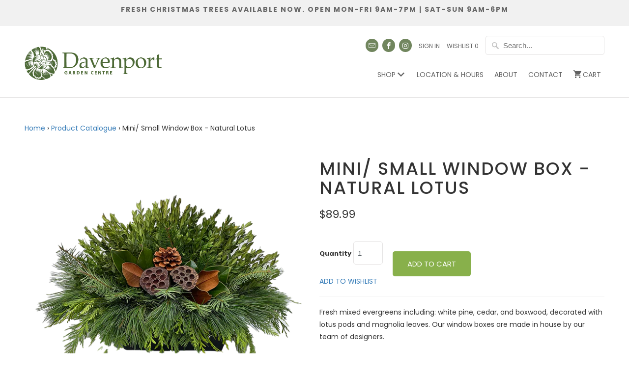

--- FILE ---
content_type: text/html; charset=utf-8
request_url: https://davenportgarden.com/products/mini-window-box-natural-lotus
body_size: 27544
content:
<!DOCTYPE html>
<!--[if lt IE 7 ]><html class="ie ie6" lang="en"> <![endif]-->
<!--[if IE 7 ]><html class="ie ie7" lang="en"> <![endif]-->
<!--[if IE 8 ]><html class="ie ie8" lang="en"> <![endif]-->
<!--[if IE 9 ]><html class="ie ie9" lang="en"> <![endif]-->
<!--[if (gte IE 10)|!(IE)]><!--><html lang="en"> <!--<![endif]-->
  <head>
  <link rel="stylesheet" href="https://obscure-escarpment-2240.herokuapp.com/stylesheets/bcpo-front.css">
  <script>var bcpo_product={"id":8232546107614,"title":"Mini\/ Small Window Box - Natural Lotus","handle":"mini-window-box-natural-lotus","description":"\u003cp class=\"p1\"\u003e\u003cspan class=\"s1\"\u003e\u003cmeta charset=\"UTF-8\"\u003e \u003cspan data-mce-fragment=\"1\"\u003eFresh mixed evergreens including: white pine, cedar, and boxwood, decorated with lotus pods and magnolia leaves. \u003c\/span\u003eOur window boxes are made in house by our team of designers.\u003cbr\u003e\u003cbr\u003e\u003c\/span\u003e\u003cspan data-mce-fragment=\"1\"\u003eContainer size is 12\" wide and 5\" front to back. The actual arrangement is approximately: 22\" wide and 16\" front to back. \u003c\/span\u003e\u003c\/p\u003e\n\u003cp class=\"p1\"\u003e\u003cem\u003e* hand-made arrangements may differ slightly from the photograph\u003c\/em\u003e\u003c\/p\u003e","published_at":"2023-12-10T17:34:10-05:00","created_at":"2023-12-10T17:34:11-05:00","vendor":"Davenport Garden Centre","type":"Urn Arrangements","tags":[],"price":8999,"price_min":8999,"price_max":11999,"available":true,"price_varies":true,"compare_at_price":null,"compare_at_price_min":0,"compare_at_price_max":0,"compare_at_price_varies":false,"variants":[{"id":44596424278238,"title":"12\" x 5\"","option1":"12\" x 5\"","option2":null,"option3":null,"sku":null,"requires_shipping":true,"taxable":true,"featured_image":{"id":45644559220958,"product_id":8232546107614,"position":1,"created_at":"2025-11-11T15:31:55-05:00","updated_at":"2025-11-11T15:32:24-05:00","alt":null,"width":1000,"height":1000,"src":"\/\/davenportgarden.com\/cdn\/shop\/files\/mini_windowbox_lotus.png?v=1762893144","variant_ids":[44596424278238,44596427751646,47689604792542]},"available":true,"name":"Mini\/ Small Window Box - Natural Lotus - 12\" x 5\"","public_title":"12\" x 5\"","options":["12\" x 5\""],"price":8999,"weight":169990,"compare_at_price":null,"inventory_quantity":1,"inventory_management":"shopify","inventory_policy":"deny","barcode":"24278238","featured_media":{"alt":null,"id":37113972097246,"position":1,"preview_image":{"aspect_ratio":1.0,"height":1000,"width":1000,"src":"\/\/davenportgarden.com\/cdn\/shop\/files\/mini_windowbox_lotus.png?v=1762893144"}},"requires_selling_plan":false,"selling_plan_allocations":[]},{"id":47689604792542,"title":"15\" x 7\"","option1":"15\" x 7\"","option2":null,"option3":null,"sku":null,"requires_shipping":true,"taxable":true,"featured_image":{"id":45644559220958,"product_id":8232546107614,"position":1,"created_at":"2025-11-11T15:31:55-05:00","updated_at":"2025-11-11T15:32:24-05:00","alt":null,"width":1000,"height":1000,"src":"\/\/davenportgarden.com\/cdn\/shop\/files\/mini_windowbox_lotus.png?v=1762893144","variant_ids":[44596424278238,44596427751646,47689604792542]},"available":true,"name":"Mini\/ Small Window Box - Natural Lotus - 15\" x 7\"","public_title":"15\" x 7\"","options":["15\" x 7\""],"price":10999,"weight":169990,"compare_at_price":null,"inventory_quantity":8,"inventory_management":"shopify","inventory_policy":"deny","barcode":"","featured_media":{"alt":null,"id":37113972097246,"position":1,"preview_image":{"aspect_ratio":1.0,"height":1000,"width":1000,"src":"\/\/davenportgarden.com\/cdn\/shop\/files\/mini_windowbox_lotus.png?v=1762893144"}},"requires_selling_plan":false,"selling_plan_allocations":[]},{"id":44596427751646,"title":"18' x 8\"","option1":"18' x 8\"","option2":null,"option3":null,"sku":"","requires_shipping":true,"taxable":true,"featured_image":{"id":45644559220958,"product_id":8232546107614,"position":1,"created_at":"2025-11-11T15:31:55-05:00","updated_at":"2025-11-11T15:32:24-05:00","alt":null,"width":1000,"height":1000,"src":"\/\/davenportgarden.com\/cdn\/shop\/files\/mini_windowbox_lotus.png?v=1762893144","variant_ids":[44596424278238,44596427751646,47689604792542]},"available":true,"name":"Mini\/ Small Window Box - Natural Lotus - 18' x 8\"","public_title":"18' x 8\"","options":["18' x 8\""],"price":11999,"weight":169990,"compare_at_price":null,"inventory_quantity":17,"inventory_management":"shopify","inventory_policy":"continue","barcode":"27751646","featured_media":{"alt":null,"id":37113972097246,"position":1,"preview_image":{"aspect_ratio":1.0,"height":1000,"width":1000,"src":"\/\/davenportgarden.com\/cdn\/shop\/files\/mini_windowbox_lotus.png?v=1762893144"}},"requires_selling_plan":false,"selling_plan_allocations":[{"price_adjustments":[{"position":1,"price":11999}],"price":11999,"compare_at_price":11999,"per_delivery_price":11999,"selling_plan_id":6098682078,"selling_plan_group_id":"383091b23fec6ecd5000ecc5aba6d48f9e22afcb"}]}],"images":["\/\/davenportgarden.com\/cdn\/shop\/files\/mini_windowbox_lotus.png?v=1762893144","\/\/davenportgarden.com\/cdn\/shop\/files\/mini_windowbox_lotus.jpg?v=1762893144","\/\/davenportgarden.com\/cdn\/shop\/files\/small_3c73bf03-4c26-45d8-ae03-238a476b9c18.jpg?v=1762893144"],"featured_image":"\/\/davenportgarden.com\/cdn\/shop\/files\/mini_windowbox_lotus.png?v=1762893144","options":["Size"],"media":[{"alt":null,"id":37113972097246,"position":1,"preview_image":{"aspect_ratio":1.0,"height":1000,"width":1000,"src":"\/\/davenportgarden.com\/cdn\/shop\/files\/mini_windowbox_lotus.png?v=1762893144"},"aspect_ratio":1.0,"height":1000,"media_type":"image","src":"\/\/davenportgarden.com\/cdn\/shop\/files\/mini_windowbox_lotus.png?v=1762893144","width":1000},{"alt":null,"id":32765526245598,"position":2,"preview_image":{"aspect_ratio":1.0,"height":1000,"width":1000,"src":"\/\/davenportgarden.com\/cdn\/shop\/files\/mini_windowbox_lotus.jpg?v=1762893144"},"aspect_ratio":1.0,"height":1000,"media_type":"image","src":"\/\/davenportgarden.com\/cdn\/shop\/files\/mini_windowbox_lotus.jpg?v=1762893144","width":1000},{"alt":null,"id":32765537026270,"position":3,"preview_image":{"aspect_ratio":1.0,"height":1000,"width":1000,"src":"\/\/davenportgarden.com\/cdn\/shop\/files\/small_3c73bf03-4c26-45d8-ae03-238a476b9c18.jpg?v=1762893144"},"aspect_ratio":1.0,"height":1000,"media_type":"image","src":"\/\/davenportgarden.com\/cdn\/shop\/files\/small_3c73bf03-4c26-45d8-ae03-238a476b9c18.jpg?v=1762893144","width":1000}],"requires_selling_plan":false,"selling_plan_groups":[{"id":"383091b23fec6ecd5000ecc5aba6d48f9e22afcb","name":"Full upfront payment, ships as soon as possible","options":[{"name":"Pay full now","position":1,"values":["Pay full now"]}],"selling_plans":[{"id":6098682078,"name":"Full upfront payment, ships as soon as possible","description":null,"options":[{"name":"Pay full now","position":1,"value":"Pay full now"}],"recurring_deliveries":false,"price_adjustments":[{"order_count":null,"position":1,"value_type":"percentage","value":0}],"checkout_charge":{"value_type":"percentage","value":100}}],"app_id":"amp-preorder"}],"content":"\u003cp class=\"p1\"\u003e\u003cspan class=\"s1\"\u003e\u003cmeta charset=\"UTF-8\"\u003e \u003cspan data-mce-fragment=\"1\"\u003eFresh mixed evergreens including: white pine, cedar, and boxwood, decorated with lotus pods and magnolia leaves. \u003c\/span\u003eOur window boxes are made in house by our team of designers.\u003cbr\u003e\u003cbr\u003e\u003c\/span\u003e\u003cspan data-mce-fragment=\"1\"\u003eContainer size is 12\" wide and 5\" front to back. The actual arrangement is approximately: 22\" wide and 16\" front to back. \u003c\/span\u003e\u003c\/p\u003e\n\u003cp class=\"p1\"\u003e\u003cem\u003e* hand-made arrangements may differ slightly from the photograph\u003c\/em\u003e\u003c\/p\u003e"}; var bcpo_data={"product_id":"4499216302146","shopify_options":[{"type":"buttons","unique":"_ipar14n4v"},{"type":"auto-images","unique":"1"}]}; var bcpo_settings={"fallback":"buttons","auto_select":"on","load_main_image":"off","replaceImage":"on","border_style":"round","tooltips":"show","sold_out_style":"transparent","theme":"light","jumbo_colors":"medium","jumbo_images":"medium","circle_swatches":"","inventory_style":"default","override_ajax":"relentless","add_price_addons":"off","money_format2":"${{amount}} CAD","money_format_without_currency":"${{amount}}","show_currency":"off","global_auto_image_options":"","global_color_options":"","global_colors":[{"key":"","value":"ecf42f"}],"shop_currency":"CAD"};var inventory_quantity = [];inventory_quantity.push(1);inventory_quantity.push(8);inventory_quantity.push(17);if(bcpo_product) { for (var i = 0; i < bcpo_product.variants.length; i += 1) { bcpo_product.variants[i].inventory_quantity = inventory_quantity[i]; }}window.bcpo = window.bcpo || {}; bcpo.cart = {"note":null,"attributes":{},"original_total_price":0,"total_price":0,"total_discount":0,"total_weight":0.0,"item_count":0,"items":[],"requires_shipping":false,"currency":"CAD","items_subtotal_price":0,"cart_level_discount_applications":[],"checkout_charge_amount":0}; bcpo.ogFormData = FormData; bcpo.money_with_currency_format = "${{amount}} CAD";bcpo.money_format = "${{amount}}";</script>

    
    <meta charset="utf-8">
    <meta http-equiv="cleartype" content="on">
    <meta name="robots" content="index,follow">    

    
    <title>Mini/ Small Window Box - Natural Lotus - Davenport Garden Centre</title>

    
      <meta name="description" content="Fresh mixed evergreens including: white pine, cedar, and boxwood, decorated with lotus pods and magnolia leaves. Our window boxes are made in house by our team of designers.Container size is 12&quot; wide and 5&quot; front to back. The actual arrangement is approximately: 22&quot; wide and 16&quot; front to back.  * hand-made arrangements" />
    

    <!-- Custom Fonts -->
    
      <link href="//fonts.googleapis.com/css?family=.|Maitree:light,normal,bold|Poppins:light,normal,bold|" rel="stylesheet" type="text/css" />
    

    

<meta name="author" content="Davenport Garden Centre">
<meta property="og:url" content="https://davenportgarden.com/products/mini-window-box-natural-lotus">
<meta property="og:site_name" content="Davenport Garden Centre">


  <meta property="og:type" content="product">
  <meta property="og:title" content="Mini/ Small Window Box - Natural Lotus">
  
    <meta property="og:image" content="http://davenportgarden.com/cdn/shop/files/mini_windowbox_lotus_600x.png?v=1762893144">
    <meta property="og:image:secure_url" content="https://davenportgarden.com/cdn/shop/files/mini_windowbox_lotus_600x.png?v=1762893144">
    
  
    <meta property="og:image" content="http://davenportgarden.com/cdn/shop/files/mini_windowbox_lotus_600x.jpg?v=1762893144">
    <meta property="og:image:secure_url" content="https://davenportgarden.com/cdn/shop/files/mini_windowbox_lotus_600x.jpg?v=1762893144">
    
  
    <meta property="og:image" content="http://davenportgarden.com/cdn/shop/files/small_3c73bf03-4c26-45d8-ae03-238a476b9c18_600x.jpg?v=1762893144">
    <meta property="og:image:secure_url" content="https://davenportgarden.com/cdn/shop/files/small_3c73bf03-4c26-45d8-ae03-238a476b9c18_600x.jpg?v=1762893144">
    
  
  <meta property="og:price:amount" content="89.99">
  <meta property="og:price:currency" content="CAD">


  <meta property="og:description" content="Fresh mixed evergreens including: white pine, cedar, and boxwood, decorated with lotus pods and magnolia leaves. Our window boxes are made in house by our team of designers.Container size is 12&quot; wide and 5&quot; front to back. The actual arrangement is approximately: 22&quot; wide and 16&quot; front to back.  * hand-made arrangements">




<meta name="twitter:card" content="summary">

  <meta name="twitter:title" content="Mini/ Small Window Box - Natural Lotus">
  <meta name="twitter:description" content=" Fresh mixed evergreens including: white pine, cedar, and boxwood, decorated with lotus pods and magnolia leaves. Our window boxes are made in house by our team of designers.Container size is 12&quot; wide and 5&quot; front to back. The actual arrangement is approximately: 22&quot; wide and 16&quot; front to back. 
* hand-made arrangements may differ slightly from the photograph">
  <meta name="twitter:image" content="https://davenportgarden.com/cdn/shop/files/mini_windowbox_lotus_240x.png?v=1762893144">
  <meta name="twitter:image:width" content="240">
  <meta name="twitter:image:height" content="240">


    
    

    <!-- Mobile Specific Metas -->
    <meta name="HandheldFriendly" content="True">
    <meta name="MobileOptimized" content="320">
    <meta name="viewport" content="width=device-width,initial-scale=1">
    <meta name="theme-color" content="#ffffff">

    <!-- Stylesheets for Mobilia 5.1.8 -->
    <link href="//davenportgarden.com/cdn/shop/t/5/assets/styles.scss.css?v=137444795407183133911729876908" rel="stylesheet" type="text/css" media="all" />

    <!-- Icons -->
    
      <link rel="shortcut icon" type="image/x-icon" href="//davenportgarden.com/cdn/shop/files/davenportfavicon_small.png?v=1613158392">
    
    <link rel="canonical" href="https://davenportgarden.com/products/mini-window-box-natural-lotus" />

    

    <script src="//davenportgarden.com/cdn/shop/t/5/assets/app.js?v=86428482925454943941617640628" type="text/javascript"></script>
    <script>window.performance && window.performance.mark && window.performance.mark('shopify.content_for_header.start');</script><meta name="google-site-verification" content="VwD6UvW3dKh-x8pMLOCw8LuK9-l9zXLf49kpt-vtmmY">
<meta id="shopify-digital-wallet" name="shopify-digital-wallet" content="/20973287/digital_wallets/dialog">
<meta name="shopify-checkout-api-token" content="ca6d6a3050266c23e7eb49ce97cb0cdb">
<link rel="alternate" type="application/json+oembed" href="https://davenportgarden.com/products/mini-window-box-natural-lotus.oembed">
<script async="async" src="/checkouts/internal/preloads.js?locale=en-CA"></script>
<link rel="preconnect" href="https://shop.app" crossorigin="anonymous">
<script async="async" src="https://shop.app/checkouts/internal/preloads.js?locale=en-CA&shop_id=20973287" crossorigin="anonymous"></script>
<script id="apple-pay-shop-capabilities" type="application/json">{"shopId":20973287,"countryCode":"CA","currencyCode":"CAD","merchantCapabilities":["supports3DS"],"merchantId":"gid:\/\/shopify\/Shop\/20973287","merchantName":"Davenport Garden Centre","requiredBillingContactFields":["postalAddress","email","phone"],"requiredShippingContactFields":["postalAddress","email","phone"],"shippingType":"shipping","supportedNetworks":["visa","masterCard","amex","discover","interac","jcb"],"total":{"type":"pending","label":"Davenport Garden Centre","amount":"1.00"},"shopifyPaymentsEnabled":true,"supportsSubscriptions":true}</script>
<script id="shopify-features" type="application/json">{"accessToken":"ca6d6a3050266c23e7eb49ce97cb0cdb","betas":["rich-media-storefront-analytics"],"domain":"davenportgarden.com","predictiveSearch":true,"shopId":20973287,"locale":"en"}</script>
<script>var Shopify = Shopify || {};
Shopify.shop = "davenport-garden.myshopify.com";
Shopify.locale = "en";
Shopify.currency = {"active":"CAD","rate":"1.0"};
Shopify.country = "CA";
Shopify.theme = {"name":"Davenport Garden 1.1 - Local Delivery","id":83345834050,"schema_name":"Mobilia","schema_version":"5.1.8","theme_store_id":null,"role":"main"};
Shopify.theme.handle = "null";
Shopify.theme.style = {"id":null,"handle":null};
Shopify.cdnHost = "davenportgarden.com/cdn";
Shopify.routes = Shopify.routes || {};
Shopify.routes.root = "/";</script>
<script type="module">!function(o){(o.Shopify=o.Shopify||{}).modules=!0}(window);</script>
<script>!function(o){function n(){var o=[];function n(){o.push(Array.prototype.slice.apply(arguments))}return n.q=o,n}var t=o.Shopify=o.Shopify||{};t.loadFeatures=n(),t.autoloadFeatures=n()}(window);</script>
<script>
  window.ShopifyPay = window.ShopifyPay || {};
  window.ShopifyPay.apiHost = "shop.app\/pay";
  window.ShopifyPay.redirectState = null;
</script>
<script id="shop-js-analytics" type="application/json">{"pageType":"product"}</script>
<script defer="defer" async type="module" src="//davenportgarden.com/cdn/shopifycloud/shop-js/modules/v2/client.init-shop-cart-sync_D0dqhulL.en.esm.js"></script>
<script defer="defer" async type="module" src="//davenportgarden.com/cdn/shopifycloud/shop-js/modules/v2/chunk.common_CpVO7qML.esm.js"></script>
<script type="module">
  await import("//davenportgarden.com/cdn/shopifycloud/shop-js/modules/v2/client.init-shop-cart-sync_D0dqhulL.en.esm.js");
await import("//davenportgarden.com/cdn/shopifycloud/shop-js/modules/v2/chunk.common_CpVO7qML.esm.js");

  window.Shopify.SignInWithShop?.initShopCartSync?.({"fedCMEnabled":true,"windoidEnabled":true});

</script>
<script>
  window.Shopify = window.Shopify || {};
  if (!window.Shopify.featureAssets) window.Shopify.featureAssets = {};
  window.Shopify.featureAssets['shop-js'] = {"shop-cart-sync":["modules/v2/client.shop-cart-sync_D9bwt38V.en.esm.js","modules/v2/chunk.common_CpVO7qML.esm.js"],"init-fed-cm":["modules/v2/client.init-fed-cm_BJ8NPuHe.en.esm.js","modules/v2/chunk.common_CpVO7qML.esm.js"],"init-shop-email-lookup-coordinator":["modules/v2/client.init-shop-email-lookup-coordinator_pVrP2-kG.en.esm.js","modules/v2/chunk.common_CpVO7qML.esm.js"],"shop-cash-offers":["modules/v2/client.shop-cash-offers_CNh7FWN-.en.esm.js","modules/v2/chunk.common_CpVO7qML.esm.js","modules/v2/chunk.modal_DKF6x0Jh.esm.js"],"init-shop-cart-sync":["modules/v2/client.init-shop-cart-sync_D0dqhulL.en.esm.js","modules/v2/chunk.common_CpVO7qML.esm.js"],"init-windoid":["modules/v2/client.init-windoid_DaoAelzT.en.esm.js","modules/v2/chunk.common_CpVO7qML.esm.js"],"shop-toast-manager":["modules/v2/client.shop-toast-manager_1DND8Tac.en.esm.js","modules/v2/chunk.common_CpVO7qML.esm.js"],"pay-button":["modules/v2/client.pay-button_CFeQi1r6.en.esm.js","modules/v2/chunk.common_CpVO7qML.esm.js"],"shop-button":["modules/v2/client.shop-button_Ca94MDdQ.en.esm.js","modules/v2/chunk.common_CpVO7qML.esm.js"],"shop-login-button":["modules/v2/client.shop-login-button_DPYNfp1Z.en.esm.js","modules/v2/chunk.common_CpVO7qML.esm.js","modules/v2/chunk.modal_DKF6x0Jh.esm.js"],"avatar":["modules/v2/client.avatar_BTnouDA3.en.esm.js"],"shop-follow-button":["modules/v2/client.shop-follow-button_BMKh4nJE.en.esm.js","modules/v2/chunk.common_CpVO7qML.esm.js","modules/v2/chunk.modal_DKF6x0Jh.esm.js"],"init-customer-accounts-sign-up":["modules/v2/client.init-customer-accounts-sign-up_CJXi5kRN.en.esm.js","modules/v2/client.shop-login-button_DPYNfp1Z.en.esm.js","modules/v2/chunk.common_CpVO7qML.esm.js","modules/v2/chunk.modal_DKF6x0Jh.esm.js"],"init-shop-for-new-customer-accounts":["modules/v2/client.init-shop-for-new-customer-accounts_BoBxkgWu.en.esm.js","modules/v2/client.shop-login-button_DPYNfp1Z.en.esm.js","modules/v2/chunk.common_CpVO7qML.esm.js","modules/v2/chunk.modal_DKF6x0Jh.esm.js"],"init-customer-accounts":["modules/v2/client.init-customer-accounts_DCuDTzpR.en.esm.js","modules/v2/client.shop-login-button_DPYNfp1Z.en.esm.js","modules/v2/chunk.common_CpVO7qML.esm.js","modules/v2/chunk.modal_DKF6x0Jh.esm.js"],"checkout-modal":["modules/v2/client.checkout-modal_U_3e4VxF.en.esm.js","modules/v2/chunk.common_CpVO7qML.esm.js","modules/v2/chunk.modal_DKF6x0Jh.esm.js"],"lead-capture":["modules/v2/client.lead-capture_DEgn0Z8u.en.esm.js","modules/v2/chunk.common_CpVO7qML.esm.js","modules/v2/chunk.modal_DKF6x0Jh.esm.js"],"shop-login":["modules/v2/client.shop-login_CoM5QKZ_.en.esm.js","modules/v2/chunk.common_CpVO7qML.esm.js","modules/v2/chunk.modal_DKF6x0Jh.esm.js"],"payment-terms":["modules/v2/client.payment-terms_BmrqWn8r.en.esm.js","modules/v2/chunk.common_CpVO7qML.esm.js","modules/v2/chunk.modal_DKF6x0Jh.esm.js"]};
</script>
<script>(function() {
  var isLoaded = false;
  function asyncLoad() {
    if (isLoaded) return;
    isLoaded = true;
    var urls = ["https:\/\/chimpstatic.com\/mcjs-connected\/js\/users\/eca4ba142bb5744071fe40ee2\/d1e7ed0d00cb9148eedbe9718.js?shop=davenport-garden.myshopify.com","\/\/cdn.shopify.com\/s\/files\/1\/2097\/3287\/t\/3\/assets\/ssw-empty.js?441\u0026shop=davenport-garden.myshopify.com","\/\/cdn.shopify.com\/proxy\/86f5f31111dc000261a3c6a74c9caaf49b6f5a6b8f62d5294d49b73219b0cc13\/obscure-escarpment-2240.herokuapp.com\/js\/best_custom_product_options.js?shop=davenport-garden.myshopify.com\u0026sp-cache-control=cHVibGljLCBtYXgtYWdlPTkwMA","https:\/\/localdelivery.herokuapp.com\/\/assets\/localdelivery-3.08.min.js?shop=davenport-garden.myshopify.com"];
    for (var i = 0; i < urls.length; i++) {
      var s = document.createElement('script');
      s.type = 'text/javascript';
      s.async = true;
      s.src = urls[i];
      var x = document.getElementsByTagName('script')[0];
      x.parentNode.insertBefore(s, x);
    }
  };
  if(window.attachEvent) {
    window.attachEvent('onload', asyncLoad);
  } else {
    window.addEventListener('load', asyncLoad, false);
  }
})();</script>
<script id="__st">var __st={"a":20973287,"offset":-18000,"reqid":"50239cac-537b-4c3b-8879-9e2c796199d3-1764743814","pageurl":"davenportgarden.com\/products\/mini-window-box-natural-lotus","u":"0b4ace27bcca","p":"product","rtyp":"product","rid":8232546107614};</script>
<script>window.ShopifyPaypalV4VisibilityTracking = true;</script>
<script id="captcha-bootstrap">!function(){'use strict';const t='contact',e='account',n='new_comment',o=[[t,t],['blogs',n],['comments',n],[t,'customer']],c=[[e,'customer_login'],[e,'guest_login'],[e,'recover_customer_password'],[e,'create_customer']],r=t=>t.map((([t,e])=>`form[action*='/${t}']:not([data-nocaptcha='true']) input[name='form_type'][value='${e}']`)).join(','),a=t=>()=>t?[...document.querySelectorAll(t)].map((t=>t.form)):[];function s(){const t=[...o],e=r(t);return a(e)}const i='password',u='form_key',d=['recaptcha-v3-token','g-recaptcha-response','h-captcha-response',i],f=()=>{try{return window.sessionStorage}catch{return}},m='__shopify_v',_=t=>t.elements[u];function p(t,e,n=!1){try{const o=window.sessionStorage,c=JSON.parse(o.getItem(e)),{data:r}=function(t){const{data:e,action:n}=t;return t[m]||n?{data:e,action:n}:{data:t,action:n}}(c);for(const[e,n]of Object.entries(r))t.elements[e]&&(t.elements[e].value=n);n&&o.removeItem(e)}catch(o){console.error('form repopulation failed',{error:o})}}const l='form_type',E='cptcha';function T(t){t.dataset[E]=!0}const w=window,h=w.document,L='Shopify',v='ce_forms',y='captcha';let A=!1;((t,e)=>{const n=(g='f06e6c50-85a8-45c8-87d0-21a2b65856fe',I='https://cdn.shopify.com/shopifycloud/storefront-forms-hcaptcha/ce_storefront_forms_captcha_hcaptcha.v1.5.2.iife.js',D={infoText:'Protected by hCaptcha',privacyText:'Privacy',termsText:'Terms'},(t,e,n)=>{const o=w[L][v],c=o.bindForm;if(c)return c(t,g,e,D).then(n);var r;o.q.push([[t,g,e,D],n]),r=I,A||(h.body.append(Object.assign(h.createElement('script'),{id:'captcha-provider',async:!0,src:r})),A=!0)});var g,I,D;w[L]=w[L]||{},w[L][v]=w[L][v]||{},w[L][v].q=[],w[L][y]=w[L][y]||{},w[L][y].protect=function(t,e){n(t,void 0,e),T(t)},Object.freeze(w[L][y]),function(t,e,n,w,h,L){const[v,y,A,g]=function(t,e,n){const i=e?o:[],u=t?c:[],d=[...i,...u],f=r(d),m=r(i),_=r(d.filter((([t,e])=>n.includes(e))));return[a(f),a(m),a(_),s()]}(w,h,L),I=t=>{const e=t.target;return e instanceof HTMLFormElement?e:e&&e.form},D=t=>v().includes(t);t.addEventListener('submit',(t=>{const e=I(t);if(!e)return;const n=D(e)&&!e.dataset.hcaptchaBound&&!e.dataset.recaptchaBound,o=_(e),c=g().includes(e)&&(!o||!o.value);(n||c)&&t.preventDefault(),c&&!n&&(function(t){try{if(!f())return;!function(t){const e=f();if(!e)return;const n=_(t);if(!n)return;const o=n.value;o&&e.removeItem(o)}(t);const e=Array.from(Array(32),(()=>Math.random().toString(36)[2])).join('');!function(t,e){_(t)||t.append(Object.assign(document.createElement('input'),{type:'hidden',name:u})),t.elements[u].value=e}(t,e),function(t,e){const n=f();if(!n)return;const o=[...t.querySelectorAll(`input[type='${i}']`)].map((({name:t})=>t)),c=[...d,...o],r={};for(const[a,s]of new FormData(t).entries())c.includes(a)||(r[a]=s);n.setItem(e,JSON.stringify({[m]:1,action:t.action,data:r}))}(t,e)}catch(e){console.error('failed to persist form',e)}}(e),e.submit())}));const S=(t,e)=>{t&&!t.dataset[E]&&(n(t,e.some((e=>e===t))),T(t))};for(const o of['focusin','change'])t.addEventListener(o,(t=>{const e=I(t);D(e)&&S(e,y())}));const B=e.get('form_key'),M=e.get(l),P=B&&M;t.addEventListener('DOMContentLoaded',(()=>{const t=y();if(P)for(const e of t)e.elements[l].value===M&&p(e,B);[...new Set([...A(),...v().filter((t=>'true'===t.dataset.shopifyCaptcha))])].forEach((e=>S(e,t)))}))}(h,new URLSearchParams(w.location.search),n,t,e,['guest_login'])})(!0,!0)}();</script>
<script integrity="sha256-52AcMU7V7pcBOXWImdc/TAGTFKeNjmkeM1Pvks/DTgc=" data-source-attribution="shopify.loadfeatures" defer="defer" src="//davenportgarden.com/cdn/shopifycloud/storefront/assets/storefront/load_feature-81c60534.js" crossorigin="anonymous"></script>
<script crossorigin="anonymous" defer="defer" src="//davenportgarden.com/cdn/shopifycloud/storefront/assets/shopify_pay/storefront-65b4c6d7.js?v=20250812"></script>
<script data-source-attribution="shopify.dynamic_checkout.dynamic.init">var Shopify=Shopify||{};Shopify.PaymentButton=Shopify.PaymentButton||{isStorefrontPortableWallets:!0,init:function(){window.Shopify.PaymentButton.init=function(){};var t=document.createElement("script");t.src="https://davenportgarden.com/cdn/shopifycloud/portable-wallets/latest/portable-wallets.en.js",t.type="module",document.head.appendChild(t)}};
</script>
<script data-source-attribution="shopify.dynamic_checkout.buyer_consent">
  function portableWalletsHideBuyerConsent(e){var t=document.getElementById("shopify-buyer-consent"),n=document.getElementById("shopify-subscription-policy-button");t&&n&&(t.classList.add("hidden"),t.setAttribute("aria-hidden","true"),n.removeEventListener("click",e))}function portableWalletsShowBuyerConsent(e){var t=document.getElementById("shopify-buyer-consent"),n=document.getElementById("shopify-subscription-policy-button");t&&n&&(t.classList.remove("hidden"),t.removeAttribute("aria-hidden"),n.addEventListener("click",e))}window.Shopify?.PaymentButton&&(window.Shopify.PaymentButton.hideBuyerConsent=portableWalletsHideBuyerConsent,window.Shopify.PaymentButton.showBuyerConsent=portableWalletsShowBuyerConsent);
</script>
<script data-source-attribution="shopify.dynamic_checkout.cart.bootstrap">document.addEventListener("DOMContentLoaded",(function(){function t(){return document.querySelector("shopify-accelerated-checkout-cart, shopify-accelerated-checkout")}if(t())Shopify.PaymentButton.init();else{new MutationObserver((function(e,n){t()&&(Shopify.PaymentButton.init(),n.disconnect())})).observe(document.body,{childList:!0,subtree:!0})}}));
</script>
<link id="shopify-accelerated-checkout-styles" rel="stylesheet" media="screen" href="https://davenportgarden.com/cdn/shopifycloud/portable-wallets/latest/accelerated-checkout-backwards-compat.css" crossorigin="anonymous">
<style id="shopify-accelerated-checkout-cart">
        #shopify-buyer-consent {
  margin-top: 1em;
  display: inline-block;
  width: 100%;
}

#shopify-buyer-consent.hidden {
  display: none;
}

#shopify-subscription-policy-button {
  background: none;
  border: none;
  padding: 0;
  text-decoration: underline;
  font-size: inherit;
  cursor: pointer;
}

#shopify-subscription-policy-button::before {
  box-shadow: none;
}

      </style>

<script>window.performance && window.performance.mark && window.performance.mark('shopify.content_for_header.end');</script>
  <script id="vopo-head">(function () {
	if (((document.documentElement.innerHTML.includes('asyncLoad') && !document.documentElement.innerHTML.includes('\\/obscure' + '-escarpment-2240')) || (window.bcpo && bcpo.disabled)) && !window.location.href.match(/[&?]yesbcpo/)) return;
	var script = document.createElement('script');
	var reg = new RegExp('\\\\/\\\\/cdn\\.shopify\\.com\\\\/proxy\\\\/[a-z0-9]+\\\\/obscure-escarpment-2240\\.herokuapp\\.com\\\\/js\\\\/best_custom_product_options\\.js[^"]+');
	var match = reg.exec(document.documentElement.innerHTML);
	script.src = match[0].split('\\').join('').replace('%3f', '?').replace('u0026', '&');
	var vopoHead = document.getElementById('vopo-head'); vopoHead.parentNode.insertBefore(script, vopoHead);
})();
</script><script>var BOLD = BOLD || {};
    BOLD.products = BOLD.products || {};
    BOLD.variant_lookup = BOLD.variant_lookup || {};BOLD.variant_lookup[44596424278238] ="mini-window-box-natural-lotus";BOLD.variant_lookup[47689604792542] ="mini-window-box-natural-lotus";BOLD.variant_lookup[44596427751646] ="mini-window-box-natural-lotus";BOLD.products["mini-window-box-natural-lotus"] ={"id":8232546107614,"title":"Mini\/ Small Window Box - Natural Lotus","handle":"mini-window-box-natural-lotus","description":"\u003cp class=\"p1\"\u003e\u003cspan class=\"s1\"\u003e\u003cmeta charset=\"UTF-8\"\u003e \u003cspan data-mce-fragment=\"1\"\u003eFresh mixed evergreens including: white pine, cedar, and boxwood, decorated with lotus pods and magnolia leaves. \u003c\/span\u003eOur window boxes are made in house by our team of designers.\u003cbr\u003e\u003cbr\u003e\u003c\/span\u003e\u003cspan data-mce-fragment=\"1\"\u003eContainer size is 12\" wide and 5\" front to back. The actual arrangement is approximately: 22\" wide and 16\" front to back. \u003c\/span\u003e\u003c\/p\u003e\n\u003cp class=\"p1\"\u003e\u003cem\u003e* hand-made arrangements may differ slightly from the photograph\u003c\/em\u003e\u003c\/p\u003e","published_at":"2023-12-10T17:34:10","created_at":"2023-12-10T17:34:11","vendor":"Davenport Garden Centre","type":"Urn Arrangements","tags":[],"price":8999,"price_min":8999,"price_max":11999,"price_varies":true,"compare_at_price":null,"compare_at_price_min":0,"compare_at_price_max":0,"compare_at_price_varies":true,"all_variant_ids":[44596424278238,47689604792542,44596427751646],"variants":[{"id":44596424278238,"product_id":8232546107614,"product_handle":"mini-window-box-natural-lotus","title":"12\" x 5\"","option1":"12\" x 5\"","option2":null,"option3":null,"sku":null,"requires_shipping":true,"taxable":true,"featured_image":{"created_at":"T","id":45644559220958,"position":1,"product_id":8232546107614,"src":"\/\/davenportgarden.com\/cdn\/shop\/files\/mini_windowbox_lotus.png?v=1762893144","updated_at":"T"},"image_id":45644559220958,"available":true,"name":"Mini\/ Small Window Box - Natural Lotus - 12\" x 5\"","options":["12\" x 5\""],"price":8999,"weight":169990,"compare_at_price":null,"inventory_quantity":1,"inventory_management":"shopify","inventory_policy":"deny","inventory_in_cart":0,"inventory_remaining":1,"incoming":false,"next_incoming_date":null,"taxable":true,"barcode":"24278238"},{"id":47689604792542,"product_id":8232546107614,"product_handle":"mini-window-box-natural-lotus","title":"15\" x 7\"","option1":"15\" x 7\"","option2":null,"option3":null,"sku":null,"requires_shipping":true,"taxable":true,"featured_image":{"created_at":"T","id":45644559220958,"position":1,"product_id":8232546107614,"src":"\/\/davenportgarden.com\/cdn\/shop\/files\/mini_windowbox_lotus.png?v=1762893144","updated_at":"T"},"image_id":45644559220958,"available":true,"name":"Mini\/ Small Window Box - Natural Lotus - 15\" x 7\"","options":["15\" x 7\""],"price":10999,"weight":169990,"compare_at_price":null,"inventory_quantity":8,"inventory_management":"shopify","inventory_policy":"deny","inventory_in_cart":0,"inventory_remaining":8,"incoming":false,"next_incoming_date":null,"taxable":true,"barcode":""},{"id":44596427751646,"product_id":8232546107614,"product_handle":"mini-window-box-natural-lotus","title":"18' x 8\"","option1":"18' x 8\"","option2":null,"option3":null,"sku":"","requires_shipping":true,"taxable":true,"featured_image":{"created_at":"T","id":45644559220958,"position":1,"product_id":8232546107614,"src":"\/\/davenportgarden.com\/cdn\/shop\/files\/mini_windowbox_lotus.png?v=1762893144","updated_at":"T"},"image_id":45644559220958,"available":true,"name":"Mini\/ Small Window Box - Natural Lotus - 18' x 8\"","options":["18' x 8\""],"price":11999,"weight":169990,"compare_at_price":null,"inventory_quantity":17,"inventory_management":"shopify","inventory_policy":"continue","inventory_in_cart":0,"inventory_remaining":17,"incoming":false,"next_incoming_date":null,"taxable":true,"barcode":"27751646"}],"available":true,"images":["\/\/davenportgarden.com\/cdn\/shop\/files\/mini_windowbox_lotus.png?v=1762893144","\/\/davenportgarden.com\/cdn\/shop\/files\/mini_windowbox_lotus.jpg?v=1762893144","\/\/davenportgarden.com\/cdn\/shop\/files\/small_3c73bf03-4c26-45d8-ae03-238a476b9c18.jpg?v=1762893144"],"featured_image":"\/\/davenportgarden.com\/cdn\/shop\/files\/mini_windowbox_lotus.png?v=1762893144","options":["Size"],"url":"\/products\/mini-window-box-natural-lotus"}</script><style>
.menu ul.new {
    width: 490px;
    height: auto;
}
ul.menu ul.new li {
    width: 43%;
    display: inline-block;
}
          
          
span#toggle {
    position: absolute;
    padding-left: 1em;
    right: 0;
    padding-right: 1em;
    width: 38px;
    height: 38px;
    top: 0;
    vertical-align: middle;
    justify-content: center;
    align-items: center;
    display: flex;
}
          
.navbar-expand-lg .navbar-nav .dropdown-menu {
    position: fixed !important;
    max-width: 1920px;
    width: 100% !important;
    top: 160px;
}
          
    </style>
    
    
  

    
  
    
   	<link href="//davenportgarden.com/cdn/shop/t/5/assets/bootstrap.min.css?v=168969872330138385091617279142" rel="stylesheet" type="text/css" media="all" />
    
	<link href="https://fonts.googleapis.com/css2?family=Poppins:wght@200;300;400;500;600&display=swap" rel="stylesheet">
	<link rel="stylesheet" href="https://stackpath.bootstrapcdn.com/font-awesome/4.7.0/css/font-awesome.min.css">
	<link href="//davenportgarden.com/cdn/shop/t/5/assets/megacss.css?v=4490159330972240571618077858" rel="stylesheet" type="text/css" media="all" />
	
    <script src="//davenportgarden.com/cdn/shop/t/5/assets/scripts.js?v=128228621272114268811618077843"></script>
    
    
    <style>
@media screen and (min-width: 992px){
.navbar .dropdown-menu {      
	top: 55px;  
}
ul.nav.flex-column {
    text-align: left;
}  
}
nav.navbar.navbar-expand-lg.navbar-dark.bg-transparent.customnav {
    margin-bottom: 0px;
} 
      ul.navbar-nav.ml-auto {
    float: right;
      }
      
.navbar-expand-lg .navbar-nav .dropdown-menu {
	position: absolute;
	width: 1240px;
	
}

   
.customnav .flex-column .nav-link {
  padding-top: 0.2rem;
  padding-bottom: 0.2rem;
  font-size: 12px;
  color: #616161;
  text-align: left;
}
  li.nav-item {
    display: block !important;
}  
      .dropdown-menu li.nav-item {
    display: block !important;
    margin-bottom: 8px !important;
}
      a.view-btn {
    display: inline-block !important;
}
   .customnav .flex-column .nav-link {
    padding: 0px;
}   

      @media only screen and (max-width: 1000px){
.container {
    width: 300px !important;
  display: table;
}


        
        
.nav ul.mobile_menu {
    width: 100%;
}
        .header-logo.logo a {
    padding-top: 0px!important;
}
        
        span#toggle {
    width: 100% !important;
    justify-content: flex-end !important;
}
        
      }

      @media screen and (min-width: 1000px) {
              .desktop_hidden{
        	display:none  !important;
        }
      }
      
      @media screen and (min-width: 767px) {
     
                ul.navbar-nav.ml-auto {
    display: block;
}
        a.nav-link.nav-title.active {
          color: #4E6937 !important; 
    line-height: normal !important;
              border-bottom: none;
}
        li.nav-item.no-title:hover {
    border-bottom: none !important;
}
     
    
        .customnav  .container{    max-width: 1180px!important;
    width: 100%!important;
    padding-left: 5px!important;
    padding-right: 5px!important;}
        
        
      }
      
@media screen and (min-width: 992px){      
      .navbar .dropdown-menu .col-md-2 ul {
    width: 50%;
    float: left;
}
  .navbar .dropdown-menu .col-md-2 {
    width: 28%;
}
  
  .header-logo.logo a {
    z-index: 9999;
    position: absolute;
}


  
  
}
      
  
.custom .dropdown-menu .nav-item {
	padding: .3rem 0rem!important;margin: 0 0rem!important;
}

      
.customnav .list-main {
    padding: 1.3rem 0.6rem;
    
    color: #616161!important;
}  


.col-md-1.Plants {
    width: 220px!important;
    flex: 0 0 35.285714%;
    max-width: 26.285714%;
} 
      .col-md-1.Indoor-Plants, .col-md-1.Plant-Mixes {
    width: 150px!important;
}
.col-md-1.More {
    width: 165px!important;
}
      .col-md-1.Gift-Card {
    width: 156px!important;
}
      .navbar .dropdown-menu .col-md-2 ul:nth-child(1) {
    width: 68%;
}
      .navbar .dropdown-menu .col-md-2 ul:nth-child(2) {
    width: 32%;
}
      
      
              
        @media only screen and (min-width: 920px) and (max-width: 1199px){
        
          .col-md-1.Indoor-Plants, .col-md-1.Plant-Mixes {
    width: 105px!important;
}


          
          .container .four.columns {
    width: 195px;
}
        }
      
 
      .customnav .nav-item:hover .nav-title {
    color: #000 !important;
}
 .container .one-third.column iframe {
    /* height: 100% !important; */
    width: 100% !important;
}
.icon-arrow-down:before {
    transition-duration: 0.5s;
    transition-property: transform;      
} 
.icon-arrow-down.active:before {
   	transform: rotate(180deg);
    -webkit-transform: rotate(180deg);
}
 
 @media only screen and (min-width: 1000px) and (max-width: 1022px){ 
.col-md-1.More {
    width: 110px!important;
}
 }
      
    </style>
 <script src="https://cdnjs.cloudflare.com/ajax/libs/livequery/1.1.1/jquery.livequery.min.js"></script>


 
    <script>
    
  	  $(window).on('resize', function(){
        
    	if ($(window).width() <= 1366) {
          
          $('li.nav-item.dropdown').unbind('mouseenter mouseleave');


          
      	 //$('li.nav-item.dropdown a#navbarDropdown').attr('href','javascript:void(0)');
         $(".navbar .dropdown-toggle").unbind('click').click(function(){
             $(this).parent().find(".dropdown-menu").slideToggle('slow'); 
           });
        } else {
        	//$('li.nav-item.dropdown a#navbarDropdown').attr('href','https://davenportgarden.com/collections');
        }  
  	  });  
      
      
      $(document).ready(function(){
        
        //
        if ($(window).width() <= 1366) {
          $('li.nav-item.dropdown').unbind('mouseenter mouseleave');
          //$('li.nav-item.dropdown a#navbarDropdown').attr('href','javascript:void(0)');
          $(".navbar .dropdown-toggle").unbind('click').click(function(){
             $(this).parent().find(".dropdown-menu").slideToggle('slow');  
           });
        } else {
        	 //$('li.nav-item.dropdown a#navbarDropdown').attr('href','https://davenportgarden.com/collections');
        } 
	  });   
      /*$(window).on('resize', function(){
	    var win = jQuery('.dropdown-menu .container').height();
        
        $('.navbar .dropdown:hover .dropdown-menu, .navbar .dropdown .dropdown-menu:hover').attr('style', 'height:'+win+'px !important'); 
	  });*/
    </script>
    
    
<!-- BEGIN app block: shopify://apps/scroll-freely/blocks/scroll-freely/ab81353f-60e9-48db-81f5-5b6037635a06 --><script src=https://cdn.shopify.com/extensions/019aa511-69ad-7622-a4a7-8db041c9f2a0/load-more-infinite-scroll-629/assets/eosh-loadmoreAndinfinitescroll.js defer="defer"></script>


  
<script src=https://cdn.shopify.com/extensions/019aa511-69ad-7622-a4a7-8db041c9f2a0/load-more-infinite-scroll-629/assets/eosh-storefront.js defer="defer"></script>

<!-- END app block --><!-- BEGIN app block: shopify://apps/minmaxify-order-limits/blocks/app-embed-block/3acfba32-89f3-4377-ae20-cbb9abc48475 --><script type="text/javascript" src="https://limits.minmaxify.com/davenport-garden.myshopify.com?v=130a&r=20250403164516"></script>

<!-- END app block --><link href="https://monorail-edge.shopifysvc.com" rel="dns-prefetch">
<script>(function(){if ("sendBeacon" in navigator && "performance" in window) {try {var session_token_from_headers = performance.getEntriesByType('navigation')[0].serverTiming.find(x => x.name == '_s').description;} catch {var session_token_from_headers = undefined;}var session_cookie_matches = document.cookie.match(/_shopify_s=([^;]*)/);var session_token_from_cookie = session_cookie_matches && session_cookie_matches.length === 2 ? session_cookie_matches[1] : "";var session_token = session_token_from_headers || session_token_from_cookie || "";function handle_abandonment_event(e) {var entries = performance.getEntries().filter(function(entry) {return /monorail-edge.shopifysvc.com/.test(entry.name);});if (!window.abandonment_tracked && entries.length === 0) {window.abandonment_tracked = true;var currentMs = Date.now();var navigation_start = performance.timing.navigationStart;var payload = {shop_id: 20973287,url: window.location.href,navigation_start,duration: currentMs - navigation_start,session_token,page_type: "product"};window.navigator.sendBeacon("https://monorail-edge.shopifysvc.com/v1/produce", JSON.stringify({schema_id: "online_store_buyer_site_abandonment/1.1",payload: payload,metadata: {event_created_at_ms: currentMs,event_sent_at_ms: currentMs}}));}}window.addEventListener('pagehide', handle_abandonment_event);}}());</script>
<script id="web-pixels-manager-setup">(function e(e,d,r,n,o){if(void 0===o&&(o={}),!Boolean(null===(a=null===(i=window.Shopify)||void 0===i?void 0:i.analytics)||void 0===a?void 0:a.replayQueue)){var i,a;window.Shopify=window.Shopify||{};var t=window.Shopify;t.analytics=t.analytics||{};var s=t.analytics;s.replayQueue=[],s.publish=function(e,d,r){return s.replayQueue.push([e,d,r]),!0};try{self.performance.mark("wpm:start")}catch(e){}var l=function(){var e={modern:/Edge?\/(1{2}[4-9]|1[2-9]\d|[2-9]\d{2}|\d{4,})\.\d+(\.\d+|)|Firefox\/(1{2}[4-9]|1[2-9]\d|[2-9]\d{2}|\d{4,})\.\d+(\.\d+|)|Chrom(ium|e)\/(9{2}|\d{3,})\.\d+(\.\d+|)|(Maci|X1{2}).+ Version\/(15\.\d+|(1[6-9]|[2-9]\d|\d{3,})\.\d+)([,.]\d+|)( \(\w+\)|)( Mobile\/\w+|) Safari\/|Chrome.+OPR\/(9{2}|\d{3,})\.\d+\.\d+|(CPU[ +]OS|iPhone[ +]OS|CPU[ +]iPhone|CPU IPhone OS|CPU iPad OS)[ +]+(15[._]\d+|(1[6-9]|[2-9]\d|\d{3,})[._]\d+)([._]\d+|)|Android:?[ /-](13[3-9]|1[4-9]\d|[2-9]\d{2}|\d{4,})(\.\d+|)(\.\d+|)|Android.+Firefox\/(13[5-9]|1[4-9]\d|[2-9]\d{2}|\d{4,})\.\d+(\.\d+|)|Android.+Chrom(ium|e)\/(13[3-9]|1[4-9]\d|[2-9]\d{2}|\d{4,})\.\d+(\.\d+|)|SamsungBrowser\/([2-9]\d|\d{3,})\.\d+/,legacy:/Edge?\/(1[6-9]|[2-9]\d|\d{3,})\.\d+(\.\d+|)|Firefox\/(5[4-9]|[6-9]\d|\d{3,})\.\d+(\.\d+|)|Chrom(ium|e)\/(5[1-9]|[6-9]\d|\d{3,})\.\d+(\.\d+|)([\d.]+$|.*Safari\/(?![\d.]+ Edge\/[\d.]+$))|(Maci|X1{2}).+ Version\/(10\.\d+|(1[1-9]|[2-9]\d|\d{3,})\.\d+)([,.]\d+|)( \(\w+\)|)( Mobile\/\w+|) Safari\/|Chrome.+OPR\/(3[89]|[4-9]\d|\d{3,})\.\d+\.\d+|(CPU[ +]OS|iPhone[ +]OS|CPU[ +]iPhone|CPU IPhone OS|CPU iPad OS)[ +]+(10[._]\d+|(1[1-9]|[2-9]\d|\d{3,})[._]\d+)([._]\d+|)|Android:?[ /-](13[3-9]|1[4-9]\d|[2-9]\d{2}|\d{4,})(\.\d+|)(\.\d+|)|Mobile Safari.+OPR\/([89]\d|\d{3,})\.\d+\.\d+|Android.+Firefox\/(13[5-9]|1[4-9]\d|[2-9]\d{2}|\d{4,})\.\d+(\.\d+|)|Android.+Chrom(ium|e)\/(13[3-9]|1[4-9]\d|[2-9]\d{2}|\d{4,})\.\d+(\.\d+|)|Android.+(UC? ?Browser|UCWEB|U3)[ /]?(15\.([5-9]|\d{2,})|(1[6-9]|[2-9]\d|\d{3,})\.\d+)\.\d+|SamsungBrowser\/(5\.\d+|([6-9]|\d{2,})\.\d+)|Android.+MQ{2}Browser\/(14(\.(9|\d{2,})|)|(1[5-9]|[2-9]\d|\d{3,})(\.\d+|))(\.\d+|)|K[Aa][Ii]OS\/(3\.\d+|([4-9]|\d{2,})\.\d+)(\.\d+|)/},d=e.modern,r=e.legacy,n=navigator.userAgent;return n.match(d)?"modern":n.match(r)?"legacy":"unknown"}(),u="modern"===l?"modern":"legacy",c=(null!=n?n:{modern:"",legacy:""})[u],f=function(e){return[e.baseUrl,"/wpm","/b",e.hashVersion,"modern"===e.buildTarget?"m":"l",".js"].join("")}({baseUrl:d,hashVersion:r,buildTarget:u}),m=function(e){var d=e.version,r=e.bundleTarget,n=e.surface,o=e.pageUrl,i=e.monorailEndpoint;return{emit:function(e){var a=e.status,t=e.errorMsg,s=(new Date).getTime(),l=JSON.stringify({metadata:{event_sent_at_ms:s},events:[{schema_id:"web_pixels_manager_load/3.1",payload:{version:d,bundle_target:r,page_url:o,status:a,surface:n,error_msg:t},metadata:{event_created_at_ms:s}}]});if(!i)return console&&console.warn&&console.warn("[Web Pixels Manager] No Monorail endpoint provided, skipping logging."),!1;try{return self.navigator.sendBeacon.bind(self.navigator)(i,l)}catch(e){}var u=new XMLHttpRequest;try{return u.open("POST",i,!0),u.setRequestHeader("Content-Type","text/plain"),u.send(l),!0}catch(e){return console&&console.warn&&console.warn("[Web Pixels Manager] Got an unhandled error while logging to Monorail."),!1}}}}({version:r,bundleTarget:l,surface:e.surface,pageUrl:self.location.href,monorailEndpoint:e.monorailEndpoint});try{o.browserTarget=l,function(e){var d=e.src,r=e.async,n=void 0===r||r,o=e.onload,i=e.onerror,a=e.sri,t=e.scriptDataAttributes,s=void 0===t?{}:t,l=document.createElement("script"),u=document.querySelector("head"),c=document.querySelector("body");if(l.async=n,l.src=d,a&&(l.integrity=a,l.crossOrigin="anonymous"),s)for(var f in s)if(Object.prototype.hasOwnProperty.call(s,f))try{l.dataset[f]=s[f]}catch(e){}if(o&&l.addEventListener("load",o),i&&l.addEventListener("error",i),u)u.appendChild(l);else{if(!c)throw new Error("Did not find a head or body element to append the script");c.appendChild(l)}}({src:f,async:!0,onload:function(){if(!function(){var e,d;return Boolean(null===(d=null===(e=window.Shopify)||void 0===e?void 0:e.analytics)||void 0===d?void 0:d.initialized)}()){var d=window.webPixelsManager.init(e)||void 0;if(d){var r=window.Shopify.analytics;r.replayQueue.forEach((function(e){var r=e[0],n=e[1],o=e[2];d.publishCustomEvent(r,n,o)})),r.replayQueue=[],r.publish=d.publishCustomEvent,r.visitor=d.visitor,r.initialized=!0}}},onerror:function(){return m.emit({status:"failed",errorMsg:"".concat(f," has failed to load")})},sri:function(e){var d=/^sha384-[A-Za-z0-9+/=]+$/;return"string"==typeof e&&d.test(e)}(c)?c:"",scriptDataAttributes:o}),m.emit({status:"loading"})}catch(e){m.emit({status:"failed",errorMsg:(null==e?void 0:e.message)||"Unknown error"})}}})({shopId: 20973287,storefrontBaseUrl: "https://davenportgarden.com",extensionsBaseUrl: "https://extensions.shopifycdn.com/cdn/shopifycloud/web-pixels-manager",monorailEndpoint: "https://monorail-edge.shopifysvc.com/unstable/produce_batch",surface: "storefront-renderer",enabledBetaFlags: ["2dca8a86"],webPixelsConfigList: [{"id":"831750366","configuration":"{\"config\":\"{\\\"google_tag_ids\\\":[\\\"GT-T9HC5LRS\\\"],\\\"target_country\\\":\\\"CA\\\",\\\"gtag_events\\\":[{\\\"type\\\":\\\"view_item\\\",\\\"action_label\\\":\\\"MC-EVTXB59KZP\\\"},{\\\"type\\\":\\\"purchase\\\",\\\"action_label\\\":\\\"MC-EVTXB59KZP\\\"},{\\\"type\\\":\\\"page_view\\\",\\\"action_label\\\":\\\"MC-EVTXB59KZP\\\"}],\\\"enable_monitoring_mode\\\":false}\"}","eventPayloadVersion":"v1","runtimeContext":"OPEN","scriptVersion":"b2a88bafab3e21179ed38636efcd8a93","type":"APP","apiClientId":1780363,"privacyPurposes":[],"dataSharingAdjustments":{"protectedCustomerApprovalScopes":["read_customer_address","read_customer_email","read_customer_name","read_customer_personal_data","read_customer_phone"]}},{"id":"shopify-app-pixel","configuration":"{}","eventPayloadVersion":"v1","runtimeContext":"STRICT","scriptVersion":"0450","apiClientId":"shopify-pixel","type":"APP","privacyPurposes":["ANALYTICS","MARKETING"]},{"id":"shopify-custom-pixel","eventPayloadVersion":"v1","runtimeContext":"LAX","scriptVersion":"0450","apiClientId":"shopify-pixel","type":"CUSTOM","privacyPurposes":["ANALYTICS","MARKETING"]}],isMerchantRequest: false,initData: {"shop":{"name":"Davenport Garden Centre","paymentSettings":{"currencyCode":"CAD"},"myshopifyDomain":"davenport-garden.myshopify.com","countryCode":"CA","storefrontUrl":"https:\/\/davenportgarden.com"},"customer":null,"cart":null,"checkout":null,"productVariants":[{"price":{"amount":89.99,"currencyCode":"CAD"},"product":{"title":"Mini\/ Small Window Box - Natural Lotus","vendor":"Davenport Garden Centre","id":"8232546107614","untranslatedTitle":"Mini\/ Small Window Box - Natural Lotus","url":"\/products\/mini-window-box-natural-lotus","type":"Urn Arrangements"},"id":"44596424278238","image":{"src":"\/\/davenportgarden.com\/cdn\/shop\/files\/mini_windowbox_lotus.png?v=1762893144"},"sku":null,"title":"12\" x 5\"","untranslatedTitle":"12\" x 5\""},{"price":{"amount":109.99,"currencyCode":"CAD"},"product":{"title":"Mini\/ Small Window Box - Natural Lotus","vendor":"Davenport Garden Centre","id":"8232546107614","untranslatedTitle":"Mini\/ Small Window Box - Natural Lotus","url":"\/products\/mini-window-box-natural-lotus","type":"Urn Arrangements"},"id":"47689604792542","image":{"src":"\/\/davenportgarden.com\/cdn\/shop\/files\/mini_windowbox_lotus.png?v=1762893144"},"sku":null,"title":"15\" x 7\"","untranslatedTitle":"15\" x 7\""},{"price":{"amount":119.99,"currencyCode":"CAD"},"product":{"title":"Mini\/ Small Window Box - Natural Lotus","vendor":"Davenport Garden Centre","id":"8232546107614","untranslatedTitle":"Mini\/ Small Window Box - Natural Lotus","url":"\/products\/mini-window-box-natural-lotus","type":"Urn Arrangements"},"id":"44596427751646","image":{"src":"\/\/davenportgarden.com\/cdn\/shop\/files\/mini_windowbox_lotus.png?v=1762893144"},"sku":"","title":"18' x 8\"","untranslatedTitle":"18' x 8\""}],"purchasingCompany":null},},"https://davenportgarden.com/cdn","ae1676cfwd2530674p4253c800m34e853cb",{"modern":"","legacy":""},{"shopId":"20973287","storefrontBaseUrl":"https:\/\/davenportgarden.com","extensionBaseUrl":"https:\/\/extensions.shopifycdn.com\/cdn\/shopifycloud\/web-pixels-manager","surface":"storefront-renderer","enabledBetaFlags":"[\"2dca8a86\"]","isMerchantRequest":"false","hashVersion":"ae1676cfwd2530674p4253c800m34e853cb","publish":"custom","events":"[[\"page_viewed\",{}],[\"product_viewed\",{\"productVariant\":{\"price\":{\"amount\":89.99,\"currencyCode\":\"CAD\"},\"product\":{\"title\":\"Mini\/ Small Window Box - Natural Lotus\",\"vendor\":\"Davenport Garden Centre\",\"id\":\"8232546107614\",\"untranslatedTitle\":\"Mini\/ Small Window Box - Natural Lotus\",\"url\":\"\/products\/mini-window-box-natural-lotus\",\"type\":\"Urn Arrangements\"},\"id\":\"44596424278238\",\"image\":{\"src\":\"\/\/davenportgarden.com\/cdn\/shop\/files\/mini_windowbox_lotus.png?v=1762893144\"},\"sku\":null,\"title\":\"12\\\" x 5\\\"\",\"untranslatedTitle\":\"12\\\" x 5\\\"\"}}]]"});</script><script>
  window.ShopifyAnalytics = window.ShopifyAnalytics || {};
  window.ShopifyAnalytics.meta = window.ShopifyAnalytics.meta || {};
  window.ShopifyAnalytics.meta.currency = 'CAD';
  var meta = {"product":{"id":8232546107614,"gid":"gid:\/\/shopify\/Product\/8232546107614","vendor":"Davenport Garden Centre","type":"Urn Arrangements","variants":[{"id":44596424278238,"price":8999,"name":"Mini\/ Small Window Box - Natural Lotus - 12\" x 5\"","public_title":"12\" x 5\"","sku":null},{"id":47689604792542,"price":10999,"name":"Mini\/ Small Window Box - Natural Lotus - 15\" x 7\"","public_title":"15\" x 7\"","sku":null},{"id":44596427751646,"price":11999,"name":"Mini\/ Small Window Box - Natural Lotus - 18' x 8\"","public_title":"18' x 8\"","sku":""}],"remote":false},"page":{"pageType":"product","resourceType":"product","resourceId":8232546107614}};
  for (var attr in meta) {
    window.ShopifyAnalytics.meta[attr] = meta[attr];
  }
</script>
<script class="analytics">
  (function () {
    var customDocumentWrite = function(content) {
      var jquery = null;

      if (window.jQuery) {
        jquery = window.jQuery;
      } else if (window.Checkout && window.Checkout.$) {
        jquery = window.Checkout.$;
      }

      if (jquery) {
        jquery('body').append(content);
      }
    };

    var hasLoggedConversion = function(token) {
      if (token) {
        return document.cookie.indexOf('loggedConversion=' + token) !== -1;
      }
      return false;
    }

    var setCookieIfConversion = function(token) {
      if (token) {
        var twoMonthsFromNow = new Date(Date.now());
        twoMonthsFromNow.setMonth(twoMonthsFromNow.getMonth() + 2);

        document.cookie = 'loggedConversion=' + token + '; expires=' + twoMonthsFromNow;
      }
    }

    var trekkie = window.ShopifyAnalytics.lib = window.trekkie = window.trekkie || [];
    if (trekkie.integrations) {
      return;
    }
    trekkie.methods = [
      'identify',
      'page',
      'ready',
      'track',
      'trackForm',
      'trackLink'
    ];
    trekkie.factory = function(method) {
      return function() {
        var args = Array.prototype.slice.call(arguments);
        args.unshift(method);
        trekkie.push(args);
        return trekkie;
      };
    };
    for (var i = 0; i < trekkie.methods.length; i++) {
      var key = trekkie.methods[i];
      trekkie[key] = trekkie.factory(key);
    }
    trekkie.load = function(config) {
      trekkie.config = config || {};
      trekkie.config.initialDocumentCookie = document.cookie;
      var first = document.getElementsByTagName('script')[0];
      var script = document.createElement('script');
      script.type = 'text/javascript';
      script.onerror = function(e) {
        var scriptFallback = document.createElement('script');
        scriptFallback.type = 'text/javascript';
        scriptFallback.onerror = function(error) {
                var Monorail = {
      produce: function produce(monorailDomain, schemaId, payload) {
        var currentMs = new Date().getTime();
        var event = {
          schema_id: schemaId,
          payload: payload,
          metadata: {
            event_created_at_ms: currentMs,
            event_sent_at_ms: currentMs
          }
        };
        return Monorail.sendRequest("https://" + monorailDomain + "/v1/produce", JSON.stringify(event));
      },
      sendRequest: function sendRequest(endpointUrl, payload) {
        // Try the sendBeacon API
        if (window && window.navigator && typeof window.navigator.sendBeacon === 'function' && typeof window.Blob === 'function' && !Monorail.isIos12()) {
          var blobData = new window.Blob([payload], {
            type: 'text/plain'
          });

          if (window.navigator.sendBeacon(endpointUrl, blobData)) {
            return true;
          } // sendBeacon was not successful

        } // XHR beacon

        var xhr = new XMLHttpRequest();

        try {
          xhr.open('POST', endpointUrl);
          xhr.setRequestHeader('Content-Type', 'text/plain');
          xhr.send(payload);
        } catch (e) {
          console.log(e);
        }

        return false;
      },
      isIos12: function isIos12() {
        return window.navigator.userAgent.lastIndexOf('iPhone; CPU iPhone OS 12_') !== -1 || window.navigator.userAgent.lastIndexOf('iPad; CPU OS 12_') !== -1;
      }
    };
    Monorail.produce('monorail-edge.shopifysvc.com',
      'trekkie_storefront_load_errors/1.1',
      {shop_id: 20973287,
      theme_id: 83345834050,
      app_name: "storefront",
      context_url: window.location.href,
      source_url: "//davenportgarden.com/cdn/s/trekkie.storefront.3c703df509f0f96f3237c9daa54e2777acf1a1dd.min.js"});

        };
        scriptFallback.async = true;
        scriptFallback.src = '//davenportgarden.com/cdn/s/trekkie.storefront.3c703df509f0f96f3237c9daa54e2777acf1a1dd.min.js';
        first.parentNode.insertBefore(scriptFallback, first);
      };
      script.async = true;
      script.src = '//davenportgarden.com/cdn/s/trekkie.storefront.3c703df509f0f96f3237c9daa54e2777acf1a1dd.min.js';
      first.parentNode.insertBefore(script, first);
    };
    trekkie.load(
      {"Trekkie":{"appName":"storefront","development":false,"defaultAttributes":{"shopId":20973287,"isMerchantRequest":null,"themeId":83345834050,"themeCityHash":"16983608103193686020","contentLanguage":"en","currency":"CAD","eventMetadataId":"2d82ca4c-6d1a-4b23-8da8-59f3f7c14007"},"isServerSideCookieWritingEnabled":true,"monorailRegion":"shop_domain","enabledBetaFlags":["f0df213a"]},"Session Attribution":{},"S2S":{"facebookCapiEnabled":false,"source":"trekkie-storefront-renderer","apiClientId":580111}}
    );

    var loaded = false;
    trekkie.ready(function() {
      if (loaded) return;
      loaded = true;

      window.ShopifyAnalytics.lib = window.trekkie;

      var originalDocumentWrite = document.write;
      document.write = customDocumentWrite;
      try { window.ShopifyAnalytics.merchantGoogleAnalytics.call(this); } catch(error) {};
      document.write = originalDocumentWrite;

      window.ShopifyAnalytics.lib.page(null,{"pageType":"product","resourceType":"product","resourceId":8232546107614,"shopifyEmitted":true});

      var match = window.location.pathname.match(/checkouts\/(.+)\/(thank_you|post_purchase)/)
      var token = match? match[1]: undefined;
      if (!hasLoggedConversion(token)) {
        setCookieIfConversion(token);
        window.ShopifyAnalytics.lib.track("Viewed Product",{"currency":"CAD","variantId":44596424278238,"productId":8232546107614,"productGid":"gid:\/\/shopify\/Product\/8232546107614","name":"Mini\/ Small Window Box - Natural Lotus - 12\" x 5\"","price":"89.99","sku":null,"brand":"Davenport Garden Centre","variant":"12\" x 5\"","category":"Urn Arrangements","nonInteraction":true,"remote":false},undefined,undefined,{"shopifyEmitted":true});
      window.ShopifyAnalytics.lib.track("monorail:\/\/trekkie_storefront_viewed_product\/1.1",{"currency":"CAD","variantId":44596424278238,"productId":8232546107614,"productGid":"gid:\/\/shopify\/Product\/8232546107614","name":"Mini\/ Small Window Box - Natural Lotus - 12\" x 5\"","price":"89.99","sku":null,"brand":"Davenport Garden Centre","variant":"12\" x 5\"","category":"Urn Arrangements","nonInteraction":true,"remote":false,"referer":"https:\/\/davenportgarden.com\/products\/mini-window-box-natural-lotus"});
      }
    });


        var eventsListenerScript = document.createElement('script');
        eventsListenerScript.async = true;
        eventsListenerScript.src = "//davenportgarden.com/cdn/shopifycloud/storefront/assets/shop_events_listener-3da45d37.js";
        document.getElementsByTagName('head')[0].appendChild(eventsListenerScript);

})();</script>
<script
  defer
  src="https://davenportgarden.com/cdn/shopifycloud/perf-kit/shopify-perf-kit-2.1.2.min.js"
  data-application="storefront-renderer"
  data-shop-id="20973287"
  data-render-region="gcp-us-east1"
  data-page-type="product"
  data-theme-instance-id="83345834050"
  data-theme-name="Mobilia"
  data-theme-version="5.1.8"
  data-monorail-region="shop_domain"
  data-resource-timing-sampling-rate="10"
  data-shs="true"
  data-shs-beacon="true"
  data-shs-export-with-fetch="true"
  data-shs-logs-sample-rate="1"
></script>
</head>
  <body class="product">

            
              


  
  <script type="text/javascript">if(typeof isGwHelperLoaded==='undefined'){(function(){var HE_DOMAIN=localStorage.getItem('ssw_debug_domain');if(!HE_DOMAIN){HE_DOMAIN='https://app.growave.io'}var GW_IS_DEV=localStorage.getItem('ssw_debug');if(!GW_IS_DEV){GW_IS_DEV=0}if(!window.Ssw){Ssw={}}function isReadyStatus(){return typeof ssw==="function"&&window.gwPolyfillsLoaded}function sswRun(application){if(isReadyStatus()){setTimeout(function(){application(ssw)},0)}else{var _loadSswLib=setInterval(function(){if(isReadyStatus()){clearInterval(_loadSswLib);application(ssw)}},30)}}var sswApp={default:0,cart_item_count:0,accounts_enabled:1,pageUrls:{wishlist:'/pages/wishlist',profile:'/pages/profile',profileEdit:'/pages/profile-edit',reward:'/pages/reward',referral:'/pages/referral',reviews:'/pages/reviews',reviewShare:'/pages/share-review',instagram:'/pages/shop-instagram',editNotification:'/pages/edit-notifications'},modules:{comment:null,community:null,fave:null,instagram:null,questions:null,review:null,sharing:null,reward:null}};var sswLangs={data:{},add:function(key,value){this.data[key]=value},t:function(key,params){var value=key;if(typeof this.data[key]!=='undefined'){value=this.data[key]}value=(value&&value.indexOf("translation missing:")<0)?value:key;if(params){value=value.replace(/\{\{\s?(\w+)\s?\}\}/g,function(match,variable){return(typeof params[variable]!='undefined')?params[variable]:match})}return value},p:function(key_singular,key_plural,count,params){if(count==1){return this.t(key_singular,params)}else{return this.t(key_plural,params)}}};sswApp.product={"id":8232546107614,"title":"Mini\/ Small Window Box - Natural Lotus","handle":"mini-window-box-natural-lotus","description":"\u003cp class=\"p1\"\u003e\u003cspan class=\"s1\"\u003e\u003cmeta charset=\"UTF-8\"\u003e \u003cspan data-mce-fragment=\"1\"\u003eFresh mixed evergreens including: white pine, cedar, and boxwood, decorated with lotus pods and magnolia leaves. \u003c\/span\u003eOur window boxes are made in house by our team of designers.\u003cbr\u003e\u003cbr\u003e\u003c\/span\u003e\u003cspan data-mce-fragment=\"1\"\u003eContainer size is 12\" wide and 5\" front to back. The actual arrangement is approximately: 22\" wide and 16\" front to back. \u003c\/span\u003e\u003c\/p\u003e\n\u003cp class=\"p1\"\u003e\u003cem\u003e* hand-made arrangements may differ slightly from the photograph\u003c\/em\u003e\u003c\/p\u003e","published_at":"2023-12-10T17:34:10-05:00","created_at":"2023-12-10T17:34:11-05:00","vendor":"Davenport Garden Centre","type":"Urn Arrangements","tags":[],"price":8999,"price_min":8999,"price_max":11999,"available":true,"price_varies":true,"compare_at_price":null,"compare_at_price_min":0,"compare_at_price_max":0,"compare_at_price_varies":false,"variants":[{"id":44596424278238,"title":"12\" x 5\"","option1":"12\" x 5\"","option2":null,"option3":null,"sku":null,"requires_shipping":true,"taxable":true,"featured_image":{"id":45644559220958,"product_id":8232546107614,"position":1,"created_at":"2025-11-11T15:31:55-05:00","updated_at":"2025-11-11T15:32:24-05:00","alt":null,"width":1000,"height":1000,"src":"\/\/davenportgarden.com\/cdn\/shop\/files\/mini_windowbox_lotus.png?v=1762893144","variant_ids":[44596424278238,44596427751646,47689604792542]},"available":true,"name":"Mini\/ Small Window Box - Natural Lotus - 12\" x 5\"","public_title":"12\" x 5\"","options":["12\" x 5\""],"price":8999,"weight":169990,"compare_at_price":null,"inventory_quantity":1,"inventory_management":"shopify","inventory_policy":"deny","barcode":"24278238","featured_media":{"alt":null,"id":37113972097246,"position":1,"preview_image":{"aspect_ratio":1.0,"height":1000,"width":1000,"src":"\/\/davenportgarden.com\/cdn\/shop\/files\/mini_windowbox_lotus.png?v=1762893144"}},"requires_selling_plan":false,"selling_plan_allocations":[]},{"id":47689604792542,"title":"15\" x 7\"","option1":"15\" x 7\"","option2":null,"option3":null,"sku":null,"requires_shipping":true,"taxable":true,"featured_image":{"id":45644559220958,"product_id":8232546107614,"position":1,"created_at":"2025-11-11T15:31:55-05:00","updated_at":"2025-11-11T15:32:24-05:00","alt":null,"width":1000,"height":1000,"src":"\/\/davenportgarden.com\/cdn\/shop\/files\/mini_windowbox_lotus.png?v=1762893144","variant_ids":[44596424278238,44596427751646,47689604792542]},"available":true,"name":"Mini\/ Small Window Box - Natural Lotus - 15\" x 7\"","public_title":"15\" x 7\"","options":["15\" x 7\""],"price":10999,"weight":169990,"compare_at_price":null,"inventory_quantity":8,"inventory_management":"shopify","inventory_policy":"deny","barcode":"","featured_media":{"alt":null,"id":37113972097246,"position":1,"preview_image":{"aspect_ratio":1.0,"height":1000,"width":1000,"src":"\/\/davenportgarden.com\/cdn\/shop\/files\/mini_windowbox_lotus.png?v=1762893144"}},"requires_selling_plan":false,"selling_plan_allocations":[]},{"id":44596427751646,"title":"18' x 8\"","option1":"18' x 8\"","option2":null,"option3":null,"sku":"","requires_shipping":true,"taxable":true,"featured_image":{"id":45644559220958,"product_id":8232546107614,"position":1,"created_at":"2025-11-11T15:31:55-05:00","updated_at":"2025-11-11T15:32:24-05:00","alt":null,"width":1000,"height":1000,"src":"\/\/davenportgarden.com\/cdn\/shop\/files\/mini_windowbox_lotus.png?v=1762893144","variant_ids":[44596424278238,44596427751646,47689604792542]},"available":true,"name":"Mini\/ Small Window Box - Natural Lotus - 18' x 8\"","public_title":"18' x 8\"","options":["18' x 8\""],"price":11999,"weight":169990,"compare_at_price":null,"inventory_quantity":17,"inventory_management":"shopify","inventory_policy":"continue","barcode":"27751646","featured_media":{"alt":null,"id":37113972097246,"position":1,"preview_image":{"aspect_ratio":1.0,"height":1000,"width":1000,"src":"\/\/davenportgarden.com\/cdn\/shop\/files\/mini_windowbox_lotus.png?v=1762893144"}},"requires_selling_plan":false,"selling_plan_allocations":[{"price_adjustments":[{"position":1,"price":11999}],"price":11999,"compare_at_price":11999,"per_delivery_price":11999,"selling_plan_id":6098682078,"selling_plan_group_id":"383091b23fec6ecd5000ecc5aba6d48f9e22afcb"}]}],"images":["\/\/davenportgarden.com\/cdn\/shop\/files\/mini_windowbox_lotus.png?v=1762893144","\/\/davenportgarden.com\/cdn\/shop\/files\/mini_windowbox_lotus.jpg?v=1762893144","\/\/davenportgarden.com\/cdn\/shop\/files\/small_3c73bf03-4c26-45d8-ae03-238a476b9c18.jpg?v=1762893144"],"featured_image":"\/\/davenportgarden.com\/cdn\/shop\/files\/mini_windowbox_lotus.png?v=1762893144","options":["Size"],"media":[{"alt":null,"id":37113972097246,"position":1,"preview_image":{"aspect_ratio":1.0,"height":1000,"width":1000,"src":"\/\/davenportgarden.com\/cdn\/shop\/files\/mini_windowbox_lotus.png?v=1762893144"},"aspect_ratio":1.0,"height":1000,"media_type":"image","src":"\/\/davenportgarden.com\/cdn\/shop\/files\/mini_windowbox_lotus.png?v=1762893144","width":1000},{"alt":null,"id":32765526245598,"position":2,"preview_image":{"aspect_ratio":1.0,"height":1000,"width":1000,"src":"\/\/davenportgarden.com\/cdn\/shop\/files\/mini_windowbox_lotus.jpg?v=1762893144"},"aspect_ratio":1.0,"height":1000,"media_type":"image","src":"\/\/davenportgarden.com\/cdn\/shop\/files\/mini_windowbox_lotus.jpg?v=1762893144","width":1000},{"alt":null,"id":32765537026270,"position":3,"preview_image":{"aspect_ratio":1.0,"height":1000,"width":1000,"src":"\/\/davenportgarden.com\/cdn\/shop\/files\/small_3c73bf03-4c26-45d8-ae03-238a476b9c18.jpg?v=1762893144"},"aspect_ratio":1.0,"height":1000,"media_type":"image","src":"\/\/davenportgarden.com\/cdn\/shop\/files\/small_3c73bf03-4c26-45d8-ae03-238a476b9c18.jpg?v=1762893144","width":1000}],"requires_selling_plan":false,"selling_plan_groups":[{"id":"383091b23fec6ecd5000ecc5aba6d48f9e22afcb","name":"Full upfront payment, ships as soon as possible","options":[{"name":"Pay full now","position":1,"values":["Pay full now"]}],"selling_plans":[{"id":6098682078,"name":"Full upfront payment, ships as soon as possible","description":null,"options":[{"name":"Pay full now","position":1,"value":"Pay full now"}],"recurring_deliveries":false,"price_adjustments":[{"order_count":null,"position":1,"value_type":"percentage","value":0}],"checkout_charge":{"value_type":"percentage","value":100}}],"app_id":"amp-preorder"}],"content":"\u003cp class=\"p1\"\u003e\u003cspan class=\"s1\"\u003e\u003cmeta charset=\"UTF-8\"\u003e \u003cspan data-mce-fragment=\"1\"\u003eFresh mixed evergreens including: white pine, cedar, and boxwood, decorated with lotus pods and magnolia leaves. \u003c\/span\u003eOur window boxes are made in house by our team of designers.\u003cbr\u003e\u003cbr\u003e\u003c\/span\u003e\u003cspan data-mce-fragment=\"1\"\u003eContainer size is 12\" wide and 5\" front to back. The actual arrangement is approximately: 22\" wide and 16\" front to back. \u003c\/span\u003e\u003c\/p\u003e\n\u003cp class=\"p1\"\u003e\u003cem\u003e* hand-made arrangements may differ slightly from the photograph\u003c\/em\u003e\u003c\/p\u003e"};sswApp.metafield_settings={"cart_count_id":"#cart-count","cart_total_id":"#cart-total"};var sswPublishedLocales={};sswPublishedLocales["en"]={endonym_name:"English",iso_code:"en",name:"English",root_url:"/",primary:true};window.sswRun=sswRun;window.sswApp=sswApp;window.sswPublishedLocales=sswPublishedLocales||{};window.sswLangs=sswLangs;window.HE_DOMAIN=HE_DOMAIN;window.GW_IS_DEV=GW_IS_DEV;window.currency_format="${{amount}}";window.shop_name="Davenport Garden Centre";window.colorSettings="";window.sswProxyUrl="\/apps\/ssw-instagram";window.GW_ASSETS_BASE_URL=window.GW_IS_DEV?HE_DOMAIN+'/public/assets/build/':"https://static.socialshopwave.com/ssw-assets/";window.GW_ASSETS_MANIFEST={};window.GW_ASSETS_MANIFEST={"core.critical.css":"core-215011c021.critical.css","core.critical.js":"core-3b8e1a0d70.critical.js","core.library.js":"core-4485bb0ccb.library.js","core.product_link.js":"core-ce91c52f39.product_link.js","instagram.gallery.css":"instagram-057c4f1aac.gallery.css","instagram.gallery.js":"instagram-5e0f12bfc5.gallery.js","instagram.modal.css":"instagram-dec1f97a32.modal.css","instagram.modal.js":"instagram-85f790989d.modal.js","instagram.slider.lib.js":"instagram-f4b686196a.slider.lib.js","lib.datepicker.css":"lib-6fc1108037.datepicker.css","lib.datepicker.js":"lib-9c5a702486.datepicker.js","lib.dropdown.css":"lib-52591346ba.dropdown.css","lib.dropdown.js":"lib-21b24ea07f.dropdown.js","lib.gw-carousel.js":"lib-dc8ddeb429.gw-carousel.js","lib.gw-masonry.js":"lib-db3dfd2364.gw-masonry.js","lib.modal.css":"lib-f911819b22.modal.css","lib.modal.js":"lib-e0b3f94217.modal.js","lib.photoswipe.js":"lib-5b38071dcb.photoswipe.js","lib.popover.js":"lib-858d4bc667.popover.js","lib.validate.js":"lib-4c4115500f.validate.js","login.critical.css":"login-f71507df27.critical.css","login.critical.js":"login-233703a86e.critical.js","login.main.css":"login-f1dffdce92.main.css","login.main.js":"login-28c132fba1.main.js","question.critical.js":"question-3fd9ae5a96.critical.js","question.main.css":"question-6f971ec8e7.main.css","review.critical.css":"review-5f10acf3ec.critical.css","review.critical.js":"review-d41d8cd98f.critical.js","review.main.css":"review-a6cc845f19.main.css","review.main.js":"review-2c755e07a6.main.js","review.popup.critical.js":"review-f93131e525.popup.critical.js","review.popup.main.js":"review-b5977250af.popup.main.js","review.widget.critical.js":"review-9627295967.widget.critical.js","review.widget.main.js":"review-125616d87d.widget.main.js","reward.critical.js":"reward-bb6079ffe3.critical.js","reward.main.css":"reward-fa028be264.main.css","reward.main.js":"reward-50e34a45bb.main.js","reward.notification.css":"reward-ee53c45bad.notification.css","reward.notification.js":"reward-89905432b0.notification.js","reward.tab.caption.css":"reward-04ff42d153.tab.caption.css","ssw-fontello.woff":"ssw-fontello-b60fd7c8c9.woff","wishlist.common.js":"wishlist-ccbdef9011.common.js","wishlist.critical.css":"wishlist-17c222696e.critical.css","wishlist.critical.js":"wishlist-01e97e5ff7.critical.js","wishlist.main.css":"wishlist-7c041f0cd1.main.css","wishlist.main.js":"wishlist-125e53b227.main.js"};window.GW_CUSTOM_CSS_URL='//davenportgarden.com/cdn/shop/t/5/assets/socialshopwave-custom.css?v=111603181540343972631597859915'})();(function(){var loadScriptsCalled=false;var loadDelay=typeof sswLoadScriptsDelay!=='undefined'?sswLoadScriptsDelay:2000;const LOAD_SCRIPTS_EVENTS=["scroll","mousemove","touchstart","load"];function loadScript(url){if(window.GW_IS_DEV){url+='?shop=https://davenportgarden.com&t='+new Date().getTime();if(localStorage.getItem('ssw_custom_project')){url+='&ssw_custom_project='+localStorage.getItem('ssw_custom_project')}}var script=document.createElement('script');script.src=url;script.defer=true;document.body.appendChild(script)}function loadScripts(){if(!loadScriptsCalled){loadScriptsCalled=true;var isBot=/bot|googlebot|Mediapartners-Google|crawler|spider|robot|crawling|PhantomJS/i.test(navigator.userAgent);if(!isBot){var criticalJsName=window.GW_IS_DEV?'core.critical.js':window.GW_ASSETS_MANIFEST['core.critical.js'];var criticalJsUrl=window.GW_ASSETS_BASE_URL+criticalJsName;loadScript(criticalJsUrl);}}}function onUserInteractive(event){var timeout=event.type=="load"?loadDelay:0;setTimeout(function(){loadScripts();unbindWindowEvents()},timeout)}function bindWindowEvents(){LOAD_SCRIPTS_EVENTS.forEach((eventName)=>{window.addEventListener(eventName,onUserInteractive,false)})}function unbindWindowEvents(){LOAD_SCRIPTS_EVENTS.forEach((eventName)=>{window.removeEventListener(eventName,onUserInteractive,false)})}bindWindowEvents()})();window.isGwHelperLoaded=true}sswLangs.data={"shop_it":"SHOP IT","add_to_cart":"Add To Cart","adding_to_cart":"Adding...","sold_out":"Sold Out","checkout":"Checkout","buy":"Buy","back":"Back","description":"Description","load_more":"Load More","click_for_sound_on":"Click for sound on","click_for_sound_off":"Click for sound off","view_on_instagram":"View on Instagram","view_on_tiktok":"View on tiktok","instagram_gallery":"Instagram Gallery"}</script> 
  
    <style>
  @font-face {
    font-family: "Ssw Fontello";
    src: url("//davenportgarden.com/cdn/shop/t/5/assets/ssw-fontello.woff?v=8128985819771460921618384868") format("woff");
    font-weight: 400;
    font-style: normal;
    font-display: fallback;
  }
  :root {
    
    
    
    
    
    
    
    
    
    
    
    
    
    
    
    
    
    
    
    
    
    
    
    
    
    
    
    
    
    
    
    
    
    
    
    
    
    
    
    
    
    
    
    
    
    
    
    
    
    
    
    
    
    
    
    
    
    
    
    
    
    
    
    
    
    
    
  }
</style>

   <style id="ssw-temp-styles">#ssw-cart-modal,#ssw-suggest-login,.ssw-modal,.ssw-hide,.ssw-dropdown-menu,#ssw-topauth ul.ssw-dropdown-menu,.ssw-widget-login ul.ssw-dropdown-menu,.nav ul.menu .ssw-auth-dropdown ul.ssw-dropdown-menu,.ssw-auth-dropdown ul.ssw-dropdown-menu{display:none;}</style><style id="ssw-design-preview"></style>  <input id="ssw_cid" type="hidden" value="0"/> 
  
  
  
  
  
  
    
  

            

    <div id="shopify-section-header" class="shopify-section header-section"><style>
  #toggle{
   padding-left:1em; 
  }
</style>

<div class="header header_border">
  
  <div class="promo_banner js-promo_banner">
    
      <h5><strong>Fresh Christmas trees available now. Open Mon-Fri 9am-7pm | Sat-Sun 9am-6pm</strong></h5>
    
    
  </div>

  <div class="container content">
    <div class="sixteen columns">
    <div class="four columns logo header-logo alpha">
      <a href="https://davenportgarden.com" title="Davenport Garden Centre">
        
          <img src="//davenportgarden.com/cdn/shop/files/logo_280x@2x.png?v=1613158362" alt="Davenport Garden Centre" />
        
      </a>
    </div>

    <div class="twelve nav omega">
      <div class="mobile_hidden mobile_menu_container">
        
        
        
        
        <ul class="top_menu search_nav">
          
          
            <li>
              <ul class="social_icons">
   
    <li class="email"><a href="mailto:info@davenportgarden.com" title="Email Davenport Garden Centre" rel="me" target="_blank"><span class="icon-email"></span></a></li>
  
  
  
  

  
    <li class="facebook"><a href="https://www.facebook.com/Davenport-Garden-Centre-261278847234163/" title="Davenport Garden Centre on Facebook" rel="me" target="_blank"><span class="icon-facebook"></span></a></li>
  

  

  

  

  

  

  

  
    <li class="instagram"><a href="https://www.instagram.com/davenportgarden/" title="Davenport Garden Centre on Instagram" rel="me" target="_blank"><span class="icon-instagram"></span></a></li>
  

  

  

 
 
</ul>
            </li>
          
          
          
          <!--
            
              <li>
                <a href="/pages/locations-and-hours" title="Location & Hours">Location & Hours</a>
              </li>
            
              <li>
                <a href="/pages/about" title="About ">About </a>
              </li>
            
              <li>
                <a href="/pages/contact" title="Contact">Contact</a>
              </li>
            
          -->
          
          
          
            
              <li>
                <a href="/account/login" id="customer_login_link">Sign in</a>
              </li>
            
          
          
          <li>
	<a class="iWishView" href="/apps/iwish">Wishlist <span class="iWishCount">0</span></a>

</li>
          
            <li>
              <form class="search" action="/search">
                
                  <input type="hidden" name="type" value="product" />
                
                <input type="text" name="q" class="search_box" placeholder="Search..." value="" autocapitalize="off" autocomplete="off" autocorrect="off" />
              </form>
            </li>
          
        </ul>
        
        
        
        <nav class="navbar navbar-expand-lg navbar-dark bg-transparent customnav">

    <ul class="navbar-nav ml-auto">
      <li class="nav-item dropdown">
        <a class="nav-link dropdown-toggle list-main" href="javascript:void(0);" id="navbarDropdown" role="button" data-toggle="dropdown" aria-haspopup="true" aria-expanded="false">
         Shop
          <span class="icon-arrow-down"></span>
        </a>
        <div class="dropdown-menu" aria-labelledby="navbarDropdown">
          <div class="container">
            <div class="row seven-cols">
              
              
              
                
              
              
              
              
            
             
             <div class="col-md-1 Plants">
                <ul class="nav flex-column">
                      <li class="nav-item">
                    		<a class="nav-link nav-title " href="javascript:void(0);">Plants</a>
                      </li>  
                      
                      
                        <li class="nav-item"><a href="/collections/annuals" class="nav-link">Annuals</a></li>
                      
                     
                      
                        <li class="nav-item"><a href="/collections/perennials" class="nav-link">Perennials</a></li>
                      
                     
                      
                        <li class="nav-item"><a href="/collections/herbs" class="nav-link">Herbs</a></li>
                      
                     
                      
                        <li class="nav-item"><a href="/collections/vegetables-and-tomatoes" class="nav-link">Vegetables | Tomatoes | Fruits</a></li>
                      
                     
                      
                        <li class="nav-item"><a href="/collections/evergreen-shrubs" class="nav-link">Shrubs / Evergreen / Hydrangeas</a></li>
                      
                     
                      
                        <li class="nav-item"><a href="/collections/ivy-vine" class="nav-link">Ivy / Vine</a></li>
                      
                     
                      
                        <li class="nav-item"><a href="/collections/tropicals" class="nav-link">Tropicals</a></li>
                      
                     
                      
                        <li class="nav-item"><a href="/collections/roses" class="nav-link">Roses</a></li>
                      
                     
                      
                        <li class="nav-item"><a href="/collections/bulbs" class="nav-link">Bulbs</a></li>
                      
                     
                </ul>
             </div>
			 
             
              
              
              
              
              
             
              
              
              
                 
                
              
            
              
              
              
            
             
             <div class="col-md-1 Indoor-Plants">
                <ul class="nav flex-column">
                      <li class="nav-item">
                    		<a class="nav-link nav-title " href="javascript:void(0);">Indoor Plants</a>
                      </li>  
                      
                      
                        <li class="nav-item"><a href="/collections/houseplants" class="nav-link">Houseplants</a></li>
                      
                     
                      
                        <li class="nav-item"><a href="/collections/succulents" class="nav-link">Succulents</a></li>
                      
                     
                      
                        <li class="nav-item"><a href="/collections/cactus" class="nav-link">Cactus</a></li>
                      
                     
                      
                        <li class="nav-item"><a href="/collections/air-plants" class="nav-link">Air Plants</a></li>
                      
                     
                      
                        <li class="nav-item"><a href="/collections/bulbs/Potted-Bulbs" class="nav-link">Potted Bulbs</a></li>
                      
                     
                </ul>
             </div>
			 
             
              
              
              
              
              
             
              
              
              
                 
                
              
            
              
              
              
            
             
             <div class="col-md-1 Plant-Mixes">
                <ul class="nav flex-column">
                      <li class="nav-item">
                    		<a class="nav-link nav-title " href="javascript:void(0);">Plant Mixes</a>
                      </li>  
                      
                      
                        <li class="nav-item"><a href="/collections/hanging-baskets" class="nav-link">Hanging Baskets</a></li>
                      
                     
                      
                        <li class="nav-item"><a href="/collections/window-boxes" class="nav-link">Window Boxes</a></li>
                      
                     
                      
                        <li class="nav-item"><a href="/collections/arrangements" class="nav-link">Arrangements</a></li>
                      
                     
                </ul>
             </div>
			 
             
              
              
              
              
              
             
              
              
              
                 
                
              
            
              
              
              
            
             
             <div class="col-md-1 Gift-Card">
                <ul class="nav flex-column">
                      <li class="nav-item">
                    		<a class="nav-link nav-title " href="javascript:void(0);">Gift Card</a>
                      </li>  
                      
                      
                        <li class="nav-item"><a href="https://davenportgarden.com/collections/gift-cards/products/online-gift-card" class="nav-link">Online - In-Store Gift Card</a></li>
                      
                     
                </ul>
             </div>
			 
             
              
              
              
              
              
             
              
              
              
                 
                
              
            
              
              
              
            
             
             <div class="col-md-1 More">
                <ul class="nav flex-column">
                      <li class="nav-item">
                    		<a class="nav-link nav-title " href="javascript:void(0);">More</a>
                      </li>  
                      
                      
                        <li class="nav-item"><a href="/collections/pottery" class="nav-link">Pottery</a></li>
                      
                     
                      
                        <li class="nav-item"><a href="/collections/soil" class="nav-link">Soil</a></li>
                      
                     
                      
                        <li class="nav-item"><a href="/collections/fertilizers" class="nav-link">Fertilizers</a></li>
                      
                     
                      
                        <li class="nav-item"><a href="/collections/pesticide" class="nav-link">Pesticides</a></li>
                      
                     
                      
                        <li class="nav-item"><a href="/collections/seeds" class="nav-link">Seeds</a></li>
                      
                     
                      
                        <li class="nav-item"><a href="/collections/grass-seed" class="nav-link">Grass Seed</a></li>
                      
                     
                      
                        <li class="nav-item"><a href="/collections/tools" class="nav-link">Hardgoods</a></li>
                      
                     
                      
                        <li class="nav-item"><a href="/collections/gloves" class="nav-link">Gloves</a></li>
                      
                     
                      
                        <li class="nav-item"><a href="/collections/organic-gardening" class="nav-link">Organic Gardening</a></li>
                      
                     
                      
                        <li class="nav-item"><a href="/collections/for-pollinators" class="nav-link">For Pollinators</a></li>
                      
                     
                      
                        <li class="nav-item"><a href="/collections/native-plants" class="nav-link">Native Plants</a></li>
                      
                     
                      
                        <li class="nav-item"><a href="/products/firewood" class="nav-link">Firewood</a></li>
                      
                     
                </ul>
             </div>
			 
             
              
              
              
              
              
             
              
              
              
                 
                
              
            
              
              
              
            
             
             
              
             
             <div class="col-md-2 ">
                <ul class="nav flex-column">
                      <li class="nav-item">
                    		<a class="nav-link nav-title " href="javascript:void(0);">Christmas</a>
                      </li> 
                  
                  
                      
                      
                      
                      <li class="nav-item"><a href="/collections/christmas-trees" class="nav-link">Christmas Trees</a></li>
                      
                  
                      
                      
					  
                  
                  
                      
                      
                      
                      <li class="nav-item"><a href="/collections/wreaths" class="nav-link">Wreaths</a></li>
                      
                  
                      
                      
					  
                  
                  
                      
                      
                      
                      <li class="nav-item"><a href="/collections/urn-arrangments" class="nav-link">Urn Arrangements</a></li>
                      
                  
                      
                      
					  
                  
                  
                      
                      
                      
                      <li class="nav-item"><a href="/collections/greens" class="nav-link">Greens</a></li>
                      
                  
                      
                      
					  
                  
                  
                      
                      
                      
                      <li class="nav-item"><a href="/collections/garland" class="nav-link">Garland</a></li>
                      
                  
                      
                      
					  
                  
                  
                      
                      
                      
                      <li class="nav-item"><a href="/collections/birch-reindeer-snowman" class="nav-link">Birch Reindeer / Snowman</a></li>
                      
                  
                      
                      
					  
                  
                  
                      
                      
                      
                      <li class="nav-item"><a href="/collections/stands" class="nav-link">Stands</a></li>
                      
                  
                      
                      
					  
                  
                  
                      
                      
                      
                      <li class="nav-item"><a href="/collections/ornaments" class="nav-link">Ornaments</a></li>
                      
                  
                      
                      
					  
               </ul>
               <ul  class="nav flex-column">
               		<li class="nav-item no-title"><a class="nav-link nav-title no-title" href="javascript:void(0)">&nbsp;</a></li>  
				
                  
                  
                      
                      
                      
                      <li class="nav-item"><a href="/collections/decor" class="nav-link">Décor</a></li>
                      
                  
                      
                      
					  
                  
                  
                      
                      
                      
                      <li class="nav-item"><a href="/collections/branches" class="nav-link">Branches</a></li>
                      
                  
                      
                      
					  
                  
                  
                      
                      
                      
                      <li class="nav-item"><a href="/collections/centerpiece" class="nav-link">Centerpiece </a></li>
                      
                  
                      
                      
					  
                  
                  
                      
                      
                      
                      <li class="nav-item"><a href="/collections/mantlepiece" class="nav-link">Mantlepiece</a></li>
                      
                  
                      
                      
					  
                  
                  
                      
                      
                      
                      <li class="nav-item"><a href="/collections/swags" class="nav-link">Swags</a></li>
                      
                  
                      
                      
					  
                  
                  
                      
                      
                      
                      <li class="nav-item"><a href="/collections/christmas-plants" class="nav-link">Christmas Plants</a></li>
                      
                  
                      
                      
					  
                  
                  
                      
                      
                      
                      <li class="nav-item"><a href="/collections/accessories" class="nav-link">Accessories</a></li>
                      
                  
                      
                      
					  
                  
                  
                      
                </ul>
             </div> 
             
              
              
              
             
              
              
              
                 
                
              
             
          	  
              
            
              
              
              
              
              
              <a href="https://davenportgarden.com/collections" class="view-btn"><span>View All</span></a>
              <!-- /.col-md-4  -->
            </div>
          </div>
          <!--  /.container  -->


        </div>
      </li>
      
 	     
            
              <li class="nav-item">
                <a href="/pages/locations-and-hours" title="Location & Hours" class="nav-link list-main">Location & Hours</a>
              </li>
            
              <li class="nav-item">
                <a href="/pages/about" title="About " class="nav-link list-main">About </a>
              </li>
            
              <li class="nav-item">
                <a href="/pages/contact" title="Contact" class="nav-link list-main">Contact</a>
              </li>
            
          	
      
      	
		
      	<li class="nav-item">
          <a href="/cart" class="nav-link list-main " title="Cart"><span class="icon-cart"></span><span class="button_label">Cart</span></a>
        </li>
      
    </ul>
    



</nav>
        
       
        
        
        
        
        
        
        
        
        
        
        
      </div>
      
      
      
      
      <ul class="nav_buttons menu desktop_hidden">
        <li class="navicon_button">
          <a href="#" class="navicon" title="Menu"><span class="icon-menu"></span><span class="button_label">Menu</span></a>
        </li>        
        <li>
          <a href="/cart" class="cart_button " title="Cart"><span class="icon-cart"></span><span class="button_label">Cart</span></a>
        </li>
      </ul>
      
      
    </div>
  </div>
</div>
</div>

<div class="nav">
  <ul class="mobile_menu toggle_menu">
    <li>
      <form class="search" action="/search">
        
          <input type="hidden" name="type" value="product" />
        
        <input type="text" name="q" class="search_box" placeholder="Search..." value="" />
      </form>
    </li>
    
      
        <li ><a href="/collections/plants" title="Plants" class="toggle"><span id="toggle">+</span>Plants</a>
          <ul>
            
              
                <li ><a href="/collections/annuals" title="Annuals">Annuals</a></li>
              
              
            
              
                <li ><a href="/collections/perennials" title="Perennials">Perennials</a></li>
              
              
            
              
                <li ><a href="/collections/herbs" title="Herbs">Herbs</a></li>
              
              
            
              
                <li ><a href="/collections/vegetables-and-tomatoes" title="Vegetables | Tomatoes | Fruits">Vegetables | Tomatoes | Fruits</a></li>
              
              
            
              
                <li ><a href="/collections/evergreen-shrubs" title="Shrubs / Evergreen / Hydrangeas">Shrubs / Evergreen / Hydrangeas</a></li>
              
              
            
              
                <li ><a href="/collections/ivy-vine" title="Ivy / Vine">Ivy / Vine</a></li>
              
              
            
              
                <li ><a href="/collections/tropicals" title="Tropicals">Tropicals</a></li>
              
              
            
              
                <li ><a href="/collections/roses" title="Roses">Roses</a></li>
              
              
            
              
                <li ><a href="/collections/bulbs" title="Bulbs">Bulbs</a></li>
              
              
            
          </ul>
        </li>
      
    
      
        <li ><a href="/collections/indoor-plants" title="Indoor Plants" class="toggle"><span id="toggle">+</span>Indoor Plants</a>
          <ul>
            
              
                <li ><a href="/collections/houseplants" title="Houseplants">Houseplants</a></li>
              
              
            
              
                <li ><a href="/collections/succulents" title="Succulents">Succulents</a></li>
              
              
            
              
                <li ><a href="/collections/cactus" title="Cactus">Cactus</a></li>
              
              
            
              
                <li ><a href="/collections/air-plants" title="Air Plants">Air Plants</a></li>
              
              
            
              
                <li ><a href="/collections/bulbs/Potted-Bulbs" title="Potted Bulbs">Potted Bulbs</a></li>
              
              
            
          </ul>
        </li>
      
    
      
        <li ><a href="/collections/plant-mixes" title="Plant Mixes" class="toggle"><span id="toggle">+</span>Plant Mixes</a>
          <ul>
            
              
                <li ><a href="/collections/hanging-baskets" title="Hanging Baskets">Hanging Baskets</a></li>
              
              
            
              
                <li ><a href="/collections/window-boxes" title="Window Boxes">Window Boxes</a></li>
              
              
            
              
                <li ><a href="/collections/arrangements" title="Arrangements">Arrangements</a></li>
              
              
            
          </ul>
        </li>
      
    
      
        <li ><a href="/collections/gift-cards" title="Gift Card" class="toggle"><span id="toggle">+</span>Gift Card</a>
          <ul>
            
              
                <li ><a href="https://davenportgarden.com/collections/gift-cards/products/online-gift-card" title="Online - In-Store Gift Card">Online - In-Store Gift Card</a></li>
              
              
            
          </ul>
        </li>
      
    
      
        <li ><a href="/collections/more" title="More" class="toggle"><span id="toggle">+</span>More</a>
          <ul>
            
              
                <li ><a href="/collections/pottery" title="Pottery">Pottery</a></li>
              
              
            
              
                <li ><a href="/collections/soil" title="Soil">Soil</a></li>
              
              
            
              
                <li ><a href="/collections/fertilizers" title="Fertilizers">Fertilizers</a></li>
              
              
            
              
                <li ><a href="/collections/pesticide" title="Pesticides">Pesticides</a></li>
              
              
            
              
                <li ><a href="/collections/seeds" title="Seeds">Seeds</a></li>
              
              
            
              
                <li ><a href="/collections/grass-seed" title="Grass Seed">Grass Seed</a></li>
              
              
            
              
                <li ><a href="/collections/tools" title="Hardgoods">Hardgoods</a></li>
              
              
            
              
                <li ><a href="/collections/gloves" title="Gloves">Gloves</a></li>
              
              
            
              
                <li ><a href="/collections/organic-gardening" title="Organic Gardening">Organic Gardening</a></li>
              
              
            
              
                <li ><a href="/collections/for-pollinators" title="For Pollinators">For Pollinators</a></li>
              
              
            
              
                <li ><a href="/collections/native-plants" title="Native Plants">Native Plants</a></li>
              
              
            
              
                <li ><a href="/products/firewood" title="Firewood">Firewood</a></li>
              
              
            
          </ul>
        </li>
      
    
      
        <li ><a href="/collections/christmas" title="Christmas" class="toggle"><span id="toggle">+</span>Christmas</a>
          <ul>
            
              
                <li ><a href="/collections/christmas-trees" title="Christmas Trees">Christmas Trees</a></li>
              
              
            
              
                <li ><a href="/collections/wreaths" title="Wreaths">Wreaths</a></li>
              
              
            
              
                <li ><a href="/collections/urn-arrangments" title="Urn Arrangements">Urn Arrangements</a></li>
              
              
            
              
                <li ><a href="/collections/greens" title="Greens">Greens</a></li>
              
              
            
              
                <li ><a href="/collections/garland" title="Garland">Garland</a></li>
              
              
            
              
                <li ><a href="/collections/birch-reindeer-snowman" title="Birch Reindeer / Snowman">Birch Reindeer / Snowman</a></li>
              
              
            
              
                <li ><a href="/collections/stands" title="Stands">Stands</a></li>
              
              
            
              
                <li ><a href="/collections/ornaments" title="Ornaments">Ornaments</a></li>
              
              
            
              
                <li ><a href="/collections/decor" title="Décor">Décor</a></li>
              
              
            
              
                <li ><a href="/collections/branches" title="Branches">Branches</a></li>
              
              
            
              
                <li ><a href="/collections/centerpiece" title="Centerpiece ">Centerpiece </a></li>
              
              
            
              
                <li ><a href="/collections/mantlepiece" title="Mantlepiece">Mantlepiece</a></li>
              
              
            
              
                <li ><a href="/collections/swags" title="Swags">Swags</a></li>
              
              
            
              
                <li ><a href="/collections/christmas-plants" title="Christmas Plants">Christmas Plants</a></li>
              
              
            
              
                <li ><a href="/collections/accessories" title="Accessories">Accessories</a></li>
              
              
            
          </ul>
        </li>
      
    
    
      
        <li>
          <a href="/pages/locations-and-hours" title="Location & Hours">Location & Hours</a>
        </li>
      
        <li>
          <a href="/pages/about" title="About ">About </a>
        </li>
      
        <li>
          <a href="/pages/contact" title="Contact">Contact</a>
        </li>
      
    
    
      
        <li>
          <a href="/account/login" id="customer_login_link">Sign in</a>
        </li>
      
    
    <li class="currency-container">
      
    </li>
    <li>
	<a class="iWishView" href="/apps/iwish">Wishlist <span class="iWishCount">0</span></a>

</li>
  </ul>
</div>
<div class="fixed_header"></div>

<style>
  .header-logo.logo a {
    max-width: 280px;
    padding-top: 20px;
  }

  ul.top_menu {
    padding-top: 0px;
  }

</style>


</div>

    <div class="container">
        

<div id="shopify-section-product-template" class="shopify-section product-template-section"><div class="sixteen columns">
  <div class="clearfix breadcrumb">
    
<nav class="breadcrumb" role="navigation" aria-label="breadcrumbs">
  <a href="/" title="Home">Home</a>
   <span aria-hidden="true">&rsaquo;</span>
   <a href="/collections/" title="Product Catalog">Product Catalogue</a>
  
    
    <span aria-hidden="true">&rsaquo;</span>
    <span>Mini/ Small Window Box - Natural Lotus</span>
  
</nav>

    <div class="right">
      
      
    </div>
  </div>
</div>





  <div class="sixteen columns product-8232546107614"   itemscope itemtype="http://schema.org/Product">


  <div class="section product_section clearfix thumbnail_position--bottom-thumbnails  product_slideshow_animation--none"
       data-thumbnail="bottom-thumbnails"
       data-slideshow-animation="none"
       data-slideshow-speed="6">

   
     <div class="eight columns alpha">
       
<div class="flexslider product_gallery product-8232546107614-gallery product_slider ">
  <ul class="slides">
    
      <li data-thumb="//davenportgarden.com/cdn/shop/files/mini_windowbox_lotus_580x@2x.png?v=1762893144" data-title="Mini/ Small Window Box - Natural Lotus">
        
          <a href="//davenportgarden.com/cdn/shop/files/mini_windowbox_lotus_2048x@2x.png?v=1762893144" class="fancybox" data-fancybox-group="8232546107614">
          <img  src="//davenportgarden.com/cdn/shop/files/mini_windowbox_lotus_100x.png?v=1762893144"
                alt="Mini/ Small Window Box - Natural Lotus"
                class=" lazyload transition-in cloudzoom featured_image"
                data-cloudzoom="zoomImage: '//davenportgarden.com/cdn/shop/files/mini_windowbox_lotus_2048x.png?v=1762893144', tintColor: '#ffffff', autoInside: 767,  zoomWidth: 460, zoomHeight: 460, touchStartDelay: 250"
                data-index="0"
                data-image-id="45644559220958"
                data-sizes="auto"
                data-src="//davenportgarden.com/cdn/shop/files/mini_windowbox_lotus_2000x.png?v=1762893144"
                data-srcset=" //davenportgarden.com/cdn/shop/files/mini_windowbox_lotus_200x.png?v=1762893144 200w,
                              //davenportgarden.com/cdn/shop/files/mini_windowbox_lotus_400x.png?v=1762893144 400w,
                              //davenportgarden.com/cdn/shop/files/mini_windowbox_lotus_600x.png?v=1762893144 600w,
                              //davenportgarden.com/cdn/shop/files/mini_windowbox_lotus_800x.png?v=1762893144 800w,
                              //davenportgarden.com/cdn/shop/files/mini_windowbox_lotus_1200x.png?v=1762893144 1200w,
                              //davenportgarden.com/cdn/shop/files/mini_windowbox_lotus_2000x.png?v=1762893144 2000w"
                 />
          </a>
        
      </li>
    
      <li data-thumb="//davenportgarden.com/cdn/shop/files/mini_windowbox_lotus_580x@2x.jpg?v=1762893144" data-title="Mini/ Small Window Box - Natural Lotus">
        
          <a href="//davenportgarden.com/cdn/shop/files/mini_windowbox_lotus_2048x@2x.jpg?v=1762893144" class="fancybox" data-fancybox-group="8232546107614">
          <img  src="//davenportgarden.com/cdn/shop/files/mini_windowbox_lotus_100x.jpg?v=1762893144"
                alt="Mini/ Small Window Box - Natural Lotus"
                class=" lazyload transition-in cloudzoom "
                data-cloudzoom="zoomImage: '//davenportgarden.com/cdn/shop/files/mini_windowbox_lotus_2048x.jpg?v=1762893144', tintColor: '#ffffff', autoInside: 767,  zoomWidth: 460, zoomHeight: 460, touchStartDelay: 250"
                data-index="1"
                data-image-id="40142817558750"
                data-sizes="auto"
                data-src="//davenportgarden.com/cdn/shop/files/mini_windowbox_lotus_2000x.jpg?v=1762893144"
                data-srcset=" //davenportgarden.com/cdn/shop/files/mini_windowbox_lotus_200x.jpg?v=1762893144 200w,
                              //davenportgarden.com/cdn/shop/files/mini_windowbox_lotus_400x.jpg?v=1762893144 400w,
                              //davenportgarden.com/cdn/shop/files/mini_windowbox_lotus_600x.jpg?v=1762893144 600w,
                              //davenportgarden.com/cdn/shop/files/mini_windowbox_lotus_800x.jpg?v=1762893144 800w,
                              //davenportgarden.com/cdn/shop/files/mini_windowbox_lotus_1200x.jpg?v=1762893144 1200w,
                              //davenportgarden.com/cdn/shop/files/mini_windowbox_lotus_2000x.jpg?v=1762893144 2000w"
                 />
          </a>
        
      </li>
    
      <li data-thumb="//davenportgarden.com/cdn/shop/files/small_3c73bf03-4c26-45d8-ae03-238a476b9c18_580x@2x.jpg?v=1762893144" data-title="Mini/ Small Window Box - Natural Lotus">
        
          <a href="//davenportgarden.com/cdn/shop/files/small_3c73bf03-4c26-45d8-ae03-238a476b9c18_2048x@2x.jpg?v=1762893144" class="fancybox" data-fancybox-group="8232546107614">
          <img  src="//davenportgarden.com/cdn/shop/files/small_3c73bf03-4c26-45d8-ae03-238a476b9c18_100x.jpg?v=1762893144"
                alt="Mini/ Small Window Box - Natural Lotus"
                class=" lazyload transition-in cloudzoom "
                data-cloudzoom="zoomImage: '//davenportgarden.com/cdn/shop/files/small_3c73bf03-4c26-45d8-ae03-238a476b9c18_2048x.jpg?v=1762893144', tintColor: '#ffffff', autoInside: 767,  zoomWidth: 460, zoomHeight: 460, touchStartDelay: 250"
                data-index="2"
                data-image-id="40142828208350"
                data-sizes="auto"
                data-src="//davenportgarden.com/cdn/shop/files/small_3c73bf03-4c26-45d8-ae03-238a476b9c18_2000x.jpg?v=1762893144"
                data-srcset=" //davenportgarden.com/cdn/shop/files/small_3c73bf03-4c26-45d8-ae03-238a476b9c18_200x.jpg?v=1762893144 200w,
                              //davenportgarden.com/cdn/shop/files/small_3c73bf03-4c26-45d8-ae03-238a476b9c18_400x.jpg?v=1762893144 400w,
                              //davenportgarden.com/cdn/shop/files/small_3c73bf03-4c26-45d8-ae03-238a476b9c18_600x.jpg?v=1762893144 600w,
                              //davenportgarden.com/cdn/shop/files/small_3c73bf03-4c26-45d8-ae03-238a476b9c18_800x.jpg?v=1762893144 800w,
                              //davenportgarden.com/cdn/shop/files/small_3c73bf03-4c26-45d8-ae03-238a476b9c18_1200x.jpg?v=1762893144 1200w,
                              //davenportgarden.com/cdn/shop/files/small_3c73bf03-4c26-45d8-ae03-238a476b9c18_2000x.jpg?v=1762893144 2000w"
                 />
          </a>
        
      </li>
    
  </ul>
</div>
&nbsp;
      </div>
   

    <div class="eight columns omega">

      
      


      <h1 class="product_name" itemprop="name">Mini/ Small Window Box - Natural Lotus</h1>

      

       

      

      
        <p class="modal_price" itemprop="offers" itemscope itemtype="http://schema.org/Offer">
          <meta itemprop="priceCurrency" content="CAD" />
          <meta itemprop="seller" content="Davenport Garden Centre" />
          <link itemprop="availability" href="http://schema.org/InStock">
          <meta itemprop="itemCondition" content="New" />

          <span class="sold_out"></span>
          <span itemprop="price" content="89.99" class="">
            <span class="current_price ">
              
                <span class="money">$89.99</span>
              
            </span>
          </span>
          <span class="was_price">
          
          </span>
        </p>

        
      

     

      
        
  

  <form action="/cart/add"
      method="post"
      class="clearfix product_form init product_form_options shapp_qb_prod"
      id="product-form-8232546107614product-template"
      data-money-format="${{amount}}"
      data-shop-currency="CAD"
      data-select-id="product-select-8232546107614productproduct-template"
      data-enable-state="true"
      data-product="{&quot;id&quot;:8232546107614,&quot;title&quot;:&quot;Mini\/ Small Window Box - Natural Lotus&quot;,&quot;handle&quot;:&quot;mini-window-box-natural-lotus&quot;,&quot;description&quot;:&quot;\u003cp class=\&quot;p1\&quot;\u003e\u003cspan class=\&quot;s1\&quot;\u003e\u003cmeta charset=\&quot;UTF-8\&quot;\u003e \u003cspan data-mce-fragment=\&quot;1\&quot;\u003eFresh mixed evergreens including: white pine, cedar, and boxwood, decorated with lotus pods and magnolia leaves. \u003c\/span\u003eOur window boxes are made in house by our team of designers.\u003cbr\u003e\u003cbr\u003e\u003c\/span\u003e\u003cspan data-mce-fragment=\&quot;1\&quot;\u003eContainer size is 12\&quot; wide and 5\&quot; front to back. The actual arrangement is approximately: 22\&quot; wide and 16\&quot; front to back. \u003c\/span\u003e\u003c\/p\u003e\n\u003cp class=\&quot;p1\&quot;\u003e\u003cem\u003e* hand-made arrangements may differ slightly from the photograph\u003c\/em\u003e\u003c\/p\u003e&quot;,&quot;published_at&quot;:&quot;2023-12-10T17:34:10&quot;,&quot;created_at&quot;:&quot;2023-12-10T17:34:11&quot;,&quot;vendor&quot;:&quot;Davenport Garden Centre&quot;,&quot;type&quot;:&quot;Urn Arrangements&quot;,&quot;tags&quot;:[],&quot;price&quot;:8999,&quot;price_min&quot;:8999,&quot;price_max&quot;:11999,&quot;price_varies&quot;:true,&quot;compare_at_price&quot;:null,&quot;compare_at_price_min&quot;:0,&quot;compare_at_price_max&quot;:0,&quot;compare_at_price_varies&quot;:true,&quot;all_variant_ids&quot;:[44596424278238,47689604792542,44596427751646],&quot;variants&quot;:[{&quot;id&quot;:44596424278238,&quot;product_id&quot;:8232546107614,&quot;product_handle&quot;:&quot;mini-window-box-natural-lotus&quot;,&quot;title&quot;:&quot;12\&quot; x 5\&quot;&quot;,&quot;option1&quot;:&quot;12\&quot; x 5\&quot;&quot;,&quot;option2&quot;:null,&quot;option3&quot;:null,&quot;sku&quot;:null,&quot;requires_shipping&quot;:true,&quot;taxable&quot;:true,&quot;featured_image&quot;:{&quot;created_at&quot;:&quot;T&quot;,&quot;id&quot;:45644559220958,&quot;position&quot;:1,&quot;product_id&quot;:8232546107614,&quot;src&quot;:&quot;\/\/davenportgarden.com\/cdn\/shop\/files\/mini_windowbox_lotus.png?v=1762893144&quot;,&quot;updated_at&quot;:&quot;T&quot;},&quot;image_id&quot;:45644559220958,&quot;available&quot;:true,&quot;name&quot;:&quot;Mini\/ Small Window Box - Natural Lotus - 12\&quot; x 5\&quot;&quot;,&quot;options&quot;:[&quot;12\&quot; x 5\&quot;&quot;],&quot;price&quot;:8999,&quot;weight&quot;:169990,&quot;compare_at_price&quot;:null,&quot;inventory_quantity&quot;:1,&quot;inventory_management&quot;:&quot;shopify&quot;,&quot;inventory_policy&quot;:&quot;deny&quot;,&quot;inventory_in_cart&quot;:0,&quot;inventory_remaining&quot;:1,&quot;incoming&quot;:false,&quot;next_incoming_date&quot;:null,&quot;taxable&quot;:true,&quot;barcode&quot;:&quot;24278238&quot;},{&quot;id&quot;:47689604792542,&quot;product_id&quot;:8232546107614,&quot;product_handle&quot;:&quot;mini-window-box-natural-lotus&quot;,&quot;title&quot;:&quot;15\&quot; x 7\&quot;&quot;,&quot;option1&quot;:&quot;15\&quot; x 7\&quot;&quot;,&quot;option2&quot;:null,&quot;option3&quot;:null,&quot;sku&quot;:null,&quot;requires_shipping&quot;:true,&quot;taxable&quot;:true,&quot;featured_image&quot;:{&quot;created_at&quot;:&quot;T&quot;,&quot;id&quot;:45644559220958,&quot;position&quot;:1,&quot;product_id&quot;:8232546107614,&quot;src&quot;:&quot;\/\/davenportgarden.com\/cdn\/shop\/files\/mini_windowbox_lotus.png?v=1762893144&quot;,&quot;updated_at&quot;:&quot;T&quot;},&quot;image_id&quot;:45644559220958,&quot;available&quot;:true,&quot;name&quot;:&quot;Mini\/ Small Window Box - Natural Lotus - 15\&quot; x 7\&quot;&quot;,&quot;options&quot;:[&quot;15\&quot; x 7\&quot;&quot;],&quot;price&quot;:10999,&quot;weight&quot;:169990,&quot;compare_at_price&quot;:null,&quot;inventory_quantity&quot;:8,&quot;inventory_management&quot;:&quot;shopify&quot;,&quot;inventory_policy&quot;:&quot;deny&quot;,&quot;inventory_in_cart&quot;:0,&quot;inventory_remaining&quot;:8,&quot;incoming&quot;:false,&quot;next_incoming_date&quot;:null,&quot;taxable&quot;:true,&quot;barcode&quot;:&quot;&quot;},{&quot;id&quot;:44596427751646,&quot;product_id&quot;:8232546107614,&quot;product_handle&quot;:&quot;mini-window-box-natural-lotus&quot;,&quot;title&quot;:&quot;18&#39; x 8\&quot;&quot;,&quot;option1&quot;:&quot;18&#39; x 8\&quot;&quot;,&quot;option2&quot;:null,&quot;option3&quot;:null,&quot;sku&quot;:&quot;&quot;,&quot;requires_shipping&quot;:true,&quot;taxable&quot;:true,&quot;featured_image&quot;:{&quot;created_at&quot;:&quot;T&quot;,&quot;id&quot;:45644559220958,&quot;position&quot;:1,&quot;product_id&quot;:8232546107614,&quot;src&quot;:&quot;\/\/davenportgarden.com\/cdn\/shop\/files\/mini_windowbox_lotus.png?v=1762893144&quot;,&quot;updated_at&quot;:&quot;T&quot;},&quot;image_id&quot;:45644559220958,&quot;available&quot;:true,&quot;name&quot;:&quot;Mini\/ Small Window Box - Natural Lotus - 18&#39; x 8\&quot;&quot;,&quot;options&quot;:[&quot;18&#39; x 8\&quot;&quot;],&quot;price&quot;:11999,&quot;weight&quot;:169990,&quot;compare_at_price&quot;:null,&quot;inventory_quantity&quot;:17,&quot;inventory_management&quot;:&quot;shopify&quot;,&quot;inventory_policy&quot;:&quot;continue&quot;,&quot;inventory_in_cart&quot;:0,&quot;inventory_remaining&quot;:17,&quot;incoming&quot;:false,&quot;next_incoming_date&quot;:null,&quot;taxable&quot;:true,&quot;barcode&quot;:&quot;27751646&quot;}],&quot;available&quot;:true,&quot;images&quot;:[&quot;\/\/davenportgarden.com\/cdn\/shop\/files\/mini_windowbox_lotus.png?v=1762893144&quot;,&quot;\/\/davenportgarden.com\/cdn\/shop\/files\/mini_windowbox_lotus.jpg?v=1762893144&quot;,&quot;\/\/davenportgarden.com\/cdn\/shop\/files\/small_3c73bf03-4c26-45d8-ae03-238a476b9c18.jpg?v=1762893144&quot;],&quot;featured_image&quot;:&quot;\/\/davenportgarden.com\/cdn\/shop\/files\/mini_windowbox_lotus.png?v=1762893144&quot;,&quot;options&quot;:[&quot;Size&quot;],&quot;url&quot;:&quot;\/products\/mini-window-box-natural-lotus&quot;}"
      data-product-id="8232546107614">

    


    
      <div class="select">
        <label>Size</label>
        <select id="product-select-8232546107614productproduct-template" name="id">
          
<option selected="selected" value="44596424278238" data-sku="">12" x 5"</option>
          
<option  value="47689604792542" data-sku="">15" x 7"</option>
          
<option  value="44596427751646" data-sku="">18' x 8"</option>
          
        </select><div class='shappify-qty-msg'></div></div>
    

    
      <div class="swatch_options">
        
          










<div class="swatch clearfix" data-option-index="0">
  <div class="option_title">Size</div>
  
  

    
      
       
      
      
      <input id="swatch-0-12-x-5-8232546107614product-template" type="radio" name="option-0" value="12&quot; x 5&quot;" checked />
      <div data-value="12&quot; x 5&quot;" class="swatch-element 12-x-5-swatch available">
        
        
          <label for="swatch-0-12-x-5-8232546107614product-template">
            12" x 5"
            <img class="crossed-out" src="//davenportgarden.com/cdn/shop/t/5/assets/soldout.png?v=61569420112527000461597859903" />
          </label>
        
      </div>
    
    
      <script type="text/javascript">
        $('.swatch[data-option-index="0"] .12-x-5-swatch', '#product-form-8232546107614product-template').removeClass('soldout').addClass('available').find(':radio');
      </script>
    
  

    
      
       
      
      
      <input id="swatch-0-15-x-7-8232546107614product-template" type="radio" name="option-0" value="15&quot; x 7&quot;" />
      <div data-value="15&quot; x 7&quot;" class="swatch-element 15-x-7-swatch available">
        
        
          <label for="swatch-0-15-x-7-8232546107614product-template">
            15" x 7"
            <img class="crossed-out" src="//davenportgarden.com/cdn/shop/t/5/assets/soldout.png?v=61569420112527000461597859903" />
          </label>
        
      </div>
    
    
      <script type="text/javascript">
        $('.swatch[data-option-index="0"] .15-x-7-swatch', '#product-form-8232546107614product-template').removeClass('soldout').addClass('available').find(':radio');
      </script>
    
  

    
      
       
      
      
      <input id="swatch-0-18-x-8-8232546107614product-template" type="radio" name="option-0" value="18&#39; x 8&quot;" />
      <div data-value="18&#39; x 8&quot;" class="swatch-element 18-x-8-swatch available">
        
        
          <label for="swatch-0-18-x-8-8232546107614product-template">
            18' x 8"
            <img class="crossed-out" src="//davenportgarden.com/cdn/shop/t/5/assets/soldout.png?v=61569420112527000461597859903" />
          </label>
        
      </div>
    
    
      <script type="text/javascript">
        $('.swatch[data-option-index="0"] .18-x-8-swatch', '#product-form-8232546107614product-template').removeClass('soldout').addClass('available').find(':radio');
      </script>
    
  
</div>
        
      </div>
    

    

    
    
    
      <div class="left">
        <label for="quantity">Quantity</label>
        <input type="number" min="1" size="2" class="quantity" name="quantity" id="quantity" value="1" max="1" />
      </div>
    
    <div class="purchase clearfix inline_purchase">
      

      
      <button type="submit" name="add" class="action_button add_to_cart" data-label="Add to Cart"><span class="text">Add to Cart</span></button>
      <br/>      
      <div class="continue_shopping">
        Product has been added. <br/>
        <a href="/collections/all">Continue Shopping</a> or <a href="/cart">View Cart</a>
      </div>
    </div>
    
<div class="iwishAddWrap">
	<a class="iWishAdd" href="#" data-product="8232546107614" data-pTitle="Mini/ Small Window Box - Natural Lotus">Add to Wishlist</a>
	<p class="iWishLoginMsg" style="display: none;">Your wishlist has been temporarily saved. Please <a href="/account/login">Log in</a> to save it permanently.</p>
</div>


  </form>


      

      

      
        <hr />
        
         <div class="description" itemprop="description">
           <p class="p1"><span class="s1"><meta charset="UTF-8"> <span data-mce-fragment="1">Fresh mixed evergreens including: white pine, cedar, and boxwood, decorated with lotus pods and magnolia leaves. </span>Our window boxes are made in house by our team of designers.<br><br></span><span data-mce-fragment="1">Container size is 12" wide and 5" front to back. The actual arrangement is approximately: 22" wide and 16" front to back. </span></p>
<p class="p1"><em>* hand-made arrangements may differ slightly from the photograph</em></p>
         </div>
        
      

      

       <div class="meta">
         

         

        

        
       </div>

       




  <hr />
  
<div class="social_buttons">
  

  

  <a target="_blank" class="icon-twitter-share" title="Share this on Twitter" href="https://twitter.com/intent/tweet?text=Mini/ Small Window Box - Na...&url=https://davenportgarden.com/products/mini-window-box-natural-lotus">Tweet</a>

  <a target="_blank" class="icon-facebook-share" title="Share this on Facebook" href="https://www.facebook.com/sharer/sharer.php?u=https://davenportgarden.com/products/mini-window-box-natural-lotus">Share</a>

  
    <a target="_blank" data-pin-do="skipLink" class="icon-pinterest-share" title="Share this on Pinterest" href="http://pinterest.com/pin/create/button/?url=https://davenportgarden.com/products/mini-window-box-natural-lotus&description=Mini/ Small Window Box - Natural Lotus&media=https://davenportgarden.com/cdn/shop/files/mini_windowbox_lotus_600x.png?v=1762893144">Pin It</a>
  

  <a target="_blank" class="icon-gplus-share" title="Share this on Google+" href="https://plus.google.com/share?url=https://davenportgarden.com/products/mini-window-box-natural-lotus">Add</a>

  <a href="mailto:?subject=Thought you might like Mini/ Small Window Box - Natural Lotus&amp;body=Hey, I was browsing Davenport Garden Centre and found Mini/ Small Window Box - Natural Lotus. I wanted to share it with you.%0D%0A%0D%0Ahttps://davenportgarden.com/products/mini-window-box-natural-lotus" target="_blank" class="icon-email-share" title="Email this to a friend">Email</a>
</div>




    </div>

    

  </div>

  


<div class="sixteen columns">

  
    <div id="shopify-product-reviews" data-id="8232546107614"></div>
</div>



  

  

  

  
    
      <div class="sixteen columns">
        <br class="clear" />
        <h2 class="title">Related Items</h2>
        <div class="feature_divider"></div>
      </div>

      
      
      
      <div class="sixteen columns">
        







<div itemtype="http://schema.org/ItemList" class="products">
  

      

        
  <div class="four columns alpha thumbnail even" itemprop="itemListElement" itemscope itemtype="http://schema.org/Product">


  
  

  <a href="/products/urn-zahara-fruit" itemprop="url">
    <div class="relative product_image">
      
     <img  src="//davenportgarden.com/cdn/shop/products/arrangement3_280x@2x.jpg?v=1571611278"
           alt="Urn - Zahara Fruit"
           class="lazyload transition-in primary"
             />

     


      <div class="quick_shop_container">
        
      </div>
    </div>

    <div class="info">
      <span class="title" itemprop="name">Urn - Zahara Fruit</span>
      
      

      
        <span class="price " itemprop="offers" itemscope itemtype="http://schema.org/Offer">
          <meta itemprop="price" content="139.99" />
          <meta itemprop="priceCurrency" content="CAD" />
          <meta itemprop="seller" content="Davenport Garden Centre" />
          <link itemprop="availability" href="http://schema.org/InStock">
          <meta itemprop="itemCondition" content="New" />

          
            
            
              <span class="money">$139.99</span>
            
            
          
        </span>
      
    </div>
    

    
    
    
  </a>
  
</div>




        
          
        
      
    
  

      

        
  <div class="four columns  thumbnail odd" itemprop="itemListElement" itemscope itemtype="http://schema.org/Product">


  
  

  <a href="/products/urn-zahara-cone" itemprop="url">
    <div class="relative product_image">
      
     <img  src="//davenportgarden.com/cdn/shop/files/Zahara_cone_Background_Removed_280x@2x.png?v=1763151340"
           alt="Urn - Zahara Cone"
           class="lazyload transition-in primary"
             />

     


      <div class="quick_shop_container">
        
      </div>
    </div>

    <div class="info">
      <span class="title" itemprop="name">Urn - Zahara Cone</span>
      
      

      
        <span class="price " itemprop="offers" itemscope itemtype="http://schema.org/Offer">
          <meta itemprop="price" content="149.99" />
          <meta itemprop="priceCurrency" content="CAD" />
          <meta itemprop="seller" content="Davenport Garden Centre" />
          <link itemprop="availability" href="http://schema.org/InStock">
          <meta itemprop="itemCondition" content="New" />

          
            
            
              <span class="money">$149.99</span>
            
            
          
        </span>
      
    </div>
    

    
    
    
  </a>
  
</div>




        
          
        
      
    
  

      

        
  <div class="four columns  thumbnail even" itemprop="itemListElement" itemscope itemtype="http://schema.org/Product">


  
  

  <a href="/products/jens-ilex" itemprop="url">
    <div class="relative product_image">
      
     <img  src="//davenportgarden.com/cdn/shop/products/arrangement5_280x@2x.jpg?v=1571611287"
           alt="Urn - Jen&#39;s Ilex"
           class="lazyload transition-in primary"
             />

     


      <div class="quick_shop_container">
        
      </div>
    </div>

    <div class="info">
      <span class="title" itemprop="name">Urn - Jen's Ilex</span>
      
      

      
        <span class="price " itemprop="offers" itemscope itemtype="http://schema.org/Offer">
          <meta itemprop="price" content="199.99" />
          <meta itemprop="priceCurrency" content="CAD" />
          <meta itemprop="seller" content="Davenport Garden Centre" />
          <link itemprop="availability" href="http://schema.org/InStock">
          <meta itemprop="itemCondition" content="New" />

          
            
            
              <span class="money">$199.99</span>
            
            
          
        </span>
      
    </div>
    

    
    
    
  </a>
  
</div>




        
          
        
      
    
  

      

        
  <div class="four columns omega thumbnail odd" itemprop="itemListElement" itemscope itemtype="http://schema.org/Product">


  
  

  <a href="/products/urn-green-mix-boxwood" itemprop="url">
    <div class="relative product_image">
      
     <img  src="//davenportgarden.com/cdn/shop/files/Photo2020-11-10_40848PM_280x@2x.jpg?v=1762642080"
           alt="Urn - Green Mix Boxwood"
           class="lazyload transition-in primary"
             />

     


      <div class="quick_shop_container">
        
      </div>
    </div>

    <div class="info">
      <span class="title" itemprop="name">Urn - Green Mix Boxwood</span>
      
      

      
        <span class="price " itemprop="offers" itemscope itemtype="http://schema.org/Offer">
          <meta itemprop="price" content="124.99" />
          <meta itemprop="priceCurrency" content="CAD" />
          <meta itemprop="seller" content="Davenport Garden Centre" />
          <link itemprop="availability" href="http://schema.org/InStock">
          <meta itemprop="itemCondition" content="New" />

          
            
            
              <span class="money">$124.99</span>
            
            
          
        </span>
      
    </div>
    

    
    
    
  </a>
  
</div>




        
          
    <br class="clear product_clear" />

        
      
    
  

      
        
      
    
  
</div>
        
        
      </div>
    <div class="sixteen columns">
      <hr>
        
<nav class="breadcrumb" role="navigation" aria-label="breadcrumbs">
  <a href="/" title="Home">Home</a>
   <span aria-hidden="true">&rsaquo;</span>
   <a href="/collections/" title="Product Catalog">Product Catalogue</a>
  
    
    <span aria-hidden="true">&rsaquo;</span>
    <span>Mini/ Small Window Box - Natural Lotus</span>
  
</nav>

    </div>
    </div>
    
  

</div>

</div>
    </div> <!-- end container -->

    
    <div id="shopify-section-footer" class="shopify-section footer-section"><div class="footer">
  <div class="container">
    <div class="seven columns">
      
        <h6>Sign Up For E-Mail</h6>
        <div class="newsletter ">
  <p class="message"></p>

  <form method="post" action="/contact#contact_form" id="contact_form" accept-charset="UTF-8" class="contact-form"><input type="hidden" name="form_type" value="customer" /><input type="hidden" name="utf8" value="✓" />
    

    
      <input type="hidden" name="contact[tags]" value="newsletter" />
    

    
    

    <input type="hidden" name="challenge" value="false" />  
    <input type="email" class="contact_email" name="contact[email]" required placeholder="Enter your email address..." autocorrect="off" autocapitalize="off" />
    <input type='submit' class="action_button sign_up" value="Sign Up" />
  </form>
</div>

        <p></p>
      
    </div>

    <div class="three columns">
      <h6>Find Us</h6>
       
            
        <div class="footer_content_page">
          <p><strong><span><a href="/pages/locations-and-hours">Davenport and Dupont</a></span></strong> <br>368 Davenport Road<br>Toronto, ON, M5R 1K6<br>416-929-7222</p>
<p>info@davenportgarden.com</p>
        </div>
      
      
     
      <ul class="footer_menu">
        
      </ul>
    </div>

    <div class="three columns">
      <h6>More Info</h6>
      <ul class="footer_menu">
        
          <li><a href="/pages/about" title="About">About</a></li>
        
          <li><a href="/pages/shipping-and-pick-up" title="Shipping and Pick Up">Shipping and Pick Up</a></li>
        
          <li><a href="/pages/returns-and-store-policies" title="Returns and Store Policies">Returns and Store Policies</a></li>
        
          <li><a href="/pages/employment" title="Employment">Employment</a></li>
        
          <li><a href="/pages/contact" title="Contact">Contact</a></li>
        
          <li><a href="/search" title="Search">Search</a></li>
        
          <li><a href="/pages/faq" title="FAQs">FAQs</a></li>
        
          <li><a href="/pages/privacy-policy" title="Privacy Policy">Privacy Policy</a></li>
        
          <li><a href="/pages/terms-and-conditions" title="Terms and Conditions">Terms and Conditions</a></li>
        
      </ul>
    </div>

    <div class="three columns">
      
        <h6 class="social">Social</h6>
        <ul class="social_icons">
   
    <li class="email"><a href="mailto:info@davenportgarden.com" title="Email Davenport Garden Centre" rel="me" target="_blank"><span class="icon-email"></span></a></li>
  
  
  
  

  
    <li class="facebook"><a href="https://www.facebook.com/Davenport-Garden-Centre-261278847234163/" title="Davenport Garden Centre on Facebook" rel="me" target="_blank"><span class="icon-facebook"></span></a></li>
  

  

  

  

  

  

  

  
    <li class="instagram"><a href="https://www.instagram.com/davenportgarden/" title="Davenport Garden Centre on Instagram" rel="me" target="_blank"><span class="icon-instagram"></span></a></li>
  

  

  

 
 
</ul>
      
    </div>

  
   <div class="sixteen columns">
     

      <hr />
    </div> 
    

    <div class="six columns">
      <p class="credits">
        &copy; 2025 <a href="/" title="">Davenport Garden Centre</a>.
        
      </p>
    </div>

    <div class="ten columns credits_right">
      <p class="credits">
        
        <a target="_blank" rel="nofollow" href="https://www.shopify.com?utm_campaign=poweredby&amp;utm_medium=shopify&amp;utm_source=onlinestore">Powered by Shopify</a>
      </p>

      
        <div class="payment_methods">
          
            <img src="//davenportgarden.com/cdn/shopifycloud/storefront/assets/payment_icons/american_express-1efdc6a3.svg" alt="American express" />
          
            <img src="//davenportgarden.com/cdn/shopifycloud/storefront/assets/payment_icons/apple_pay-1721ebad.svg" alt="Apple pay" />
          
            <img src="//davenportgarden.com/cdn/shopifycloud/storefront/assets/payment_icons/diners_club-678e3046.svg" alt="Diners club" />
          
            <img src="//davenportgarden.com/cdn/shopifycloud/storefront/assets/payment_icons/discover-59880595.svg" alt="Discover" />
          
            <img src="//davenportgarden.com/cdn/shopifycloud/storefront/assets/payment_icons/master-54b5a7ce.svg" alt="Master" />
          
            <img src="//davenportgarden.com/cdn/shopifycloud/storefront/assets/payment_icons/shopify_pay-925ab76d.svg" alt="Shopify pay" />
          
            <img src="//davenportgarden.com/cdn/shopifycloud/storefront/assets/payment_icons/visa-65d650f7.svg" alt="Visa" />
          
        </div>
      
    </div>
  </div>

</div> <!-- end footer -->




</div>

    

    

    
    
    
<script type="text/javascript">
var iwish_shop = "davenport-garden.myshopify.com";
var iwish_pro_template = true;
var iwish_cid = "";
//Add to Wishlist - Product Page Text
var iwish_added_txt = 'Added in Wishlist';
var iwish_add_txt = 'Add to Wishlist';
//Add to Wishlist - Collection Page Text
var iwish_added_txt_col = 'Added in Wishlist';
var iwish_add_txt_col = 'Add to Wishlist';
//Quick View - Classes
//var iwish_qvButton = '.quick_view';
//var iwish_qvWrapper = '.reveal-modal';
</script>
<script src="https://cdn.myshopapps.com/iwish/iwishlist.js"></script>
<script type="text/javascript">
jQuery( document ).ready(function() {
	jQuery("a[href='/apps/iwish']").click(function(e) {
		if(typeof(Storage) !== "undefined") {
			e.preventDefault();
			iWishPost('/apps/iwish',{iwishlist:JSON.stringify(iWishlistmain),cId:iwish_cid});
		}
	});
	jQuery(".iWishAdd").click(function() {
		var iWishvId = jQuery(this).parents(iwishWrapperClass).find(iWishVarSelector).val();
		iwish_add(jQuery(this), iWishvId);
		return false;
	});
	jQuery(".iWishAddColl").click(function() {
		var iWishvId = jQuery(this).attr("data-variant");
	   	iwish_addCollection(jQuery(this),iWishvId);
	  	return false;
	});
	iwishCheckColl();	
});
function iwishCheckColl(){
	if(jQuery(".iwishcheck").length > 0) {
	jQuery(".iwishcheck").each(function() {
		var iWishvId = jQuery(this).attr("data-variant");
		var iWishpId = jQuery(this).attr("data-product");
		if(isInWishlist(iWishpId,iWishvId)){ jQuery(this).addClass("iwishAdded").html(iwish_added_txt_col); }
		jQuery(this).removeClass("iwishcheck");
	});
	}
}
</script>


  
<!-- Back in Stock helper snippet -->


<script id="back-in-stock-helper">
  var _BISConfig = _BISConfig || {};


  _BISConfig.product = {"id":8232546107614,"title":"Mini\/ Small Window Box - Natural Lotus","handle":"mini-window-box-natural-lotus","description":"\u003cp class=\"p1\"\u003e\u003cspan class=\"s1\"\u003e\u003cmeta charset=\"UTF-8\"\u003e \u003cspan data-mce-fragment=\"1\"\u003eFresh mixed evergreens including: white pine, cedar, and boxwood, decorated with lotus pods and magnolia leaves. \u003c\/span\u003eOur window boxes are made in house by our team of designers.\u003cbr\u003e\u003cbr\u003e\u003c\/span\u003e\u003cspan data-mce-fragment=\"1\"\u003eContainer size is 12\" wide and 5\" front to back. The actual arrangement is approximately: 22\" wide and 16\" front to back. \u003c\/span\u003e\u003c\/p\u003e\n\u003cp class=\"p1\"\u003e\u003cem\u003e* hand-made arrangements may differ slightly from the photograph\u003c\/em\u003e\u003c\/p\u003e","published_at":"2023-12-10T17:34:10-05:00","created_at":"2023-12-10T17:34:11-05:00","vendor":"Davenport Garden Centre","type":"Urn Arrangements","tags":[],"price":8999,"price_min":8999,"price_max":11999,"available":true,"price_varies":true,"compare_at_price":null,"compare_at_price_min":0,"compare_at_price_max":0,"compare_at_price_varies":false,"variants":[{"id":44596424278238,"title":"12\" x 5\"","option1":"12\" x 5\"","option2":null,"option3":null,"sku":null,"requires_shipping":true,"taxable":true,"featured_image":{"id":45644559220958,"product_id":8232546107614,"position":1,"created_at":"2025-11-11T15:31:55-05:00","updated_at":"2025-11-11T15:32:24-05:00","alt":null,"width":1000,"height":1000,"src":"\/\/davenportgarden.com\/cdn\/shop\/files\/mini_windowbox_lotus.png?v=1762893144","variant_ids":[44596424278238,44596427751646,47689604792542]},"available":true,"name":"Mini\/ Small Window Box - Natural Lotus - 12\" x 5\"","public_title":"12\" x 5\"","options":["12\" x 5\""],"price":8999,"weight":169990,"compare_at_price":null,"inventory_quantity":1,"inventory_management":"shopify","inventory_policy":"deny","barcode":"24278238","featured_media":{"alt":null,"id":37113972097246,"position":1,"preview_image":{"aspect_ratio":1.0,"height":1000,"width":1000,"src":"\/\/davenportgarden.com\/cdn\/shop\/files\/mini_windowbox_lotus.png?v=1762893144"}},"requires_selling_plan":false,"selling_plan_allocations":[]},{"id":47689604792542,"title":"15\" x 7\"","option1":"15\" x 7\"","option2":null,"option3":null,"sku":null,"requires_shipping":true,"taxable":true,"featured_image":{"id":45644559220958,"product_id":8232546107614,"position":1,"created_at":"2025-11-11T15:31:55-05:00","updated_at":"2025-11-11T15:32:24-05:00","alt":null,"width":1000,"height":1000,"src":"\/\/davenportgarden.com\/cdn\/shop\/files\/mini_windowbox_lotus.png?v=1762893144","variant_ids":[44596424278238,44596427751646,47689604792542]},"available":true,"name":"Mini\/ Small Window Box - Natural Lotus - 15\" x 7\"","public_title":"15\" x 7\"","options":["15\" x 7\""],"price":10999,"weight":169990,"compare_at_price":null,"inventory_quantity":8,"inventory_management":"shopify","inventory_policy":"deny","barcode":"","featured_media":{"alt":null,"id":37113972097246,"position":1,"preview_image":{"aspect_ratio":1.0,"height":1000,"width":1000,"src":"\/\/davenportgarden.com\/cdn\/shop\/files\/mini_windowbox_lotus.png?v=1762893144"}},"requires_selling_plan":false,"selling_plan_allocations":[]},{"id":44596427751646,"title":"18' x 8\"","option1":"18' x 8\"","option2":null,"option3":null,"sku":"","requires_shipping":true,"taxable":true,"featured_image":{"id":45644559220958,"product_id":8232546107614,"position":1,"created_at":"2025-11-11T15:31:55-05:00","updated_at":"2025-11-11T15:32:24-05:00","alt":null,"width":1000,"height":1000,"src":"\/\/davenportgarden.com\/cdn\/shop\/files\/mini_windowbox_lotus.png?v=1762893144","variant_ids":[44596424278238,44596427751646,47689604792542]},"available":true,"name":"Mini\/ Small Window Box - Natural Lotus - 18' x 8\"","public_title":"18' x 8\"","options":["18' x 8\""],"price":11999,"weight":169990,"compare_at_price":null,"inventory_quantity":17,"inventory_management":"shopify","inventory_policy":"continue","barcode":"27751646","featured_media":{"alt":null,"id":37113972097246,"position":1,"preview_image":{"aspect_ratio":1.0,"height":1000,"width":1000,"src":"\/\/davenportgarden.com\/cdn\/shop\/files\/mini_windowbox_lotus.png?v=1762893144"}},"requires_selling_plan":false,"selling_plan_allocations":[{"price_adjustments":[{"position":1,"price":11999}],"price":11999,"compare_at_price":11999,"per_delivery_price":11999,"selling_plan_id":6098682078,"selling_plan_group_id":"383091b23fec6ecd5000ecc5aba6d48f9e22afcb"}]}],"images":["\/\/davenportgarden.com\/cdn\/shop\/files\/mini_windowbox_lotus.png?v=1762893144","\/\/davenportgarden.com\/cdn\/shop\/files\/mini_windowbox_lotus.jpg?v=1762893144","\/\/davenportgarden.com\/cdn\/shop\/files\/small_3c73bf03-4c26-45d8-ae03-238a476b9c18.jpg?v=1762893144"],"featured_image":"\/\/davenportgarden.com\/cdn\/shop\/files\/mini_windowbox_lotus.png?v=1762893144","options":["Size"],"media":[{"alt":null,"id":37113972097246,"position":1,"preview_image":{"aspect_ratio":1.0,"height":1000,"width":1000,"src":"\/\/davenportgarden.com\/cdn\/shop\/files\/mini_windowbox_lotus.png?v=1762893144"},"aspect_ratio":1.0,"height":1000,"media_type":"image","src":"\/\/davenportgarden.com\/cdn\/shop\/files\/mini_windowbox_lotus.png?v=1762893144","width":1000},{"alt":null,"id":32765526245598,"position":2,"preview_image":{"aspect_ratio":1.0,"height":1000,"width":1000,"src":"\/\/davenportgarden.com\/cdn\/shop\/files\/mini_windowbox_lotus.jpg?v=1762893144"},"aspect_ratio":1.0,"height":1000,"media_type":"image","src":"\/\/davenportgarden.com\/cdn\/shop\/files\/mini_windowbox_lotus.jpg?v=1762893144","width":1000},{"alt":null,"id":32765537026270,"position":3,"preview_image":{"aspect_ratio":1.0,"height":1000,"width":1000,"src":"\/\/davenportgarden.com\/cdn\/shop\/files\/small_3c73bf03-4c26-45d8-ae03-238a476b9c18.jpg?v=1762893144"},"aspect_ratio":1.0,"height":1000,"media_type":"image","src":"\/\/davenportgarden.com\/cdn\/shop\/files\/small_3c73bf03-4c26-45d8-ae03-238a476b9c18.jpg?v=1762893144","width":1000}],"requires_selling_plan":false,"selling_plan_groups":[{"id":"383091b23fec6ecd5000ecc5aba6d48f9e22afcb","name":"Full upfront payment, ships as soon as possible","options":[{"name":"Pay full now","position":1,"values":["Pay full now"]}],"selling_plans":[{"id":6098682078,"name":"Full upfront payment, ships as soon as possible","description":null,"options":[{"name":"Pay full now","position":1,"value":"Pay full now"}],"recurring_deliveries":false,"price_adjustments":[{"order_count":null,"position":1,"value_type":"percentage","value":0}],"checkout_charge":{"value_type":"percentage","value":100}}],"app_id":"amp-preorder"}],"content":"\u003cp class=\"p1\"\u003e\u003cspan class=\"s1\"\u003e\u003cmeta charset=\"UTF-8\"\u003e \u003cspan data-mce-fragment=\"1\"\u003eFresh mixed evergreens including: white pine, cedar, and boxwood, decorated with lotus pods and magnolia leaves. \u003c\/span\u003eOur window boxes are made in house by our team of designers.\u003cbr\u003e\u003cbr\u003e\u003c\/span\u003e\u003cspan data-mce-fragment=\"1\"\u003eContainer size is 12\" wide and 5\" front to back. The actual arrangement is approximately: 22\" wide and 16\" front to back. \u003c\/span\u003e\u003c\/p\u003e\n\u003cp class=\"p1\"\u003e\u003cem\u003e* hand-made arrangements may differ slightly from the photograph\u003c\/em\u003e\u003c\/p\u003e"};

  
    _BISConfig.product.variants[0]['inventory_quantity'] = 1;
  
    _BISConfig.product.variants[1]['inventory_quantity'] = 8;
  
    _BISConfig.product.variants[2]['inventory_quantity'] = 17;
  



</script>

<!-- End Back in Stock helper snippet -->
<div id="shopify-block-AaFI1R0pkYmFqemtUS__2858414731233960599" class="shopify-block shopify-app-block"><script translate="no">
  if( typeof SmartifyAppDECO === 'undefined'){
    var SmartifyAppDECO = SmartifyAppDECO || {};
  }

  if (typeof SmartifyAppDECO.products_has_gift === 'undefined') {
    SmartifyAppDECO.products_has_gift = {};
  }

  let DECO = {} 
  
  
  
  
    SmartifyAppDECO.timeSleep = 1;
  

  
    SmartifyAppDECO.searchDepthLimit = 7;
  

  
    if (typeof DECO !== 'undefined' && DECO?.badges) {
        SmartifyAppDECO.badges = JSON.parse(DECO.badges);
      } else {
        SmartifyAppDECO.badges = JSON.parse("[]");
      }
  
  

  
  if (typeof DECO !== 'undefined' && DECO?.groups) {
    SmartifyAppDECO.groups = JSON.parse(DECO.groups);
  } else {
    SmartifyAppDECO.groups = JSON.parse("[]");
  }
  

  
  if (typeof DECO !== 'undefined' && DECO?.banners) {
    SmartifyAppDECO.banners = JSON.parse(DECO.banners);
  } else {
    SmartifyAppDECO.banners = JSON.parse("[]");
  }
  

  
  if (typeof DECO !== 'undefined' && DECO?.trustBadges) {
    SmartifyAppDECO.trustBadges = JSON.parse(DECO.trustBadges);
  } else {
    SmartifyAppDECO.trustBadges = JSON.parse("[]");
  }
  

  
  if (typeof DECO !== 'undefined' && DECO?.labels) {
    SmartifyAppDECO.labels = JSON.parse(DECO.labels);
  } else {
    SmartifyAppDECO.labels = JSON.parse("[{\"id\":80039,\"name\":\"Deco Label\",\"language\":[\"global\"],\"priority\":0,\"status\":true,\"image\":null,\"hide\":false,\"text\":\"Pre-order\",\"styles\":\"\",\"text_styles\":\"\",\"position\":\"top_left\",\"label_width\":36,\"label_height\":9,\"label_width_mobile\":null,\"label_height_mobile\":null,\"label_width_product\":null,\"label_height_product\":null,\"label_width_product_mobile\":null,\"label_height_product_mobile\":null,\"fixed_size\":false,\"page\":[\"product\",\"collection\",\"home\",\"search\"],\"device\":[\"desktop\",\"mobile\"],\"ignore_page\":null,\"label_type\":1,\"top\":0,\"left\":0,\"customize_position\":false,\"margin\":{\"top\":0,\"bottom\":0,\"left\":0,\"right\":0},\"rotate\":0,\"opacity\":1,\"link\":null,\"alt\":null,\"animation\":\"none\",\"tooltip\":null,\"auto_responsive\":true,\"responsive_ratio\":0.97,\"ratio_size\":true,\"all_image\":false,\"conditions\":{\"id\":79979,\"label_id\":80039,\"variant_apply\":\"variants\",\"variants\":null,\"exclude_variants\":[],\"include_variants\":[],\"from_time\":null,\"to_time\":null,\"is_new\":\"any\",\"is_on_sale\":\"any\",\"collections\":[],\"exclude_collections\":[],\"tags\":[],\"exclude_tags\":[],\"stock_status\":\"any\",\"use_price\":false,\"by_price\":\"base_price\",\"from_price\":null,\"to_price\":null,\"use_weight\":false,\"from_weight\":null,\"to_weight\":null,\"use_time\":false,\"starts_at\":\"\",\"ends_at\":\"\",\"discount_from\":0,\"discount_to\":10,\"discount_fixed\":0,\"discount_by\":\"percentage\",\"discount_type\":\"fixed\",\"stock_from\":0,\"stock_to\":10,\"new_date_from\":null,\"new_date_to\":null,\"new_days_threshold\":10,\"low_stock_threshold\":1,\"product_stock_computation\":\"per_variant\",\"product_discount_computation\":\"per_product\",\"title\":null,\"title_type\":\"product\",\"title_operator\":\"equal\",\"include_pages\":null,\"review_app\":null,\"review_app_handle\":null,\"review_metafields\":null,\"review_option_selected\":\"star_rating\",\"review_condition\":\"greater_than\",\"review_star_rating\":4,\"review_num_review\":10,\"free_gift_app\":null,\"free_gift_app_handle\":null,\"free_gift_offers\":[],\"customer_tags\":[],\"customer_tag_status\":\"include\",\"customer_login\":\"logged\",\"customer_status\":\"all\",\"condition_logic\":\"any\"},\"design\":{\"id\":65090,\"label_id\":80039,\"border_radius\":0,\"border\":{\"style\":\"none\",\"size\":0,\"color\":\"#000000\"},\"shape_color\":\"#000000\",\"text_color\":\"#FDFCFF\",\"font_family\":\"Alata\",\"font_size\":12,\"font_size_mobile\":null,\"font_size_product\":null,\"font_size_product_mobile\":null,\"font_style\":{\"weight\":\"normal\",\"style\":\"normal\",\"decoration\":\"none\"},\"letter_spacing\":0,\"shape_class\":\"pl-text-rectangle\",\"font_size_ratio\":0,\"shape_start_color\":\"#B9B9B9\",\"shape_ending_color\":\"#E5E5E5\",\"shape_gradient_direction\":90},\"metafields\":[],\"group_ids\":[],\"updated_at\":\"2025-11-16T18:04:36.000000Z\",\"label_text_type\":0,\"translation\":[]},{\"id\":80040,\"name\":\"Copy of Deco Label\",\"language\":[\"global\"],\"priority\":0,\"status\":true,\"image\":null,\"hide\":false,\"text\":\"Pre-order 2026\",\"styles\":\"\",\"text_styles\":\"\",\"position\":\"top_left\",\"label_width\":43,\"label_height\":9,\"label_width_mobile\":null,\"label_height_mobile\":null,\"label_width_product\":null,\"label_height_product\":null,\"label_width_product_mobile\":null,\"label_height_product_mobile\":null,\"fixed_size\":false,\"page\":[\"product\",\"collection\",\"home\",\"search\"],\"device\":[\"desktop\",\"mobile\"],\"ignore_page\":null,\"label_type\":1,\"top\":0,\"left\":0,\"customize_position\":false,\"margin\":{\"top\":0,\"bottom\":0,\"left\":0,\"right\":0},\"rotate\":0,\"opacity\":1,\"link\":null,\"alt\":null,\"animation\":\"none\",\"tooltip\":null,\"auto_responsive\":true,\"responsive_ratio\":0.97,\"ratio_size\":true,\"all_image\":false,\"conditions\":{\"id\":79980,\"label_id\":80040,\"variant_apply\":\"variants\",\"variants\":null,\"exclude_variants\":[],\"include_variants\":[\"42349856162014\",\"32001138753602\",\"47535682781406\",\"40097811857608\",\"32000400556098\",\"42766492074206\",\"46647290101982\",\"42350046216414\",\"42350047592670\",\"44100160848094\",\"42766478672094\",\"42766493941982\",\"42766497808606\",\"42766490403038\",\"42766474215646\",\"44879013707998\",\"42350109098206\",\"42766496628958\",\"42766489190622\",\"31951051751490\",\"42766477525214\",\"42766491189470\",\"44879019737310\",\"44879022063838\",\"42766471921886\",\"42371007971550\",\"44879025176798\",\"44879026585822\",\"42350115258590\",\"42350116274398\",\"42766469234910\",\"32000575144002\",\"42766456357086\"],\"from_time\":null,\"to_time\":null,\"is_new\":\"any\",\"is_on_sale\":\"any\",\"collections\":[],\"exclude_collections\":[],\"tags\":[],\"exclude_tags\":[],\"stock_status\":\"any\",\"use_price\":false,\"by_price\":\"base_price\",\"from_price\":null,\"to_price\":null,\"use_weight\":false,\"from_weight\":null,\"to_weight\":null,\"use_time\":false,\"starts_at\":\"\",\"ends_at\":\"\",\"discount_from\":0,\"discount_to\":10,\"discount_fixed\":0,\"discount_by\":\"percentage\",\"discount_type\":\"fixed\",\"stock_from\":0,\"stock_to\":10,\"new_date_from\":null,\"new_date_to\":null,\"new_days_threshold\":10,\"low_stock_threshold\":1,\"product_stock_computation\":\"per_variant\",\"product_discount_computation\":\"per_product\",\"title\":null,\"title_type\":\"product\",\"title_operator\":\"equal\",\"include_pages\":null,\"review_app\":null,\"review_app_handle\":null,\"review_metafields\":null,\"review_option_selected\":\"star_rating\",\"review_condition\":\"greater_than\",\"review_star_rating\":4,\"review_num_review\":10,\"free_gift_app\":null,\"free_gift_app_handle\":null,\"free_gift_offers\":[],\"customer_tags\":[],\"customer_tag_status\":\"include\",\"customer_login\":\"logged\",\"customer_status\":\"all\",\"condition_logic\":\"any\"},\"design\":{\"id\":65091,\"label_id\":80040,\"border_radius\":0,\"border\":{\"style\":\"none\",\"size\":0,\"color\":\"#000000\"},\"shape_color\":\"#1F4E25\",\"text_color\":\"#FDFCFF\",\"font_family\":\"Alata\",\"font_size\":12,\"font_size_mobile\":null,\"font_size_product\":null,\"font_size_product_mobile\":null,\"font_style\":{\"weight\":\"normal\",\"style\":\"normal\",\"decoration\":\"none\"},\"letter_spacing\":0,\"shape_class\":\"pl-text-rectangle\",\"font_size_ratio\":0,\"shape_start_color\":\"#B9B9B9\",\"shape_ending_color\":\"#E5E5E5\",\"shape_gradient_direction\":90},\"metafields\":[],\"group_ids\":[],\"updated_at\":\"2025-10-19T21:35:27.000000Z\",\"label_text_type\":0,\"translation\":[]}]");
  }
  

  
  if (typeof DECO !== 'undefined' && DECO?.badge_group) {
    SmartifyAppDECO.badgeHorizontal = DECO.badge_group;
  } else {
    SmartifyAppDECO.badgeHorizontal = "0";
  }
  

  
  if (typeof DECO !== 'undefined' && DECO?.link_target) {
    SmartifyAppDECO.linkTarget = DECO.link_target;
  } else {
    SmartifyAppDECO.linkTarget = "0";
  }
  

  
    SmartifyAppDECO.regex = JSON.parse("{\"pisRegex\":null,\"lpsPath\":null,\"pistRegex\":null,\"pispRegex\":null,\"piRegex\":\".flex-active-slide img\",\"lpPath\":\".flex-active-slide\",\"pitRegex\":\".eight.columns.omega .product_name\",\"pipRegex\":\".eight.columns.omega .modal_price\",\"pibRegex\":null,\"trustRegex\":\".eight.columns.omega form\",\"style\":null,\"script\":null}");
  

  
    if (SmartifyAppDECO.regex.piRegex) {
      SmartifyAppDECO.piRegex = SmartifyAppDECO.regex.piRegex;
    } else {
      
    }
    if (typeof DECO !== 'undefined' && DECO?.regex) {
      SmartifyAppDECO.piRegex = DECO.regex?.piRegex;
    }
  

  
    if (SmartifyAppDECO.regex.lpPath) {
      SmartifyAppDECO.lpPath = SmartifyAppDECO.regex.lpPath;
    } else {
      
    }
    if (typeof DECO !== 'undefined' && DECO?.regex) {
      SmartifyAppDECO.lpPath = DECO.regex?.lpPath;
    }
  

  
    if (SmartifyAppDECO.regex.pisRegex) {
      SmartifyAppDECO.pisRegex = SmartifyAppDECO.regex?.pisRegex;
    } else {
      
    }
    if (typeof DECO !== 'undefined' && DECO?.regex) {
      SmartifyAppDECO.pisRegex = DECO.regex?.pisRegex;
    }
  

  
    if (SmartifyAppDECO.regex.lpsPath) {
      SmartifyAppDECO.lpsPath = SmartifyAppDECO.regex?.lpsPath;
    } else {
      
    }
    if (typeof DECO !== 'undefined' && DECO?.regex) {
      SmartifyAppDECO.lpsPath = DECO.regex?.lpsPath;
    }
  

  
    if (SmartifyAppDECO.regex.pistRegex) {
      SmartifyAppDECO.pistRegex = SmartifyAppDECO.regex.pistRegex;
    } else {
      
    }
    if(typeof DECO !== 'undefined' && DECO?.regex){
      SmartifyAppDECO.pistRegex = DECO.regex?.pistRegex;
    }
  

  
  if (SmartifyAppDECO.regex.pispRegex) {
    SmartifyAppDECO.pispRegex = SmartifyAppDECO.regex.pispRegex;
  } else {
    
  }
  if (typeof DECO !== 'undefined' && DECO?.regex) {
    SmartifyAppDECO.pispRegex = DECO.regex?.pispRegex;
  }
  

  
    if (SmartifyAppDECO.regex.pipRegex) {
      SmartifyAppDECO.pipRegex = SmartifyAppDECO.regex.pipRegex;
    } else {
      
    }
    if (typeof DECO !== 'undefined' && DECO?.regex) {
      SmartifyAppDECO.pipRegex = DECO.regex?.pipRegex;
    }
  

  
    if (SmartifyAppDECO.regex.pitRegex) {
      SmartifyAppDECO.pitRegex = SmartifyAppDECO.regex.pitRegex;
    } else {
      
    }
    if (typeof DECO !== 'undefined' && DECO?.regex) {
      SmartifyAppDECO.pitRegex = DECO.regex?.pitRegex
    }
  

  
  if (SmartifyAppDECO.regex.pibRegex) {
    SmartifyAppDECO.pibRegex = SmartifyAppDECO.regex.pibRegex;
  } else {
    
  }
  if (typeof DECO !== 'undefined' && DECO?.regex) {
    SmartifyAppDECO.pibRegex = DECO.regex?.pibRegex;
  }
  

  
    if (SmartifyAppDECO.regex.trustRegex) {
      SmartifyAppDECO.trustRegex = SmartifyAppDECO.regex.trustRegex;
    } else {
      
    }
    if (typeof DECO !== 'undefined' && DECO?.regex) {
      SmartifyAppDECO.trustRegex = DECO.regex.trustRegex;
    }
  

  

  
    
      SmartifyAppDECO.page = 'product';
      SmartifyAppDECO.product = {
        handle: 'mini-window-box-natural-lotus',
      }
      document.addEventListener('fg-gifts:gift-icon', (e) => {
          if (e.detail.type === "product") {
            SmartifyAppDECO.products_has_gift[e.detail.product.handle] = e.detail.belongs_to_offer;
            SmartifyAppDECO.showOnProduct();
          }
        })
    
  

  
      if (SmartifyAppDECO.regex?.style) {
        let style = document.createElement('style');
        style.innerText = SmartifyAppDECO.regex.style;
        document.body.append(style);
      }
      let decoCheckComplete = setInterval(function () {
        if (document.readyState == 'complete') {
          clearInterval(decoCheckComplete);
            if (typeof SmartifyAppDECO !== 'undefined' && SmartifyAppDECO.regex?.script) {
              let script = document.createElement('script');
              script.innerText = SmartifyAppDECO.regex.script;
              document.body.append(script);
            }
        }
      }, 100);
  
  
   

  
    SmartifyAppDECO.customer={}
  

  
    if (typeof DECO !== 'undefined' && DECO?.search_proxy) {
      SmartifyAppDECO.searchProxy = DECO.search_proxy;
    } else {
      SmartifyAppDECO.searchProxy = "0";
    }
  

  SmartifyAppDECO.remove_watermark = true;
  
</script>



<script async src="https://www.googletagmanager.com/gtag/js?id=G-JHR423K54K"></script>
<script>
  window.dataLayer = window.dataLayer || [];
  function decoGtag() { dataLayer.push(arguments); }
  decoGtag('js', new Date());

  decoGtag('config', 'G-JHR423K54K');
  SmartifyAppDECO.analytic = true;
</script>


<div id="deco-main-label">
</div>

<!-- BEGIN app snippet: vite-tag -->


  <script src="https://cdn.shopify.com/extensions/019ac4a4-1222-70e4-967c-54c62893fd56/deco-theme-app-extension-553/assets/theme-DyTWgjdH.js" type="module" crossorigin="anonymous"></script>

<!-- END app snippet --><!-- BEGIN app snippet: vite-tag -->


  <link href="//cdn.shopify.com/extensions/019ac4a4-1222-70e4-967c-54c62893fd56/deco-theme-app-extension-553/assets/banner-D3GgePJr.css" rel="stylesheet" type="text/css" media="all" />

<!-- END app snippet --><!-- BEGIN app snippet: vite-tag -->


  <link href="//cdn.shopify.com/extensions/019ac4a4-1222-70e4-967c-54c62893fd56/deco-theme-app-extension-553/assets/label-badge-DviAtt7Y.css" rel="stylesheet" type="text/css" media="all" />

<!-- END app snippet --><!-- BEGIN app snippet: vite-tag -->


  <link href="//cdn.shopify.com/extensions/019ac4a4-1222-70e4-967c-54c62893fd56/deco-theme-app-extension-553/assets/trust-badge-BxhDWRe9.css" rel="stylesheet" type="text/css" media="all" />

<!-- END app snippet --><!-- BEGIN app snippet: vite-tag -->


  <link href="//cdn.shopify.com/extensions/019ac4a4-1222-70e4-967c-54c62893fd56/deco-theme-app-extension-553/assets/trust-badge-BxhDWRe9.css" rel="stylesheet" type="text/css" media="all" />

<!-- END app snippet --><!-- BEGIN app snippet: vite-tag -->


  <link href="//cdn.shopify.com/extensions/019ac4a4-1222-70e4-967c-54c62893fd56/deco-theme-app-extension-553/assets/countdown-Bg37bqMn.css" rel="stylesheet" type="text/css" media="all" />

<!-- END app snippet -->

</div><div id="shopify-block-Ad3lHck9Ccldkb2R1R__12526071353035850722" class="shopify-block shopify-app-block">
  <script defer src="https://backinstock.useamp.com/widget/22212_1760909982.js?category=bis&v=6"></script>


<script id="back-in-stock-helper-embedded">
  var _BISConfig = _BISConfig || {};

  
    _BISConfig.product = {"id":8232546107614,"title":"Mini\/ Small Window Box - Natural Lotus","handle":"mini-window-box-natural-lotus","description":"\u003cp class=\"p1\"\u003e\u003cspan class=\"s1\"\u003e\u003cmeta charset=\"UTF-8\"\u003e \u003cspan data-mce-fragment=\"1\"\u003eFresh mixed evergreens including: white pine, cedar, and boxwood, decorated with lotus pods and magnolia leaves. \u003c\/span\u003eOur window boxes are made in house by our team of designers.\u003cbr\u003e\u003cbr\u003e\u003c\/span\u003e\u003cspan data-mce-fragment=\"1\"\u003eContainer size is 12\" wide and 5\" front to back. The actual arrangement is approximately: 22\" wide and 16\" front to back. \u003c\/span\u003e\u003c\/p\u003e\n\u003cp class=\"p1\"\u003e\u003cem\u003e* hand-made arrangements may differ slightly from the photograph\u003c\/em\u003e\u003c\/p\u003e","published_at":"2023-12-10T17:34:10-05:00","created_at":"2023-12-10T17:34:11-05:00","vendor":"Davenport Garden Centre","type":"Urn Arrangements","tags":[],"price":8999,"price_min":8999,"price_max":11999,"available":true,"price_varies":true,"compare_at_price":null,"compare_at_price_min":0,"compare_at_price_max":0,"compare_at_price_varies":false,"variants":[{"id":44596424278238,"title":"12\" x 5\"","option1":"12\" x 5\"","option2":null,"option3":null,"sku":null,"requires_shipping":true,"taxable":true,"featured_image":{"id":45644559220958,"product_id":8232546107614,"position":1,"created_at":"2025-11-11T15:31:55-05:00","updated_at":"2025-11-11T15:32:24-05:00","alt":null,"width":1000,"height":1000,"src":"\/\/davenportgarden.com\/cdn\/shop\/files\/mini_windowbox_lotus.png?v=1762893144","variant_ids":[44596424278238,44596427751646,47689604792542]},"available":true,"name":"Mini\/ Small Window Box - Natural Lotus - 12\" x 5\"","public_title":"12\" x 5\"","options":["12\" x 5\""],"price":8999,"weight":169990,"compare_at_price":null,"inventory_quantity":1,"inventory_management":"shopify","inventory_policy":"deny","barcode":"24278238","featured_media":{"alt":null,"id":37113972097246,"position":1,"preview_image":{"aspect_ratio":1.0,"height":1000,"width":1000,"src":"\/\/davenportgarden.com\/cdn\/shop\/files\/mini_windowbox_lotus.png?v=1762893144"}},"requires_selling_plan":false,"selling_plan_allocations":[]},{"id":47689604792542,"title":"15\" x 7\"","option1":"15\" x 7\"","option2":null,"option3":null,"sku":null,"requires_shipping":true,"taxable":true,"featured_image":{"id":45644559220958,"product_id":8232546107614,"position":1,"created_at":"2025-11-11T15:31:55-05:00","updated_at":"2025-11-11T15:32:24-05:00","alt":null,"width":1000,"height":1000,"src":"\/\/davenportgarden.com\/cdn\/shop\/files\/mini_windowbox_lotus.png?v=1762893144","variant_ids":[44596424278238,44596427751646,47689604792542]},"available":true,"name":"Mini\/ Small Window Box - Natural Lotus - 15\" x 7\"","public_title":"15\" x 7\"","options":["15\" x 7\""],"price":10999,"weight":169990,"compare_at_price":null,"inventory_quantity":8,"inventory_management":"shopify","inventory_policy":"deny","barcode":"","featured_media":{"alt":null,"id":37113972097246,"position":1,"preview_image":{"aspect_ratio":1.0,"height":1000,"width":1000,"src":"\/\/davenportgarden.com\/cdn\/shop\/files\/mini_windowbox_lotus.png?v=1762893144"}},"requires_selling_plan":false,"selling_plan_allocations":[]},{"id":44596427751646,"title":"18' x 8\"","option1":"18' x 8\"","option2":null,"option3":null,"sku":"","requires_shipping":true,"taxable":true,"featured_image":{"id":45644559220958,"product_id":8232546107614,"position":1,"created_at":"2025-11-11T15:31:55-05:00","updated_at":"2025-11-11T15:32:24-05:00","alt":null,"width":1000,"height":1000,"src":"\/\/davenportgarden.com\/cdn\/shop\/files\/mini_windowbox_lotus.png?v=1762893144","variant_ids":[44596424278238,44596427751646,47689604792542]},"available":true,"name":"Mini\/ Small Window Box - Natural Lotus - 18' x 8\"","public_title":"18' x 8\"","options":["18' x 8\""],"price":11999,"weight":169990,"compare_at_price":null,"inventory_quantity":17,"inventory_management":"shopify","inventory_policy":"continue","barcode":"27751646","featured_media":{"alt":null,"id":37113972097246,"position":1,"preview_image":{"aspect_ratio":1.0,"height":1000,"width":1000,"src":"\/\/davenportgarden.com\/cdn\/shop\/files\/mini_windowbox_lotus.png?v=1762893144"}},"requires_selling_plan":false,"selling_plan_allocations":[{"price_adjustments":[{"position":1,"price":11999}],"price":11999,"compare_at_price":11999,"per_delivery_price":11999,"selling_plan_id":6098682078,"selling_plan_group_id":"383091b23fec6ecd5000ecc5aba6d48f9e22afcb"}]}],"images":["\/\/davenportgarden.com\/cdn\/shop\/files\/mini_windowbox_lotus.png?v=1762893144","\/\/davenportgarden.com\/cdn\/shop\/files\/mini_windowbox_lotus.jpg?v=1762893144","\/\/davenportgarden.com\/cdn\/shop\/files\/small_3c73bf03-4c26-45d8-ae03-238a476b9c18.jpg?v=1762893144"],"featured_image":"\/\/davenportgarden.com\/cdn\/shop\/files\/mini_windowbox_lotus.png?v=1762893144","options":["Size"],"media":[{"alt":null,"id":37113972097246,"position":1,"preview_image":{"aspect_ratio":1.0,"height":1000,"width":1000,"src":"\/\/davenportgarden.com\/cdn\/shop\/files\/mini_windowbox_lotus.png?v=1762893144"},"aspect_ratio":1.0,"height":1000,"media_type":"image","src":"\/\/davenportgarden.com\/cdn\/shop\/files\/mini_windowbox_lotus.png?v=1762893144","width":1000},{"alt":null,"id":32765526245598,"position":2,"preview_image":{"aspect_ratio":1.0,"height":1000,"width":1000,"src":"\/\/davenportgarden.com\/cdn\/shop\/files\/mini_windowbox_lotus.jpg?v=1762893144"},"aspect_ratio":1.0,"height":1000,"media_type":"image","src":"\/\/davenportgarden.com\/cdn\/shop\/files\/mini_windowbox_lotus.jpg?v=1762893144","width":1000},{"alt":null,"id":32765537026270,"position":3,"preview_image":{"aspect_ratio":1.0,"height":1000,"width":1000,"src":"\/\/davenportgarden.com\/cdn\/shop\/files\/small_3c73bf03-4c26-45d8-ae03-238a476b9c18.jpg?v=1762893144"},"aspect_ratio":1.0,"height":1000,"media_type":"image","src":"\/\/davenportgarden.com\/cdn\/shop\/files\/small_3c73bf03-4c26-45d8-ae03-238a476b9c18.jpg?v=1762893144","width":1000}],"requires_selling_plan":false,"selling_plan_groups":[{"id":"383091b23fec6ecd5000ecc5aba6d48f9e22afcb","name":"Full upfront payment, ships as soon as possible","options":[{"name":"Pay full now","position":1,"values":["Pay full now"]}],"selling_plans":[{"id":6098682078,"name":"Full upfront payment, ships as soon as possible","description":null,"options":[{"name":"Pay full now","position":1,"value":"Pay full now"}],"recurring_deliveries":false,"price_adjustments":[{"order_count":null,"position":1,"value_type":"percentage","value":0}],"checkout_charge":{"value_type":"percentage","value":100}}],"app_id":"amp-preorder"}],"content":"\u003cp class=\"p1\"\u003e\u003cspan class=\"s1\"\u003e\u003cmeta charset=\"UTF-8\"\u003e \u003cspan data-mce-fragment=\"1\"\u003eFresh mixed evergreens including: white pine, cedar, and boxwood, decorated with lotus pods and magnolia leaves. \u003c\/span\u003eOur window boxes are made in house by our team of designers.\u003cbr\u003e\u003cbr\u003e\u003c\/span\u003e\u003cspan data-mce-fragment=\"1\"\u003eContainer size is 12\" wide and 5\" front to back. The actual arrangement is approximately: 22\" wide and 16\" front to back. \u003c\/span\u003e\u003c\/p\u003e\n\u003cp class=\"p1\"\u003e\u003cem\u003e* hand-made arrangements may differ slightly from the photograph\u003c\/em\u003e\u003c\/p\u003e"};

    
      _BISConfig.product.variants[0]['oos'] = false;
    
      _BISConfig.product.variants[1]['oos'] = false;
    
      _BISConfig.product.variants[2]['oos'] = false;
    
  

  
</script>

<script id="preorders-helper-embedded">
  
  

  var LiquidPreOrdersConfig = LiquidPreOrdersConfig || {};
  LiquidPreOrdersConfig.product_id = 8232546107614;
  LiquidPreOrdersConfig.product_tags = [];
  LiquidPreOrdersConfig.variants = {"44596424278238": {
      "selling_plan_ids": [],
      "inventory_policy": "deny",
      "oos": false
    },"47689604792542": {
      "selling_plan_ids": [],
      "inventory_policy": "deny",
      "oos": false
    },"44596427751646": {
      "selling_plan_ids": ["6098682078"],
      "inventory_policy": "continue",
      "oos": false
    }};
  
</script>


  
  <script defer type="module" src="https://cdn.shopify.com/extensions/019a5c90-cfa6-7378-b32f-e9fdac37497f/back-in-stock-33/assets/preorder-product-page-updater.js"></script>
  <script defer type="module" src="https://cdn.shopify.com/extensions/019a5c90-cfa6-7378-b32f-e9fdac37497f/back-in-stock-33/assets/preorder-selling-plan-attacher.js"></script>



</div></body>
</html>


--- FILE ---
content_type: text/html; charset=utf-8
request_url: https://davenportgarden.com/products/mini-window-box-natural-lotus
body_size: 28415
content:
<!DOCTYPE html>
<!--[if lt IE 7 ]><html class="ie ie6" lang="en"> <![endif]-->
<!--[if IE 7 ]><html class="ie ie7" lang="en"> <![endif]-->
<!--[if IE 8 ]><html class="ie ie8" lang="en"> <![endif]-->
<!--[if IE 9 ]><html class="ie ie9" lang="en"> <![endif]-->
<!--[if (gte IE 10)|!(IE)]><!--><html lang="en"> <!--<![endif]-->
  <head>
  <link rel="stylesheet" href="https://obscure-escarpment-2240.herokuapp.com/stylesheets/bcpo-front.css">
  <script>var bcpo_product={"id":8232546107614,"title":"Mini\/ Small Window Box - Natural Lotus","handle":"mini-window-box-natural-lotus","description":"\u003cp class=\"p1\"\u003e\u003cspan class=\"s1\"\u003e\u003cmeta charset=\"UTF-8\"\u003e \u003cspan data-mce-fragment=\"1\"\u003eFresh mixed evergreens including: white pine, cedar, and boxwood, decorated with lotus pods and magnolia leaves. \u003c\/span\u003eOur window boxes are made in house by our team of designers.\u003cbr\u003e\u003cbr\u003e\u003c\/span\u003e\u003cspan data-mce-fragment=\"1\"\u003eContainer size is 12\" wide and 5\" front to back. The actual arrangement is approximately: 22\" wide and 16\" front to back. \u003c\/span\u003e\u003c\/p\u003e\n\u003cp class=\"p1\"\u003e\u003cem\u003e* hand-made arrangements may differ slightly from the photograph\u003c\/em\u003e\u003c\/p\u003e","published_at":"2023-12-10T17:34:10-05:00","created_at":"2023-12-10T17:34:11-05:00","vendor":"Davenport Garden Centre","type":"Urn Arrangements","tags":[],"price":8999,"price_min":8999,"price_max":11999,"available":true,"price_varies":true,"compare_at_price":null,"compare_at_price_min":0,"compare_at_price_max":0,"compare_at_price_varies":false,"variants":[{"id":44596424278238,"title":"12\" x 5\"","option1":"12\" x 5\"","option2":null,"option3":null,"sku":null,"requires_shipping":true,"taxable":true,"featured_image":{"id":45644559220958,"product_id":8232546107614,"position":1,"created_at":"2025-11-11T15:31:55-05:00","updated_at":"2025-11-11T15:32:24-05:00","alt":null,"width":1000,"height":1000,"src":"\/\/davenportgarden.com\/cdn\/shop\/files\/mini_windowbox_lotus.png?v=1762893144","variant_ids":[44596424278238,44596427751646,47689604792542]},"available":true,"name":"Mini\/ Small Window Box - Natural Lotus - 12\" x 5\"","public_title":"12\" x 5\"","options":["12\" x 5\""],"price":8999,"weight":169990,"compare_at_price":null,"inventory_quantity":1,"inventory_management":"shopify","inventory_policy":"deny","barcode":"24278238","featured_media":{"alt":null,"id":37113972097246,"position":1,"preview_image":{"aspect_ratio":1.0,"height":1000,"width":1000,"src":"\/\/davenportgarden.com\/cdn\/shop\/files\/mini_windowbox_lotus.png?v=1762893144"}},"requires_selling_plan":false,"selling_plan_allocations":[]},{"id":47689604792542,"title":"15\" x 7\"","option1":"15\" x 7\"","option2":null,"option3":null,"sku":null,"requires_shipping":true,"taxable":true,"featured_image":{"id":45644559220958,"product_id":8232546107614,"position":1,"created_at":"2025-11-11T15:31:55-05:00","updated_at":"2025-11-11T15:32:24-05:00","alt":null,"width":1000,"height":1000,"src":"\/\/davenportgarden.com\/cdn\/shop\/files\/mini_windowbox_lotus.png?v=1762893144","variant_ids":[44596424278238,44596427751646,47689604792542]},"available":true,"name":"Mini\/ Small Window Box - Natural Lotus - 15\" x 7\"","public_title":"15\" x 7\"","options":["15\" x 7\""],"price":10999,"weight":169990,"compare_at_price":null,"inventory_quantity":8,"inventory_management":"shopify","inventory_policy":"deny","barcode":"","featured_media":{"alt":null,"id":37113972097246,"position":1,"preview_image":{"aspect_ratio":1.0,"height":1000,"width":1000,"src":"\/\/davenportgarden.com\/cdn\/shop\/files\/mini_windowbox_lotus.png?v=1762893144"}},"requires_selling_plan":false,"selling_plan_allocations":[]},{"id":44596427751646,"title":"18' x 8\"","option1":"18' x 8\"","option2":null,"option3":null,"sku":"","requires_shipping":true,"taxable":true,"featured_image":{"id":45644559220958,"product_id":8232546107614,"position":1,"created_at":"2025-11-11T15:31:55-05:00","updated_at":"2025-11-11T15:32:24-05:00","alt":null,"width":1000,"height":1000,"src":"\/\/davenportgarden.com\/cdn\/shop\/files\/mini_windowbox_lotus.png?v=1762893144","variant_ids":[44596424278238,44596427751646,47689604792542]},"available":true,"name":"Mini\/ Small Window Box - Natural Lotus - 18' x 8\"","public_title":"18' x 8\"","options":["18' x 8\""],"price":11999,"weight":169990,"compare_at_price":null,"inventory_quantity":17,"inventory_management":"shopify","inventory_policy":"continue","barcode":"27751646","featured_media":{"alt":null,"id":37113972097246,"position":1,"preview_image":{"aspect_ratio":1.0,"height":1000,"width":1000,"src":"\/\/davenportgarden.com\/cdn\/shop\/files\/mini_windowbox_lotus.png?v=1762893144"}},"requires_selling_plan":false,"selling_plan_allocations":[{"price_adjustments":[{"position":1,"price":11999}],"price":11999,"compare_at_price":11999,"per_delivery_price":11999,"selling_plan_id":6098682078,"selling_plan_group_id":"383091b23fec6ecd5000ecc5aba6d48f9e22afcb"}]}],"images":["\/\/davenportgarden.com\/cdn\/shop\/files\/mini_windowbox_lotus.png?v=1762893144","\/\/davenportgarden.com\/cdn\/shop\/files\/mini_windowbox_lotus.jpg?v=1762893144","\/\/davenportgarden.com\/cdn\/shop\/files\/small_3c73bf03-4c26-45d8-ae03-238a476b9c18.jpg?v=1762893144"],"featured_image":"\/\/davenportgarden.com\/cdn\/shop\/files\/mini_windowbox_lotus.png?v=1762893144","options":["Size"],"media":[{"alt":null,"id":37113972097246,"position":1,"preview_image":{"aspect_ratio":1.0,"height":1000,"width":1000,"src":"\/\/davenportgarden.com\/cdn\/shop\/files\/mini_windowbox_lotus.png?v=1762893144"},"aspect_ratio":1.0,"height":1000,"media_type":"image","src":"\/\/davenportgarden.com\/cdn\/shop\/files\/mini_windowbox_lotus.png?v=1762893144","width":1000},{"alt":null,"id":32765526245598,"position":2,"preview_image":{"aspect_ratio":1.0,"height":1000,"width":1000,"src":"\/\/davenportgarden.com\/cdn\/shop\/files\/mini_windowbox_lotus.jpg?v=1762893144"},"aspect_ratio":1.0,"height":1000,"media_type":"image","src":"\/\/davenportgarden.com\/cdn\/shop\/files\/mini_windowbox_lotus.jpg?v=1762893144","width":1000},{"alt":null,"id":32765537026270,"position":3,"preview_image":{"aspect_ratio":1.0,"height":1000,"width":1000,"src":"\/\/davenportgarden.com\/cdn\/shop\/files\/small_3c73bf03-4c26-45d8-ae03-238a476b9c18.jpg?v=1762893144"},"aspect_ratio":1.0,"height":1000,"media_type":"image","src":"\/\/davenportgarden.com\/cdn\/shop\/files\/small_3c73bf03-4c26-45d8-ae03-238a476b9c18.jpg?v=1762893144","width":1000}],"requires_selling_plan":false,"selling_plan_groups":[{"id":"383091b23fec6ecd5000ecc5aba6d48f9e22afcb","name":"Full upfront payment, ships as soon as possible","options":[{"name":"Pay full now","position":1,"values":["Pay full now"]}],"selling_plans":[{"id":6098682078,"name":"Full upfront payment, ships as soon as possible","description":null,"options":[{"name":"Pay full now","position":1,"value":"Pay full now"}],"recurring_deliveries":false,"price_adjustments":[{"order_count":null,"position":1,"value_type":"percentage","value":0}],"checkout_charge":{"value_type":"percentage","value":100}}],"app_id":"amp-preorder"}],"content":"\u003cp class=\"p1\"\u003e\u003cspan class=\"s1\"\u003e\u003cmeta charset=\"UTF-8\"\u003e \u003cspan data-mce-fragment=\"1\"\u003eFresh mixed evergreens including: white pine, cedar, and boxwood, decorated with lotus pods and magnolia leaves. \u003c\/span\u003eOur window boxes are made in house by our team of designers.\u003cbr\u003e\u003cbr\u003e\u003c\/span\u003e\u003cspan data-mce-fragment=\"1\"\u003eContainer size is 12\" wide and 5\" front to back. The actual arrangement is approximately: 22\" wide and 16\" front to back. \u003c\/span\u003e\u003c\/p\u003e\n\u003cp class=\"p1\"\u003e\u003cem\u003e* hand-made arrangements may differ slightly from the photograph\u003c\/em\u003e\u003c\/p\u003e"}; var bcpo_data={"product_id":"4499216302146","shopify_options":[{"type":"buttons","unique":"_ipar14n4v"},{"type":"auto-images","unique":"1"}]}; var bcpo_settings={"fallback":"buttons","auto_select":"on","load_main_image":"off","replaceImage":"on","border_style":"round","tooltips":"show","sold_out_style":"transparent","theme":"light","jumbo_colors":"medium","jumbo_images":"medium","circle_swatches":"","inventory_style":"default","override_ajax":"relentless","add_price_addons":"off","money_format2":"${{amount}} CAD","money_format_without_currency":"${{amount}}","show_currency":"off","global_auto_image_options":"","global_color_options":"","global_colors":[{"key":"","value":"ecf42f"}],"shop_currency":"CAD"};var inventory_quantity = [];inventory_quantity.push(1);inventory_quantity.push(8);inventory_quantity.push(17);if(bcpo_product) { for (var i = 0; i < bcpo_product.variants.length; i += 1) { bcpo_product.variants[i].inventory_quantity = inventory_quantity[i]; }}window.bcpo = window.bcpo || {}; bcpo.cart = {"note":null,"attributes":{},"original_total_price":0,"total_price":0,"total_discount":0,"total_weight":0.0,"item_count":0,"items":[],"requires_shipping":false,"currency":"CAD","items_subtotal_price":0,"cart_level_discount_applications":[],"checkout_charge_amount":0}; bcpo.ogFormData = FormData; bcpo.money_with_currency_format = "${{amount}} CAD";bcpo.money_format = "${{amount}}";</script>

    
    <meta charset="utf-8">
    <meta http-equiv="cleartype" content="on">
    <meta name="robots" content="index,follow">    

    
    <title>Mini/ Small Window Box - Natural Lotus - Davenport Garden Centre</title>

    
      <meta name="description" content="Fresh mixed evergreens including: white pine, cedar, and boxwood, decorated with lotus pods and magnolia leaves. Our window boxes are made in house by our team of designers.Container size is 12&quot; wide and 5&quot; front to back. The actual arrangement is approximately: 22&quot; wide and 16&quot; front to back.  * hand-made arrangements" />
    

    <!-- Custom Fonts -->
    
      <link href="//fonts.googleapis.com/css?family=.|Maitree:light,normal,bold|Poppins:light,normal,bold|" rel="stylesheet" type="text/css" />
    

    

<meta name="author" content="Davenport Garden Centre">
<meta property="og:url" content="https://davenportgarden.com/products/mini-window-box-natural-lotus">
<meta property="og:site_name" content="Davenport Garden Centre">


  <meta property="og:type" content="product">
  <meta property="og:title" content="Mini/ Small Window Box - Natural Lotus">
  
    <meta property="og:image" content="http://davenportgarden.com/cdn/shop/files/mini_windowbox_lotus_600x.png?v=1762893144">
    <meta property="og:image:secure_url" content="https://davenportgarden.com/cdn/shop/files/mini_windowbox_lotus_600x.png?v=1762893144">
    
  
    <meta property="og:image" content="http://davenportgarden.com/cdn/shop/files/mini_windowbox_lotus_600x.jpg?v=1762893144">
    <meta property="og:image:secure_url" content="https://davenportgarden.com/cdn/shop/files/mini_windowbox_lotus_600x.jpg?v=1762893144">
    
  
    <meta property="og:image" content="http://davenportgarden.com/cdn/shop/files/small_3c73bf03-4c26-45d8-ae03-238a476b9c18_600x.jpg?v=1762893144">
    <meta property="og:image:secure_url" content="https://davenportgarden.com/cdn/shop/files/small_3c73bf03-4c26-45d8-ae03-238a476b9c18_600x.jpg?v=1762893144">
    
  
  <meta property="og:price:amount" content="89.99">
  <meta property="og:price:currency" content="CAD">


  <meta property="og:description" content="Fresh mixed evergreens including: white pine, cedar, and boxwood, decorated with lotus pods and magnolia leaves. Our window boxes are made in house by our team of designers.Container size is 12&quot; wide and 5&quot; front to back. The actual arrangement is approximately: 22&quot; wide and 16&quot; front to back.  * hand-made arrangements">




<meta name="twitter:card" content="summary">

  <meta name="twitter:title" content="Mini/ Small Window Box - Natural Lotus">
  <meta name="twitter:description" content=" Fresh mixed evergreens including: white pine, cedar, and boxwood, decorated with lotus pods and magnolia leaves. Our window boxes are made in house by our team of designers.Container size is 12&quot; wide and 5&quot; front to back. The actual arrangement is approximately: 22&quot; wide and 16&quot; front to back. 
* hand-made arrangements may differ slightly from the photograph">
  <meta name="twitter:image" content="https://davenportgarden.com/cdn/shop/files/mini_windowbox_lotus_240x.png?v=1762893144">
  <meta name="twitter:image:width" content="240">
  <meta name="twitter:image:height" content="240">


    
    

    <!-- Mobile Specific Metas -->
    <meta name="HandheldFriendly" content="True">
    <meta name="MobileOptimized" content="320">
    <meta name="viewport" content="width=device-width,initial-scale=1">
    <meta name="theme-color" content="#ffffff">

    <!-- Stylesheets for Mobilia 5.1.8 -->
    <link href="//davenportgarden.com/cdn/shop/t/5/assets/styles.scss.css?v=137444795407183133911729876908" rel="stylesheet" type="text/css" media="all" />

    <!-- Icons -->
    
      <link rel="shortcut icon" type="image/x-icon" href="//davenportgarden.com/cdn/shop/files/davenportfavicon_small.png?v=1613158392">
    
    <link rel="canonical" href="https://davenportgarden.com/products/mini-window-box-natural-lotus" />

    

    <script src="//davenportgarden.com/cdn/shop/t/5/assets/app.js?v=86428482925454943941617640628" type="text/javascript"></script>
    <script>window.performance && window.performance.mark && window.performance.mark('shopify.content_for_header.start');</script><meta name="google-site-verification" content="VwD6UvW3dKh-x8pMLOCw8LuK9-l9zXLf49kpt-vtmmY">
<meta id="shopify-digital-wallet" name="shopify-digital-wallet" content="/20973287/digital_wallets/dialog">
<meta name="shopify-checkout-api-token" content="ca6d6a3050266c23e7eb49ce97cb0cdb">
<link rel="alternate" type="application/json+oembed" href="https://davenportgarden.com/products/mini-window-box-natural-lotus.oembed">
<script async="async" src="/checkouts/internal/preloads.js?locale=en-CA"></script>
<link rel="preconnect" href="https://shop.app" crossorigin="anonymous">
<script async="async" src="https://shop.app/checkouts/internal/preloads.js?locale=en-CA&shop_id=20973287" crossorigin="anonymous"></script>
<script id="apple-pay-shop-capabilities" type="application/json">{"shopId":20973287,"countryCode":"CA","currencyCode":"CAD","merchantCapabilities":["supports3DS"],"merchantId":"gid:\/\/shopify\/Shop\/20973287","merchantName":"Davenport Garden Centre","requiredBillingContactFields":["postalAddress","email","phone"],"requiredShippingContactFields":["postalAddress","email","phone"],"shippingType":"shipping","supportedNetworks":["visa","masterCard","amex","discover","interac","jcb"],"total":{"type":"pending","label":"Davenport Garden Centre","amount":"1.00"},"shopifyPaymentsEnabled":true,"supportsSubscriptions":true}</script>
<script id="shopify-features" type="application/json">{"accessToken":"ca6d6a3050266c23e7eb49ce97cb0cdb","betas":["rich-media-storefront-analytics"],"domain":"davenportgarden.com","predictiveSearch":true,"shopId":20973287,"locale":"en"}</script>
<script>var Shopify = Shopify || {};
Shopify.shop = "davenport-garden.myshopify.com";
Shopify.locale = "en";
Shopify.currency = {"active":"CAD","rate":"1.0"};
Shopify.country = "CA";
Shopify.theme = {"name":"Davenport Garden 1.1 - Local Delivery","id":83345834050,"schema_name":"Mobilia","schema_version":"5.1.8","theme_store_id":null,"role":"main"};
Shopify.theme.handle = "null";
Shopify.theme.style = {"id":null,"handle":null};
Shopify.cdnHost = "davenportgarden.com/cdn";
Shopify.routes = Shopify.routes || {};
Shopify.routes.root = "/";</script>
<script type="module">!function(o){(o.Shopify=o.Shopify||{}).modules=!0}(window);</script>
<script>!function(o){function n(){var o=[];function n(){o.push(Array.prototype.slice.apply(arguments))}return n.q=o,n}var t=o.Shopify=o.Shopify||{};t.loadFeatures=n(),t.autoloadFeatures=n()}(window);</script>
<script>
  window.ShopifyPay = window.ShopifyPay || {};
  window.ShopifyPay.apiHost = "shop.app\/pay";
  window.ShopifyPay.redirectState = "pending";
</script>
<script id="shop-js-analytics" type="application/json">{"pageType":"product"}</script>
<script defer="defer" async type="module" src="//davenportgarden.com/cdn/shopifycloud/shop-js/modules/v2/client.init-shop-cart-sync_D0dqhulL.en.esm.js"></script>
<script defer="defer" async type="module" src="//davenportgarden.com/cdn/shopifycloud/shop-js/modules/v2/chunk.common_CpVO7qML.esm.js"></script>
<script type="module">
  await import("//davenportgarden.com/cdn/shopifycloud/shop-js/modules/v2/client.init-shop-cart-sync_D0dqhulL.en.esm.js");
await import("//davenportgarden.com/cdn/shopifycloud/shop-js/modules/v2/chunk.common_CpVO7qML.esm.js");

  window.Shopify.SignInWithShop?.initShopCartSync?.({"fedCMEnabled":true,"windoidEnabled":true});

</script>
<script>
  window.Shopify = window.Shopify || {};
  if (!window.Shopify.featureAssets) window.Shopify.featureAssets = {};
  window.Shopify.featureAssets['shop-js'] = {"shop-cart-sync":["modules/v2/client.shop-cart-sync_D9bwt38V.en.esm.js","modules/v2/chunk.common_CpVO7qML.esm.js"],"init-fed-cm":["modules/v2/client.init-fed-cm_BJ8NPuHe.en.esm.js","modules/v2/chunk.common_CpVO7qML.esm.js"],"init-shop-email-lookup-coordinator":["modules/v2/client.init-shop-email-lookup-coordinator_pVrP2-kG.en.esm.js","modules/v2/chunk.common_CpVO7qML.esm.js"],"shop-cash-offers":["modules/v2/client.shop-cash-offers_CNh7FWN-.en.esm.js","modules/v2/chunk.common_CpVO7qML.esm.js","modules/v2/chunk.modal_DKF6x0Jh.esm.js"],"init-shop-cart-sync":["modules/v2/client.init-shop-cart-sync_D0dqhulL.en.esm.js","modules/v2/chunk.common_CpVO7qML.esm.js"],"init-windoid":["modules/v2/client.init-windoid_DaoAelzT.en.esm.js","modules/v2/chunk.common_CpVO7qML.esm.js"],"shop-toast-manager":["modules/v2/client.shop-toast-manager_1DND8Tac.en.esm.js","modules/v2/chunk.common_CpVO7qML.esm.js"],"pay-button":["modules/v2/client.pay-button_CFeQi1r6.en.esm.js","modules/v2/chunk.common_CpVO7qML.esm.js"],"shop-button":["modules/v2/client.shop-button_Ca94MDdQ.en.esm.js","modules/v2/chunk.common_CpVO7qML.esm.js"],"shop-login-button":["modules/v2/client.shop-login-button_DPYNfp1Z.en.esm.js","modules/v2/chunk.common_CpVO7qML.esm.js","modules/v2/chunk.modal_DKF6x0Jh.esm.js"],"avatar":["modules/v2/client.avatar_BTnouDA3.en.esm.js"],"shop-follow-button":["modules/v2/client.shop-follow-button_BMKh4nJE.en.esm.js","modules/v2/chunk.common_CpVO7qML.esm.js","modules/v2/chunk.modal_DKF6x0Jh.esm.js"],"init-customer-accounts-sign-up":["modules/v2/client.init-customer-accounts-sign-up_CJXi5kRN.en.esm.js","modules/v2/client.shop-login-button_DPYNfp1Z.en.esm.js","modules/v2/chunk.common_CpVO7qML.esm.js","modules/v2/chunk.modal_DKF6x0Jh.esm.js"],"init-shop-for-new-customer-accounts":["modules/v2/client.init-shop-for-new-customer-accounts_BoBxkgWu.en.esm.js","modules/v2/client.shop-login-button_DPYNfp1Z.en.esm.js","modules/v2/chunk.common_CpVO7qML.esm.js","modules/v2/chunk.modal_DKF6x0Jh.esm.js"],"init-customer-accounts":["modules/v2/client.init-customer-accounts_DCuDTzpR.en.esm.js","modules/v2/client.shop-login-button_DPYNfp1Z.en.esm.js","modules/v2/chunk.common_CpVO7qML.esm.js","modules/v2/chunk.modal_DKF6x0Jh.esm.js"],"checkout-modal":["modules/v2/client.checkout-modal_U_3e4VxF.en.esm.js","modules/v2/chunk.common_CpVO7qML.esm.js","modules/v2/chunk.modal_DKF6x0Jh.esm.js"],"lead-capture":["modules/v2/client.lead-capture_DEgn0Z8u.en.esm.js","modules/v2/chunk.common_CpVO7qML.esm.js","modules/v2/chunk.modal_DKF6x0Jh.esm.js"],"shop-login":["modules/v2/client.shop-login_CoM5QKZ_.en.esm.js","modules/v2/chunk.common_CpVO7qML.esm.js","modules/v2/chunk.modal_DKF6x0Jh.esm.js"],"payment-terms":["modules/v2/client.payment-terms_BmrqWn8r.en.esm.js","modules/v2/chunk.common_CpVO7qML.esm.js","modules/v2/chunk.modal_DKF6x0Jh.esm.js"]};
</script>
<script>(function() {
  var isLoaded = false;
  function asyncLoad() {
    if (isLoaded) return;
    isLoaded = true;
    var urls = ["https:\/\/chimpstatic.com\/mcjs-connected\/js\/users\/eca4ba142bb5744071fe40ee2\/d1e7ed0d00cb9148eedbe9718.js?shop=davenport-garden.myshopify.com","\/\/cdn.shopify.com\/s\/files\/1\/2097\/3287\/t\/3\/assets\/ssw-empty.js?441\u0026shop=davenport-garden.myshopify.com","\/\/cdn.shopify.com\/proxy\/86f5f31111dc000261a3c6a74c9caaf49b6f5a6b8f62d5294d49b73219b0cc13\/obscure-escarpment-2240.herokuapp.com\/js\/best_custom_product_options.js?shop=davenport-garden.myshopify.com\u0026sp-cache-control=cHVibGljLCBtYXgtYWdlPTkwMA","https:\/\/localdelivery.herokuapp.com\/\/assets\/localdelivery-3.08.min.js?shop=davenport-garden.myshopify.com"];
    for (var i = 0; i < urls.length; i++) {
      var s = document.createElement('script');
      s.type = 'text/javascript';
      s.async = true;
      s.src = urls[i];
      var x = document.getElementsByTagName('script')[0];
      x.parentNode.insertBefore(s, x);
    }
  };
  if(window.attachEvent) {
    window.attachEvent('onload', asyncLoad);
  } else {
    window.addEventListener('load', asyncLoad, false);
  }
})();</script>
<script id="__st">var __st={"a":20973287,"offset":-18000,"reqid":"3a13c1ae-d69c-4c01-9c32-d5729a43dc30-1764743817","pageurl":"davenportgarden.com\/products\/mini-window-box-natural-lotus","u":"b96508d28200","p":"product","rtyp":"product","rid":8232546107614};</script>
<script>window.ShopifyPaypalV4VisibilityTracking = true;</script>
<script id="captcha-bootstrap">!function(){'use strict';const t='contact',e='account',n='new_comment',o=[[t,t],['blogs',n],['comments',n],[t,'customer']],c=[[e,'customer_login'],[e,'guest_login'],[e,'recover_customer_password'],[e,'create_customer']],r=t=>t.map((([t,e])=>`form[action*='/${t}']:not([data-nocaptcha='true']) input[name='form_type'][value='${e}']`)).join(','),a=t=>()=>t?[...document.querySelectorAll(t)].map((t=>t.form)):[];function s(){const t=[...o],e=r(t);return a(e)}const i='password',u='form_key',d=['recaptcha-v3-token','g-recaptcha-response','h-captcha-response',i],f=()=>{try{return window.sessionStorage}catch{return}},m='__shopify_v',_=t=>t.elements[u];function p(t,e,n=!1){try{const o=window.sessionStorage,c=JSON.parse(o.getItem(e)),{data:r}=function(t){const{data:e,action:n}=t;return t[m]||n?{data:e,action:n}:{data:t,action:n}}(c);for(const[e,n]of Object.entries(r))t.elements[e]&&(t.elements[e].value=n);n&&o.removeItem(e)}catch(o){console.error('form repopulation failed',{error:o})}}const l='form_type',E='cptcha';function T(t){t.dataset[E]=!0}const w=window,h=w.document,L='Shopify',v='ce_forms',y='captcha';let A=!1;((t,e)=>{const n=(g='f06e6c50-85a8-45c8-87d0-21a2b65856fe',I='https://cdn.shopify.com/shopifycloud/storefront-forms-hcaptcha/ce_storefront_forms_captcha_hcaptcha.v1.5.2.iife.js',D={infoText:'Protected by hCaptcha',privacyText:'Privacy',termsText:'Terms'},(t,e,n)=>{const o=w[L][v],c=o.bindForm;if(c)return c(t,g,e,D).then(n);var r;o.q.push([[t,g,e,D],n]),r=I,A||(h.body.append(Object.assign(h.createElement('script'),{id:'captcha-provider',async:!0,src:r})),A=!0)});var g,I,D;w[L]=w[L]||{},w[L][v]=w[L][v]||{},w[L][v].q=[],w[L][y]=w[L][y]||{},w[L][y].protect=function(t,e){n(t,void 0,e),T(t)},Object.freeze(w[L][y]),function(t,e,n,w,h,L){const[v,y,A,g]=function(t,e,n){const i=e?o:[],u=t?c:[],d=[...i,...u],f=r(d),m=r(i),_=r(d.filter((([t,e])=>n.includes(e))));return[a(f),a(m),a(_),s()]}(w,h,L),I=t=>{const e=t.target;return e instanceof HTMLFormElement?e:e&&e.form},D=t=>v().includes(t);t.addEventListener('submit',(t=>{const e=I(t);if(!e)return;const n=D(e)&&!e.dataset.hcaptchaBound&&!e.dataset.recaptchaBound,o=_(e),c=g().includes(e)&&(!o||!o.value);(n||c)&&t.preventDefault(),c&&!n&&(function(t){try{if(!f())return;!function(t){const e=f();if(!e)return;const n=_(t);if(!n)return;const o=n.value;o&&e.removeItem(o)}(t);const e=Array.from(Array(32),(()=>Math.random().toString(36)[2])).join('');!function(t,e){_(t)||t.append(Object.assign(document.createElement('input'),{type:'hidden',name:u})),t.elements[u].value=e}(t,e),function(t,e){const n=f();if(!n)return;const o=[...t.querySelectorAll(`input[type='${i}']`)].map((({name:t})=>t)),c=[...d,...o],r={};for(const[a,s]of new FormData(t).entries())c.includes(a)||(r[a]=s);n.setItem(e,JSON.stringify({[m]:1,action:t.action,data:r}))}(t,e)}catch(e){console.error('failed to persist form',e)}}(e),e.submit())}));const S=(t,e)=>{t&&!t.dataset[E]&&(n(t,e.some((e=>e===t))),T(t))};for(const o of['focusin','change'])t.addEventListener(o,(t=>{const e=I(t);D(e)&&S(e,y())}));const B=e.get('form_key'),M=e.get(l),P=B&&M;t.addEventListener('DOMContentLoaded',(()=>{const t=y();if(P)for(const e of t)e.elements[l].value===M&&p(e,B);[...new Set([...A(),...v().filter((t=>'true'===t.dataset.shopifyCaptcha))])].forEach((e=>S(e,t)))}))}(h,new URLSearchParams(w.location.search),n,t,e,['guest_login'])})(!0,!0)}();</script>
<script integrity="sha256-52AcMU7V7pcBOXWImdc/TAGTFKeNjmkeM1Pvks/DTgc=" data-source-attribution="shopify.loadfeatures" defer="defer" src="//davenportgarden.com/cdn/shopifycloud/storefront/assets/storefront/load_feature-81c60534.js" crossorigin="anonymous"></script>
<script crossorigin="anonymous" defer="defer" src="//davenportgarden.com/cdn/shopifycloud/storefront/assets/shopify_pay/storefront-65b4c6d7.js?v=20250812"></script>
<script data-source-attribution="shopify.dynamic_checkout.dynamic.init">var Shopify=Shopify||{};Shopify.PaymentButton=Shopify.PaymentButton||{isStorefrontPortableWallets:!0,init:function(){window.Shopify.PaymentButton.init=function(){};var t=document.createElement("script");t.src="https://davenportgarden.com/cdn/shopifycloud/portable-wallets/latest/portable-wallets.en.js",t.type="module",document.head.appendChild(t)}};
</script>
<script data-source-attribution="shopify.dynamic_checkout.buyer_consent">
  function portableWalletsHideBuyerConsent(e){var t=document.getElementById("shopify-buyer-consent"),n=document.getElementById("shopify-subscription-policy-button");t&&n&&(t.classList.add("hidden"),t.setAttribute("aria-hidden","true"),n.removeEventListener("click",e))}function portableWalletsShowBuyerConsent(e){var t=document.getElementById("shopify-buyer-consent"),n=document.getElementById("shopify-subscription-policy-button");t&&n&&(t.classList.remove("hidden"),t.removeAttribute("aria-hidden"),n.addEventListener("click",e))}window.Shopify?.PaymentButton&&(window.Shopify.PaymentButton.hideBuyerConsent=portableWalletsHideBuyerConsent,window.Shopify.PaymentButton.showBuyerConsent=portableWalletsShowBuyerConsent);
</script>
<script data-source-attribution="shopify.dynamic_checkout.cart.bootstrap">document.addEventListener("DOMContentLoaded",(function(){function t(){return document.querySelector("shopify-accelerated-checkout-cart, shopify-accelerated-checkout")}if(t())Shopify.PaymentButton.init();else{new MutationObserver((function(e,n){t()&&(Shopify.PaymentButton.init(),n.disconnect())})).observe(document.body,{childList:!0,subtree:!0})}}));
</script>
<link id="shopify-accelerated-checkout-styles" rel="stylesheet" media="screen" href="https://davenportgarden.com/cdn/shopifycloud/portable-wallets/latest/accelerated-checkout-backwards-compat.css" crossorigin="anonymous">
<style id="shopify-accelerated-checkout-cart">
        #shopify-buyer-consent {
  margin-top: 1em;
  display: inline-block;
  width: 100%;
}

#shopify-buyer-consent.hidden {
  display: none;
}

#shopify-subscription-policy-button {
  background: none;
  border: none;
  padding: 0;
  text-decoration: underline;
  font-size: inherit;
  cursor: pointer;
}

#shopify-subscription-policy-button::before {
  box-shadow: none;
}

      </style>

<script>window.performance && window.performance.mark && window.performance.mark('shopify.content_for_header.end');</script>
  <script id="vopo-head">(function () {
	if (((document.documentElement.innerHTML.includes('asyncLoad') && !document.documentElement.innerHTML.includes('\\/obscure' + '-escarpment-2240')) || (window.bcpo && bcpo.disabled)) && !window.location.href.match(/[&?]yesbcpo/)) return;
	var script = document.createElement('script');
	var reg = new RegExp('\\\\/\\\\/cdn\\.shopify\\.com\\\\/proxy\\\\/[a-z0-9]+\\\\/obscure-escarpment-2240\\.herokuapp\\.com\\\\/js\\\\/best_custom_product_options\\.js[^"]+');
	var match = reg.exec(document.documentElement.innerHTML);
	script.src = match[0].split('\\').join('').replace('%3f', '?').replace('u0026', '&');
	var vopoHead = document.getElementById('vopo-head'); vopoHead.parentNode.insertBefore(script, vopoHead);
})();
</script><script>var BOLD = BOLD || {};
    BOLD.products = BOLD.products || {};
    BOLD.variant_lookup = BOLD.variant_lookup || {};BOLD.variant_lookup[44596424278238] ="mini-window-box-natural-lotus";BOLD.variant_lookup[47689604792542] ="mini-window-box-natural-lotus";BOLD.variant_lookup[44596427751646] ="mini-window-box-natural-lotus";BOLD.products["mini-window-box-natural-lotus"] ={"id":8232546107614,"title":"Mini\/ Small Window Box - Natural Lotus","handle":"mini-window-box-natural-lotus","description":"\u003cp class=\"p1\"\u003e\u003cspan class=\"s1\"\u003e\u003cmeta charset=\"UTF-8\"\u003e \u003cspan data-mce-fragment=\"1\"\u003eFresh mixed evergreens including: white pine, cedar, and boxwood, decorated with lotus pods and magnolia leaves. \u003c\/span\u003eOur window boxes are made in house by our team of designers.\u003cbr\u003e\u003cbr\u003e\u003c\/span\u003e\u003cspan data-mce-fragment=\"1\"\u003eContainer size is 12\" wide and 5\" front to back. The actual arrangement is approximately: 22\" wide and 16\" front to back. \u003c\/span\u003e\u003c\/p\u003e\n\u003cp class=\"p1\"\u003e\u003cem\u003e* hand-made arrangements may differ slightly from the photograph\u003c\/em\u003e\u003c\/p\u003e","published_at":"2023-12-10T17:34:10","created_at":"2023-12-10T17:34:11","vendor":"Davenport Garden Centre","type":"Urn Arrangements","tags":[],"price":8999,"price_min":8999,"price_max":11999,"price_varies":true,"compare_at_price":null,"compare_at_price_min":0,"compare_at_price_max":0,"compare_at_price_varies":true,"all_variant_ids":[44596424278238,47689604792542,44596427751646],"variants":[{"id":44596424278238,"product_id":8232546107614,"product_handle":"mini-window-box-natural-lotus","title":"12\" x 5\"","option1":"12\" x 5\"","option2":null,"option3":null,"sku":null,"requires_shipping":true,"taxable":true,"featured_image":{"created_at":"T","id":45644559220958,"position":1,"product_id":8232546107614,"src":"\/\/davenportgarden.com\/cdn\/shop\/files\/mini_windowbox_lotus.png?v=1762893144","updated_at":"T"},"image_id":45644559220958,"available":true,"name":"Mini\/ Small Window Box - Natural Lotus - 12\" x 5\"","options":["12\" x 5\""],"price":8999,"weight":169990,"compare_at_price":null,"inventory_quantity":1,"inventory_management":"shopify","inventory_policy":"deny","inventory_in_cart":0,"inventory_remaining":1,"incoming":false,"next_incoming_date":null,"taxable":true,"barcode":"24278238"},{"id":47689604792542,"product_id":8232546107614,"product_handle":"mini-window-box-natural-lotus","title":"15\" x 7\"","option1":"15\" x 7\"","option2":null,"option3":null,"sku":null,"requires_shipping":true,"taxable":true,"featured_image":{"created_at":"T","id":45644559220958,"position":1,"product_id":8232546107614,"src":"\/\/davenportgarden.com\/cdn\/shop\/files\/mini_windowbox_lotus.png?v=1762893144","updated_at":"T"},"image_id":45644559220958,"available":true,"name":"Mini\/ Small Window Box - Natural Lotus - 15\" x 7\"","options":["15\" x 7\""],"price":10999,"weight":169990,"compare_at_price":null,"inventory_quantity":8,"inventory_management":"shopify","inventory_policy":"deny","inventory_in_cart":0,"inventory_remaining":8,"incoming":false,"next_incoming_date":null,"taxable":true,"barcode":""},{"id":44596427751646,"product_id":8232546107614,"product_handle":"mini-window-box-natural-lotus","title":"18' x 8\"","option1":"18' x 8\"","option2":null,"option3":null,"sku":"","requires_shipping":true,"taxable":true,"featured_image":{"created_at":"T","id":45644559220958,"position":1,"product_id":8232546107614,"src":"\/\/davenportgarden.com\/cdn\/shop\/files\/mini_windowbox_lotus.png?v=1762893144","updated_at":"T"},"image_id":45644559220958,"available":true,"name":"Mini\/ Small Window Box - Natural Lotus - 18' x 8\"","options":["18' x 8\""],"price":11999,"weight":169990,"compare_at_price":null,"inventory_quantity":17,"inventory_management":"shopify","inventory_policy":"continue","inventory_in_cart":0,"inventory_remaining":17,"incoming":false,"next_incoming_date":null,"taxable":true,"barcode":"27751646"}],"available":true,"images":["\/\/davenportgarden.com\/cdn\/shop\/files\/mini_windowbox_lotus.png?v=1762893144","\/\/davenportgarden.com\/cdn\/shop\/files\/mini_windowbox_lotus.jpg?v=1762893144","\/\/davenportgarden.com\/cdn\/shop\/files\/small_3c73bf03-4c26-45d8-ae03-238a476b9c18.jpg?v=1762893144"],"featured_image":"\/\/davenportgarden.com\/cdn\/shop\/files\/mini_windowbox_lotus.png?v=1762893144","options":["Size"],"url":"\/products\/mini-window-box-natural-lotus"}</script><style>
.menu ul.new {
    width: 490px;
    height: auto;
}
ul.menu ul.new li {
    width: 43%;
    display: inline-block;
}
          
          
span#toggle {
    position: absolute;
    padding-left: 1em;
    right: 0;
    padding-right: 1em;
    width: 38px;
    height: 38px;
    top: 0;
    vertical-align: middle;
    justify-content: center;
    align-items: center;
    display: flex;
}
          
.navbar-expand-lg .navbar-nav .dropdown-menu {
    position: fixed !important;
    max-width: 1920px;
    width: 100% !important;
    top: 160px;
}
          
    </style>
    
    
  

    
  
    
   	<link href="//davenportgarden.com/cdn/shop/t/5/assets/bootstrap.min.css?v=168969872330138385091617279142" rel="stylesheet" type="text/css" media="all" />
    
	<link href="https://fonts.googleapis.com/css2?family=Poppins:wght@200;300;400;500;600&display=swap" rel="stylesheet">
	<link rel="stylesheet" href="https://stackpath.bootstrapcdn.com/font-awesome/4.7.0/css/font-awesome.min.css">
	<link href="//davenportgarden.com/cdn/shop/t/5/assets/megacss.css?v=4490159330972240571618077858" rel="stylesheet" type="text/css" media="all" />
	
    <script src="//davenportgarden.com/cdn/shop/t/5/assets/scripts.js?v=128228621272114268811618077843"></script>
    
    
    <style>
@media screen and (min-width: 992px){
.navbar .dropdown-menu {      
	top: 55px;  
}
ul.nav.flex-column {
    text-align: left;
}  
}
nav.navbar.navbar-expand-lg.navbar-dark.bg-transparent.customnav {
    margin-bottom: 0px;
} 
      ul.navbar-nav.ml-auto {
    float: right;
      }
      
.navbar-expand-lg .navbar-nav .dropdown-menu {
	position: absolute;
	width: 1240px;
	
}

   
.customnav .flex-column .nav-link {
  padding-top: 0.2rem;
  padding-bottom: 0.2rem;
  font-size: 12px;
  color: #616161;
  text-align: left;
}
  li.nav-item {
    display: block !important;
}  
      .dropdown-menu li.nav-item {
    display: block !important;
    margin-bottom: 8px !important;
}
      a.view-btn {
    display: inline-block !important;
}
   .customnav .flex-column .nav-link {
    padding: 0px;
}   

      @media only screen and (max-width: 1000px){
.container {
    width: 300px !important;
  display: table;
}


        
        
.nav ul.mobile_menu {
    width: 100%;
}
        .header-logo.logo a {
    padding-top: 0px!important;
}
        
        span#toggle {
    width: 100% !important;
    justify-content: flex-end !important;
}
        
      }

      @media screen and (min-width: 1000px) {
              .desktop_hidden{
        	display:none  !important;
        }
      }
      
      @media screen and (min-width: 767px) {
     
                ul.navbar-nav.ml-auto {
    display: block;
}
        a.nav-link.nav-title.active {
          color: #4E6937 !important; 
    line-height: normal !important;
              border-bottom: none;
}
        li.nav-item.no-title:hover {
    border-bottom: none !important;
}
     
    
        .customnav  .container{    max-width: 1180px!important;
    width: 100%!important;
    padding-left: 5px!important;
    padding-right: 5px!important;}
        
        
      }
      
@media screen and (min-width: 992px){      
      .navbar .dropdown-menu .col-md-2 ul {
    width: 50%;
    float: left;
}
  .navbar .dropdown-menu .col-md-2 {
    width: 28%;
}
  
  .header-logo.logo a {
    z-index: 9999;
    position: absolute;
}


  
  
}
      
  
.custom .dropdown-menu .nav-item {
	padding: .3rem 0rem!important;margin: 0 0rem!important;
}

      
.customnav .list-main {
    padding: 1.3rem 0.6rem;
    
    color: #616161!important;
}  


.col-md-1.Plants {
    width: 220px!important;
    flex: 0 0 35.285714%;
    max-width: 26.285714%;
} 
      .col-md-1.Indoor-Plants, .col-md-1.Plant-Mixes {
    width: 150px!important;
}
.col-md-1.More {
    width: 165px!important;
}
      .col-md-1.Gift-Card {
    width: 156px!important;
}
      .navbar .dropdown-menu .col-md-2 ul:nth-child(1) {
    width: 68%;
}
      .navbar .dropdown-menu .col-md-2 ul:nth-child(2) {
    width: 32%;
}
      
      
              
        @media only screen and (min-width: 920px) and (max-width: 1199px){
        
          .col-md-1.Indoor-Plants, .col-md-1.Plant-Mixes {
    width: 105px!important;
}


          
          .container .four.columns {
    width: 195px;
}
        }
      
 
      .customnav .nav-item:hover .nav-title {
    color: #000 !important;
}
 .container .one-third.column iframe {
    /* height: 100% !important; */
    width: 100% !important;
}
.icon-arrow-down:before {
    transition-duration: 0.5s;
    transition-property: transform;      
} 
.icon-arrow-down.active:before {
   	transform: rotate(180deg);
    -webkit-transform: rotate(180deg);
}
 
 @media only screen and (min-width: 1000px) and (max-width: 1022px){ 
.col-md-1.More {
    width: 110px!important;
}
 }
      
    </style>
 <script src="https://cdnjs.cloudflare.com/ajax/libs/livequery/1.1.1/jquery.livequery.min.js"></script>


 
    <script>
    
  	  $(window).on('resize', function(){
        
    	if ($(window).width() <= 1366) {
          
          $('li.nav-item.dropdown').unbind('mouseenter mouseleave');


          
      	 //$('li.nav-item.dropdown a#navbarDropdown').attr('href','javascript:void(0)');
         $(".navbar .dropdown-toggle").unbind('click').click(function(){
             $(this).parent().find(".dropdown-menu").slideToggle('slow'); 
           });
        } else {
        	//$('li.nav-item.dropdown a#navbarDropdown').attr('href','https://davenportgarden.com/collections');
        }  
  	  });  
      
      
      $(document).ready(function(){
        
        //
        if ($(window).width() <= 1366) {
          $('li.nav-item.dropdown').unbind('mouseenter mouseleave');
          //$('li.nav-item.dropdown a#navbarDropdown').attr('href','javascript:void(0)');
          $(".navbar .dropdown-toggle").unbind('click').click(function(){
             $(this).parent().find(".dropdown-menu").slideToggle('slow');  
           });
        } else {
        	 //$('li.nav-item.dropdown a#navbarDropdown').attr('href','https://davenportgarden.com/collections');
        } 
	  });   
      /*$(window).on('resize', function(){
	    var win = jQuery('.dropdown-menu .container').height();
        
        $('.navbar .dropdown:hover .dropdown-menu, .navbar .dropdown .dropdown-menu:hover').attr('style', 'height:'+win+'px !important'); 
	  });*/
    </script>
    
    
<!-- BEGIN app block: shopify://apps/minmaxify-order-limits/blocks/app-embed-block/3acfba32-89f3-4377-ae20-cbb9abc48475 --><script type="text/javascript" src="https://limits.minmaxify.com/davenport-garden.myshopify.com?v=130a&r=20250403164516"></script>

<!-- END app block --><!-- BEGIN app block: shopify://apps/scroll-freely/blocks/scroll-freely/ab81353f-60e9-48db-81f5-5b6037635a06 --><script src=https://cdn.shopify.com/extensions/019aa511-69ad-7622-a4a7-8db041c9f2a0/load-more-infinite-scroll-629/assets/eosh-loadmoreAndinfinitescroll.js defer="defer"></script>


  
<script src=https://cdn.shopify.com/extensions/019aa511-69ad-7622-a4a7-8db041c9f2a0/load-more-infinite-scroll-629/assets/eosh-storefront.js defer="defer"></script>

<!-- END app block --><link href="https://monorail-edge.shopifysvc.com" rel="dns-prefetch">
<script>(function(){if ("sendBeacon" in navigator && "performance" in window) {try {var session_token_from_headers = performance.getEntriesByType('navigation')[0].serverTiming.find(x => x.name == '_s').description;} catch {var session_token_from_headers = undefined;}var session_cookie_matches = document.cookie.match(/_shopify_s=([^;]*)/);var session_token_from_cookie = session_cookie_matches && session_cookie_matches.length === 2 ? session_cookie_matches[1] : "";var session_token = session_token_from_headers || session_token_from_cookie || "";function handle_abandonment_event(e) {var entries = performance.getEntries().filter(function(entry) {return /monorail-edge.shopifysvc.com/.test(entry.name);});if (!window.abandonment_tracked && entries.length === 0) {window.abandonment_tracked = true;var currentMs = Date.now();var navigation_start = performance.timing.navigationStart;var payload = {shop_id: 20973287,url: window.location.href,navigation_start,duration: currentMs - navigation_start,session_token,page_type: "product"};window.navigator.sendBeacon("https://monorail-edge.shopifysvc.com/v1/produce", JSON.stringify({schema_id: "online_store_buyer_site_abandonment/1.1",payload: payload,metadata: {event_created_at_ms: currentMs,event_sent_at_ms: currentMs}}));}}window.addEventListener('pagehide', handle_abandonment_event);}}());</script>
<script id="web-pixels-manager-setup">(function e(e,d,r,n,o){if(void 0===o&&(o={}),!Boolean(null===(a=null===(i=window.Shopify)||void 0===i?void 0:i.analytics)||void 0===a?void 0:a.replayQueue)){var i,a;window.Shopify=window.Shopify||{};var t=window.Shopify;t.analytics=t.analytics||{};var s=t.analytics;s.replayQueue=[],s.publish=function(e,d,r){return s.replayQueue.push([e,d,r]),!0};try{self.performance.mark("wpm:start")}catch(e){}var l=function(){var e={modern:/Edge?\/(1{2}[4-9]|1[2-9]\d|[2-9]\d{2}|\d{4,})\.\d+(\.\d+|)|Firefox\/(1{2}[4-9]|1[2-9]\d|[2-9]\d{2}|\d{4,})\.\d+(\.\d+|)|Chrom(ium|e)\/(9{2}|\d{3,})\.\d+(\.\d+|)|(Maci|X1{2}).+ Version\/(15\.\d+|(1[6-9]|[2-9]\d|\d{3,})\.\d+)([,.]\d+|)( \(\w+\)|)( Mobile\/\w+|) Safari\/|Chrome.+OPR\/(9{2}|\d{3,})\.\d+\.\d+|(CPU[ +]OS|iPhone[ +]OS|CPU[ +]iPhone|CPU IPhone OS|CPU iPad OS)[ +]+(15[._]\d+|(1[6-9]|[2-9]\d|\d{3,})[._]\d+)([._]\d+|)|Android:?[ /-](13[3-9]|1[4-9]\d|[2-9]\d{2}|\d{4,})(\.\d+|)(\.\d+|)|Android.+Firefox\/(13[5-9]|1[4-9]\d|[2-9]\d{2}|\d{4,})\.\d+(\.\d+|)|Android.+Chrom(ium|e)\/(13[3-9]|1[4-9]\d|[2-9]\d{2}|\d{4,})\.\d+(\.\d+|)|SamsungBrowser\/([2-9]\d|\d{3,})\.\d+/,legacy:/Edge?\/(1[6-9]|[2-9]\d|\d{3,})\.\d+(\.\d+|)|Firefox\/(5[4-9]|[6-9]\d|\d{3,})\.\d+(\.\d+|)|Chrom(ium|e)\/(5[1-9]|[6-9]\d|\d{3,})\.\d+(\.\d+|)([\d.]+$|.*Safari\/(?![\d.]+ Edge\/[\d.]+$))|(Maci|X1{2}).+ Version\/(10\.\d+|(1[1-9]|[2-9]\d|\d{3,})\.\d+)([,.]\d+|)( \(\w+\)|)( Mobile\/\w+|) Safari\/|Chrome.+OPR\/(3[89]|[4-9]\d|\d{3,})\.\d+\.\d+|(CPU[ +]OS|iPhone[ +]OS|CPU[ +]iPhone|CPU IPhone OS|CPU iPad OS)[ +]+(10[._]\d+|(1[1-9]|[2-9]\d|\d{3,})[._]\d+)([._]\d+|)|Android:?[ /-](13[3-9]|1[4-9]\d|[2-9]\d{2}|\d{4,})(\.\d+|)(\.\d+|)|Mobile Safari.+OPR\/([89]\d|\d{3,})\.\d+\.\d+|Android.+Firefox\/(13[5-9]|1[4-9]\d|[2-9]\d{2}|\d{4,})\.\d+(\.\d+|)|Android.+Chrom(ium|e)\/(13[3-9]|1[4-9]\d|[2-9]\d{2}|\d{4,})\.\d+(\.\d+|)|Android.+(UC? ?Browser|UCWEB|U3)[ /]?(15\.([5-9]|\d{2,})|(1[6-9]|[2-9]\d|\d{3,})\.\d+)\.\d+|SamsungBrowser\/(5\.\d+|([6-9]|\d{2,})\.\d+)|Android.+MQ{2}Browser\/(14(\.(9|\d{2,})|)|(1[5-9]|[2-9]\d|\d{3,})(\.\d+|))(\.\d+|)|K[Aa][Ii]OS\/(3\.\d+|([4-9]|\d{2,})\.\d+)(\.\d+|)/},d=e.modern,r=e.legacy,n=navigator.userAgent;return n.match(d)?"modern":n.match(r)?"legacy":"unknown"}(),u="modern"===l?"modern":"legacy",c=(null!=n?n:{modern:"",legacy:""})[u],f=function(e){return[e.baseUrl,"/wpm","/b",e.hashVersion,"modern"===e.buildTarget?"m":"l",".js"].join("")}({baseUrl:d,hashVersion:r,buildTarget:u}),m=function(e){var d=e.version,r=e.bundleTarget,n=e.surface,o=e.pageUrl,i=e.monorailEndpoint;return{emit:function(e){var a=e.status,t=e.errorMsg,s=(new Date).getTime(),l=JSON.stringify({metadata:{event_sent_at_ms:s},events:[{schema_id:"web_pixels_manager_load/3.1",payload:{version:d,bundle_target:r,page_url:o,status:a,surface:n,error_msg:t},metadata:{event_created_at_ms:s}}]});if(!i)return console&&console.warn&&console.warn("[Web Pixels Manager] No Monorail endpoint provided, skipping logging."),!1;try{return self.navigator.sendBeacon.bind(self.navigator)(i,l)}catch(e){}var u=new XMLHttpRequest;try{return u.open("POST",i,!0),u.setRequestHeader("Content-Type","text/plain"),u.send(l),!0}catch(e){return console&&console.warn&&console.warn("[Web Pixels Manager] Got an unhandled error while logging to Monorail."),!1}}}}({version:r,bundleTarget:l,surface:e.surface,pageUrl:self.location.href,monorailEndpoint:e.monorailEndpoint});try{o.browserTarget=l,function(e){var d=e.src,r=e.async,n=void 0===r||r,o=e.onload,i=e.onerror,a=e.sri,t=e.scriptDataAttributes,s=void 0===t?{}:t,l=document.createElement("script"),u=document.querySelector("head"),c=document.querySelector("body");if(l.async=n,l.src=d,a&&(l.integrity=a,l.crossOrigin="anonymous"),s)for(var f in s)if(Object.prototype.hasOwnProperty.call(s,f))try{l.dataset[f]=s[f]}catch(e){}if(o&&l.addEventListener("load",o),i&&l.addEventListener("error",i),u)u.appendChild(l);else{if(!c)throw new Error("Did not find a head or body element to append the script");c.appendChild(l)}}({src:f,async:!0,onload:function(){if(!function(){var e,d;return Boolean(null===(d=null===(e=window.Shopify)||void 0===e?void 0:e.analytics)||void 0===d?void 0:d.initialized)}()){var d=window.webPixelsManager.init(e)||void 0;if(d){var r=window.Shopify.analytics;r.replayQueue.forEach((function(e){var r=e[0],n=e[1],o=e[2];d.publishCustomEvent(r,n,o)})),r.replayQueue=[],r.publish=d.publishCustomEvent,r.visitor=d.visitor,r.initialized=!0}}},onerror:function(){return m.emit({status:"failed",errorMsg:"".concat(f," has failed to load")})},sri:function(e){var d=/^sha384-[A-Za-z0-9+/=]+$/;return"string"==typeof e&&d.test(e)}(c)?c:"",scriptDataAttributes:o}),m.emit({status:"loading"})}catch(e){m.emit({status:"failed",errorMsg:(null==e?void 0:e.message)||"Unknown error"})}}})({shopId: 20973287,storefrontBaseUrl: "https://davenportgarden.com",extensionsBaseUrl: "https://extensions.shopifycdn.com/cdn/shopifycloud/web-pixels-manager",monorailEndpoint: "https://monorail-edge.shopifysvc.com/unstable/produce_batch",surface: "storefront-renderer",enabledBetaFlags: ["2dca8a86"],webPixelsConfigList: [{"id":"831750366","configuration":"{\"config\":\"{\\\"google_tag_ids\\\":[\\\"GT-T9HC5LRS\\\"],\\\"target_country\\\":\\\"CA\\\",\\\"gtag_events\\\":[{\\\"type\\\":\\\"view_item\\\",\\\"action_label\\\":\\\"MC-EVTXB59KZP\\\"},{\\\"type\\\":\\\"purchase\\\",\\\"action_label\\\":\\\"MC-EVTXB59KZP\\\"},{\\\"type\\\":\\\"page_view\\\",\\\"action_label\\\":\\\"MC-EVTXB59KZP\\\"}],\\\"enable_monitoring_mode\\\":false}\"}","eventPayloadVersion":"v1","runtimeContext":"OPEN","scriptVersion":"b2a88bafab3e21179ed38636efcd8a93","type":"APP","apiClientId":1780363,"privacyPurposes":[],"dataSharingAdjustments":{"protectedCustomerApprovalScopes":["read_customer_address","read_customer_email","read_customer_name","read_customer_personal_data","read_customer_phone"]}},{"id":"shopify-app-pixel","configuration":"{}","eventPayloadVersion":"v1","runtimeContext":"STRICT","scriptVersion":"0450","apiClientId":"shopify-pixel","type":"APP","privacyPurposes":["ANALYTICS","MARKETING"]},{"id":"shopify-custom-pixel","eventPayloadVersion":"v1","runtimeContext":"LAX","scriptVersion":"0450","apiClientId":"shopify-pixel","type":"CUSTOM","privacyPurposes":["ANALYTICS","MARKETING"]}],isMerchantRequest: false,initData: {"shop":{"name":"Davenport Garden Centre","paymentSettings":{"currencyCode":"CAD"},"myshopifyDomain":"davenport-garden.myshopify.com","countryCode":"CA","storefrontUrl":"https:\/\/davenportgarden.com"},"customer":null,"cart":null,"checkout":null,"productVariants":[{"price":{"amount":89.99,"currencyCode":"CAD"},"product":{"title":"Mini\/ Small Window Box - Natural Lotus","vendor":"Davenport Garden Centre","id":"8232546107614","untranslatedTitle":"Mini\/ Small Window Box - Natural Lotus","url":"\/products\/mini-window-box-natural-lotus","type":"Urn Arrangements"},"id":"44596424278238","image":{"src":"\/\/davenportgarden.com\/cdn\/shop\/files\/mini_windowbox_lotus.png?v=1762893144"},"sku":null,"title":"12\" x 5\"","untranslatedTitle":"12\" x 5\""},{"price":{"amount":109.99,"currencyCode":"CAD"},"product":{"title":"Mini\/ Small Window Box - Natural Lotus","vendor":"Davenport Garden Centre","id":"8232546107614","untranslatedTitle":"Mini\/ Small Window Box - Natural Lotus","url":"\/products\/mini-window-box-natural-lotus","type":"Urn Arrangements"},"id":"47689604792542","image":{"src":"\/\/davenportgarden.com\/cdn\/shop\/files\/mini_windowbox_lotus.png?v=1762893144"},"sku":null,"title":"15\" x 7\"","untranslatedTitle":"15\" x 7\""},{"price":{"amount":119.99,"currencyCode":"CAD"},"product":{"title":"Mini\/ Small Window Box - Natural Lotus","vendor":"Davenport Garden Centre","id":"8232546107614","untranslatedTitle":"Mini\/ Small Window Box - Natural Lotus","url":"\/products\/mini-window-box-natural-lotus","type":"Urn Arrangements"},"id":"44596427751646","image":{"src":"\/\/davenportgarden.com\/cdn\/shop\/files\/mini_windowbox_lotus.png?v=1762893144"},"sku":"","title":"18' x 8\"","untranslatedTitle":"18' x 8\""}],"purchasingCompany":null},},"https://davenportgarden.com/cdn","ae1676cfwd2530674p4253c800m34e853cb",{"modern":"","legacy":""},{"shopId":"20973287","storefrontBaseUrl":"https:\/\/davenportgarden.com","extensionBaseUrl":"https:\/\/extensions.shopifycdn.com\/cdn\/shopifycloud\/web-pixels-manager","surface":"storefront-renderer","enabledBetaFlags":"[\"2dca8a86\"]","isMerchantRequest":"false","hashVersion":"ae1676cfwd2530674p4253c800m34e853cb","publish":"custom","events":"[[\"page_viewed\",{}],[\"product_viewed\",{\"productVariant\":{\"price\":{\"amount\":89.99,\"currencyCode\":\"CAD\"},\"product\":{\"title\":\"Mini\/ Small Window Box - Natural Lotus\",\"vendor\":\"Davenport Garden Centre\",\"id\":\"8232546107614\",\"untranslatedTitle\":\"Mini\/ Small Window Box - Natural Lotus\",\"url\":\"\/products\/mini-window-box-natural-lotus\",\"type\":\"Urn Arrangements\"},\"id\":\"44596424278238\",\"image\":{\"src\":\"\/\/davenportgarden.com\/cdn\/shop\/files\/mini_windowbox_lotus.png?v=1762893144\"},\"sku\":null,\"title\":\"12\\\" x 5\\\"\",\"untranslatedTitle\":\"12\\\" x 5\\\"\"}}]]"});</script><script>
  window.ShopifyAnalytics = window.ShopifyAnalytics || {};
  window.ShopifyAnalytics.meta = window.ShopifyAnalytics.meta || {};
  window.ShopifyAnalytics.meta.currency = 'CAD';
  var meta = {"product":{"id":8232546107614,"gid":"gid:\/\/shopify\/Product\/8232546107614","vendor":"Davenport Garden Centre","type":"Urn Arrangements","variants":[{"id":44596424278238,"price":8999,"name":"Mini\/ Small Window Box - Natural Lotus - 12\" x 5\"","public_title":"12\" x 5\"","sku":null},{"id":47689604792542,"price":10999,"name":"Mini\/ Small Window Box - Natural Lotus - 15\" x 7\"","public_title":"15\" x 7\"","sku":null},{"id":44596427751646,"price":11999,"name":"Mini\/ Small Window Box - Natural Lotus - 18' x 8\"","public_title":"18' x 8\"","sku":""}],"remote":false},"page":{"pageType":"product","resourceType":"product","resourceId":8232546107614}};
  for (var attr in meta) {
    window.ShopifyAnalytics.meta[attr] = meta[attr];
  }
</script>
<script class="analytics">
  (function () {
    var customDocumentWrite = function(content) {
      var jquery = null;

      if (window.jQuery) {
        jquery = window.jQuery;
      } else if (window.Checkout && window.Checkout.$) {
        jquery = window.Checkout.$;
      }

      if (jquery) {
        jquery('body').append(content);
      }
    };

    var hasLoggedConversion = function(token) {
      if (token) {
        return document.cookie.indexOf('loggedConversion=' + token) !== -1;
      }
      return false;
    }

    var setCookieIfConversion = function(token) {
      if (token) {
        var twoMonthsFromNow = new Date(Date.now());
        twoMonthsFromNow.setMonth(twoMonthsFromNow.getMonth() + 2);

        document.cookie = 'loggedConversion=' + token + '; expires=' + twoMonthsFromNow;
      }
    }

    var trekkie = window.ShopifyAnalytics.lib = window.trekkie = window.trekkie || [];
    if (trekkie.integrations) {
      return;
    }
    trekkie.methods = [
      'identify',
      'page',
      'ready',
      'track',
      'trackForm',
      'trackLink'
    ];
    trekkie.factory = function(method) {
      return function() {
        var args = Array.prototype.slice.call(arguments);
        args.unshift(method);
        trekkie.push(args);
        return trekkie;
      };
    };
    for (var i = 0; i < trekkie.methods.length; i++) {
      var key = trekkie.methods[i];
      trekkie[key] = trekkie.factory(key);
    }
    trekkie.load = function(config) {
      trekkie.config = config || {};
      trekkie.config.initialDocumentCookie = document.cookie;
      var first = document.getElementsByTagName('script')[0];
      var script = document.createElement('script');
      script.type = 'text/javascript';
      script.onerror = function(e) {
        var scriptFallback = document.createElement('script');
        scriptFallback.type = 'text/javascript';
        scriptFallback.onerror = function(error) {
                var Monorail = {
      produce: function produce(monorailDomain, schemaId, payload) {
        var currentMs = new Date().getTime();
        var event = {
          schema_id: schemaId,
          payload: payload,
          metadata: {
            event_created_at_ms: currentMs,
            event_sent_at_ms: currentMs
          }
        };
        return Monorail.sendRequest("https://" + monorailDomain + "/v1/produce", JSON.stringify(event));
      },
      sendRequest: function sendRequest(endpointUrl, payload) {
        // Try the sendBeacon API
        if (window && window.navigator && typeof window.navigator.sendBeacon === 'function' && typeof window.Blob === 'function' && !Monorail.isIos12()) {
          var blobData = new window.Blob([payload], {
            type: 'text/plain'
          });

          if (window.navigator.sendBeacon(endpointUrl, blobData)) {
            return true;
          } // sendBeacon was not successful

        } // XHR beacon

        var xhr = new XMLHttpRequest();

        try {
          xhr.open('POST', endpointUrl);
          xhr.setRequestHeader('Content-Type', 'text/plain');
          xhr.send(payload);
        } catch (e) {
          console.log(e);
        }

        return false;
      },
      isIos12: function isIos12() {
        return window.navigator.userAgent.lastIndexOf('iPhone; CPU iPhone OS 12_') !== -1 || window.navigator.userAgent.lastIndexOf('iPad; CPU OS 12_') !== -1;
      }
    };
    Monorail.produce('monorail-edge.shopifysvc.com',
      'trekkie_storefront_load_errors/1.1',
      {shop_id: 20973287,
      theme_id: 83345834050,
      app_name: "storefront",
      context_url: window.location.href,
      source_url: "//davenportgarden.com/cdn/s/trekkie.storefront.3c703df509f0f96f3237c9daa54e2777acf1a1dd.min.js"});

        };
        scriptFallback.async = true;
        scriptFallback.src = '//davenportgarden.com/cdn/s/trekkie.storefront.3c703df509f0f96f3237c9daa54e2777acf1a1dd.min.js';
        first.parentNode.insertBefore(scriptFallback, first);
      };
      script.async = true;
      script.src = '//davenportgarden.com/cdn/s/trekkie.storefront.3c703df509f0f96f3237c9daa54e2777acf1a1dd.min.js';
      first.parentNode.insertBefore(script, first);
    };
    trekkie.load(
      {"Trekkie":{"appName":"storefront","development":false,"defaultAttributes":{"shopId":20973287,"isMerchantRequest":null,"themeId":83345834050,"themeCityHash":"16983608103193686020","contentLanguage":"en","currency":"CAD","eventMetadataId":"d09b9e6e-1e5e-4e24-af45-c5e56a0c73e0"},"isServerSideCookieWritingEnabled":true,"monorailRegion":"shop_domain","enabledBetaFlags":["f0df213a"]},"Session Attribution":{},"S2S":{"facebookCapiEnabled":false,"source":"trekkie-storefront-renderer","apiClientId":580111}}
    );

    var loaded = false;
    trekkie.ready(function() {
      if (loaded) return;
      loaded = true;

      window.ShopifyAnalytics.lib = window.trekkie;

      var originalDocumentWrite = document.write;
      document.write = customDocumentWrite;
      try { window.ShopifyAnalytics.merchantGoogleAnalytics.call(this); } catch(error) {};
      document.write = originalDocumentWrite;

      window.ShopifyAnalytics.lib.page(null,{"pageType":"product","resourceType":"product","resourceId":8232546107614,"shopifyEmitted":true});

      var match = window.location.pathname.match(/checkouts\/(.+)\/(thank_you|post_purchase)/)
      var token = match? match[1]: undefined;
      if (!hasLoggedConversion(token)) {
        setCookieIfConversion(token);
        window.ShopifyAnalytics.lib.track("Viewed Product",{"currency":"CAD","variantId":44596424278238,"productId":8232546107614,"productGid":"gid:\/\/shopify\/Product\/8232546107614","name":"Mini\/ Small Window Box - Natural Lotus - 12\" x 5\"","price":"89.99","sku":null,"brand":"Davenport Garden Centre","variant":"12\" x 5\"","category":"Urn Arrangements","nonInteraction":true,"remote":false},undefined,undefined,{"shopifyEmitted":true});
      window.ShopifyAnalytics.lib.track("monorail:\/\/trekkie_storefront_viewed_product\/1.1",{"currency":"CAD","variantId":44596424278238,"productId":8232546107614,"productGid":"gid:\/\/shopify\/Product\/8232546107614","name":"Mini\/ Small Window Box - Natural Lotus - 12\" x 5\"","price":"89.99","sku":null,"brand":"Davenport Garden Centre","variant":"12\" x 5\"","category":"Urn Arrangements","nonInteraction":true,"remote":false,"referer":"https:\/\/davenportgarden.com\/products\/mini-window-box-natural-lotus"});
      }
    });


        var eventsListenerScript = document.createElement('script');
        eventsListenerScript.async = true;
        eventsListenerScript.src = "//davenportgarden.com/cdn/shopifycloud/storefront/assets/shop_events_listener-3da45d37.js";
        document.getElementsByTagName('head')[0].appendChild(eventsListenerScript);

})();</script>
<script
  defer
  src="https://davenportgarden.com/cdn/shopifycloud/perf-kit/shopify-perf-kit-2.1.2.min.js"
  data-application="storefront-renderer"
  data-shop-id="20973287"
  data-render-region="gcp-us-east1"
  data-page-type="product"
  data-theme-instance-id="83345834050"
  data-theme-name="Mobilia"
  data-theme-version="5.1.8"
  data-monorail-region="shop_domain"
  data-resource-timing-sampling-rate="10"
  data-shs="true"
  data-shs-beacon="true"
  data-shs-export-with-fetch="true"
  data-shs-logs-sample-rate="1"
></script>
</head>
  <body class="product">

            
              


  
  <script type="text/javascript">if(typeof isGwHelperLoaded==='undefined'){(function(){var HE_DOMAIN=localStorage.getItem('ssw_debug_domain');if(!HE_DOMAIN){HE_DOMAIN='https://app.growave.io'}var GW_IS_DEV=localStorage.getItem('ssw_debug');if(!GW_IS_DEV){GW_IS_DEV=0}if(!window.Ssw){Ssw={}}function isReadyStatus(){return typeof ssw==="function"&&window.gwPolyfillsLoaded}function sswRun(application){if(isReadyStatus()){setTimeout(function(){application(ssw)},0)}else{var _loadSswLib=setInterval(function(){if(isReadyStatus()){clearInterval(_loadSswLib);application(ssw)}},30)}}var sswApp={default:0,cart_item_count:0,accounts_enabled:1,pageUrls:{wishlist:'/pages/wishlist',profile:'/pages/profile',profileEdit:'/pages/profile-edit',reward:'/pages/reward',referral:'/pages/referral',reviews:'/pages/reviews',reviewShare:'/pages/share-review',instagram:'/pages/shop-instagram',editNotification:'/pages/edit-notifications'},modules:{comment:null,community:null,fave:null,instagram:null,questions:null,review:null,sharing:null,reward:null}};var sswLangs={data:{},add:function(key,value){this.data[key]=value},t:function(key,params){var value=key;if(typeof this.data[key]!=='undefined'){value=this.data[key]}value=(value&&value.indexOf("translation missing:")<0)?value:key;if(params){value=value.replace(/\{\{\s?(\w+)\s?\}\}/g,function(match,variable){return(typeof params[variable]!='undefined')?params[variable]:match})}return value},p:function(key_singular,key_plural,count,params){if(count==1){return this.t(key_singular,params)}else{return this.t(key_plural,params)}}};sswApp.product={"id":8232546107614,"title":"Mini\/ Small Window Box - Natural Lotus","handle":"mini-window-box-natural-lotus","description":"\u003cp class=\"p1\"\u003e\u003cspan class=\"s1\"\u003e\u003cmeta charset=\"UTF-8\"\u003e \u003cspan data-mce-fragment=\"1\"\u003eFresh mixed evergreens including: white pine, cedar, and boxwood, decorated with lotus pods and magnolia leaves. \u003c\/span\u003eOur window boxes are made in house by our team of designers.\u003cbr\u003e\u003cbr\u003e\u003c\/span\u003e\u003cspan data-mce-fragment=\"1\"\u003eContainer size is 12\" wide and 5\" front to back. The actual arrangement is approximately: 22\" wide and 16\" front to back. \u003c\/span\u003e\u003c\/p\u003e\n\u003cp class=\"p1\"\u003e\u003cem\u003e* hand-made arrangements may differ slightly from the photograph\u003c\/em\u003e\u003c\/p\u003e","published_at":"2023-12-10T17:34:10-05:00","created_at":"2023-12-10T17:34:11-05:00","vendor":"Davenport Garden Centre","type":"Urn Arrangements","tags":[],"price":8999,"price_min":8999,"price_max":11999,"available":true,"price_varies":true,"compare_at_price":null,"compare_at_price_min":0,"compare_at_price_max":0,"compare_at_price_varies":false,"variants":[{"id":44596424278238,"title":"12\" x 5\"","option1":"12\" x 5\"","option2":null,"option3":null,"sku":null,"requires_shipping":true,"taxable":true,"featured_image":{"id":45644559220958,"product_id":8232546107614,"position":1,"created_at":"2025-11-11T15:31:55-05:00","updated_at":"2025-11-11T15:32:24-05:00","alt":null,"width":1000,"height":1000,"src":"\/\/davenportgarden.com\/cdn\/shop\/files\/mini_windowbox_lotus.png?v=1762893144","variant_ids":[44596424278238,44596427751646,47689604792542]},"available":true,"name":"Mini\/ Small Window Box - Natural Lotus - 12\" x 5\"","public_title":"12\" x 5\"","options":["12\" x 5\""],"price":8999,"weight":169990,"compare_at_price":null,"inventory_quantity":1,"inventory_management":"shopify","inventory_policy":"deny","barcode":"24278238","featured_media":{"alt":null,"id":37113972097246,"position":1,"preview_image":{"aspect_ratio":1.0,"height":1000,"width":1000,"src":"\/\/davenportgarden.com\/cdn\/shop\/files\/mini_windowbox_lotus.png?v=1762893144"}},"requires_selling_plan":false,"selling_plan_allocations":[]},{"id":47689604792542,"title":"15\" x 7\"","option1":"15\" x 7\"","option2":null,"option3":null,"sku":null,"requires_shipping":true,"taxable":true,"featured_image":{"id":45644559220958,"product_id":8232546107614,"position":1,"created_at":"2025-11-11T15:31:55-05:00","updated_at":"2025-11-11T15:32:24-05:00","alt":null,"width":1000,"height":1000,"src":"\/\/davenportgarden.com\/cdn\/shop\/files\/mini_windowbox_lotus.png?v=1762893144","variant_ids":[44596424278238,44596427751646,47689604792542]},"available":true,"name":"Mini\/ Small Window Box - Natural Lotus - 15\" x 7\"","public_title":"15\" x 7\"","options":["15\" x 7\""],"price":10999,"weight":169990,"compare_at_price":null,"inventory_quantity":8,"inventory_management":"shopify","inventory_policy":"deny","barcode":"","featured_media":{"alt":null,"id":37113972097246,"position":1,"preview_image":{"aspect_ratio":1.0,"height":1000,"width":1000,"src":"\/\/davenportgarden.com\/cdn\/shop\/files\/mini_windowbox_lotus.png?v=1762893144"}},"requires_selling_plan":false,"selling_plan_allocations":[]},{"id":44596427751646,"title":"18' x 8\"","option1":"18' x 8\"","option2":null,"option3":null,"sku":"","requires_shipping":true,"taxable":true,"featured_image":{"id":45644559220958,"product_id":8232546107614,"position":1,"created_at":"2025-11-11T15:31:55-05:00","updated_at":"2025-11-11T15:32:24-05:00","alt":null,"width":1000,"height":1000,"src":"\/\/davenportgarden.com\/cdn\/shop\/files\/mini_windowbox_lotus.png?v=1762893144","variant_ids":[44596424278238,44596427751646,47689604792542]},"available":true,"name":"Mini\/ Small Window Box - Natural Lotus - 18' x 8\"","public_title":"18' x 8\"","options":["18' x 8\""],"price":11999,"weight":169990,"compare_at_price":null,"inventory_quantity":17,"inventory_management":"shopify","inventory_policy":"continue","barcode":"27751646","featured_media":{"alt":null,"id":37113972097246,"position":1,"preview_image":{"aspect_ratio":1.0,"height":1000,"width":1000,"src":"\/\/davenportgarden.com\/cdn\/shop\/files\/mini_windowbox_lotus.png?v=1762893144"}},"requires_selling_plan":false,"selling_plan_allocations":[{"price_adjustments":[{"position":1,"price":11999}],"price":11999,"compare_at_price":11999,"per_delivery_price":11999,"selling_plan_id":6098682078,"selling_plan_group_id":"383091b23fec6ecd5000ecc5aba6d48f9e22afcb"}]}],"images":["\/\/davenportgarden.com\/cdn\/shop\/files\/mini_windowbox_lotus.png?v=1762893144","\/\/davenportgarden.com\/cdn\/shop\/files\/mini_windowbox_lotus.jpg?v=1762893144","\/\/davenportgarden.com\/cdn\/shop\/files\/small_3c73bf03-4c26-45d8-ae03-238a476b9c18.jpg?v=1762893144"],"featured_image":"\/\/davenportgarden.com\/cdn\/shop\/files\/mini_windowbox_lotus.png?v=1762893144","options":["Size"],"media":[{"alt":null,"id":37113972097246,"position":1,"preview_image":{"aspect_ratio":1.0,"height":1000,"width":1000,"src":"\/\/davenportgarden.com\/cdn\/shop\/files\/mini_windowbox_lotus.png?v=1762893144"},"aspect_ratio":1.0,"height":1000,"media_type":"image","src":"\/\/davenportgarden.com\/cdn\/shop\/files\/mini_windowbox_lotus.png?v=1762893144","width":1000},{"alt":null,"id":32765526245598,"position":2,"preview_image":{"aspect_ratio":1.0,"height":1000,"width":1000,"src":"\/\/davenportgarden.com\/cdn\/shop\/files\/mini_windowbox_lotus.jpg?v=1762893144"},"aspect_ratio":1.0,"height":1000,"media_type":"image","src":"\/\/davenportgarden.com\/cdn\/shop\/files\/mini_windowbox_lotus.jpg?v=1762893144","width":1000},{"alt":null,"id":32765537026270,"position":3,"preview_image":{"aspect_ratio":1.0,"height":1000,"width":1000,"src":"\/\/davenportgarden.com\/cdn\/shop\/files\/small_3c73bf03-4c26-45d8-ae03-238a476b9c18.jpg?v=1762893144"},"aspect_ratio":1.0,"height":1000,"media_type":"image","src":"\/\/davenportgarden.com\/cdn\/shop\/files\/small_3c73bf03-4c26-45d8-ae03-238a476b9c18.jpg?v=1762893144","width":1000}],"requires_selling_plan":false,"selling_plan_groups":[{"id":"383091b23fec6ecd5000ecc5aba6d48f9e22afcb","name":"Full upfront payment, ships as soon as possible","options":[{"name":"Pay full now","position":1,"values":["Pay full now"]}],"selling_plans":[{"id":6098682078,"name":"Full upfront payment, ships as soon as possible","description":null,"options":[{"name":"Pay full now","position":1,"value":"Pay full now"}],"recurring_deliveries":false,"price_adjustments":[{"order_count":null,"position":1,"value_type":"percentage","value":0}],"checkout_charge":{"value_type":"percentage","value":100}}],"app_id":"amp-preorder"}],"content":"\u003cp class=\"p1\"\u003e\u003cspan class=\"s1\"\u003e\u003cmeta charset=\"UTF-8\"\u003e \u003cspan data-mce-fragment=\"1\"\u003eFresh mixed evergreens including: white pine, cedar, and boxwood, decorated with lotus pods and magnolia leaves. \u003c\/span\u003eOur window boxes are made in house by our team of designers.\u003cbr\u003e\u003cbr\u003e\u003c\/span\u003e\u003cspan data-mce-fragment=\"1\"\u003eContainer size is 12\" wide and 5\" front to back. The actual arrangement is approximately: 22\" wide and 16\" front to back. \u003c\/span\u003e\u003c\/p\u003e\n\u003cp class=\"p1\"\u003e\u003cem\u003e* hand-made arrangements may differ slightly from the photograph\u003c\/em\u003e\u003c\/p\u003e"};sswApp.metafield_settings={"cart_count_id":"#cart-count","cart_total_id":"#cart-total"};var sswPublishedLocales={};sswPublishedLocales["en"]={endonym_name:"English",iso_code:"en",name:"English",root_url:"/",primary:true};window.sswRun=sswRun;window.sswApp=sswApp;window.sswPublishedLocales=sswPublishedLocales||{};window.sswLangs=sswLangs;window.HE_DOMAIN=HE_DOMAIN;window.GW_IS_DEV=GW_IS_DEV;window.currency_format="${{amount}}";window.shop_name="Davenport Garden Centre";window.colorSettings="";window.sswProxyUrl="\/apps\/ssw-instagram";window.GW_ASSETS_BASE_URL=window.GW_IS_DEV?HE_DOMAIN+'/public/assets/build/':"https://static.socialshopwave.com/ssw-assets/";window.GW_ASSETS_MANIFEST={};window.GW_ASSETS_MANIFEST={"core.critical.css":"core-215011c021.critical.css","core.critical.js":"core-3b8e1a0d70.critical.js","core.library.js":"core-4485bb0ccb.library.js","core.product_link.js":"core-ce91c52f39.product_link.js","instagram.gallery.css":"instagram-057c4f1aac.gallery.css","instagram.gallery.js":"instagram-5e0f12bfc5.gallery.js","instagram.modal.css":"instagram-dec1f97a32.modal.css","instagram.modal.js":"instagram-85f790989d.modal.js","instagram.slider.lib.js":"instagram-f4b686196a.slider.lib.js","lib.datepicker.css":"lib-6fc1108037.datepicker.css","lib.datepicker.js":"lib-9c5a702486.datepicker.js","lib.dropdown.css":"lib-52591346ba.dropdown.css","lib.dropdown.js":"lib-21b24ea07f.dropdown.js","lib.gw-carousel.js":"lib-dc8ddeb429.gw-carousel.js","lib.gw-masonry.js":"lib-db3dfd2364.gw-masonry.js","lib.modal.css":"lib-f911819b22.modal.css","lib.modal.js":"lib-e0b3f94217.modal.js","lib.photoswipe.js":"lib-5b38071dcb.photoswipe.js","lib.popover.js":"lib-858d4bc667.popover.js","lib.validate.js":"lib-4c4115500f.validate.js","login.critical.css":"login-f71507df27.critical.css","login.critical.js":"login-233703a86e.critical.js","login.main.css":"login-f1dffdce92.main.css","login.main.js":"login-28c132fba1.main.js","question.critical.js":"question-3fd9ae5a96.critical.js","question.main.css":"question-6f971ec8e7.main.css","review.critical.css":"review-5f10acf3ec.critical.css","review.critical.js":"review-d41d8cd98f.critical.js","review.main.css":"review-a6cc845f19.main.css","review.main.js":"review-2c755e07a6.main.js","review.popup.critical.js":"review-f93131e525.popup.critical.js","review.popup.main.js":"review-b5977250af.popup.main.js","review.widget.critical.js":"review-9627295967.widget.critical.js","review.widget.main.js":"review-125616d87d.widget.main.js","reward.critical.js":"reward-bb6079ffe3.critical.js","reward.main.css":"reward-fa028be264.main.css","reward.main.js":"reward-50e34a45bb.main.js","reward.notification.css":"reward-ee53c45bad.notification.css","reward.notification.js":"reward-89905432b0.notification.js","reward.tab.caption.css":"reward-04ff42d153.tab.caption.css","ssw-fontello.woff":"ssw-fontello-b60fd7c8c9.woff","wishlist.common.js":"wishlist-ccbdef9011.common.js","wishlist.critical.css":"wishlist-17c222696e.critical.css","wishlist.critical.js":"wishlist-01e97e5ff7.critical.js","wishlist.main.css":"wishlist-7c041f0cd1.main.css","wishlist.main.js":"wishlist-125e53b227.main.js"};window.GW_CUSTOM_CSS_URL='//davenportgarden.com/cdn/shop/t/5/assets/socialshopwave-custom.css?v=111603181540343972631597859915'})();(function(){var loadScriptsCalled=false;var loadDelay=typeof sswLoadScriptsDelay!=='undefined'?sswLoadScriptsDelay:2000;const LOAD_SCRIPTS_EVENTS=["scroll","mousemove","touchstart","load"];function loadScript(url){if(window.GW_IS_DEV){url+='?shop=https://davenportgarden.com&t='+new Date().getTime();if(localStorage.getItem('ssw_custom_project')){url+='&ssw_custom_project='+localStorage.getItem('ssw_custom_project')}}var script=document.createElement('script');script.src=url;script.defer=true;document.body.appendChild(script)}function loadScripts(){if(!loadScriptsCalled){loadScriptsCalled=true;var isBot=/bot|googlebot|Mediapartners-Google|crawler|spider|robot|crawling|PhantomJS/i.test(navigator.userAgent);if(!isBot){var criticalJsName=window.GW_IS_DEV?'core.critical.js':window.GW_ASSETS_MANIFEST['core.critical.js'];var criticalJsUrl=window.GW_ASSETS_BASE_URL+criticalJsName;loadScript(criticalJsUrl);}}}function onUserInteractive(event){var timeout=event.type=="load"?loadDelay:0;setTimeout(function(){loadScripts();unbindWindowEvents()},timeout)}function bindWindowEvents(){LOAD_SCRIPTS_EVENTS.forEach((eventName)=>{window.addEventListener(eventName,onUserInteractive,false)})}function unbindWindowEvents(){LOAD_SCRIPTS_EVENTS.forEach((eventName)=>{window.removeEventListener(eventName,onUserInteractive,false)})}bindWindowEvents()})();window.isGwHelperLoaded=true}sswLangs.data={"shop_it":"SHOP IT","add_to_cart":"Add To Cart","adding_to_cart":"Adding...","sold_out":"Sold Out","checkout":"Checkout","buy":"Buy","back":"Back","description":"Description","load_more":"Load More","click_for_sound_on":"Click for sound on","click_for_sound_off":"Click for sound off","view_on_instagram":"View on Instagram","view_on_tiktok":"View on tiktok","instagram_gallery":"Instagram Gallery"}</script> 
  
    <style>
  @font-face {
    font-family: "Ssw Fontello";
    src: url("//davenportgarden.com/cdn/shop/t/5/assets/ssw-fontello.woff?v=8128985819771460921618384868") format("woff");
    font-weight: 400;
    font-style: normal;
    font-display: fallback;
  }
  :root {
    
    
    
    
    
    
    
    
    
    
    
    
    
    
    
    
    
    
    
    
    
    
    
    
    
    
    
    
    
    
    
    
    
    
    
    
    
    
    
    
    
    
    
    
    
    
    
    
    
    
    
    
    
    
    
    
    
    
    
    
    
    
    
    
    
    
    
  }
</style>

   <style id="ssw-temp-styles">#ssw-cart-modal,#ssw-suggest-login,.ssw-modal,.ssw-hide,.ssw-dropdown-menu,#ssw-topauth ul.ssw-dropdown-menu,.ssw-widget-login ul.ssw-dropdown-menu,.nav ul.menu .ssw-auth-dropdown ul.ssw-dropdown-menu,.ssw-auth-dropdown ul.ssw-dropdown-menu{display:none;}</style><style id="ssw-design-preview"></style>  <input id="ssw_cid" type="hidden" value="0"/> 
  
  
  
  
  
  
    
  

            

    <div id="shopify-section-header" class="shopify-section header-section"><style>
  #toggle{
   padding-left:1em; 
  }
</style>

<div class="header header_border">
  
  <div class="promo_banner js-promo_banner">
    
      <h5><strong>Fresh Christmas trees available now. Open Mon-Fri 9am-7pm | Sat-Sun 9am-6pm</strong></h5>
    
    
  </div>

  <div class="container content">
    <div class="sixteen columns">
    <div class="four columns logo header-logo alpha">
      <a href="https://davenportgarden.com" title="Davenport Garden Centre">
        
          <img src="//davenportgarden.com/cdn/shop/files/logo_280x@2x.png?v=1613158362" alt="Davenport Garden Centre" />
        
      </a>
    </div>

    <div class="twelve nav omega">
      <div class="mobile_hidden mobile_menu_container">
        
        
        
        
        <ul class="top_menu search_nav">
          
          
            <li>
              <ul class="social_icons">
   
    <li class="email"><a href="mailto:info@davenportgarden.com" title="Email Davenport Garden Centre" rel="me" target="_blank"><span class="icon-email"></span></a></li>
  
  
  
  

  
    <li class="facebook"><a href="https://www.facebook.com/Davenport-Garden-Centre-261278847234163/" title="Davenport Garden Centre on Facebook" rel="me" target="_blank"><span class="icon-facebook"></span></a></li>
  

  

  

  

  

  

  

  
    <li class="instagram"><a href="https://www.instagram.com/davenportgarden/" title="Davenport Garden Centre on Instagram" rel="me" target="_blank"><span class="icon-instagram"></span></a></li>
  

  

  

 
 
</ul>
            </li>
          
          
          
          <!--
            
              <li>
                <a href="/pages/locations-and-hours" title="Location & Hours">Location & Hours</a>
              </li>
            
              <li>
                <a href="/pages/about" title="About ">About </a>
              </li>
            
              <li>
                <a href="/pages/contact" title="Contact">Contact</a>
              </li>
            
          -->
          
          
          
            
              <li>
                <a href="/account/login" id="customer_login_link">Sign in</a>
              </li>
            
          
          
          <li>
	<a class="iWishView" href="/apps/iwish">Wishlist <span class="iWishCount">0</span></a>

</li>
          
            <li>
              <form class="search" action="/search">
                
                  <input type="hidden" name="type" value="product" />
                
                <input type="text" name="q" class="search_box" placeholder="Search..." value="" autocapitalize="off" autocomplete="off" autocorrect="off" />
              </form>
            </li>
          
        </ul>
        
        
        
        <nav class="navbar navbar-expand-lg navbar-dark bg-transparent customnav">

    <ul class="navbar-nav ml-auto">
      <li class="nav-item dropdown">
        <a class="nav-link dropdown-toggle list-main" href="javascript:void(0);" id="navbarDropdown" role="button" data-toggle="dropdown" aria-haspopup="true" aria-expanded="false">
         Shop
          <span class="icon-arrow-down"></span>
        </a>
        <div class="dropdown-menu" aria-labelledby="navbarDropdown">
          <div class="container">
            <div class="row seven-cols">
              
              
              
                
              
              
              
              
            
             
             <div class="col-md-1 Plants">
                <ul class="nav flex-column">
                      <li class="nav-item">
                    		<a class="nav-link nav-title " href="javascript:void(0);">Plants</a>
                      </li>  
                      
                      
                        <li class="nav-item"><a href="/collections/annuals" class="nav-link">Annuals</a></li>
                      
                     
                      
                        <li class="nav-item"><a href="/collections/perennials" class="nav-link">Perennials</a></li>
                      
                     
                      
                        <li class="nav-item"><a href="/collections/herbs" class="nav-link">Herbs</a></li>
                      
                     
                      
                        <li class="nav-item"><a href="/collections/vegetables-and-tomatoes" class="nav-link">Vegetables | Tomatoes | Fruits</a></li>
                      
                     
                      
                        <li class="nav-item"><a href="/collections/evergreen-shrubs" class="nav-link">Shrubs / Evergreen / Hydrangeas</a></li>
                      
                     
                      
                        <li class="nav-item"><a href="/collections/ivy-vine" class="nav-link">Ivy / Vine</a></li>
                      
                     
                      
                        <li class="nav-item"><a href="/collections/tropicals" class="nav-link">Tropicals</a></li>
                      
                     
                      
                        <li class="nav-item"><a href="/collections/roses" class="nav-link">Roses</a></li>
                      
                     
                      
                        <li class="nav-item"><a href="/collections/bulbs" class="nav-link">Bulbs</a></li>
                      
                     
                </ul>
             </div>
			 
             
              
              
              
              
              
             
              
              
              
                 
                
              
            
              
              
              
            
             
             <div class="col-md-1 Indoor-Plants">
                <ul class="nav flex-column">
                      <li class="nav-item">
                    		<a class="nav-link nav-title " href="javascript:void(0);">Indoor Plants</a>
                      </li>  
                      
                      
                        <li class="nav-item"><a href="/collections/houseplants" class="nav-link">Houseplants</a></li>
                      
                     
                      
                        <li class="nav-item"><a href="/collections/succulents" class="nav-link">Succulents</a></li>
                      
                     
                      
                        <li class="nav-item"><a href="/collections/cactus" class="nav-link">Cactus</a></li>
                      
                     
                      
                        <li class="nav-item"><a href="/collections/air-plants" class="nav-link">Air Plants</a></li>
                      
                     
                      
                        <li class="nav-item"><a href="/collections/bulbs/Potted-Bulbs" class="nav-link">Potted Bulbs</a></li>
                      
                     
                </ul>
             </div>
			 
             
              
              
              
              
              
             
              
              
              
                 
                
              
            
              
              
              
            
             
             <div class="col-md-1 Plant-Mixes">
                <ul class="nav flex-column">
                      <li class="nav-item">
                    		<a class="nav-link nav-title " href="javascript:void(0);">Plant Mixes</a>
                      </li>  
                      
                      
                        <li class="nav-item"><a href="/collections/hanging-baskets" class="nav-link">Hanging Baskets</a></li>
                      
                     
                      
                        <li class="nav-item"><a href="/collections/window-boxes" class="nav-link">Window Boxes</a></li>
                      
                     
                      
                        <li class="nav-item"><a href="/collections/arrangements" class="nav-link">Arrangements</a></li>
                      
                     
                </ul>
             </div>
			 
             
              
              
              
              
              
             
              
              
              
                 
                
              
            
              
              
              
            
             
             <div class="col-md-1 Gift-Card">
                <ul class="nav flex-column">
                      <li class="nav-item">
                    		<a class="nav-link nav-title " href="javascript:void(0);">Gift Card</a>
                      </li>  
                      
                      
                        <li class="nav-item"><a href="https://davenportgarden.com/collections/gift-cards/products/online-gift-card" class="nav-link">Online - In-Store Gift Card</a></li>
                      
                     
                </ul>
             </div>
			 
             
              
              
              
              
              
             
              
              
              
                 
                
              
            
              
              
              
            
             
             <div class="col-md-1 More">
                <ul class="nav flex-column">
                      <li class="nav-item">
                    		<a class="nav-link nav-title " href="javascript:void(0);">More</a>
                      </li>  
                      
                      
                        <li class="nav-item"><a href="/collections/pottery" class="nav-link">Pottery</a></li>
                      
                     
                      
                        <li class="nav-item"><a href="/collections/soil" class="nav-link">Soil</a></li>
                      
                     
                      
                        <li class="nav-item"><a href="/collections/fertilizers" class="nav-link">Fertilizers</a></li>
                      
                     
                      
                        <li class="nav-item"><a href="/collections/pesticide" class="nav-link">Pesticides</a></li>
                      
                     
                      
                        <li class="nav-item"><a href="/collections/seeds" class="nav-link">Seeds</a></li>
                      
                     
                      
                        <li class="nav-item"><a href="/collections/grass-seed" class="nav-link">Grass Seed</a></li>
                      
                     
                      
                        <li class="nav-item"><a href="/collections/tools" class="nav-link">Hardgoods</a></li>
                      
                     
                      
                        <li class="nav-item"><a href="/collections/gloves" class="nav-link">Gloves</a></li>
                      
                     
                      
                        <li class="nav-item"><a href="/collections/organic-gardening" class="nav-link">Organic Gardening</a></li>
                      
                     
                      
                        <li class="nav-item"><a href="/collections/for-pollinators" class="nav-link">For Pollinators</a></li>
                      
                     
                      
                        <li class="nav-item"><a href="/collections/native-plants" class="nav-link">Native Plants</a></li>
                      
                     
                      
                        <li class="nav-item"><a href="/products/firewood" class="nav-link">Firewood</a></li>
                      
                     
                </ul>
             </div>
			 
             
              
              
              
              
              
             
              
              
              
                 
                
              
            
              
              
              
            
             
             
              
             
             <div class="col-md-2 ">
                <ul class="nav flex-column">
                      <li class="nav-item">
                    		<a class="nav-link nav-title " href="javascript:void(0);">Christmas</a>
                      </li> 
                  
                  
                      
                      
                      
                      <li class="nav-item"><a href="/collections/christmas-trees" class="nav-link">Christmas Trees</a></li>
                      
                  
                      
                      
					  
                  
                  
                      
                      
                      
                      <li class="nav-item"><a href="/collections/wreaths" class="nav-link">Wreaths</a></li>
                      
                  
                      
                      
					  
                  
                  
                      
                      
                      
                      <li class="nav-item"><a href="/collections/urn-arrangments" class="nav-link">Urn Arrangements</a></li>
                      
                  
                      
                      
					  
                  
                  
                      
                      
                      
                      <li class="nav-item"><a href="/collections/greens" class="nav-link">Greens</a></li>
                      
                  
                      
                      
					  
                  
                  
                      
                      
                      
                      <li class="nav-item"><a href="/collections/garland" class="nav-link">Garland</a></li>
                      
                  
                      
                      
					  
                  
                  
                      
                      
                      
                      <li class="nav-item"><a href="/collections/birch-reindeer-snowman" class="nav-link">Birch Reindeer / Snowman</a></li>
                      
                  
                      
                      
					  
                  
                  
                      
                      
                      
                      <li class="nav-item"><a href="/collections/stands" class="nav-link">Stands</a></li>
                      
                  
                      
                      
					  
                  
                  
                      
                      
                      
                      <li class="nav-item"><a href="/collections/ornaments" class="nav-link">Ornaments</a></li>
                      
                  
                      
                      
					  
               </ul>
               <ul  class="nav flex-column">
               		<li class="nav-item no-title"><a class="nav-link nav-title no-title" href="javascript:void(0)">&nbsp;</a></li>  
				
                  
                  
                      
                      
                      
                      <li class="nav-item"><a href="/collections/decor" class="nav-link">Décor</a></li>
                      
                  
                      
                      
					  
                  
                  
                      
                      
                      
                      <li class="nav-item"><a href="/collections/branches" class="nav-link">Branches</a></li>
                      
                  
                      
                      
					  
                  
                  
                      
                      
                      
                      <li class="nav-item"><a href="/collections/centerpiece" class="nav-link">Centerpiece </a></li>
                      
                  
                      
                      
					  
                  
                  
                      
                      
                      
                      <li class="nav-item"><a href="/collections/mantlepiece" class="nav-link">Mantlepiece</a></li>
                      
                  
                      
                      
					  
                  
                  
                      
                      
                      
                      <li class="nav-item"><a href="/collections/swags" class="nav-link">Swags</a></li>
                      
                  
                      
                      
					  
                  
                  
                      
                      
                      
                      <li class="nav-item"><a href="/collections/christmas-plants" class="nav-link">Christmas Plants</a></li>
                      
                  
                      
                      
					  
                  
                  
                      
                      
                      
                      <li class="nav-item"><a href="/collections/accessories" class="nav-link">Accessories</a></li>
                      
                  
                      
                      
					  
                  
                  
                      
                </ul>
             </div> 
             
              
              
              
             
              
              
              
                 
                
              
             
          	  
              
            
              
              
              
              
              
              <a href="https://davenportgarden.com/collections" class="view-btn"><span>View All</span></a>
              <!-- /.col-md-4  -->
            </div>
          </div>
          <!--  /.container  -->


        </div>
      </li>
      
 	     
            
              <li class="nav-item">
                <a href="/pages/locations-and-hours" title="Location & Hours" class="nav-link list-main">Location & Hours</a>
              </li>
            
              <li class="nav-item">
                <a href="/pages/about" title="About " class="nav-link list-main">About </a>
              </li>
            
              <li class="nav-item">
                <a href="/pages/contact" title="Contact" class="nav-link list-main">Contact</a>
              </li>
            
          	
      
      	
		
      	<li class="nav-item">
          <a href="/cart" class="nav-link list-main " title="Cart"><span class="icon-cart"></span><span class="button_label">Cart</span></a>
        </li>
      
    </ul>
    



</nav>
        
       
        
        
        
        
        
        
        
        
        
        
        
      </div>
      
      
      
      
      <ul class="nav_buttons menu desktop_hidden">
        <li class="navicon_button">
          <a href="#" class="navicon" title="Menu"><span class="icon-menu"></span><span class="button_label">Menu</span></a>
        </li>        
        <li>
          <a href="/cart" class="cart_button " title="Cart"><span class="icon-cart"></span><span class="button_label">Cart</span></a>
        </li>
      </ul>
      
      
    </div>
  </div>
</div>
</div>

<div class="nav">
  <ul class="mobile_menu toggle_menu">
    <li>
      <form class="search" action="/search">
        
          <input type="hidden" name="type" value="product" />
        
        <input type="text" name="q" class="search_box" placeholder="Search..." value="" />
      </form>
    </li>
    
      
        <li ><a href="/collections/plants" title="Plants" class="toggle"><span id="toggle">+</span>Plants</a>
          <ul>
            
              
                <li ><a href="/collections/annuals" title="Annuals">Annuals</a></li>
              
              
            
              
                <li ><a href="/collections/perennials" title="Perennials">Perennials</a></li>
              
              
            
              
                <li ><a href="/collections/herbs" title="Herbs">Herbs</a></li>
              
              
            
              
                <li ><a href="/collections/vegetables-and-tomatoes" title="Vegetables | Tomatoes | Fruits">Vegetables | Tomatoes | Fruits</a></li>
              
              
            
              
                <li ><a href="/collections/evergreen-shrubs" title="Shrubs / Evergreen / Hydrangeas">Shrubs / Evergreen / Hydrangeas</a></li>
              
              
            
              
                <li ><a href="/collections/ivy-vine" title="Ivy / Vine">Ivy / Vine</a></li>
              
              
            
              
                <li ><a href="/collections/tropicals" title="Tropicals">Tropicals</a></li>
              
              
            
              
                <li ><a href="/collections/roses" title="Roses">Roses</a></li>
              
              
            
              
                <li ><a href="/collections/bulbs" title="Bulbs">Bulbs</a></li>
              
              
            
          </ul>
        </li>
      
    
      
        <li ><a href="/collections/indoor-plants" title="Indoor Plants" class="toggle"><span id="toggle">+</span>Indoor Plants</a>
          <ul>
            
              
                <li ><a href="/collections/houseplants" title="Houseplants">Houseplants</a></li>
              
              
            
              
                <li ><a href="/collections/succulents" title="Succulents">Succulents</a></li>
              
              
            
              
                <li ><a href="/collections/cactus" title="Cactus">Cactus</a></li>
              
              
            
              
                <li ><a href="/collections/air-plants" title="Air Plants">Air Plants</a></li>
              
              
            
              
                <li ><a href="/collections/bulbs/Potted-Bulbs" title="Potted Bulbs">Potted Bulbs</a></li>
              
              
            
          </ul>
        </li>
      
    
      
        <li ><a href="/collections/plant-mixes" title="Plant Mixes" class="toggle"><span id="toggle">+</span>Plant Mixes</a>
          <ul>
            
              
                <li ><a href="/collections/hanging-baskets" title="Hanging Baskets">Hanging Baskets</a></li>
              
              
            
              
                <li ><a href="/collections/window-boxes" title="Window Boxes">Window Boxes</a></li>
              
              
            
              
                <li ><a href="/collections/arrangements" title="Arrangements">Arrangements</a></li>
              
              
            
          </ul>
        </li>
      
    
      
        <li ><a href="/collections/gift-cards" title="Gift Card" class="toggle"><span id="toggle">+</span>Gift Card</a>
          <ul>
            
              
                <li ><a href="https://davenportgarden.com/collections/gift-cards/products/online-gift-card" title="Online - In-Store Gift Card">Online - In-Store Gift Card</a></li>
              
              
            
          </ul>
        </li>
      
    
      
        <li ><a href="/collections/more" title="More" class="toggle"><span id="toggle">+</span>More</a>
          <ul>
            
              
                <li ><a href="/collections/pottery" title="Pottery">Pottery</a></li>
              
              
            
              
                <li ><a href="/collections/soil" title="Soil">Soil</a></li>
              
              
            
              
                <li ><a href="/collections/fertilizers" title="Fertilizers">Fertilizers</a></li>
              
              
            
              
                <li ><a href="/collections/pesticide" title="Pesticides">Pesticides</a></li>
              
              
            
              
                <li ><a href="/collections/seeds" title="Seeds">Seeds</a></li>
              
              
            
              
                <li ><a href="/collections/grass-seed" title="Grass Seed">Grass Seed</a></li>
              
              
            
              
                <li ><a href="/collections/tools" title="Hardgoods">Hardgoods</a></li>
              
              
            
              
                <li ><a href="/collections/gloves" title="Gloves">Gloves</a></li>
              
              
            
              
                <li ><a href="/collections/organic-gardening" title="Organic Gardening">Organic Gardening</a></li>
              
              
            
              
                <li ><a href="/collections/for-pollinators" title="For Pollinators">For Pollinators</a></li>
              
              
            
              
                <li ><a href="/collections/native-plants" title="Native Plants">Native Plants</a></li>
              
              
            
              
                <li ><a href="/products/firewood" title="Firewood">Firewood</a></li>
              
              
            
          </ul>
        </li>
      
    
      
        <li ><a href="/collections/christmas" title="Christmas" class="toggle"><span id="toggle">+</span>Christmas</a>
          <ul>
            
              
                <li ><a href="/collections/christmas-trees" title="Christmas Trees">Christmas Trees</a></li>
              
              
            
              
                <li ><a href="/collections/wreaths" title="Wreaths">Wreaths</a></li>
              
              
            
              
                <li ><a href="/collections/urn-arrangments" title="Urn Arrangements">Urn Arrangements</a></li>
              
              
            
              
                <li ><a href="/collections/greens" title="Greens">Greens</a></li>
              
              
            
              
                <li ><a href="/collections/garland" title="Garland">Garland</a></li>
              
              
            
              
                <li ><a href="/collections/birch-reindeer-snowman" title="Birch Reindeer / Snowman">Birch Reindeer / Snowman</a></li>
              
              
            
              
                <li ><a href="/collections/stands" title="Stands">Stands</a></li>
              
              
            
              
                <li ><a href="/collections/ornaments" title="Ornaments">Ornaments</a></li>
              
              
            
              
                <li ><a href="/collections/decor" title="Décor">Décor</a></li>
              
              
            
              
                <li ><a href="/collections/branches" title="Branches">Branches</a></li>
              
              
            
              
                <li ><a href="/collections/centerpiece" title="Centerpiece ">Centerpiece </a></li>
              
              
            
              
                <li ><a href="/collections/mantlepiece" title="Mantlepiece">Mantlepiece</a></li>
              
              
            
              
                <li ><a href="/collections/swags" title="Swags">Swags</a></li>
              
              
            
              
                <li ><a href="/collections/christmas-plants" title="Christmas Plants">Christmas Plants</a></li>
              
              
            
              
                <li ><a href="/collections/accessories" title="Accessories">Accessories</a></li>
              
              
            
          </ul>
        </li>
      
    
    
      
        <li>
          <a href="/pages/locations-and-hours" title="Location & Hours">Location & Hours</a>
        </li>
      
        <li>
          <a href="/pages/about" title="About ">About </a>
        </li>
      
        <li>
          <a href="/pages/contact" title="Contact">Contact</a>
        </li>
      
    
    
      
        <li>
          <a href="/account/login" id="customer_login_link">Sign in</a>
        </li>
      
    
    <li class="currency-container">
      
    </li>
    <li>
	<a class="iWishView" href="/apps/iwish">Wishlist <span class="iWishCount">0</span></a>

</li>
  </ul>
</div>
<div class="fixed_header"></div>

<style>
  .header-logo.logo a {
    max-width: 280px;
    padding-top: 20px;
  }

  ul.top_menu {
    padding-top: 0px;
  }

</style>


</div>

    <div class="container">
        

<div id="shopify-section-product-template" class="shopify-section product-template-section"><div class="sixteen columns">
  <div class="clearfix breadcrumb">
    
<nav class="breadcrumb" role="navigation" aria-label="breadcrumbs">
  <a href="/" title="Home">Home</a>
   <span aria-hidden="true">&rsaquo;</span>
   <a href="/collections/" title="Product Catalog">Product Catalogue</a>
  
    
    <span aria-hidden="true">&rsaquo;</span>
    <span>Mini/ Small Window Box - Natural Lotus</span>
  
</nav>

    <div class="right">
      
      
    </div>
  </div>
</div>





  <div class="sixteen columns product-8232546107614"   itemscope itemtype="http://schema.org/Product">


  <div class="section product_section clearfix thumbnail_position--bottom-thumbnails  product_slideshow_animation--none"
       data-thumbnail="bottom-thumbnails"
       data-slideshow-animation="none"
       data-slideshow-speed="6">

   
     <div class="eight columns alpha">
       
<div class="flexslider product_gallery product-8232546107614-gallery product_slider ">
  <ul class="slides">
    
      <li data-thumb="//davenportgarden.com/cdn/shop/files/mini_windowbox_lotus_580x@2x.png?v=1762893144" data-title="Mini/ Small Window Box - Natural Lotus">
        
          <a href="//davenportgarden.com/cdn/shop/files/mini_windowbox_lotus_2048x@2x.png?v=1762893144" class="fancybox" data-fancybox-group="8232546107614">
          <img  src="//davenportgarden.com/cdn/shop/files/mini_windowbox_lotus_100x.png?v=1762893144"
                alt="Mini/ Small Window Box - Natural Lotus"
                class=" lazyload transition-in cloudzoom featured_image"
                data-cloudzoom="zoomImage: '//davenportgarden.com/cdn/shop/files/mini_windowbox_lotus_2048x.png?v=1762893144', tintColor: '#ffffff', autoInside: 767,  zoomWidth: 460, zoomHeight: 460, touchStartDelay: 250"
                data-index="0"
                data-image-id="45644559220958"
                data-sizes="auto"
                data-src="//davenportgarden.com/cdn/shop/files/mini_windowbox_lotus_2000x.png?v=1762893144"
                data-srcset=" //davenportgarden.com/cdn/shop/files/mini_windowbox_lotus_200x.png?v=1762893144 200w,
                              //davenportgarden.com/cdn/shop/files/mini_windowbox_lotus_400x.png?v=1762893144 400w,
                              //davenportgarden.com/cdn/shop/files/mini_windowbox_lotus_600x.png?v=1762893144 600w,
                              //davenportgarden.com/cdn/shop/files/mini_windowbox_lotus_800x.png?v=1762893144 800w,
                              //davenportgarden.com/cdn/shop/files/mini_windowbox_lotus_1200x.png?v=1762893144 1200w,
                              //davenportgarden.com/cdn/shop/files/mini_windowbox_lotus_2000x.png?v=1762893144 2000w"
                 />
          </a>
        
      </li>
    
      <li data-thumb="//davenportgarden.com/cdn/shop/files/mini_windowbox_lotus_580x@2x.jpg?v=1762893144" data-title="Mini/ Small Window Box - Natural Lotus">
        
          <a href="//davenportgarden.com/cdn/shop/files/mini_windowbox_lotus_2048x@2x.jpg?v=1762893144" class="fancybox" data-fancybox-group="8232546107614">
          <img  src="//davenportgarden.com/cdn/shop/files/mini_windowbox_lotus_100x.jpg?v=1762893144"
                alt="Mini/ Small Window Box - Natural Lotus"
                class=" lazyload transition-in cloudzoom "
                data-cloudzoom="zoomImage: '//davenportgarden.com/cdn/shop/files/mini_windowbox_lotus_2048x.jpg?v=1762893144', tintColor: '#ffffff', autoInside: 767,  zoomWidth: 460, zoomHeight: 460, touchStartDelay: 250"
                data-index="1"
                data-image-id="40142817558750"
                data-sizes="auto"
                data-src="//davenportgarden.com/cdn/shop/files/mini_windowbox_lotus_2000x.jpg?v=1762893144"
                data-srcset=" //davenportgarden.com/cdn/shop/files/mini_windowbox_lotus_200x.jpg?v=1762893144 200w,
                              //davenportgarden.com/cdn/shop/files/mini_windowbox_lotus_400x.jpg?v=1762893144 400w,
                              //davenportgarden.com/cdn/shop/files/mini_windowbox_lotus_600x.jpg?v=1762893144 600w,
                              //davenportgarden.com/cdn/shop/files/mini_windowbox_lotus_800x.jpg?v=1762893144 800w,
                              //davenportgarden.com/cdn/shop/files/mini_windowbox_lotus_1200x.jpg?v=1762893144 1200w,
                              //davenportgarden.com/cdn/shop/files/mini_windowbox_lotus_2000x.jpg?v=1762893144 2000w"
                 />
          </a>
        
      </li>
    
      <li data-thumb="//davenportgarden.com/cdn/shop/files/small_3c73bf03-4c26-45d8-ae03-238a476b9c18_580x@2x.jpg?v=1762893144" data-title="Mini/ Small Window Box - Natural Lotus">
        
          <a href="//davenportgarden.com/cdn/shop/files/small_3c73bf03-4c26-45d8-ae03-238a476b9c18_2048x@2x.jpg?v=1762893144" class="fancybox" data-fancybox-group="8232546107614">
          <img  src="//davenportgarden.com/cdn/shop/files/small_3c73bf03-4c26-45d8-ae03-238a476b9c18_100x.jpg?v=1762893144"
                alt="Mini/ Small Window Box - Natural Lotus"
                class=" lazyload transition-in cloudzoom "
                data-cloudzoom="zoomImage: '//davenportgarden.com/cdn/shop/files/small_3c73bf03-4c26-45d8-ae03-238a476b9c18_2048x.jpg?v=1762893144', tintColor: '#ffffff', autoInside: 767,  zoomWidth: 460, zoomHeight: 460, touchStartDelay: 250"
                data-index="2"
                data-image-id="40142828208350"
                data-sizes="auto"
                data-src="//davenportgarden.com/cdn/shop/files/small_3c73bf03-4c26-45d8-ae03-238a476b9c18_2000x.jpg?v=1762893144"
                data-srcset=" //davenportgarden.com/cdn/shop/files/small_3c73bf03-4c26-45d8-ae03-238a476b9c18_200x.jpg?v=1762893144 200w,
                              //davenportgarden.com/cdn/shop/files/small_3c73bf03-4c26-45d8-ae03-238a476b9c18_400x.jpg?v=1762893144 400w,
                              //davenportgarden.com/cdn/shop/files/small_3c73bf03-4c26-45d8-ae03-238a476b9c18_600x.jpg?v=1762893144 600w,
                              //davenportgarden.com/cdn/shop/files/small_3c73bf03-4c26-45d8-ae03-238a476b9c18_800x.jpg?v=1762893144 800w,
                              //davenportgarden.com/cdn/shop/files/small_3c73bf03-4c26-45d8-ae03-238a476b9c18_1200x.jpg?v=1762893144 1200w,
                              //davenportgarden.com/cdn/shop/files/small_3c73bf03-4c26-45d8-ae03-238a476b9c18_2000x.jpg?v=1762893144 2000w"
                 />
          </a>
        
      </li>
    
  </ul>
</div>
&nbsp;
      </div>
   

    <div class="eight columns omega">

      
      


      <h1 class="product_name" itemprop="name">Mini/ Small Window Box - Natural Lotus</h1>

      

       

      

      
        <p class="modal_price" itemprop="offers" itemscope itemtype="http://schema.org/Offer">
          <meta itemprop="priceCurrency" content="CAD" />
          <meta itemprop="seller" content="Davenport Garden Centre" />
          <link itemprop="availability" href="http://schema.org/InStock">
          <meta itemprop="itemCondition" content="New" />

          <span class="sold_out"></span>
          <span itemprop="price" content="89.99" class="">
            <span class="current_price ">
              
                <span class="money">$89.99</span>
              
            </span>
          </span>
          <span class="was_price">
          
          </span>
        </p>

        
      

     

      
        
  

  <form action="/cart/add"
      method="post"
      class="clearfix product_form init product_form_options shapp_qb_prod"
      id="product-form-8232546107614product-template"
      data-money-format="${{amount}}"
      data-shop-currency="CAD"
      data-select-id="product-select-8232546107614productproduct-template"
      data-enable-state="true"
      data-product="{&quot;id&quot;:8232546107614,&quot;title&quot;:&quot;Mini\/ Small Window Box - Natural Lotus&quot;,&quot;handle&quot;:&quot;mini-window-box-natural-lotus&quot;,&quot;description&quot;:&quot;\u003cp class=\&quot;p1\&quot;\u003e\u003cspan class=\&quot;s1\&quot;\u003e\u003cmeta charset=\&quot;UTF-8\&quot;\u003e \u003cspan data-mce-fragment=\&quot;1\&quot;\u003eFresh mixed evergreens including: white pine, cedar, and boxwood, decorated with lotus pods and magnolia leaves. \u003c\/span\u003eOur window boxes are made in house by our team of designers.\u003cbr\u003e\u003cbr\u003e\u003c\/span\u003e\u003cspan data-mce-fragment=\&quot;1\&quot;\u003eContainer size is 12\&quot; wide and 5\&quot; front to back. The actual arrangement is approximately: 22\&quot; wide and 16\&quot; front to back. \u003c\/span\u003e\u003c\/p\u003e\n\u003cp class=\&quot;p1\&quot;\u003e\u003cem\u003e* hand-made arrangements may differ slightly from the photograph\u003c\/em\u003e\u003c\/p\u003e&quot;,&quot;published_at&quot;:&quot;2023-12-10T17:34:10&quot;,&quot;created_at&quot;:&quot;2023-12-10T17:34:11&quot;,&quot;vendor&quot;:&quot;Davenport Garden Centre&quot;,&quot;type&quot;:&quot;Urn Arrangements&quot;,&quot;tags&quot;:[],&quot;price&quot;:8999,&quot;price_min&quot;:8999,&quot;price_max&quot;:11999,&quot;price_varies&quot;:true,&quot;compare_at_price&quot;:null,&quot;compare_at_price_min&quot;:0,&quot;compare_at_price_max&quot;:0,&quot;compare_at_price_varies&quot;:true,&quot;all_variant_ids&quot;:[44596424278238,47689604792542,44596427751646],&quot;variants&quot;:[{&quot;id&quot;:44596424278238,&quot;product_id&quot;:8232546107614,&quot;product_handle&quot;:&quot;mini-window-box-natural-lotus&quot;,&quot;title&quot;:&quot;12\&quot; x 5\&quot;&quot;,&quot;option1&quot;:&quot;12\&quot; x 5\&quot;&quot;,&quot;option2&quot;:null,&quot;option3&quot;:null,&quot;sku&quot;:null,&quot;requires_shipping&quot;:true,&quot;taxable&quot;:true,&quot;featured_image&quot;:{&quot;created_at&quot;:&quot;T&quot;,&quot;id&quot;:45644559220958,&quot;position&quot;:1,&quot;product_id&quot;:8232546107614,&quot;src&quot;:&quot;\/\/davenportgarden.com\/cdn\/shop\/files\/mini_windowbox_lotus.png?v=1762893144&quot;,&quot;updated_at&quot;:&quot;T&quot;},&quot;image_id&quot;:45644559220958,&quot;available&quot;:true,&quot;name&quot;:&quot;Mini\/ Small Window Box - Natural Lotus - 12\&quot; x 5\&quot;&quot;,&quot;options&quot;:[&quot;12\&quot; x 5\&quot;&quot;],&quot;price&quot;:8999,&quot;weight&quot;:169990,&quot;compare_at_price&quot;:null,&quot;inventory_quantity&quot;:1,&quot;inventory_management&quot;:&quot;shopify&quot;,&quot;inventory_policy&quot;:&quot;deny&quot;,&quot;inventory_in_cart&quot;:0,&quot;inventory_remaining&quot;:1,&quot;incoming&quot;:false,&quot;next_incoming_date&quot;:null,&quot;taxable&quot;:true,&quot;barcode&quot;:&quot;24278238&quot;},{&quot;id&quot;:47689604792542,&quot;product_id&quot;:8232546107614,&quot;product_handle&quot;:&quot;mini-window-box-natural-lotus&quot;,&quot;title&quot;:&quot;15\&quot; x 7\&quot;&quot;,&quot;option1&quot;:&quot;15\&quot; x 7\&quot;&quot;,&quot;option2&quot;:null,&quot;option3&quot;:null,&quot;sku&quot;:null,&quot;requires_shipping&quot;:true,&quot;taxable&quot;:true,&quot;featured_image&quot;:{&quot;created_at&quot;:&quot;T&quot;,&quot;id&quot;:45644559220958,&quot;position&quot;:1,&quot;product_id&quot;:8232546107614,&quot;src&quot;:&quot;\/\/davenportgarden.com\/cdn\/shop\/files\/mini_windowbox_lotus.png?v=1762893144&quot;,&quot;updated_at&quot;:&quot;T&quot;},&quot;image_id&quot;:45644559220958,&quot;available&quot;:true,&quot;name&quot;:&quot;Mini\/ Small Window Box - Natural Lotus - 15\&quot; x 7\&quot;&quot;,&quot;options&quot;:[&quot;15\&quot; x 7\&quot;&quot;],&quot;price&quot;:10999,&quot;weight&quot;:169990,&quot;compare_at_price&quot;:null,&quot;inventory_quantity&quot;:8,&quot;inventory_management&quot;:&quot;shopify&quot;,&quot;inventory_policy&quot;:&quot;deny&quot;,&quot;inventory_in_cart&quot;:0,&quot;inventory_remaining&quot;:8,&quot;incoming&quot;:false,&quot;next_incoming_date&quot;:null,&quot;taxable&quot;:true,&quot;barcode&quot;:&quot;&quot;},{&quot;id&quot;:44596427751646,&quot;product_id&quot;:8232546107614,&quot;product_handle&quot;:&quot;mini-window-box-natural-lotus&quot;,&quot;title&quot;:&quot;18&#39; x 8\&quot;&quot;,&quot;option1&quot;:&quot;18&#39; x 8\&quot;&quot;,&quot;option2&quot;:null,&quot;option3&quot;:null,&quot;sku&quot;:&quot;&quot;,&quot;requires_shipping&quot;:true,&quot;taxable&quot;:true,&quot;featured_image&quot;:{&quot;created_at&quot;:&quot;T&quot;,&quot;id&quot;:45644559220958,&quot;position&quot;:1,&quot;product_id&quot;:8232546107614,&quot;src&quot;:&quot;\/\/davenportgarden.com\/cdn\/shop\/files\/mini_windowbox_lotus.png?v=1762893144&quot;,&quot;updated_at&quot;:&quot;T&quot;},&quot;image_id&quot;:45644559220958,&quot;available&quot;:true,&quot;name&quot;:&quot;Mini\/ Small Window Box - Natural Lotus - 18&#39; x 8\&quot;&quot;,&quot;options&quot;:[&quot;18&#39; x 8\&quot;&quot;],&quot;price&quot;:11999,&quot;weight&quot;:169990,&quot;compare_at_price&quot;:null,&quot;inventory_quantity&quot;:17,&quot;inventory_management&quot;:&quot;shopify&quot;,&quot;inventory_policy&quot;:&quot;continue&quot;,&quot;inventory_in_cart&quot;:0,&quot;inventory_remaining&quot;:17,&quot;incoming&quot;:false,&quot;next_incoming_date&quot;:null,&quot;taxable&quot;:true,&quot;barcode&quot;:&quot;27751646&quot;}],&quot;available&quot;:true,&quot;images&quot;:[&quot;\/\/davenportgarden.com\/cdn\/shop\/files\/mini_windowbox_lotus.png?v=1762893144&quot;,&quot;\/\/davenportgarden.com\/cdn\/shop\/files\/mini_windowbox_lotus.jpg?v=1762893144&quot;,&quot;\/\/davenportgarden.com\/cdn\/shop\/files\/small_3c73bf03-4c26-45d8-ae03-238a476b9c18.jpg?v=1762893144&quot;],&quot;featured_image&quot;:&quot;\/\/davenportgarden.com\/cdn\/shop\/files\/mini_windowbox_lotus.png?v=1762893144&quot;,&quot;options&quot;:[&quot;Size&quot;],&quot;url&quot;:&quot;\/products\/mini-window-box-natural-lotus&quot;}"
      data-product-id="8232546107614">

    


    
      <div class="select">
        <label>Size</label>
        <select id="product-select-8232546107614productproduct-template" name="id">
          
<option selected="selected" value="44596424278238" data-sku="">12" x 5"</option>
          
<option  value="47689604792542" data-sku="">15" x 7"</option>
          
<option  value="44596427751646" data-sku="">18' x 8"</option>
          
        </select><div class='shappify-qty-msg'></div></div>
    

    
      <div class="swatch_options">
        
          










<div class="swatch clearfix" data-option-index="0">
  <div class="option_title">Size</div>
  
  

    
      
       
      
      
      <input id="swatch-0-12-x-5-8232546107614product-template" type="radio" name="option-0" value="12&quot; x 5&quot;" checked />
      <div data-value="12&quot; x 5&quot;" class="swatch-element 12-x-5-swatch available">
        
        
          <label for="swatch-0-12-x-5-8232546107614product-template">
            12" x 5"
            <img class="crossed-out" src="//davenportgarden.com/cdn/shop/t/5/assets/soldout.png?v=61569420112527000461597859903" />
          </label>
        
      </div>
    
    
      <script type="text/javascript">
        $('.swatch[data-option-index="0"] .12-x-5-swatch', '#product-form-8232546107614product-template').removeClass('soldout').addClass('available').find(':radio');
      </script>
    
  

    
      
       
      
      
      <input id="swatch-0-15-x-7-8232546107614product-template" type="radio" name="option-0" value="15&quot; x 7&quot;" />
      <div data-value="15&quot; x 7&quot;" class="swatch-element 15-x-7-swatch available">
        
        
          <label for="swatch-0-15-x-7-8232546107614product-template">
            15" x 7"
            <img class="crossed-out" src="//davenportgarden.com/cdn/shop/t/5/assets/soldout.png?v=61569420112527000461597859903" />
          </label>
        
      </div>
    
    
      <script type="text/javascript">
        $('.swatch[data-option-index="0"] .15-x-7-swatch', '#product-form-8232546107614product-template').removeClass('soldout').addClass('available').find(':radio');
      </script>
    
  

    
      
       
      
      
      <input id="swatch-0-18-x-8-8232546107614product-template" type="radio" name="option-0" value="18&#39; x 8&quot;" />
      <div data-value="18&#39; x 8&quot;" class="swatch-element 18-x-8-swatch available">
        
        
          <label for="swatch-0-18-x-8-8232546107614product-template">
            18' x 8"
            <img class="crossed-out" src="//davenportgarden.com/cdn/shop/t/5/assets/soldout.png?v=61569420112527000461597859903" />
          </label>
        
      </div>
    
    
      <script type="text/javascript">
        $('.swatch[data-option-index="0"] .18-x-8-swatch', '#product-form-8232546107614product-template').removeClass('soldout').addClass('available').find(':radio');
      </script>
    
  
</div>
        
      </div>
    

    

    
    
    
      <div class="left">
        <label for="quantity">Quantity</label>
        <input type="number" min="1" size="2" class="quantity" name="quantity" id="quantity" value="1" max="1" />
      </div>
    
    <div class="purchase clearfix inline_purchase">
      

      
      <button type="submit" name="add" class="action_button add_to_cart" data-label="Add to Cart"><span class="text">Add to Cart</span></button>
      <br/>      
      <div class="continue_shopping">
        Product has been added. <br/>
        <a href="/collections/all">Continue Shopping</a> or <a href="/cart">View Cart</a>
      </div>
    </div>
    
<div class="iwishAddWrap">
	<a class="iWishAdd" href="#" data-product="8232546107614" data-pTitle="Mini/ Small Window Box - Natural Lotus">Add to Wishlist</a>
	<p class="iWishLoginMsg" style="display: none;">Your wishlist has been temporarily saved. Please <a href="/account/login">Log in</a> to save it permanently.</p>
</div>


  </form>


      

      

      
        <hr />
        
         <div class="description" itemprop="description">
           <p class="p1"><span class="s1"><meta charset="UTF-8"> <span data-mce-fragment="1">Fresh mixed evergreens including: white pine, cedar, and boxwood, decorated with lotus pods and magnolia leaves. </span>Our window boxes are made in house by our team of designers.<br><br></span><span data-mce-fragment="1">Container size is 12" wide and 5" front to back. The actual arrangement is approximately: 22" wide and 16" front to back. </span></p>
<p class="p1"><em>* hand-made arrangements may differ slightly from the photograph</em></p>
         </div>
        
      

      

       <div class="meta">
         

         

        

        
       </div>

       




  <hr />
  
<div class="social_buttons">
  

  

  <a target="_blank" class="icon-twitter-share" title="Share this on Twitter" href="https://twitter.com/intent/tweet?text=Mini/ Small Window Box - Na...&url=https://davenportgarden.com/products/mini-window-box-natural-lotus">Tweet</a>

  <a target="_blank" class="icon-facebook-share" title="Share this on Facebook" href="https://www.facebook.com/sharer/sharer.php?u=https://davenportgarden.com/products/mini-window-box-natural-lotus">Share</a>

  
    <a target="_blank" data-pin-do="skipLink" class="icon-pinterest-share" title="Share this on Pinterest" href="http://pinterest.com/pin/create/button/?url=https://davenportgarden.com/products/mini-window-box-natural-lotus&description=Mini/ Small Window Box - Natural Lotus&media=https://davenportgarden.com/cdn/shop/files/mini_windowbox_lotus_600x.png?v=1762893144">Pin It</a>
  

  <a target="_blank" class="icon-gplus-share" title="Share this on Google+" href="https://plus.google.com/share?url=https://davenportgarden.com/products/mini-window-box-natural-lotus">Add</a>

  <a href="mailto:?subject=Thought you might like Mini/ Small Window Box - Natural Lotus&amp;body=Hey, I was browsing Davenport Garden Centre and found Mini/ Small Window Box - Natural Lotus. I wanted to share it with you.%0D%0A%0D%0Ahttps://davenportgarden.com/products/mini-window-box-natural-lotus" target="_blank" class="icon-email-share" title="Email this to a friend">Email</a>
</div>




    </div>

    

  </div>

  


<div class="sixteen columns">

  
    <div id="shopify-product-reviews" data-id="8232546107614"></div>
</div>



  

  

  

  
    
      <div class="sixteen columns">
        <br class="clear" />
        <h2 class="title">Related Items</h2>
        <div class="feature_divider"></div>
      </div>

      
      
      
      <div class="sixteen columns">
        







<div itemtype="http://schema.org/ItemList" class="products">
  

      

        
  <div class="four columns alpha thumbnail even" itemprop="itemListElement" itemscope itemtype="http://schema.org/Product">


  
  

  <a href="/products/urn-zahara-fruit" itemprop="url">
    <div class="relative product_image">
      
     <img  src="//davenportgarden.com/cdn/shop/products/arrangement3_280x@2x.jpg?v=1571611278"
           alt="Urn - Zahara Fruit"
           class="lazyload transition-in primary"
             />

     


      <div class="quick_shop_container">
        
      </div>
    </div>

    <div class="info">
      <span class="title" itemprop="name">Urn - Zahara Fruit</span>
      
      

      
        <span class="price " itemprop="offers" itemscope itemtype="http://schema.org/Offer">
          <meta itemprop="price" content="139.99" />
          <meta itemprop="priceCurrency" content="CAD" />
          <meta itemprop="seller" content="Davenport Garden Centre" />
          <link itemprop="availability" href="http://schema.org/InStock">
          <meta itemprop="itemCondition" content="New" />

          
            
            
              <span class="money">$139.99</span>
            
            
          
        </span>
      
    </div>
    

    
    
    
  </a>
  
</div>




        
          
        
      
    
  

      

        
  <div class="four columns  thumbnail odd" itemprop="itemListElement" itemscope itemtype="http://schema.org/Product">


  
  

  <a href="/products/urn-zahara-cone" itemprop="url">
    <div class="relative product_image">
      
     <img  src="//davenportgarden.com/cdn/shop/files/Zahara_cone_Background_Removed_280x@2x.png?v=1763151340"
           alt="Urn - Zahara Cone"
           class="lazyload transition-in primary"
             />

     


      <div class="quick_shop_container">
        
      </div>
    </div>

    <div class="info">
      <span class="title" itemprop="name">Urn - Zahara Cone</span>
      
      

      
        <span class="price " itemprop="offers" itemscope itemtype="http://schema.org/Offer">
          <meta itemprop="price" content="149.99" />
          <meta itemprop="priceCurrency" content="CAD" />
          <meta itemprop="seller" content="Davenport Garden Centre" />
          <link itemprop="availability" href="http://schema.org/InStock">
          <meta itemprop="itemCondition" content="New" />

          
            
            
              <span class="money">$149.99</span>
            
            
          
        </span>
      
    </div>
    

    
    
    
  </a>
  
</div>




        
          
        
      
    
  

      

        
  <div class="four columns  thumbnail even" itemprop="itemListElement" itemscope itemtype="http://schema.org/Product">


  
  

  <a href="/products/jens-ilex" itemprop="url">
    <div class="relative product_image">
      
     <img  src="//davenportgarden.com/cdn/shop/products/arrangement5_280x@2x.jpg?v=1571611287"
           alt="Urn - Jen&#39;s Ilex"
           class="lazyload transition-in primary"
             />

     


      <div class="quick_shop_container">
        
      </div>
    </div>

    <div class="info">
      <span class="title" itemprop="name">Urn - Jen's Ilex</span>
      
      

      
        <span class="price " itemprop="offers" itemscope itemtype="http://schema.org/Offer">
          <meta itemprop="price" content="199.99" />
          <meta itemprop="priceCurrency" content="CAD" />
          <meta itemprop="seller" content="Davenport Garden Centre" />
          <link itemprop="availability" href="http://schema.org/InStock">
          <meta itemprop="itemCondition" content="New" />

          
            
            
              <span class="money">$199.99</span>
            
            
          
        </span>
      
    </div>
    

    
    
    
  </a>
  
</div>




        
          
        
      
    
  

      

        
  <div class="four columns omega thumbnail odd" itemprop="itemListElement" itemscope itemtype="http://schema.org/Product">


  
  

  <a href="/products/urn-green-mix-boxwood" itemprop="url">
    <div class="relative product_image">
      
     <img  src="//davenportgarden.com/cdn/shop/files/Photo2020-11-10_40848PM_280x@2x.jpg?v=1762642080"
           alt="Urn - Green Mix Boxwood"
           class="lazyload transition-in primary"
             />

     


      <div class="quick_shop_container">
        
      </div>
    </div>

    <div class="info">
      <span class="title" itemprop="name">Urn - Green Mix Boxwood</span>
      
      

      
        <span class="price " itemprop="offers" itemscope itemtype="http://schema.org/Offer">
          <meta itemprop="price" content="124.99" />
          <meta itemprop="priceCurrency" content="CAD" />
          <meta itemprop="seller" content="Davenport Garden Centre" />
          <link itemprop="availability" href="http://schema.org/InStock">
          <meta itemprop="itemCondition" content="New" />

          
            
            
              <span class="money">$124.99</span>
            
            
          
        </span>
      
    </div>
    

    
    
    
  </a>
  
</div>




        
          
    <br class="clear product_clear" />

        
      
    
  

      
        
      
    
  
</div>
        
        
      </div>
    <div class="sixteen columns">
      <hr>
        
<nav class="breadcrumb" role="navigation" aria-label="breadcrumbs">
  <a href="/" title="Home">Home</a>
   <span aria-hidden="true">&rsaquo;</span>
   <a href="/collections/" title="Product Catalog">Product Catalogue</a>
  
    
    <span aria-hidden="true">&rsaquo;</span>
    <span>Mini/ Small Window Box - Natural Lotus</span>
  
</nav>

    </div>
    </div>
    
  

</div>

</div>
    </div> <!-- end container -->

    
    <div id="shopify-section-footer" class="shopify-section footer-section"><div class="footer">
  <div class="container">
    <div class="seven columns">
      
        <h6>Sign Up For E-Mail</h6>
        <div class="newsletter ">
  <p class="message"></p>

  <form method="post" action="/contact#contact_form" id="contact_form" accept-charset="UTF-8" class="contact-form"><input type="hidden" name="form_type" value="customer" /><input type="hidden" name="utf8" value="✓" />
    

    
      <input type="hidden" name="contact[tags]" value="newsletter" />
    

    
    

    <input type="hidden" name="challenge" value="false" />  
    <input type="email" class="contact_email" name="contact[email]" required placeholder="Enter your email address..." autocorrect="off" autocapitalize="off" />
    <input type='submit' class="action_button sign_up" value="Sign Up" />
  </form>
</div>

        <p></p>
      
    </div>

    <div class="three columns">
      <h6>Find Us</h6>
       
            
        <div class="footer_content_page">
          <p><strong><span><a href="/pages/locations-and-hours">Davenport and Dupont</a></span></strong> <br>368 Davenport Road<br>Toronto, ON, M5R 1K6<br>416-929-7222</p>
<p>info@davenportgarden.com</p>
        </div>
      
      
     
      <ul class="footer_menu">
        
      </ul>
    </div>

    <div class="three columns">
      <h6>More Info</h6>
      <ul class="footer_menu">
        
          <li><a href="/pages/about" title="About">About</a></li>
        
          <li><a href="/pages/shipping-and-pick-up" title="Shipping and Pick Up">Shipping and Pick Up</a></li>
        
          <li><a href="/pages/returns-and-store-policies" title="Returns and Store Policies">Returns and Store Policies</a></li>
        
          <li><a href="/pages/employment" title="Employment">Employment</a></li>
        
          <li><a href="/pages/contact" title="Contact">Contact</a></li>
        
          <li><a href="/search" title="Search">Search</a></li>
        
          <li><a href="/pages/faq" title="FAQs">FAQs</a></li>
        
          <li><a href="/pages/privacy-policy" title="Privacy Policy">Privacy Policy</a></li>
        
          <li><a href="/pages/terms-and-conditions" title="Terms and Conditions">Terms and Conditions</a></li>
        
      </ul>
    </div>

    <div class="three columns">
      
        <h6 class="social">Social</h6>
        <ul class="social_icons">
   
    <li class="email"><a href="mailto:info@davenportgarden.com" title="Email Davenport Garden Centre" rel="me" target="_blank"><span class="icon-email"></span></a></li>
  
  
  
  

  
    <li class="facebook"><a href="https://www.facebook.com/Davenport-Garden-Centre-261278847234163/" title="Davenport Garden Centre on Facebook" rel="me" target="_blank"><span class="icon-facebook"></span></a></li>
  

  

  

  

  

  

  

  
    <li class="instagram"><a href="https://www.instagram.com/davenportgarden/" title="Davenport Garden Centre on Instagram" rel="me" target="_blank"><span class="icon-instagram"></span></a></li>
  

  

  

 
 
</ul>
      
    </div>

  
   <div class="sixteen columns">
     

      <hr />
    </div> 
    

    <div class="six columns">
      <p class="credits">
        &copy; 2025 <a href="/" title="">Davenport Garden Centre</a>.
        
      </p>
    </div>

    <div class="ten columns credits_right">
      <p class="credits">
        
        <a target="_blank" rel="nofollow" href="https://www.shopify.com?utm_campaign=poweredby&amp;utm_medium=shopify&amp;utm_source=onlinestore">Powered by Shopify</a>
      </p>

      
        <div class="payment_methods">
          
            <img src="//davenportgarden.com/cdn/shopifycloud/storefront/assets/payment_icons/american_express-1efdc6a3.svg" alt="American express" />
          
            <img src="//davenportgarden.com/cdn/shopifycloud/storefront/assets/payment_icons/apple_pay-1721ebad.svg" alt="Apple pay" />
          
            <img src="//davenportgarden.com/cdn/shopifycloud/storefront/assets/payment_icons/diners_club-678e3046.svg" alt="Diners club" />
          
            <img src="//davenportgarden.com/cdn/shopifycloud/storefront/assets/payment_icons/discover-59880595.svg" alt="Discover" />
          
            <img src="//davenportgarden.com/cdn/shopifycloud/storefront/assets/payment_icons/master-54b5a7ce.svg" alt="Master" />
          
            <img src="//davenportgarden.com/cdn/shopifycloud/storefront/assets/payment_icons/shopify_pay-925ab76d.svg" alt="Shopify pay" />
          
            <img src="//davenportgarden.com/cdn/shopifycloud/storefront/assets/payment_icons/visa-65d650f7.svg" alt="Visa" />
          
        </div>
      
    </div>
  </div>

</div> <!-- end footer -->




</div>

    

    

    
    
    
<script type="text/javascript">
var iwish_shop = "davenport-garden.myshopify.com";
var iwish_pro_template = true;
var iwish_cid = "";
//Add to Wishlist - Product Page Text
var iwish_added_txt = 'Added in Wishlist';
var iwish_add_txt = 'Add to Wishlist';
//Add to Wishlist - Collection Page Text
var iwish_added_txt_col = 'Added in Wishlist';
var iwish_add_txt_col = 'Add to Wishlist';
//Quick View - Classes
//var iwish_qvButton = '.quick_view';
//var iwish_qvWrapper = '.reveal-modal';
</script>
<script src="https://cdn.myshopapps.com/iwish/iwishlist.js"></script>
<script type="text/javascript">
jQuery( document ).ready(function() {
	jQuery("a[href='/apps/iwish']").click(function(e) {
		if(typeof(Storage) !== "undefined") {
			e.preventDefault();
			iWishPost('/apps/iwish',{iwishlist:JSON.stringify(iWishlistmain),cId:iwish_cid});
		}
	});
	jQuery(".iWishAdd").click(function() {
		var iWishvId = jQuery(this).parents(iwishWrapperClass).find(iWishVarSelector).val();
		iwish_add(jQuery(this), iWishvId);
		return false;
	});
	jQuery(".iWishAddColl").click(function() {
		var iWishvId = jQuery(this).attr("data-variant");
	   	iwish_addCollection(jQuery(this),iWishvId);
	  	return false;
	});
	iwishCheckColl();	
});
function iwishCheckColl(){
	if(jQuery(".iwishcheck").length > 0) {
	jQuery(".iwishcheck").each(function() {
		var iWishvId = jQuery(this).attr("data-variant");
		var iWishpId = jQuery(this).attr("data-product");
		if(isInWishlist(iWishpId,iWishvId)){ jQuery(this).addClass("iwishAdded").html(iwish_added_txt_col); }
		jQuery(this).removeClass("iwishcheck");
	});
	}
}
</script>


  
<!-- Back in Stock helper snippet -->


<script id="back-in-stock-helper">
  var _BISConfig = _BISConfig || {};


  _BISConfig.product = {"id":8232546107614,"title":"Mini\/ Small Window Box - Natural Lotus","handle":"mini-window-box-natural-lotus","description":"\u003cp class=\"p1\"\u003e\u003cspan class=\"s1\"\u003e\u003cmeta charset=\"UTF-8\"\u003e \u003cspan data-mce-fragment=\"1\"\u003eFresh mixed evergreens including: white pine, cedar, and boxwood, decorated with lotus pods and magnolia leaves. \u003c\/span\u003eOur window boxes are made in house by our team of designers.\u003cbr\u003e\u003cbr\u003e\u003c\/span\u003e\u003cspan data-mce-fragment=\"1\"\u003eContainer size is 12\" wide and 5\" front to back. The actual arrangement is approximately: 22\" wide and 16\" front to back. \u003c\/span\u003e\u003c\/p\u003e\n\u003cp class=\"p1\"\u003e\u003cem\u003e* hand-made arrangements may differ slightly from the photograph\u003c\/em\u003e\u003c\/p\u003e","published_at":"2023-12-10T17:34:10-05:00","created_at":"2023-12-10T17:34:11-05:00","vendor":"Davenport Garden Centre","type":"Urn Arrangements","tags":[],"price":8999,"price_min":8999,"price_max":11999,"available":true,"price_varies":true,"compare_at_price":null,"compare_at_price_min":0,"compare_at_price_max":0,"compare_at_price_varies":false,"variants":[{"id":44596424278238,"title":"12\" x 5\"","option1":"12\" x 5\"","option2":null,"option3":null,"sku":null,"requires_shipping":true,"taxable":true,"featured_image":{"id":45644559220958,"product_id":8232546107614,"position":1,"created_at":"2025-11-11T15:31:55-05:00","updated_at":"2025-11-11T15:32:24-05:00","alt":null,"width":1000,"height":1000,"src":"\/\/davenportgarden.com\/cdn\/shop\/files\/mini_windowbox_lotus.png?v=1762893144","variant_ids":[44596424278238,44596427751646,47689604792542]},"available":true,"name":"Mini\/ Small Window Box - Natural Lotus - 12\" x 5\"","public_title":"12\" x 5\"","options":["12\" x 5\""],"price":8999,"weight":169990,"compare_at_price":null,"inventory_quantity":1,"inventory_management":"shopify","inventory_policy":"deny","barcode":"24278238","featured_media":{"alt":null,"id":37113972097246,"position":1,"preview_image":{"aspect_ratio":1.0,"height":1000,"width":1000,"src":"\/\/davenportgarden.com\/cdn\/shop\/files\/mini_windowbox_lotus.png?v=1762893144"}},"requires_selling_plan":false,"selling_plan_allocations":[]},{"id":47689604792542,"title":"15\" x 7\"","option1":"15\" x 7\"","option2":null,"option3":null,"sku":null,"requires_shipping":true,"taxable":true,"featured_image":{"id":45644559220958,"product_id":8232546107614,"position":1,"created_at":"2025-11-11T15:31:55-05:00","updated_at":"2025-11-11T15:32:24-05:00","alt":null,"width":1000,"height":1000,"src":"\/\/davenportgarden.com\/cdn\/shop\/files\/mini_windowbox_lotus.png?v=1762893144","variant_ids":[44596424278238,44596427751646,47689604792542]},"available":true,"name":"Mini\/ Small Window Box - Natural Lotus - 15\" x 7\"","public_title":"15\" x 7\"","options":["15\" x 7\""],"price":10999,"weight":169990,"compare_at_price":null,"inventory_quantity":8,"inventory_management":"shopify","inventory_policy":"deny","barcode":"","featured_media":{"alt":null,"id":37113972097246,"position":1,"preview_image":{"aspect_ratio":1.0,"height":1000,"width":1000,"src":"\/\/davenportgarden.com\/cdn\/shop\/files\/mini_windowbox_lotus.png?v=1762893144"}},"requires_selling_plan":false,"selling_plan_allocations":[]},{"id":44596427751646,"title":"18' x 8\"","option1":"18' x 8\"","option2":null,"option3":null,"sku":"","requires_shipping":true,"taxable":true,"featured_image":{"id":45644559220958,"product_id":8232546107614,"position":1,"created_at":"2025-11-11T15:31:55-05:00","updated_at":"2025-11-11T15:32:24-05:00","alt":null,"width":1000,"height":1000,"src":"\/\/davenportgarden.com\/cdn\/shop\/files\/mini_windowbox_lotus.png?v=1762893144","variant_ids":[44596424278238,44596427751646,47689604792542]},"available":true,"name":"Mini\/ Small Window Box - Natural Lotus - 18' x 8\"","public_title":"18' x 8\"","options":["18' x 8\""],"price":11999,"weight":169990,"compare_at_price":null,"inventory_quantity":17,"inventory_management":"shopify","inventory_policy":"continue","barcode":"27751646","featured_media":{"alt":null,"id":37113972097246,"position":1,"preview_image":{"aspect_ratio":1.0,"height":1000,"width":1000,"src":"\/\/davenportgarden.com\/cdn\/shop\/files\/mini_windowbox_lotus.png?v=1762893144"}},"requires_selling_plan":false,"selling_plan_allocations":[{"price_adjustments":[{"position":1,"price":11999}],"price":11999,"compare_at_price":11999,"per_delivery_price":11999,"selling_plan_id":6098682078,"selling_plan_group_id":"383091b23fec6ecd5000ecc5aba6d48f9e22afcb"}]}],"images":["\/\/davenportgarden.com\/cdn\/shop\/files\/mini_windowbox_lotus.png?v=1762893144","\/\/davenportgarden.com\/cdn\/shop\/files\/mini_windowbox_lotus.jpg?v=1762893144","\/\/davenportgarden.com\/cdn\/shop\/files\/small_3c73bf03-4c26-45d8-ae03-238a476b9c18.jpg?v=1762893144"],"featured_image":"\/\/davenportgarden.com\/cdn\/shop\/files\/mini_windowbox_lotus.png?v=1762893144","options":["Size"],"media":[{"alt":null,"id":37113972097246,"position":1,"preview_image":{"aspect_ratio":1.0,"height":1000,"width":1000,"src":"\/\/davenportgarden.com\/cdn\/shop\/files\/mini_windowbox_lotus.png?v=1762893144"},"aspect_ratio":1.0,"height":1000,"media_type":"image","src":"\/\/davenportgarden.com\/cdn\/shop\/files\/mini_windowbox_lotus.png?v=1762893144","width":1000},{"alt":null,"id":32765526245598,"position":2,"preview_image":{"aspect_ratio":1.0,"height":1000,"width":1000,"src":"\/\/davenportgarden.com\/cdn\/shop\/files\/mini_windowbox_lotus.jpg?v=1762893144"},"aspect_ratio":1.0,"height":1000,"media_type":"image","src":"\/\/davenportgarden.com\/cdn\/shop\/files\/mini_windowbox_lotus.jpg?v=1762893144","width":1000},{"alt":null,"id":32765537026270,"position":3,"preview_image":{"aspect_ratio":1.0,"height":1000,"width":1000,"src":"\/\/davenportgarden.com\/cdn\/shop\/files\/small_3c73bf03-4c26-45d8-ae03-238a476b9c18.jpg?v=1762893144"},"aspect_ratio":1.0,"height":1000,"media_type":"image","src":"\/\/davenportgarden.com\/cdn\/shop\/files\/small_3c73bf03-4c26-45d8-ae03-238a476b9c18.jpg?v=1762893144","width":1000}],"requires_selling_plan":false,"selling_plan_groups":[{"id":"383091b23fec6ecd5000ecc5aba6d48f9e22afcb","name":"Full upfront payment, ships as soon as possible","options":[{"name":"Pay full now","position":1,"values":["Pay full now"]}],"selling_plans":[{"id":6098682078,"name":"Full upfront payment, ships as soon as possible","description":null,"options":[{"name":"Pay full now","position":1,"value":"Pay full now"}],"recurring_deliveries":false,"price_adjustments":[{"order_count":null,"position":1,"value_type":"percentage","value":0}],"checkout_charge":{"value_type":"percentage","value":100}}],"app_id":"amp-preorder"}],"content":"\u003cp class=\"p1\"\u003e\u003cspan class=\"s1\"\u003e\u003cmeta charset=\"UTF-8\"\u003e \u003cspan data-mce-fragment=\"1\"\u003eFresh mixed evergreens including: white pine, cedar, and boxwood, decorated with lotus pods and magnolia leaves. \u003c\/span\u003eOur window boxes are made in house by our team of designers.\u003cbr\u003e\u003cbr\u003e\u003c\/span\u003e\u003cspan data-mce-fragment=\"1\"\u003eContainer size is 12\" wide and 5\" front to back. The actual arrangement is approximately: 22\" wide and 16\" front to back. \u003c\/span\u003e\u003c\/p\u003e\n\u003cp class=\"p1\"\u003e\u003cem\u003e* hand-made arrangements may differ slightly from the photograph\u003c\/em\u003e\u003c\/p\u003e"};

  
    _BISConfig.product.variants[0]['inventory_quantity'] = 1;
  
    _BISConfig.product.variants[1]['inventory_quantity'] = 8;
  
    _BISConfig.product.variants[2]['inventory_quantity'] = 17;
  



</script>

<!-- End Back in Stock helper snippet -->
<div id="shopify-block-AaFI1R0pkYmFqemtUS__2858414731233960599" class="shopify-block shopify-app-block"><script translate="no">
  if( typeof SmartifyAppDECO === 'undefined'){
    var SmartifyAppDECO = SmartifyAppDECO || {};
  }

  if (typeof SmartifyAppDECO.products_has_gift === 'undefined') {
    SmartifyAppDECO.products_has_gift = {};
  }

  let DECO = {} 
  
  
  
  
    SmartifyAppDECO.timeSleep = 1;
  

  
    SmartifyAppDECO.searchDepthLimit = 7;
  

  
    if (typeof DECO !== 'undefined' && DECO?.badges) {
        SmartifyAppDECO.badges = JSON.parse(DECO.badges);
      } else {
        SmartifyAppDECO.badges = JSON.parse("[]");
      }
  
  

  
  if (typeof DECO !== 'undefined' && DECO?.groups) {
    SmartifyAppDECO.groups = JSON.parse(DECO.groups);
  } else {
    SmartifyAppDECO.groups = JSON.parse("[]");
  }
  

  
  if (typeof DECO !== 'undefined' && DECO?.banners) {
    SmartifyAppDECO.banners = JSON.parse(DECO.banners);
  } else {
    SmartifyAppDECO.banners = JSON.parse("[]");
  }
  

  
  if (typeof DECO !== 'undefined' && DECO?.trustBadges) {
    SmartifyAppDECO.trustBadges = JSON.parse(DECO.trustBadges);
  } else {
    SmartifyAppDECO.trustBadges = JSON.parse("[]");
  }
  

  
  if (typeof DECO !== 'undefined' && DECO?.labels) {
    SmartifyAppDECO.labels = JSON.parse(DECO.labels);
  } else {
    SmartifyAppDECO.labels = JSON.parse("[{\"id\":80039,\"name\":\"Deco Label\",\"language\":[\"global\"],\"priority\":0,\"status\":true,\"image\":null,\"hide\":false,\"text\":\"Pre-order\",\"styles\":\"\",\"text_styles\":\"\",\"position\":\"top_left\",\"label_width\":36,\"label_height\":9,\"label_width_mobile\":null,\"label_height_mobile\":null,\"label_width_product\":null,\"label_height_product\":null,\"label_width_product_mobile\":null,\"label_height_product_mobile\":null,\"fixed_size\":false,\"page\":[\"product\",\"collection\",\"home\",\"search\"],\"device\":[\"desktop\",\"mobile\"],\"ignore_page\":null,\"label_type\":1,\"top\":0,\"left\":0,\"customize_position\":false,\"margin\":{\"top\":0,\"bottom\":0,\"left\":0,\"right\":0},\"rotate\":0,\"opacity\":1,\"link\":null,\"alt\":null,\"animation\":\"none\",\"tooltip\":null,\"auto_responsive\":true,\"responsive_ratio\":0.97,\"ratio_size\":true,\"all_image\":false,\"conditions\":{\"id\":79979,\"label_id\":80039,\"variant_apply\":\"variants\",\"variants\":null,\"exclude_variants\":[],\"include_variants\":[],\"from_time\":null,\"to_time\":null,\"is_new\":\"any\",\"is_on_sale\":\"any\",\"collections\":[],\"exclude_collections\":[],\"tags\":[],\"exclude_tags\":[],\"stock_status\":\"any\",\"use_price\":false,\"by_price\":\"base_price\",\"from_price\":null,\"to_price\":null,\"use_weight\":false,\"from_weight\":null,\"to_weight\":null,\"use_time\":false,\"starts_at\":\"\",\"ends_at\":\"\",\"discount_from\":0,\"discount_to\":10,\"discount_fixed\":0,\"discount_by\":\"percentage\",\"discount_type\":\"fixed\",\"stock_from\":0,\"stock_to\":10,\"new_date_from\":null,\"new_date_to\":null,\"new_days_threshold\":10,\"low_stock_threshold\":1,\"product_stock_computation\":\"per_variant\",\"product_discount_computation\":\"per_product\",\"title\":null,\"title_type\":\"product\",\"title_operator\":\"equal\",\"include_pages\":null,\"review_app\":null,\"review_app_handle\":null,\"review_metafields\":null,\"review_option_selected\":\"star_rating\",\"review_condition\":\"greater_than\",\"review_star_rating\":4,\"review_num_review\":10,\"free_gift_app\":null,\"free_gift_app_handle\":null,\"free_gift_offers\":[],\"customer_tags\":[],\"customer_tag_status\":\"include\",\"customer_login\":\"logged\",\"customer_status\":\"all\",\"condition_logic\":\"any\"},\"design\":{\"id\":65090,\"label_id\":80039,\"border_radius\":0,\"border\":{\"style\":\"none\",\"size\":0,\"color\":\"#000000\"},\"shape_color\":\"#000000\",\"text_color\":\"#FDFCFF\",\"font_family\":\"Alata\",\"font_size\":12,\"font_size_mobile\":null,\"font_size_product\":null,\"font_size_product_mobile\":null,\"font_style\":{\"weight\":\"normal\",\"style\":\"normal\",\"decoration\":\"none\"},\"letter_spacing\":0,\"shape_class\":\"pl-text-rectangle\",\"font_size_ratio\":0,\"shape_start_color\":\"#B9B9B9\",\"shape_ending_color\":\"#E5E5E5\",\"shape_gradient_direction\":90},\"metafields\":[],\"group_ids\":[],\"updated_at\":\"2025-11-16T18:04:36.000000Z\",\"label_text_type\":0,\"translation\":[]},{\"id\":80040,\"name\":\"Copy of Deco Label\",\"language\":[\"global\"],\"priority\":0,\"status\":true,\"image\":null,\"hide\":false,\"text\":\"Pre-order 2026\",\"styles\":\"\",\"text_styles\":\"\",\"position\":\"top_left\",\"label_width\":43,\"label_height\":9,\"label_width_mobile\":null,\"label_height_mobile\":null,\"label_width_product\":null,\"label_height_product\":null,\"label_width_product_mobile\":null,\"label_height_product_mobile\":null,\"fixed_size\":false,\"page\":[\"product\",\"collection\",\"home\",\"search\"],\"device\":[\"desktop\",\"mobile\"],\"ignore_page\":null,\"label_type\":1,\"top\":0,\"left\":0,\"customize_position\":false,\"margin\":{\"top\":0,\"bottom\":0,\"left\":0,\"right\":0},\"rotate\":0,\"opacity\":1,\"link\":null,\"alt\":null,\"animation\":\"none\",\"tooltip\":null,\"auto_responsive\":true,\"responsive_ratio\":0.97,\"ratio_size\":true,\"all_image\":false,\"conditions\":{\"id\":79980,\"label_id\":80040,\"variant_apply\":\"variants\",\"variants\":null,\"exclude_variants\":[],\"include_variants\":[\"42349856162014\",\"32001138753602\",\"47535682781406\",\"40097811857608\",\"32000400556098\",\"42766492074206\",\"46647290101982\",\"42350046216414\",\"42350047592670\",\"44100160848094\",\"42766478672094\",\"42766493941982\",\"42766497808606\",\"42766490403038\",\"42766474215646\",\"44879013707998\",\"42350109098206\",\"42766496628958\",\"42766489190622\",\"31951051751490\",\"42766477525214\",\"42766491189470\",\"44879019737310\",\"44879022063838\",\"42766471921886\",\"42371007971550\",\"44879025176798\",\"44879026585822\",\"42350115258590\",\"42350116274398\",\"42766469234910\",\"32000575144002\",\"42766456357086\"],\"from_time\":null,\"to_time\":null,\"is_new\":\"any\",\"is_on_sale\":\"any\",\"collections\":[],\"exclude_collections\":[],\"tags\":[],\"exclude_tags\":[],\"stock_status\":\"any\",\"use_price\":false,\"by_price\":\"base_price\",\"from_price\":null,\"to_price\":null,\"use_weight\":false,\"from_weight\":null,\"to_weight\":null,\"use_time\":false,\"starts_at\":\"\",\"ends_at\":\"\",\"discount_from\":0,\"discount_to\":10,\"discount_fixed\":0,\"discount_by\":\"percentage\",\"discount_type\":\"fixed\",\"stock_from\":0,\"stock_to\":10,\"new_date_from\":null,\"new_date_to\":null,\"new_days_threshold\":10,\"low_stock_threshold\":1,\"product_stock_computation\":\"per_variant\",\"product_discount_computation\":\"per_product\",\"title\":null,\"title_type\":\"product\",\"title_operator\":\"equal\",\"include_pages\":null,\"review_app\":null,\"review_app_handle\":null,\"review_metafields\":null,\"review_option_selected\":\"star_rating\",\"review_condition\":\"greater_than\",\"review_star_rating\":4,\"review_num_review\":10,\"free_gift_app\":null,\"free_gift_app_handle\":null,\"free_gift_offers\":[],\"customer_tags\":[],\"customer_tag_status\":\"include\",\"customer_login\":\"logged\",\"customer_status\":\"all\",\"condition_logic\":\"any\"},\"design\":{\"id\":65091,\"label_id\":80040,\"border_radius\":0,\"border\":{\"style\":\"none\",\"size\":0,\"color\":\"#000000\"},\"shape_color\":\"#1F4E25\",\"text_color\":\"#FDFCFF\",\"font_family\":\"Alata\",\"font_size\":12,\"font_size_mobile\":null,\"font_size_product\":null,\"font_size_product_mobile\":null,\"font_style\":{\"weight\":\"normal\",\"style\":\"normal\",\"decoration\":\"none\"},\"letter_spacing\":0,\"shape_class\":\"pl-text-rectangle\",\"font_size_ratio\":0,\"shape_start_color\":\"#B9B9B9\",\"shape_ending_color\":\"#E5E5E5\",\"shape_gradient_direction\":90},\"metafields\":[],\"group_ids\":[],\"updated_at\":\"2025-10-19T21:35:27.000000Z\",\"label_text_type\":0,\"translation\":[]}]");
  }
  

  
  if (typeof DECO !== 'undefined' && DECO?.badge_group) {
    SmartifyAppDECO.badgeHorizontal = DECO.badge_group;
  } else {
    SmartifyAppDECO.badgeHorizontal = "0";
  }
  

  
  if (typeof DECO !== 'undefined' && DECO?.link_target) {
    SmartifyAppDECO.linkTarget = DECO.link_target;
  } else {
    SmartifyAppDECO.linkTarget = "0";
  }
  

  
    SmartifyAppDECO.regex = JSON.parse("{\"pisRegex\":null,\"lpsPath\":null,\"pistRegex\":null,\"pispRegex\":null,\"piRegex\":\".flex-active-slide img\",\"lpPath\":\".flex-active-slide\",\"pitRegex\":\".eight.columns.omega .product_name\",\"pipRegex\":\".eight.columns.omega .modal_price\",\"pibRegex\":null,\"trustRegex\":\".eight.columns.omega form\",\"style\":null,\"script\":null}");
  

  
    if (SmartifyAppDECO.regex.piRegex) {
      SmartifyAppDECO.piRegex = SmartifyAppDECO.regex.piRegex;
    } else {
      
    }
    if (typeof DECO !== 'undefined' && DECO?.regex) {
      SmartifyAppDECO.piRegex = DECO.regex?.piRegex;
    }
  

  
    if (SmartifyAppDECO.regex.lpPath) {
      SmartifyAppDECO.lpPath = SmartifyAppDECO.regex.lpPath;
    } else {
      
    }
    if (typeof DECO !== 'undefined' && DECO?.regex) {
      SmartifyAppDECO.lpPath = DECO.regex?.lpPath;
    }
  

  
    if (SmartifyAppDECO.regex.pisRegex) {
      SmartifyAppDECO.pisRegex = SmartifyAppDECO.regex?.pisRegex;
    } else {
      
    }
    if (typeof DECO !== 'undefined' && DECO?.regex) {
      SmartifyAppDECO.pisRegex = DECO.regex?.pisRegex;
    }
  

  
    if (SmartifyAppDECO.regex.lpsPath) {
      SmartifyAppDECO.lpsPath = SmartifyAppDECO.regex?.lpsPath;
    } else {
      
    }
    if (typeof DECO !== 'undefined' && DECO?.regex) {
      SmartifyAppDECO.lpsPath = DECO.regex?.lpsPath;
    }
  

  
    if (SmartifyAppDECO.regex.pistRegex) {
      SmartifyAppDECO.pistRegex = SmartifyAppDECO.regex.pistRegex;
    } else {
      
    }
    if(typeof DECO !== 'undefined' && DECO?.regex){
      SmartifyAppDECO.pistRegex = DECO.regex?.pistRegex;
    }
  

  
  if (SmartifyAppDECO.regex.pispRegex) {
    SmartifyAppDECO.pispRegex = SmartifyAppDECO.regex.pispRegex;
  } else {
    
  }
  if (typeof DECO !== 'undefined' && DECO?.regex) {
    SmartifyAppDECO.pispRegex = DECO.regex?.pispRegex;
  }
  

  
    if (SmartifyAppDECO.regex.pipRegex) {
      SmartifyAppDECO.pipRegex = SmartifyAppDECO.regex.pipRegex;
    } else {
      
    }
    if (typeof DECO !== 'undefined' && DECO?.regex) {
      SmartifyAppDECO.pipRegex = DECO.regex?.pipRegex;
    }
  

  
    if (SmartifyAppDECO.regex.pitRegex) {
      SmartifyAppDECO.pitRegex = SmartifyAppDECO.regex.pitRegex;
    } else {
      
    }
    if (typeof DECO !== 'undefined' && DECO?.regex) {
      SmartifyAppDECO.pitRegex = DECO.regex?.pitRegex
    }
  

  
  if (SmartifyAppDECO.regex.pibRegex) {
    SmartifyAppDECO.pibRegex = SmartifyAppDECO.regex.pibRegex;
  } else {
    
  }
  if (typeof DECO !== 'undefined' && DECO?.regex) {
    SmartifyAppDECO.pibRegex = DECO.regex?.pibRegex;
  }
  

  
    if (SmartifyAppDECO.regex.trustRegex) {
      SmartifyAppDECO.trustRegex = SmartifyAppDECO.regex.trustRegex;
    } else {
      
    }
    if (typeof DECO !== 'undefined' && DECO?.regex) {
      SmartifyAppDECO.trustRegex = DECO.regex.trustRegex;
    }
  

  

  
    
      SmartifyAppDECO.page = 'product';
      SmartifyAppDECO.product = {
        handle: 'mini-window-box-natural-lotus',
      }
      document.addEventListener('fg-gifts:gift-icon', (e) => {
          if (e.detail.type === "product") {
            SmartifyAppDECO.products_has_gift[e.detail.product.handle] = e.detail.belongs_to_offer;
            SmartifyAppDECO.showOnProduct();
          }
        })
    
  

  
      if (SmartifyAppDECO.regex?.style) {
        let style = document.createElement('style');
        style.innerText = SmartifyAppDECO.regex.style;
        document.body.append(style);
      }
      let decoCheckComplete = setInterval(function () {
        if (document.readyState == 'complete') {
          clearInterval(decoCheckComplete);
            if (typeof SmartifyAppDECO !== 'undefined' && SmartifyAppDECO.regex?.script) {
              let script = document.createElement('script');
              script.innerText = SmartifyAppDECO.regex.script;
              document.body.append(script);
            }
        }
      }, 100);
  
  
   

  
    SmartifyAppDECO.customer={}
  

  
    if (typeof DECO !== 'undefined' && DECO?.search_proxy) {
      SmartifyAppDECO.searchProxy = DECO.search_proxy;
    } else {
      SmartifyAppDECO.searchProxy = "0";
    }
  

  SmartifyAppDECO.remove_watermark = true;
  
</script>



<script async src="https://www.googletagmanager.com/gtag/js?id=G-JHR423K54K"></script>
<script>
  window.dataLayer = window.dataLayer || [];
  function decoGtag() { dataLayer.push(arguments); }
  decoGtag('js', new Date());

  decoGtag('config', 'G-JHR423K54K');
  SmartifyAppDECO.analytic = true;
</script>


<div id="deco-main-label">
</div>

<!-- BEGIN app snippet: vite-tag -->


  <script src="https://cdn.shopify.com/extensions/019ac4a4-1222-70e4-967c-54c62893fd56/deco-theme-app-extension-553/assets/theme-DyTWgjdH.js" type="module" crossorigin="anonymous"></script>

<!-- END app snippet --><!-- BEGIN app snippet: vite-tag -->


  <link href="//cdn.shopify.com/extensions/019ac4a4-1222-70e4-967c-54c62893fd56/deco-theme-app-extension-553/assets/banner-D3GgePJr.css" rel="stylesheet" type="text/css" media="all" />

<!-- END app snippet --><!-- BEGIN app snippet: vite-tag -->


  <link href="//cdn.shopify.com/extensions/019ac4a4-1222-70e4-967c-54c62893fd56/deco-theme-app-extension-553/assets/label-badge-DviAtt7Y.css" rel="stylesheet" type="text/css" media="all" />

<!-- END app snippet --><!-- BEGIN app snippet: vite-tag -->


  <link href="//cdn.shopify.com/extensions/019ac4a4-1222-70e4-967c-54c62893fd56/deco-theme-app-extension-553/assets/trust-badge-BxhDWRe9.css" rel="stylesheet" type="text/css" media="all" />

<!-- END app snippet --><!-- BEGIN app snippet: vite-tag -->


  <link href="//cdn.shopify.com/extensions/019ac4a4-1222-70e4-967c-54c62893fd56/deco-theme-app-extension-553/assets/trust-badge-BxhDWRe9.css" rel="stylesheet" type="text/css" media="all" />

<!-- END app snippet --><!-- BEGIN app snippet: vite-tag -->


  <link href="//cdn.shopify.com/extensions/019ac4a4-1222-70e4-967c-54c62893fd56/deco-theme-app-extension-553/assets/countdown-Bg37bqMn.css" rel="stylesheet" type="text/css" media="all" />

<!-- END app snippet -->

</div><div id="shopify-block-Ad3lHck9Ccldkb2R1R__12526071353035850722" class="shopify-block shopify-app-block">
  <script defer src="https://backinstock.useamp.com/widget/22212_1760909982.js?category=bis&v=6"></script>


<script id="back-in-stock-helper-embedded">
  var _BISConfig = _BISConfig || {};

  
    _BISConfig.product = {"id":8232546107614,"title":"Mini\/ Small Window Box - Natural Lotus","handle":"mini-window-box-natural-lotus","description":"\u003cp class=\"p1\"\u003e\u003cspan class=\"s1\"\u003e\u003cmeta charset=\"UTF-8\"\u003e \u003cspan data-mce-fragment=\"1\"\u003eFresh mixed evergreens including: white pine, cedar, and boxwood, decorated with lotus pods and magnolia leaves. \u003c\/span\u003eOur window boxes are made in house by our team of designers.\u003cbr\u003e\u003cbr\u003e\u003c\/span\u003e\u003cspan data-mce-fragment=\"1\"\u003eContainer size is 12\" wide and 5\" front to back. The actual arrangement is approximately: 22\" wide and 16\" front to back. \u003c\/span\u003e\u003c\/p\u003e\n\u003cp class=\"p1\"\u003e\u003cem\u003e* hand-made arrangements may differ slightly from the photograph\u003c\/em\u003e\u003c\/p\u003e","published_at":"2023-12-10T17:34:10-05:00","created_at":"2023-12-10T17:34:11-05:00","vendor":"Davenport Garden Centre","type":"Urn Arrangements","tags":[],"price":8999,"price_min":8999,"price_max":11999,"available":true,"price_varies":true,"compare_at_price":null,"compare_at_price_min":0,"compare_at_price_max":0,"compare_at_price_varies":false,"variants":[{"id":44596424278238,"title":"12\" x 5\"","option1":"12\" x 5\"","option2":null,"option3":null,"sku":null,"requires_shipping":true,"taxable":true,"featured_image":{"id":45644559220958,"product_id":8232546107614,"position":1,"created_at":"2025-11-11T15:31:55-05:00","updated_at":"2025-11-11T15:32:24-05:00","alt":null,"width":1000,"height":1000,"src":"\/\/davenportgarden.com\/cdn\/shop\/files\/mini_windowbox_lotus.png?v=1762893144","variant_ids":[44596424278238,44596427751646,47689604792542]},"available":true,"name":"Mini\/ Small Window Box - Natural Lotus - 12\" x 5\"","public_title":"12\" x 5\"","options":["12\" x 5\""],"price":8999,"weight":169990,"compare_at_price":null,"inventory_quantity":1,"inventory_management":"shopify","inventory_policy":"deny","barcode":"24278238","featured_media":{"alt":null,"id":37113972097246,"position":1,"preview_image":{"aspect_ratio":1.0,"height":1000,"width":1000,"src":"\/\/davenportgarden.com\/cdn\/shop\/files\/mini_windowbox_lotus.png?v=1762893144"}},"requires_selling_plan":false,"selling_plan_allocations":[]},{"id":47689604792542,"title":"15\" x 7\"","option1":"15\" x 7\"","option2":null,"option3":null,"sku":null,"requires_shipping":true,"taxable":true,"featured_image":{"id":45644559220958,"product_id":8232546107614,"position":1,"created_at":"2025-11-11T15:31:55-05:00","updated_at":"2025-11-11T15:32:24-05:00","alt":null,"width":1000,"height":1000,"src":"\/\/davenportgarden.com\/cdn\/shop\/files\/mini_windowbox_lotus.png?v=1762893144","variant_ids":[44596424278238,44596427751646,47689604792542]},"available":true,"name":"Mini\/ Small Window Box - Natural Lotus - 15\" x 7\"","public_title":"15\" x 7\"","options":["15\" x 7\""],"price":10999,"weight":169990,"compare_at_price":null,"inventory_quantity":8,"inventory_management":"shopify","inventory_policy":"deny","barcode":"","featured_media":{"alt":null,"id":37113972097246,"position":1,"preview_image":{"aspect_ratio":1.0,"height":1000,"width":1000,"src":"\/\/davenportgarden.com\/cdn\/shop\/files\/mini_windowbox_lotus.png?v=1762893144"}},"requires_selling_plan":false,"selling_plan_allocations":[]},{"id":44596427751646,"title":"18' x 8\"","option1":"18' x 8\"","option2":null,"option3":null,"sku":"","requires_shipping":true,"taxable":true,"featured_image":{"id":45644559220958,"product_id":8232546107614,"position":1,"created_at":"2025-11-11T15:31:55-05:00","updated_at":"2025-11-11T15:32:24-05:00","alt":null,"width":1000,"height":1000,"src":"\/\/davenportgarden.com\/cdn\/shop\/files\/mini_windowbox_lotus.png?v=1762893144","variant_ids":[44596424278238,44596427751646,47689604792542]},"available":true,"name":"Mini\/ Small Window Box - Natural Lotus - 18' x 8\"","public_title":"18' x 8\"","options":["18' x 8\""],"price":11999,"weight":169990,"compare_at_price":null,"inventory_quantity":17,"inventory_management":"shopify","inventory_policy":"continue","barcode":"27751646","featured_media":{"alt":null,"id":37113972097246,"position":1,"preview_image":{"aspect_ratio":1.0,"height":1000,"width":1000,"src":"\/\/davenportgarden.com\/cdn\/shop\/files\/mini_windowbox_lotus.png?v=1762893144"}},"requires_selling_plan":false,"selling_plan_allocations":[{"price_adjustments":[{"position":1,"price":11999}],"price":11999,"compare_at_price":11999,"per_delivery_price":11999,"selling_plan_id":6098682078,"selling_plan_group_id":"383091b23fec6ecd5000ecc5aba6d48f9e22afcb"}]}],"images":["\/\/davenportgarden.com\/cdn\/shop\/files\/mini_windowbox_lotus.png?v=1762893144","\/\/davenportgarden.com\/cdn\/shop\/files\/mini_windowbox_lotus.jpg?v=1762893144","\/\/davenportgarden.com\/cdn\/shop\/files\/small_3c73bf03-4c26-45d8-ae03-238a476b9c18.jpg?v=1762893144"],"featured_image":"\/\/davenportgarden.com\/cdn\/shop\/files\/mini_windowbox_lotus.png?v=1762893144","options":["Size"],"media":[{"alt":null,"id":37113972097246,"position":1,"preview_image":{"aspect_ratio":1.0,"height":1000,"width":1000,"src":"\/\/davenportgarden.com\/cdn\/shop\/files\/mini_windowbox_lotus.png?v=1762893144"},"aspect_ratio":1.0,"height":1000,"media_type":"image","src":"\/\/davenportgarden.com\/cdn\/shop\/files\/mini_windowbox_lotus.png?v=1762893144","width":1000},{"alt":null,"id":32765526245598,"position":2,"preview_image":{"aspect_ratio":1.0,"height":1000,"width":1000,"src":"\/\/davenportgarden.com\/cdn\/shop\/files\/mini_windowbox_lotus.jpg?v=1762893144"},"aspect_ratio":1.0,"height":1000,"media_type":"image","src":"\/\/davenportgarden.com\/cdn\/shop\/files\/mini_windowbox_lotus.jpg?v=1762893144","width":1000},{"alt":null,"id":32765537026270,"position":3,"preview_image":{"aspect_ratio":1.0,"height":1000,"width":1000,"src":"\/\/davenportgarden.com\/cdn\/shop\/files\/small_3c73bf03-4c26-45d8-ae03-238a476b9c18.jpg?v=1762893144"},"aspect_ratio":1.0,"height":1000,"media_type":"image","src":"\/\/davenportgarden.com\/cdn\/shop\/files\/small_3c73bf03-4c26-45d8-ae03-238a476b9c18.jpg?v=1762893144","width":1000}],"requires_selling_plan":false,"selling_plan_groups":[{"id":"383091b23fec6ecd5000ecc5aba6d48f9e22afcb","name":"Full upfront payment, ships as soon as possible","options":[{"name":"Pay full now","position":1,"values":["Pay full now"]}],"selling_plans":[{"id":6098682078,"name":"Full upfront payment, ships as soon as possible","description":null,"options":[{"name":"Pay full now","position":1,"value":"Pay full now"}],"recurring_deliveries":false,"price_adjustments":[{"order_count":null,"position":1,"value_type":"percentage","value":0}],"checkout_charge":{"value_type":"percentage","value":100}}],"app_id":"amp-preorder"}],"content":"\u003cp class=\"p1\"\u003e\u003cspan class=\"s1\"\u003e\u003cmeta charset=\"UTF-8\"\u003e \u003cspan data-mce-fragment=\"1\"\u003eFresh mixed evergreens including: white pine, cedar, and boxwood, decorated with lotus pods and magnolia leaves. \u003c\/span\u003eOur window boxes are made in house by our team of designers.\u003cbr\u003e\u003cbr\u003e\u003c\/span\u003e\u003cspan data-mce-fragment=\"1\"\u003eContainer size is 12\" wide and 5\" front to back. The actual arrangement is approximately: 22\" wide and 16\" front to back. \u003c\/span\u003e\u003c\/p\u003e\n\u003cp class=\"p1\"\u003e\u003cem\u003e* hand-made arrangements may differ slightly from the photograph\u003c\/em\u003e\u003c\/p\u003e"};

    
      _BISConfig.product.variants[0]['oos'] = false;
    
      _BISConfig.product.variants[1]['oos'] = false;
    
      _BISConfig.product.variants[2]['oos'] = false;
    
  

  
</script>

<script id="preorders-helper-embedded">
  
  

  var LiquidPreOrdersConfig = LiquidPreOrdersConfig || {};
  LiquidPreOrdersConfig.product_id = 8232546107614;
  LiquidPreOrdersConfig.product_tags = [];
  LiquidPreOrdersConfig.variants = {"44596424278238": {
      "selling_plan_ids": [],
      "inventory_policy": "deny",
      "oos": false
    },"47689604792542": {
      "selling_plan_ids": [],
      "inventory_policy": "deny",
      "oos": false
    },"44596427751646": {
      "selling_plan_ids": ["6098682078"],
      "inventory_policy": "continue",
      "oos": false
    }};
  
</script>


  
  <script defer type="module" src="https://cdn.shopify.com/extensions/019a5c90-cfa6-7378-b32f-e9fdac37497f/back-in-stock-33/assets/preorder-product-page-updater.js"></script>
  <script defer type="module" src="https://cdn.shopify.com/extensions/019a5c90-cfa6-7378-b32f-e9fdac37497f/back-in-stock-33/assets/preorder-selling-plan-attacher.js"></script>



</div></body>
</html>


--- FILE ---
content_type: text/css
request_url: https://davenportgarden.com/cdn/shop/t/5/assets/megacss.css?v=4490159330972240571618077858
body_size: -38
content:
body,html{font-family:Poppins,sans-serif}.navbar .dropdown-menu div[class*=col]{margin-bottom:1rem}.customnav .nav>li>a:hover,.customnav .nav>li>a:focus{text-decoration:none;background-color:#fff}.navbar .dropdown-menu{border:none;background-color:#fff!important}.customnav .flex-column .nav-item:nth-child(1):hover{border-bottom:none!important;color:#000}.customnav .flex-column .nav-item:hover a{color:#71875f}@media only screen and (min-width: 1367px){.customnav .dropdown-menu{height:0px;transition:visibility .5s,height .5s linear!important}.navbar .dropdown:hover .dropdown-menu,.navbar .dropdown .dropdown-menu:hover{height:400px!important}}.customnav .flex-column .nav-link{padding:0}.customnav .flex-column .nav-link{color:#000!important;font-weight:400}.customnav .flex-column .nav-item:hover a{color:#71875f!important}.customnav .nav-item:hover a.nav-link.nav-title,a.view-btn{color:#000!important}.customnav .nav-item .nav-link{text-transform:uppercase;font-size:14px}.customnav .flex-column .nav-link{padding-top:.2rem;padding-bottom:.2rem;font-size:12px;color:#616161}.customnav .flex-column .nav-item:hover{border-bottom:1px solid #768664}.customnav .flex-column .nav-link:hover{color:#000}.customnav .nav-title{font-weight:600!important;cursor:default;pointer-events:none}.view-btn{text-align:center;display:block}.customnav .dropdown-menu{border-radius:0}.navbar-brand img{width:280px}.customnav .list-main{padding:1.6rem .6rem;color:#616161!important}.customnav .list-main:hover{color:#000!important}.customnav .navbar-toggler{padding:.25rem .75rem;font-size:1.25rem;line-height:1;background-color:#0c0c0c}.customnav .flex-column .nav-item{padding:0rem}.view-btn{text-align:center;display:block;width:100%;color:#616161;text-transform:uppercase;font-weight:500;font-size:14px;text-decoration:underline;padding:0px 1rem}.view-btn:hover{color:#000}.view-btn span{margin-left:-60px}@media (min-width: 768px){.seven-cols .col-md-1,.seven-cols .col-sm-1,.seven-cols .col-lg-1{width:100%!important;*width: 100%;flex:0 0 14.285714285714285714285714285714%;max-width:14.285714285714285714285714285714%}}@media (min-width: 992px){.seven-cols .col-md-1,.seven-cols .col-sm-1,.seven-cols .col-lg-1{width:14.285714285714285714285714285714%!important;*width: 14.285714285714285714285714285714%;flex:0 0 14.285714285714285714285714285714%;max-width:14.285714285714285714285714285714%}}@media (min-width: 1200px){.seven-cols .col-md-1,.seven-cols .col-sm-1,.seven-cols .col-lg-1{width:14.285714285714285714285714285714%!important;*width: 14.285714285714285714285714285714%;flex:0 0 14.285714285714285714285714285714%;max-width:14.285714285714285714285714285714%}}@media screen and (min-width: 1367px){.navbar{padding-top:0;padding-bottom:0}.navbar .nav-item{padding:.5rem;margin:0 .25rem}.navbar .dropdown{position:static}.navbar .dropdown-menu{width:100%;left:0;right:0;top:75px;display:block;visibility:hidden;opacity:0;transition:visibility 0s,opacity .3s linear}.navbar .dropdown:hover .dropdown-menu,.navbar .dropdown .dropdown-menu:hover{display:block;visibility:visible;opacity:1;transition:visibility 0s,opacity .3s linear}.navbar .dropdown-menu{border:1px solid rgba(0,0,0,.15);background-color:#fff}}@media screen and (max-width: 767px){.navbar-brand img{width:240px}.customnav .flex-column .nav-link{padding-top:.5rem;padding-bottom:.5rem}a.blank{display:none}.blank_title{margin-bottom:0!important}.view-btn{text-align:left}.view-btn span{margin-left:9px}}@media (min-width: 1200px){body.list-collections.promo_banner-show .container{width:1200px;padding:0}}
/*# sourceMappingURL=/cdn/shop/t/5/assets/megacss.css.map?v=4490159330972240571618077858 */


--- FILE ---
content_type: text/javascript
request_url: https://cdn.shopify.com/extensions/019aa511-69ad-7622-a4a7-8db041c9f2a0/load-more-infinite-scroll-629/assets/eosh-loadmoreAndinfinitescroll.js
body_size: 301
content:
var eoshDomain = Shopify.shop;
function hidePagination() {
    if(eoshDomain=="glamour-goddess-2744.myshopify.com" || eoshDomain == '70598b-28.myshopify.com'){
        IsNavigationReady();
    } else {
        var removePagination = document.querySelectorAll("nav.pagination, div.pagination-wrapper, .pagination-border-top, #collection-pagination, .gf_collection-paginator-wrapper, .pagination-page, .boost-pfs-filter-bottom-pagination, .toolbar-bottom, .Pagination Text--subdued, .pagination, .pagination-border-top, .pagination-custom, .Pagination, .justify-content-center, .collection-pagination, .box__paginate, .paginate, .pagination--container, #pagination, .collection--pagination, div.pagination,div.pagination__list,nav.pagination__nav,ul.t4s-pagination__list,nav.hdt-pagination,div.main-collection--pagination,#Huratips-Pagination,.m-pagination,.ecom-pagination-navigation.ecom-collection__pagination-navigation");
        if(window.location.href.indexOf("collections")>-1 || (window.location.href.indexOf("search")>-1 && (eoshDomain == 'shop4shops-webzplot.myshopify.com' || eoshDomain == 'dev-henryka-retail.myshopify.com' || eoshDomain == '3c5032-4d.myshopify.com' ||eoshDomain== '40851f-4.myshopify.com' || eoshDomain == 'starr-western-wear-wsw.myshopify.com' || eoshDomain == 'andydrinks.myshopify.com' || eoshDomain === 'etnies-eu.myshopify.com' || eoshDomain === 'vhcf6n-0i.myshopify.com' || eoshDomain == 'bones-and-balloons.myshopify.com' || eoshDomain == 'etnies-us.myshopify.com'|| eoshDomain == 'esskateboarding-eu.myshopify.com' ||eoshDomain == 'esskateboarding-us.myshopify.com' || eoshDomain == 'yes-snowboards.myshopify.com' || eoshDomain == 'one-loved-babe.myshopify.com'|| eoshDomain == 'kompsos.myshopify.com'|| eoshDomain == 'kissprom.myshopify.com' || Shopify.shop=="thisisneverthatstore.myshopify.com" || Shopify.shop=="thisisneverthat-intl.myshopify.com" || eoshDomain == "passarostore.myshopify.com" || Shopify.shop=="funkydecors.myshopify.com" || eoshDomain=="the-up-shop-collection.myshopify.com" || eoshDomain=="damaged-glitter.myshopify.com" || eoshDomain == "thecostumecompany.myshopify.com" || eoshDomain == "1786b4.myshopify.com" || eoshDomain === "visitor-store-1330.myshopify.com" || eoshDomain == "pasveer-nl.myshopify.com") || (eoshDomain == 'bones-and-balloons.myshopify.com' && meta.page.pageType == 'home') || (eoshDomain == 's0knsh-ha.myshopify.com') && (meta.page['pageType'] === 'page')))
        {
            if(typeof(removePagination[0])!="undefined"){
                if(eoshDomain=="vintedge-modern.myshopify.com"){
                    removePagination[0].style.display="none";
                    removePagination[1].style.display="none";
                } else {
                    removePagination[0].style.display="none";
                }
            }
        }
    }
}
if(eoshDomain == 'crane-controls.myshopify.com'){
    let defaultTemplateCheck = document.getElementById('FacetFiltersForm');
    if (defaultTemplateCheck || window.location.pathname.split('collections/').pop() === 'all') {
        hidePagination();
    }
}else if(eoshDomain == 'magical-adult-toys.myshopify.com'){
    if (/Android|webOS|iPhone|iPad|iPod|BlackBerry|IEMobile|Opera Mini/i.test(navigator.userAgent)) {
        IsNavigationReady();
    }
} else{
    hidePagination();
}
function hideNavigation(){
    document.querySelectorAll("nav.pagination")[0].style.display="none";
}
function IsNavigationReady(e = 0) {
    (document.querySelectorAll("nav.pagination").length==1) ?  hideNavigation() :
        (e++, setTimeout(() => {
            console.log("Waiting for Navigation"), IsNavigationReady(e);
        }, 1e3));
}

--- FILE ---
content_type: text/javascript
request_url: https://cdn.shopify.com/extensions/019a5c90-cfa6-7378-b32f-e9fdac37497f/back-in-stock-33/assets/preorder-selling-plan-attacher.js
body_size: 169
content:
document.addEventListener("DOMContentLoaded", function() {
    const SELECTORS = {
        addToCart: [
            'form[action*="/cart/add"] [type="submit"]',
            'button[name="add"]',
            '.product-form__cart-submit',
            '.add-to-cart'
        ],
        quantity: [
            'form[action*="/cart/add"] input[name="quantity"]',
            '.quantity__input',
            '.product-form__input--quantity input',
            'input.quantity-input',
            'input[name="quantity"]'
        ],
        form: ['form[action*="/cart/add"]'],
        variant: [
            'input[name="id"]:checked',
            'input[name="id"][type="hidden"]',
            'select[name="id"]',
            'input[name="id"]'
        ]
    };

    function findElement(selectors) {
        return selectors.reduce((found, selector) =>
            found || document.querySelector(selector), null);
    }

    function waitForConfig(callback, maxAttempts = 100) {
        let attempts = 0;
        function checkConfig() {
            if (typeof AppPreOrdersConfig !== 'undefined') {
                callback();
            } else if (attempts < maxAttempts) {
                attempts++;
                setTimeout(checkConfig, 250);
            }
        }
        checkConfig();
    }

    if (typeof LiquidPreOrdersConfig === 'undefined') {
        return;
    }

    const addToCartBtn = findElement(SELECTORS.addToCart);
    const form = addToCartBtn?.closest('form') || findElement(SELECTORS.form);

    if (!form || !addToCartBtn) {
        console.warn('Required field(s) not present to submit form on add to cart');
        return;
    }

    waitForConfig(() => {
        if (!AppPreOrdersConfig?.purchases_enabled) return;
        if (AppPreOrdersConfig?.visibility === 'tagged' &&
            !LiquidPreOrdersConfig?.product_tags?.map(tag => tag.toLowerCase())
                .includes('preorder-enabled'.toLowerCase())) {
            return;
        }

        addToCartBtn.addEventListener('click', function(event) {
            event.preventDefault();

            const variantId = findElement(SELECTORS.variant)?.value;
            if (!variantId) {
                console.warn("Variant ID not found.")
                return;
            }

            const quantity = findElement(SELECTORS.quantity)?.value || 1;
            const sellingPlanId = LiquidPreOrdersConfig?.variants?.[variantId]?.selling_plan_ids?.[0];

            fetch('/cart/add.js', {
                method: 'POST',
                headers: {'Content-Type': 'application/json'},
                body: JSON.stringify({
                    id: variantId,
                    quantity: parseInt(quantity, 10),
                    selling_plan: sellingPlanId
                })
            })
                .then(response => response.json())
                .then(() => window.location.href = '/cart')
                .catch(() => alert('There was a problem adding this item to your cart.'));
        });
    });
});

--- FILE ---
content_type: text/javascript
request_url: https://davenportgarden.com/cdn/shop/t/5/assets/scripts.js?v=128228621272114268811618077843
body_size: -656
content:
$(document).ready(function(){});
//# sourceMappingURL=/cdn/shop/t/5/assets/scripts.js.map?v=128228621272114268811618077843


--- FILE ---
content_type: application/javascript; charset=utf-8
request_url: https://cdnjs.cloudflare.com/ajax/libs/livequery/1.1.1/jquery.livequery.min.js
body_size: 463
content:
!function(e){e.extend(e.fn,{livequery:function(i,t,u){var n,r=this;return e.isFunction(i)&&(u=t,t=i,i=void 0),e.each(e.livequery.queries,function(e,s){if(!(r.selector!=s.selector||r.context!=s.context||i!=s.type||t&&t.$lqguid!=s.fn.$lqguid||u&&u.$lqguid!=s.fn2.$lqguid))return(n=s)&&!1}),n=n||new e.livequery(this.selector,this.context,i,t,u),n.stopped=!1,n.run(),this},expire:function(i,t,u){var n=this;return e.isFunction(i)&&(u=t,t=i,i=void 0),e.each(e.livequery.queries,function(r,s){n.selector!=s.selector||n.context!=s.context||i&&i!=s.type||t&&t.$lqguid!=s.fn.$lqguid||u&&u.$lqguid!=s.fn2.$lqguid||this.stopped||e.livequery.stop(s.id)}),this}}),e.livequery=function(i,t,u,n,r){return this.selector=i,this.context=t,this.type=u,this.fn=n,this.fn2=r,this.elements=[],this.stopped=!1,this.id=e.livequery.queries.push(this)-1,n.$lqguid=n.$lqguid||e.livequery.guid++,r&&(r.$lqguid=r.$lqguid||e.livequery.guid++),this},e.livequery.prototype={stop:function(){var e=this;this.type?this.elements.unbind(this.type,this.fn):this.fn2&&this.elements.each(function(i,t){e.fn2.apply(t)}),this.elements=[],this.stopped=!0},run:function(){if(!this.stopped){var i=this,t=this.elements,u=e(this.selector,this.context),n=u.not(t);this.elements=u,this.type?(n.bind(this.type,this.fn),t.length>0&&e.each(t,function(t,n){e.inArray(n,u)<0&&e.event.remove(n,i.type,i.fn)})):(n.each(function(){i.fn.apply(this)}),this.fn2&&t.length>0&&e.each(t,function(t,n){e.inArray(n,u)<0&&i.fn2.apply(n)}))}}},e.extend(e.livequery,{guid:0,queries:[],queue:[],running:!1,timeout:null,checkQueue:function(){if(e.livequery.running&&e.livequery.queue.length)for(var i=e.livequery.queue.length;i--;)e.livequery.queries[e.livequery.queue.shift()].run()},pause:function(){e.livequery.running=!1},play:function(){e.livequery.running=!0,e.livequery.run()},registerPlugin:function(){e.each(arguments,function(i,t){if(e.fn[t]){var u=e.fn[t];e.fn[t]=function(){var i=u.apply(this,arguments);return e.livequery.run(),i}}})},run:function(i){void 0!=i?e.inArray(i,e.livequery.queue)<0&&e.livequery.queue.push(i):e.each(e.livequery.queries,function(i){e.inArray(i,e.livequery.queue)<0&&e.livequery.queue.push(i)}),e.livequery.timeout&&clearTimeout(e.livequery.timeout),e.livequery.timeout=setTimeout(e.livequery.checkQueue,20)},stop:function(i){void 0!=i?e.livequery.queries[i].stop():e.each(e.livequery.queries,function(i){e.livequery.queries[i].stop()})}}),e.livequery.registerPlugin("append","prepend","after","before","wrap","attr","removeAttr","addClass","removeClass","toggleClass","empty","remove","html"),e(function(){e.livequery.play()})}(jQuery);
//# sourceMappingURL=jquery.livequery.min.js.map

--- FILE ---
content_type: application/javascript
request_url: https://localdelivery.herokuapp.com//assets/localdelivery-3.08.min.js?shop=davenport-garden.myshopify.com
body_size: 83477
content:
/*
 jQuery UI - v1.12.1 - 2019-04-04
 http://jqueryui.com
 Includes: keycode.js, widgets/datepicker.js
 Copyright jQuery Foundation and other contributors; Licensed MIT */
var $jscomp=$jscomp||{};$jscomp.scope={};$jscomp.createTemplateTagFirstArg=function(h){return h.raw=h};$jscomp.createTemplateTagFirstArgWithRaw=function(h,r){h.raw=r;return h};$jscomp.arrayIteratorImpl=function(h){var r=0;return function(){return r<h.length?{done:!1,value:h[r++]}:{done:!0}}};$jscomp.arrayIterator=function(h){return{next:$jscomp.arrayIteratorImpl(h)}};
$jscomp.makeIterator=function(h){var r="undefined"!=typeof Symbol&&Symbol.iterator&&h[Symbol.iterator];if(r)return r.call(h);if("number"==typeof h.length)return $jscomp.arrayIterator(h);throw Error(String(h)+" is not an iterable or ArrayLike");};$jscomp.arrayFromIterator=function(h){for(var r,w=[];!(r=h.next()).done;)w.push(r.value);return w};$jscomp.arrayFromIterable=function(h){return h instanceof Array?h:$jscomp.arrayFromIterator($jscomp.makeIterator(h))};$jscomp.ASSUME_ES5=!1;
$jscomp.ASSUME_NO_NATIVE_MAP=!1;$jscomp.ASSUME_NO_NATIVE_SET=!1;$jscomp.SIMPLE_FROUND_POLYFILL=!1;$jscomp.ISOLATE_POLYFILLS=!1;$jscomp.FORCE_POLYFILL_PROMISE=!1;$jscomp.FORCE_POLYFILL_PROMISE_WHEN_NO_UNHANDLED_REJECTION=!1;$jscomp.defineProperty=$jscomp.ASSUME_ES5||"function"==typeof Object.defineProperties?Object.defineProperty:function(h,r,w){if(h==Array.prototype||h==Object.prototype)return h;h[r]=w.value;return h};
$jscomp.getGlobal=function(h){h=["object"==typeof globalThis&&globalThis,h,"object"==typeof window&&window,"object"==typeof self&&self,"object"==typeof global&&global];for(var r=0;r<h.length;++r){var w=h[r];if(w&&w.Math==Math)return w}throw Error("Cannot find global object");};$jscomp.global=$jscomp.getGlobal(this);$jscomp.IS_SYMBOL_NATIVE="function"===typeof Symbol&&"symbol"===typeof Symbol("x");$jscomp.TRUST_ES6_POLYFILLS=!$jscomp.ISOLATE_POLYFILLS||$jscomp.IS_SYMBOL_NATIVE;$jscomp.polyfills={};
$jscomp.propertyToPolyfillSymbol={};$jscomp.POLYFILL_PREFIX="$jscp$";var $jscomp$lookupPolyfilledValue=function(h,r,w){if(!w||null!=h){w=$jscomp.propertyToPolyfillSymbol[r];if(null==w)return h[r];w=h[w];return void 0!==w?w:h[r]}};$jscomp.polyfill=function(h,r,w,A){r&&($jscomp.ISOLATE_POLYFILLS?$jscomp.polyfillIsolated(h,r,w,A):$jscomp.polyfillUnisolated(h,r,w,A))};
$jscomp.polyfillUnisolated=function(h,r,w,A){w=$jscomp.global;h=h.split(".");for(A=0;A<h.length-1;A++){var L=h[A];if(!(L in w))return;w=w[L]}h=h[h.length-1];A=w[h];r=r(A);r!=A&&null!=r&&$jscomp.defineProperty(w,h,{configurable:!0,writable:!0,value:r})};
$jscomp.polyfillIsolated=function(h,r,w,A){var L=h.split(".");h=1===L.length;A=L[0];A=!h&&A in $jscomp.polyfills?$jscomp.polyfills:$jscomp.global;for(var d=0;d<L.length-1;d++){var F=L[d];if(!(F in A))return;A=A[F]}L=L[L.length-1];w=$jscomp.IS_SYMBOL_NATIVE&&"es6"===w?A[L]:null;r=r(w);null!=r&&(h?$jscomp.defineProperty($jscomp.polyfills,L,{configurable:!0,writable:!0,value:r}):r!==w&&(void 0===$jscomp.propertyToPolyfillSymbol[L]&&(w=1E9*Math.random()>>>0,$jscomp.propertyToPolyfillSymbol[L]=$jscomp.IS_SYMBOL_NATIVE?
$jscomp.global.Symbol(L):$jscomp.POLYFILL_PREFIX+w+"$"+L),$jscomp.defineProperty(A,$jscomp.propertyToPolyfillSymbol[L],{configurable:!0,writable:!0,value:r})))};$jscomp.underscoreProtoCanBeSet=function(){var h={a:!0},r={};try{return r.__proto__=h,r.a}catch(w){}return!1};
$jscomp.setPrototypeOf=$jscomp.TRUST_ES6_POLYFILLS&&"function"==typeof Object.setPrototypeOf?Object.setPrototypeOf:$jscomp.underscoreProtoCanBeSet()?function(h,r){h.__proto__=r;if(h.__proto__!==r)throw new TypeError(h+" is not extensible");return h}:null;$jscomp.generator={};$jscomp.generator.ensureIteratorResultIsObject_=function(h){if(!(h instanceof Object))throw new TypeError("Iterator result "+h+" is not an object");};
$jscomp.generator.Context=function(){this.isRunning_=!1;this.yieldAllIterator_=null;this.yieldResult=void 0;this.nextAddress=1;this.finallyAddress_=this.catchAddress_=0;this.finallyContexts_=this.abruptCompletion_=null};$jscomp.generator.Context.prototype.start_=function(){if(this.isRunning_)throw new TypeError("Generator is already running");this.isRunning_=!0};$jscomp.generator.Context.prototype.stop_=function(){this.isRunning_=!1};
$jscomp.generator.Context.prototype.jumpToErrorHandler_=function(){this.nextAddress=this.catchAddress_||this.finallyAddress_};$jscomp.generator.Context.prototype.next_=function(h){this.yieldResult=h};$jscomp.generator.Context.prototype.throw_=function(h){this.abruptCompletion_={exception:h,isException:!0};this.jumpToErrorHandler_()};$jscomp.generator.Context.prototype["return"]=function(h){this.abruptCompletion_={"return":h};this.nextAddress=this.finallyAddress_};
$jscomp.generator.Context.prototype.jumpThroughFinallyBlocks=function(h){this.abruptCompletion_={jumpTo:h};this.nextAddress=this.finallyAddress_};$jscomp.generator.Context.prototype.yield=function(h,r){this.nextAddress=r;return{value:h}};$jscomp.generator.Context.prototype.yieldAll=function(h,r){var w=$jscomp.makeIterator(h),A=w.next();$jscomp.generator.ensureIteratorResultIsObject_(A);if(A.done)this.yieldResult=A.value,this.nextAddress=r;else return this.yieldAllIterator_=w,this.yield(A.value,r)};
$jscomp.generator.Context.prototype.jumpTo=function(h){this.nextAddress=h};$jscomp.generator.Context.prototype.jumpToEnd=function(){this.nextAddress=0};$jscomp.generator.Context.prototype.setCatchFinallyBlocks=function(h,r){this.catchAddress_=h;void 0!=r&&(this.finallyAddress_=r)};$jscomp.generator.Context.prototype.setFinallyBlock=function(h){this.catchAddress_=0;this.finallyAddress_=h||0};$jscomp.generator.Context.prototype.leaveTryBlock=function(h,r){this.nextAddress=h;this.catchAddress_=r||0};
$jscomp.generator.Context.prototype.enterCatchBlock=function(h){this.catchAddress_=h||0;h=this.abruptCompletion_.exception;this.abruptCompletion_=null;return h};$jscomp.generator.Context.prototype.enterFinallyBlock=function(h,r,w){w?this.finallyContexts_[w]=this.abruptCompletion_:this.finallyContexts_=[this.abruptCompletion_];this.catchAddress_=h||0;this.finallyAddress_=r||0};
$jscomp.generator.Context.prototype.leaveFinallyBlock=function(h,r){var w=this.finallyContexts_.splice(r||0)[0];if(w=this.abruptCompletion_=this.abruptCompletion_||w){if(w.isException)return this.jumpToErrorHandler_();void 0!=w.jumpTo&&this.finallyAddress_<w.jumpTo?(this.nextAddress=w.jumpTo,this.abruptCompletion_=null):this.nextAddress=this.finallyAddress_}else this.nextAddress=h};$jscomp.generator.Context.prototype.forIn=function(h){return new $jscomp.generator.Context.PropertyIterator(h)};
$jscomp.generator.Context.PropertyIterator=function(h){this.object_=h;this.properties_=[];for(var r in h)this.properties_.push(r);this.properties_.reverse()};$jscomp.generator.Context.PropertyIterator.prototype.getNext=function(){for(;0<this.properties_.length;){var h=this.properties_.pop();if(h in this.object_)return h}return null};$jscomp.generator.Engine_=function(h){this.context_=new $jscomp.generator.Context;this.program_=h};
$jscomp.generator.Engine_.prototype.next_=function(h){this.context_.start_();if(this.context_.yieldAllIterator_)return this.yieldAllStep_(this.context_.yieldAllIterator_.next,h,this.context_.next_);this.context_.next_(h);return this.nextStep_()};
$jscomp.generator.Engine_.prototype.return_=function(h){this.context_.start_();var r=this.context_.yieldAllIterator_;if(r)return this.yieldAllStep_("return"in r?r["return"]:function(w){return{value:w,done:!0}},h,this.context_["return"]);this.context_["return"](h);return this.nextStep_()};
$jscomp.generator.Engine_.prototype.throw_=function(h){this.context_.start_();if(this.context_.yieldAllIterator_)return this.yieldAllStep_(this.context_.yieldAllIterator_["throw"],h,this.context_.next_);this.context_.throw_(h);return this.nextStep_()};
$jscomp.generator.Engine_.prototype.yieldAllStep_=function(h,r,w){try{var A=h.call(this.context_.yieldAllIterator_,r);$jscomp.generator.ensureIteratorResultIsObject_(A);if(!A.done)return this.context_.stop_(),A;var L=A.value}catch(d){return this.context_.yieldAllIterator_=null,this.context_.throw_(d),this.nextStep_()}this.context_.yieldAllIterator_=null;w.call(this.context_,L);return this.nextStep_()};
$jscomp.generator.Engine_.prototype.nextStep_=function(){for(;this.context_.nextAddress;)try{var h=this.program_(this.context_);if(h)return this.context_.stop_(),{value:h.value,done:!1}}catch(r){this.context_.yieldResult=void 0,this.context_.throw_(r)}this.context_.stop_();if(this.context_.abruptCompletion_){h=this.context_.abruptCompletion_;this.context_.abruptCompletion_=null;if(h.isException)throw h.exception;return{value:h["return"],done:!0}}return{value:void 0,done:!0}};
$jscomp.generator.Generator_=function(h){this.next=function(r){return h.next_(r)};this["throw"]=function(r){return h.throw_(r)};this["return"]=function(r){return h.return_(r)};this[Symbol.iterator]=function(){return this}};$jscomp.generator.createGenerator=function(h,r){var w=new $jscomp.generator.Generator_(new $jscomp.generator.Engine_(r));$jscomp.setPrototypeOf&&h.prototype&&$jscomp.setPrototypeOf(w,h.prototype);return w};
$jscomp.asyncExecutePromiseGenerator=function(h){function r(A){return h.next(A)}function w(A){return h["throw"](A)}return new Promise(function(A,L){function d(F){F.done?A(F.value):Promise.resolve(F.value).then(r,w).then(d,L)}d(h.next())})};$jscomp.asyncExecutePromiseGeneratorFunction=function(h){return $jscomp.asyncExecutePromiseGenerator(h())};$jscomp.asyncExecutePromiseGeneratorProgram=function(h){return $jscomp.asyncExecutePromiseGenerator(new $jscomp.generator.Generator_(new $jscomp.generator.Engine_(h)))};
$jscomp.getRestArguments=function(){for(var h=Number(this),r=[],w=h;w<arguments.length;w++)r[w-h]=arguments[w];return r};
(function(){function h(){A("//ajax.googleapis.com/ajax/libs/jquery/2.2.4/jquery.min.js",function(){jQuery224=jQuery;jQuery224.noConflict(!0);L(jQuery224)})}function r(){730===Shopify.theme.theme_store_id&&document.getElementById("datepicker").addEventListener("invalid",function(){document.getElementsByName("checkout")[0].classList.remove("btn--loading")},!1)}function w(){var d=!0;null===ldSettings&&(d=!1);if(null===ldData.delivery_zones||null===ldData.pickup_locations)d=!1;if(!d){for(var F=document.getElementsByClassName(ld_snippet_type),
Q=0;Q<F.length;Q++){for(var ca=F[Q].querySelectorAll("[required]"),T=0;T<ca.length;T++)ca[T].removeAttribute("required"),ca[T].removeAttribute("oninvalid"),ca[T].removeAttribute("oninput");F[Q].style.display="none"}ldSettings?null:console.error("LDERR010: ldSettings:",ldSettings);null===ldData.delivery_zones||null===ldData.pickup_locations?console.error("LDERR010: ldData:",ldData):null}return d}var A=function(d,F){var Q=document.createElement("script");Q.type="text/javascript";Q.readyState?Q.onreadystatechange=
function(){if("loaded"===Q.readyState||"complete"===Q.readyState)Q.onreadystatechange=null,F()}:Q.onload=function(){F()};Q.src=d;document.getElementsByTagName("head")[0].appendChild(Q)},L=function(d){d(function(){function F(b){var g;(g=ldData.delivery_zones.find(function(n){return n.id==b}))||(g=ldData.pickup_locations.find(function(n){return n.id==b}));return g}function Q(b){b=[b.address1,b.address2,b.city,b.province,b.zip];b=d.grep(b,function(g,n){return""!==g&&null!=g});return b.join(", ")}function ca(){var b;
d("form[action^='/cart']").each(function(){"/cart"===d(this).attr("action").split("?")[0]&&(b=d(this))});b||(b=d("#order-delivery").closest("form"));return b}function T(b){var g=d("#ld_delivery_area_name"),n=d("#ld_pickup_location_name"),q=d("#ld_pickup_location_address"),m=d("#ld_pickup_location_phone");b?(b=F(b),"DeliveryZone"===b.type?(g.val(b.name),n.val(null),q.val(null),m.val(null),p.use_delivery_zone_language_on_checkout&&p.use_delivery_zone_language_on_checkout_filename?ea("locale",p.use_delivery_zone_language_on_checkout_filename.split("/")[1].split(".")[0]):
ea("locale",null)):"PickupLocation"===b.type?(n.val(b.name),q.val(Q(b)),m.val(b.phone),g.val(null),p.use_pickup_location_language_on_checkout&&p.use_pickup_location_language_on_checkout_filename?ea("locale",p.use_pickup_location_language_on_checkout_filename.split("/")[1].split(".")[0]):ea("locale",null)):(g.val(null),n.val(null),q.val(null),m.val(null),ea("locale",null)),g=b.id,d("#place_id").val(g),ta()):(g.val(null),n.val(null),q.val(null),m.val(null),d("#place_id").val(null),ta(),(p.use_pickup_location_language_on_checkout||
p.use_delivery_zone_language_on_checkout)&&ea("locale",null))}function x(b,g,n){0<b.length&&(g?(b[0].setCustomValidity(n),b[0].setAttribute("required",!0),b[0].setAttribute("oninvalid",'this.setCustomValidity("'+n+'")')):(b[0].setCustomValidity(""),b.removeAttr("required"),b.removeAttr("oninvalid"),b.removeAttr("oninput")))}function Ra(){d("#order-delivery").find("[required]").each(function(){x(d(this),!1)})}function Ea(){if(!p.require_time||null!==d("#local_delivery").val()&&""!==d("#local_delivery").val())x(d("#local_delivery"),
!1);else{var b=F(S());d(".ld_delivery_method_input:checked").hasClass("ld_delivery_method")?!b||!0!==b.hide_time&&1!=b.no_date_time?x(d("#local_delivery"),!0,p.required_delivery_time_message):x(d("#local_delivery"),!1):d(".ld_delivery_method_input:checked").hasClass("ld_pickup_method")&&(b&&!0===(!0===b.hide_time||1==b.no_date_time)?x(d("#local_delivery"),!1):x(d("#local_delivery"),!0,p.required_pickup_time_message))}}function oa(){var b=F(S());b&&!b.no_date_time?!p.require_date||null!==d("#datepicker").datepicker("getDate")&&
""!==d("#datepicker").val()?0<d("#datepicker_required_div").length?x(d("#datepicker_required_div"),!1):x(d("#datepicker"),!1):0<d("#datepicker_required_div").length?d(".ld_delivery_method_input:checked").hasClass("ld_delivery_method")?x(d("#datepicker_required_div"),!0,p.required_delivery_date_message):d(".ld_delivery_method_input:checked").hasClass("ld_pickup_method")&&x(d("#datepicker_required_div"),!0,p.required_pickup_date_message):d(".ld_delivery_method_input:checked").hasClass("ld_delivery_method")?
x(d("#datepicker"),!0,p.required_delivery_date_message):d(".ld_delivery_method_input:checked").hasClass("ld_pickup_method")&&x(d("#datepicker"),!0,p.required_pickup_date_message):0<d("#datepicker_required_div").length?x(d("#datepicker_required_div"),!1):x(d("#datepicker"),!1);Ea()}function fa(){var b=null;d(".ld_delivery_method_input:checked").hasClass("ld_delivery_method")?b="delivery":d(".ld_delivery_method_input:checked").hasClass("ld_pickup_method")&&(b="pickup");var g=d("#zip_code");"delivery"===
b?(p.zipcode_required&&p.use_zipcodes?ua()?x(g,!0,p.zipcode_required_message):d("#ld_minimum_order_div").hasClass("ld_visible")?x(g,!0,d(".ld_minimum_order_content_div").html()):d("#ld_no_zipcode_div").hasClass("ld_visible")?x(g,!0,p.zipcode_not_found):x(g,!1):p.use_zipcodes&&x(g,!1),p.delivery_area_required&&!p.use_zipcodes&&0===d(".ld_delivery_area_input:checked").length?0<d(".ld_delivery_area_input").length&&(d(".ld_delivery_areas_div_content_box .ld_content_box_row").length===d(".ld_content_box_row.disabled.ld_minimum_order_price_not_met").length?
d(".ld_delivery_area_input").each(function(){x(d(this),!0,d(this).closest(".ld_content_box_row").data("minimum_order_price_message"))}):d(".ld_delivery_area_input").each(function(){x(d(this),!0,p.delivery_area_required_message)})):p.delivery_area_required&&!p.use_zipcodes&&0<d(".ld_delivery_area_input:checked").length?(d(".ld_delivery_area_input").each(function(){x(d(this),!1)}),minimum_order_price_field=d("#ld_minimum_order_price_hidden"),d("#ld_minimum_order_div").hasClass("ld_visible")?x(minimum_order_price_field,
!0,d(".ld_minimum_order_content_div").html()):x(minimum_order_price_field,!1)):p.use_zipcodes||d(".ld_delivery_area_input").each(function(){x(d(this),!1)}),oa(),d(".ld_pickup_location_input").each(function(){x(d(this),!1)})):"pickup"===b?(p.pickup_location_required&&0===d(".ld_pickup_location_input:checked").length?d(".ld_pickup_location_input").each(function(){x(d(this),!0,p.pickup_location_required_message)}):d(".ld_pickup_location_input").each(function(){x(d(this),!1)}),oa(),p.use_zipcodes?x(g,
!1):d(".ld_delivery_area_input").each(function(){x(d(this),!1)})):(p.use_zipcodes?x(g,!1):d(".ld_delivery_area_input").each(function(){x(d(this),!1)}),d(".ld_pickup_location_input").each(function(){x(d(this),!1)}),0<d("#datepicker_required_div").length?x(d("#datepicker_required_div"),!1):x(d("#datepicker"),!1),x(d("#local_delivery"),!1));setTimeout(function(){Sa()},100)}function Sa(){d(".ld_visible").each(function(){"input"===d(this).prop("nodeName")||"select"===d(this).prop("nodeName")?d(this).removeAttr("tabindex"):
(d(this).find("input").each(function(){d(this).removeAttr("tabindex")}),d(this).find("select").each(function(){d(this).removeAttr("tabindex")}))});d(".ld_hidden").each(function(){"input"===d(this).prop("nodeName")||"select"===d(this).prop("nodeName")?d(this).attr("tabindex","-1"):(d(this).find("input").each(function(){d(this).attr("tabindex","-1")}),d(this).find("select").each(function(){d(this).attr("tabindex","-1")}))})}function G(b,g){"show"===g?d(b).addClass("ld_visible").removeClass("ld_hidden"):
d(b).removeClass("ld_visible").addClass("ld_hidden")}function M(b,g){"show"===g?d(b).addClass("ld_visible").removeClass("ld_hidden").removeClass("ld_display_none"):d(b).removeClass("ld_visible").addClass("ld_hidden").addClass("ld_display_none")}function Fa(b,g){var n=d(b);n.empty();for(var q=0;q<g.length;q++){var m=g[q],y=void 0,t={id:m.id,type:m.type,name:m.name,description:m.description,address1:m.address1,address2:m.address2,city:m.city,country:m.country,phone:m.phone,province:m.province,zip:m.zip,
checked:1===g.length?'checked="checked"':"",show_shipping_rate_on_cart_page:m.settings.show_shipping_rate_on_cart_page,shipping_rate_enabled:m.rates_enabled,shipping_rate_name:m.rate_name,shipping_rate_description:m.rate_description,shipping_rate_price:m.rate,shipping_rate_price_cart_page_subtext:m.settings.shipping_rate_price_cart_page_subtext,shipping_rate_free_text:p.shipping_rate_free_text||"Free",currency_symbol:p.currency_symbol},a=Q(t);"DeliveryZone"===t.type?y="delivery":"PickupLocation"===
t.type&&(y="pickup");y='\n            <div class="ld_content_box_row ld_content_box_row_place_'+t.id+'">\n              <div class="ld_radio_wrapper">\n                <div class="ld_radio_input_div">\n                  <input class="ld_input_radio '+("PickupLocation"===t.type?"ld_pickup_location_input":"")+" "+("DeliveryZone"===t.type?"ld_delivery_area_input":"")+'" type="radio" value="'+t.id+'" name="ld_'+y+'_radio" id="ld_'+y+"_"+t.id+'" '+t.checked+" "+(Ga?'form="'+Ga+'"':"")+'>\n                </div>\n                <label class="ld_radio_label" aria-hidden="true" for="ld_'+
y+"_"+t.id+'">\n                  <div class="ld_radio_label_left">\n                    <div class="ld_radio_label_content">\n                      '+(t.name?t.name:"")+'\n                    </div>\n                    <div class="ld_small_grey_text">\n                        '+("PickupLocation"===t.type?a:"")+("DeliveryZone"===t.type&&t.description?t.description:"")+'\n                    </div>\n                    <div class="ld_small_grey_text">\n                      '+(t.phone?t.phone:"")+
'\n                    </div>\n                    <div class="ld_small_grey_text ld_minimum_order_message_div">\n                    </div>\n                  </div>\n                  <div class="ld_radio_label_right '+(t.show_shipping_rate_on_cart_page?"":"ld_hidden ld_display_none")+'">\n                    <div class="ld_radio_label_right_bold_text">\n                      '+(t.shipping_rate_enabled?t.shipping_rate_price?0==parseFloat(t.shipping_rate_price)?t.shipping_rate_free_text:t.currency_symbol+
String(parseFloat(t.shipping_rate_price).toFixed(2)):"":"")+'\n                    </div>\n                    <br>\n                    <div class="ld_small_grey_text ld_radio_label_right_description '+(t.show_shipping_rate_on_cart_page?"":"ld_hidden ld_display_none")+'">\n                      '+(t.shipping_rate_enabled?t.shipping_rate_price_cart_page_subtext?t.shipping_rate_price_cart_page_subtext:"":"")+"\n                    </div>\n                  </div>\n                </label>\n              </div>\n            </div>\n          ";
"DeliveryZone"===m.type?x(d(y).find(".ld_delivery_area_input"),!0,p.delivery_area_required_message):"PickupLocation"===m.type&&x(d(y).find(".ld_pickup_location_input"),!0,p.pickup_location_required_message);va(g);n.append(d(y))}}function Ha(){for(var b=!1,g=0;g<ldData.delivery_zones.length;g++)if(1==ldData.delivery_zones[g].rates_enabled){b=!0;break}if(!b)for(g=0;g<ldData.pickup_locations.length;g++)if(1==ldData.pickup_locations[g].rates_enabled){b=!0;break}return b}function X(b){b=void 0===b?!1:
b;p.wait_for_ajax_cart_attributes_update_restriction&&x(d("#wait_for_ajax_cart_attributes_update_restriction_input"),!0,p.wait_for_ajax_cart_attributes_update_restriction_text);var g=F(S()),n=d(".ld_delivery_method_input:first").attr("name").replace("/attributes[/g","").replace("/]/g",""),q=d("#ld_delivery_area_name").attr("name").replace("/attributes[/g","").replace("/]/g",""),m=d("#ld_pickup_location_name").attr("name").replace("/attributes[/g","").replace("/]/g",""),y=d("#ld_pickup_location_address").attr("name").replace("/attributes[/g",
"").replace("/]/g",""),t=d("#ld_pickup_location_phone").attr("name").replace("/attributes[/g","").replace("/]/g",""),a="",c="";g&&!b&&"PickupLocation"==g.type&&(a=Q(g),c=g.phone);g=d("#local_delivery").attr("name").replace("/attributes[/g","").replace("/]/g","");var e=d("#ld_order_id").attr("name").replace("/attributes[/g","").replace("/]/g",""),f="",l="",k="",u="",v="";b||(f=void 0==d(".ld_delivery_method_input:checked").val()?"":d(".ld_delivery_method_input:checked").val(),l=d("#ld_delivery_area_name").val(),
k=d("#ld_pickup_location_name").val(),u=d("#local_delivery").val(),v=d("#ld_order_id").val());Ta({delivery_method_name:n,delivery_area_name:q,pickup_location_name:m,pickup_address_name:y,pickup_phone_name:t,ld_date_time_name:g,ld_id_name:e,delivery_method_value:f,delivery_area_value:l,pickup_location_value:k,pickup_address_value:a,pickup_phone_value:c,ld_date_time_value:u,ld_id_value:v})}function Ua(b){setTimeout(function(){X()},b)}function wa(b){var g={};d.ajax({url:"/cart/update.js",type:"POST",
dataType:"json",data:(g[b.delivery_method_name]=b.delivery_method_value,g[b.delivery_area_name]=b.delivery_area_value,g[b.pickup_location_name]=b.pickup_location_value,g[b.pickup_address_name]=b.pickup_address_value,g[b.pickup_phone_name]=b.pickup_phone_value,g[b.ld_date_time_name]=b.ld_date_time_value,g[b.ld_id_name]=b.ld_id_value,g),success:function(n,q,m){if(p.local_delivery_id_is_correct_double_check){q=d("#ld_order_id").val();m=n.attributes["Local Delivery ID"];n=!1;if(q===m)if(p.always_add_line_item_ld_id||
Ha()){m=Ia().line_item;var y=m.properties||{};d.isEmptyObject(m)||(m=y._LocalDeliveryID,q===m&&(n=!0))}else n=!0;else""===q&&void 0===m&&(n=!0);n?q=!0:(xa(),Ua(2E3),q=!1);q&&x(d("#wait_for_ajax_cart_attributes_update_restriction_input"),!1)}else x(d("#wait_for_ajax_cart_attributes_update_restriction_input"),!1);ya("Succesfully update cart.")},error:function(n,q){x(d("#wait_for_ajax_cart_attributes_update_restriction_input"),!1);d.ajax({url:"https://localdelivery.herokuapp.com/update_cart_attributes_fail.json",
type:"POST",dataType:"jsonp",data:{url:Shopify.shop,exception:q,status:n.status,cart_attributes:b,cart_token:ldShopifyCart.token},contentType:"application/json",timeout:3E4})}});document.dispatchEvent(new CustomEvent("ld_cart_attributes_updated"))}function xa(){d.ajax({type:"GET",url:"/cart.json",dataType:"json",success:function(b){ldShopifyCart=b;0<ldShopifyCart.item_count?d(".order_delivery").show():d(".order_delivery").hide();p.use_zipcodes?d("#delivery_div").hasClass("ld_visible")&&pa(!1):(va(ldData.delivery_zones),
1===d(".ld_delivery_area_input").length&&(0<d(".ld_delivery_method_input:checked").length&&d(".ld_delivery_method_input:checked").hasClass("ld_delivery_method")?d(".ld_delivery_area_input").parents(".ld_content_box_row").hasClass("ld_minimum_order_price_not_met")?(d(".ld_delivery_area_input").prop("checked",!1),U(ldData.delivery_zones[0],"show_error")):d(".ld_delivery_area_input").prop("checked",!0):(d(".ld_delivery_area_input").prop("checked",!0),U(ldData.delivery_zones[0],"hide_error"))),d(".ld_delivery_area_input").trigger("change"));
va(ldData.pickup_locations);1===d(".ld_pickup_location_input").length&&(d(".ld_pickup_location_input").parents(".ld_content_box_row").hasClass("ld_minimum_order_price_not_met")?d(".ld_pickup_location_input").prop("checked",!1):d(".ld_pickup_location_input").prop("checked",!0));d(".ld_pickup_location_input").trigger("change");fa();ya("Load cart event.")}})}function ya(b,g){var n;(n=d("#datepicker").datepicker("getDate"))&&(n=n.toDateString());n={description:b,cart_token:ldShopifyCart.token,local_delivery_id:d("#ld_order_id").val(),
url:Shopify.shop,selected_date:n,selected_time:d("#local_delivery option:selected").data("time"),selected_method:d(".ld_delivery_method_input:checked").val(),place_id:d("#place_id").val()};d.ajax({url:"https://localdelivery.herokuapp.com/track_events.json",dataType:"jsonp",type:"GET",data:n,timeout:3E4})}function la(){var b=F(S());b&&!b.no_date_time?G("#date_div","show"):G("#date_div","hide")}function U(b,g){if("show_error"===g){var n=parseFloat(b.minimum_order_price);M("#ld_minimum_order_div","show");
d(".ld_minimum_order_content_div").html(p.minimum_order_not_reached_message.replace("%%min_order_price%%",n.toFixed(2)))}else M("#ld_minimum_order_div","hide"),d(".ld_minimum_order_content_div").html("")}function qa(b){var g=[],n=F(S());b.forEach(function(q,m){if(ldShopifyCart){var y=parseFloat(q.minimum_order_price);ldShopifyCart.total_price/100>=y?(n&&n.id==q.id&&M("#ld_minimum_order_div","hide"),g.push(!0)):g.push(!1)}else g.push(!1)});return g}function va(b){for(var g=0;g<b.length;g++){var n=
b[g],q=parseFloat(n.minimum_order_price),m=d(".ld_content_box_row_place_"+n.id);m.data("minimum_order_price_message",p.minimum_order_not_reached_message.replace("%%min_order_price%%",q.toFixed(2)));qa([n])[0]?(m.removeClass("disabled"),m.removeClass("ld_minimum_order_price_not_met"),m.find("input").removeAttr("onclick"),m.find(".ld_minimum_order_message_div").html("")):(m.addClass("disabled"),m.addClass("ld_minimum_order_price_not_met"),m.find("input").attr("onclick","return false;"),m.find(".ld_minimum_order_message_div").html(m.data("minimum_order_price_message")),
1==m.find("input").prop("checked")&&(m.find("input").prop("checked",!1),ja()))}}function ea(b,g){var n=ca(),q=n.attr("action");if(q){if(null==g){var m=q;q=m.split("?");if(2<=q.length){m=encodeURIComponent(b)+"=";for(var y=q[1].split(/[&;]/g),t=y.length;0<t--;)-1!==y[t].lastIndexOf(m,0)&&y.splice(t,1);m=q[0]+"?"+y.join("&")}q=m}else m=g,null==m&&(m=""),y=b.replace(/\[/g,"\\["),y=y.replace(/\]/g,"\\]"),y=new RegExp("\\b("+y+"=).*?(&|#|$)"),0<=q.search(y)?q=q.replace(y,"$1"+m+"$2"):(q=q.replace(/[?#]$/,
""),q=q+(0<q.indexOf("?")?"&":"?")+b+"="+m);n.attr("action",q)}}function ra(b){return b.replace(/[^0-9a-z]/gi,"").toUpperCase()}function Ja(b){if(b)for(var g=0;g<b.length;g++)b[g]=ra(b[g]);return b}function ua(){var b=d("#zip_code").val();return ra(b).length<("undefined"===typeof p.zip_code_min_length?4:p.zip_code_min_length)?!0:!1}function Y(b,g){if("show"==b){var n=F(g);if(n&&n.rates_enabled&&n.rate&&n.settings.show_shipping_rate_on_cart_page&&!n.no_date_time||n&&n.rates_enabled&&n.rate&&n.settings.show_shipping_rate_on_cart_page&&
n.no_date_time&&p.use_zipcodes){var q=0==parseFloat(n.rate)?p.shipping_rate_free_text||"Free":p.currency_symbol+parseFloat(n.rate).toFixed(2);d(".ld_zipcode_shipping_rate_div").html(n.settings.shipping_rate_price_label_for_zipcodes_enabled.replace("%%price%%",q));M(".ld_zipcode_shipping_rate_div","show")}else M(".ld_zipcode_shipping_rate_div","hide"),d(".ld_zipcode_shipping_rate_div").html("")}else M(".ld_zipcode_shipping_rate_div","hide"),d(".ld_zipcode_shipping_rate_div").html("")}function da(b){var g=
F(S());"hide"===b?G(".place_custom_text","hide"):g&&g.custom_text&&0<g.custom_text.length?G(".place_custom_text","show"):G(".place_custom_text","hide")}function Ka(b){(b=void 0===b?!0:b)&&T(null);G("#date_div","hide");G("#timeDiv","hide");da("hide");M("#ld_no_zipcode_div","hide");U(null,"hide_error");M(".ld_zipcode_valid_message","hide");Y("hide");p.ajax_attributes_update&&b&&X();b&&ja()}function pa(b){b=void 0===b?!0:b;var g=d("#zip_code").val();g=ra(g);if(ua())Ka(b);else{for(var n=[],q,m=0;m<ldData.delivery_zones.length;m++){q=
ldData.delivery_zones[m];var y=g,t=q,a=!1,c=!1,e=!1;t.include_postcodes&&(c=La(y,t.include_exact_area_codes,t.include_starts_with_area_codes,"Include",t.gb_postcode_special));t.exclude_postcodes&&(e=La(y,t.exclude_exact_area_codes,t.exclude_starts_with_area_codes,"Exclude",t.gb_postcode_special));t.include_postcodes&&t.exclude_postcodes?(c&&(a=!0),e&&(a=!1)):a=t.include_postcodes?c:t.exclude_postcodes?!1===e:!0;a&&n.push(q)}if(0<n.length){var f=qa(n).indexOf(!0);-1<f?(M("#ld_no_zipcode_div","hide"),
M(".ld_zipcode_valid_message","show"),Y("show",n[f].id),T(n[f].id),za(),p.calendar_always_visible&&d("#datepicker").datepicker("refresh"),la(),d("#datepicker").datepicker("getDate")&&Ma(d("#datepicker").datepicker("getDate")),p.prefill_zipcode_on_checkout_page&&ea("checkout[shipping_address][zip]",g),U(null,"hide_error")):(b&&T(null),G("#date_div","hide"),G("#timeDiv","hide"),da("hide"),M("#ld_no_zipcode_div","hide"),M(".ld_zipcode_valid_message","hide"),Y("hide"),U(n[0],"show_error"))}else b&&T(null),
G("#date_div","hide"),G("#timeDiv","hide"),da("hide"),M("#ld_no_zipcode_div","show"),U(null,"hide_error"),M(".ld_zipcode_valid_message","hide"),Y("hide");b&&p.ajax_attributes_update&&X();Va(d,g,-1<f?n[f]:null)}}function La(b,g,n,q,m){q=!1;b=ra(b);g=Ja(g);n=Ja(n);g&&g.includes(b)&&(q=!0);if(n)if(m)b=b.slice(0,-3),n.includes(b)&&(q=!0);else for(g=0;g<n.length;g++)if(b.startsWith(n[g])){q=!0;break}return q}function Na(){d("#datepicker").datepicker("setDate",null);d("#local_delivery").val(null);G("#timeDiv",
"hide")}function ja(){T(null);Na()}function Wa(){var b=F(S());b.auto_select_first_time_slot&&!b.hide_time&&(b=d("#local_delivery option:not([disabled]):first"),b.attr("selected","selected"),d("#local_delivery").val(b.val()).change())}function Xa(b,g,n,q){0==F(S()).hide_time&&d("#loading").show();G("#timeDiv","hide");d.ajax({url:"https://localdelivery.herokuapp.com/v3_slots.json",dataType:"jsonp",data:{url:Shopify.shop,date:b,delivery_method:n,place_id:q},contentType:"application/json",timeout:3E4,
success:function(m,y,t){d("#loading").hide();M("#ld_timeout_div","hide");y=F(S());var a=m.slots;t=d("#local_delivery");t.empty();for(var c=0;c<a.length;c++){0===c&&""!==p.time_select_dropdown_please_select_text&&void 0!==p.time_select_dropdown_please_select_text&&t.append(d('<option disabled="disabled" '+(y.auto_select_first_time_slot||y.hide_time?null:"selected")+"></option>").val("").html(p.time_select_dropdown_please_select_text));m=a[c].slice(0,2);var e=g+p.date_and_time_linking_text1+m.join(p.date_and_time_linking_text2),
f=m.join(p.time_range_text);m=a[c].slice(2,4);t.append(d('<option class="notranslate"></option>').val(e).html(f).data("time",m))}m=0<d("#datepicker_required_div").length?document.querySelector("#datepicker_required_div"):document.querySelector("#datepicker");a=document.querySelector("#local_delivery");c=document.querySelector("#timeDiv");0>=t.has("option").length?(Na(),m.value="",x(d(m),!0,Ya),m.reportValidity(),G(c,"hide"),setTimeout(function(){oa()},3E3)):(x(d(m),!1),y.hide_time||(G(c,"show"),Wa()),
null!=t.val()&&""!==t.val()&&x(d(a),!1));d("#local_delivery").trigger("change");Za(d)},error:function(m,y,t){d("#loading").hide();M("#ld_timeout_div","show")}})}function Aa(){pa();ua()?x(d("#zip_code"),!0,p.zipcode_required_message):fa()}function S(){return d("#place_id").val()}function Ia(){for(var b={},g=1,n={},q=1,m=0;m<ldShopifyCart.items.length;m++)if(d.isEmptyObject(n)&&ldShopifyCart.items[m].requires_shipping&&(n=ldShopifyCart.items[m],q=m+1),ldShopifyCart.items[m].properties&&"_LocalDeliveryID"in
ldShopifyCart.items[m].properties&&ldShopifyCart.items[m].requires_shipping){b=ldShopifyCart.items[m];g=m+1;break}d.isEmptyObject(b)&&!d.isEmptyObject(n)&&(b=n,g=q);return{line_item:b,line_item_cart_index:g}}function Ta(b){var g=b.ld_id_value;if(0<ldShopifyCart.items.length){var n=Ia(),q=n.line_item;n=n.line_item_cart_index;var m=q.properties||{};p.always_add_line_item_ld_id||Ha()?d.isEmptyObject(q)?wa(b):(m._LocalDeliveryID=g,d.ajax({type:"POST",url:"/cart/change.js",data:{line:n,properties:m,quantity:q.quantity},
success:function(y){wa(b)},error:function(y,t){x(d("#wait_for_ajax_cart_attributes_update_restriction_input"),!1)},dataType:"json"})):wa(b)}}function ta(){var b=null,g=null,n=null,q=d("#datepicker").datepicker("getDate"),m=d("#local_delivery option:selected").data("time");m&&(b=m[0],g=m[1]);q&&(n=q.toDateString());q="";0<[S(),n,b,g].join("").length&&(q=btoa([S(),n,b,g].join()));d("#ld_order_id").val(q)}function za(){var b=S();if(b=F(b))b.custom_text?(M(".place_custom_text","show"),d(".place_custom_text").html(b.custom_text)):
(M(".place_custom_text","hide"),d(".place_custom_text").empty()),b.settings.date_label?(M("#date_label","show"),d("#date_label").html(b.settings.date_label)):(M("#date_label","hide"),d("#date_label").empty()),b.settings.time_label?(M("#time_label","show"),d("#time_label").html(b.settings.time_label)):(M("#time_label","hide"),d("#time_label").empty())}function Ma(b,g){var n=d("#datepicker").datepicker("getDate"),q=S(),m;d(".ld_delivery_method_input:checked").hasClass("ld_delivery_method")?m="delivery":
d(".ld_delivery_method_input:checked").hasClass("ld_pickup_method")&&(m="pickup");Xa(n,b,m,q);M("#ld_timeout_div","hide");$a(d,b,g)}(function(b){"function"==typeof define&&define.amd?define(["jquery"],b):b(d)})(function(b){function g(a){for(var c,e;a.length&&a[0]!==document;){if(c=a.css("position"),("absolute"===c||"relative"===c||"fixed"===c)&&(e=parseInt(a.css("zIndex"),10),!isNaN(e)&&0!==e))return e;a=a.parent()}return 0}function n(){this._curInst=null;this._keyEvent=!1;this._disabledInputs=[];
this._inDialog=this._datepickerShowing=!1;this._mainDivId="ui-datepicker-div";this._inlineClass="ui-datepicker-inline";this._appendClass="ui-datepicker-append";this._triggerClass="ui-datepicker-trigger";this._dialogClass="ui-datepicker-dialog";this._disableClass="ui-datepicker-disabled";this._unselectableClass="ui-datepicker-unselectable";this._currentClass="ui-datepicker-current-day";this._dayOverClass="ui-datepicker-days-cell-over";this.regional=[];this.regional[""]={closeText:"Done",prevText:"Prev",
nextText:"Next",currentText:"Today",monthNames:"January February March April May June July August September October November December".split(" "),monthNamesShort:"Jan Feb Mar Apr May Jun Jul Aug Sep Oct Nov Dec".split(" "),dayNames:"Sunday Monday Tuesday Wednesday Thursday Friday Saturday".split(" "),dayNamesShort:"Sun Mon Tue Wed Thu Fri Sat".split(" "),dayNamesMin:"Su Mo Tu We Th Fr Sa".split(" "),weekHeader:"Wk",dateFormat:"mm/dd/yy",firstDay:0,isRTL:!1,showMonthAfterYear:!1,yearSuffix:""};this._defaults=
{showOn:"focus",showAnim:"fadeIn",showOptions:{},defaultDate:null,appendText:"",buttonText:"...",buttonImage:"",buttonImageOnly:!1,hideIfNoPrevNext:!1,navigationAsDateFormat:!1,gotoCurrent:!1,changeMonth:!1,changeYear:!1,yearRange:"c-10:c+10",showOtherMonths:!1,selectOtherMonths:!1,showWeek:!1,calculateWeek:this.iso8601Week,shortYearCutoff:"+10",minDate:null,maxDate:null,duration:"fast",beforeShowDay:null,beforeShow:null,onSelect:null,onChangeMonthYear:null,onClose:null,numberOfMonths:1,showCurrentAtPos:0,
stepMonths:1,stepBigMonths:12,altField:"",altFormat:"",constrainInput:!0,showButtonPanel:!1,autoSize:!1,disabled:!1};b.extend(this._defaults,this.regional[""]);this.regional.en=b.extend(!0,{},this.regional[""]);this.regional["en-US"]=b.extend(!0,{},this.regional.en);this.dpDiv=q(b("<div id='"+this._mainDivId+"' class='ui-datepicker ui-widget ui-widget-content ui-helper-clearfix ui-corner-all'></div>"))}function q(a){return a.on("mouseout","button, .ui-datepicker-prev, .ui-datepicker-next, .ui-datepicker-calendar td a",
function(){b(this).removeClass("ui-state-hover");-1!==this.className.indexOf("ui-datepicker-prev")&&b(this).removeClass("ui-datepicker-prev-hover");-1!==this.className.indexOf("ui-datepicker-next")&&b(this).removeClass("ui-datepicker-next-hover")}).on("mouseover","button, .ui-datepicker-prev, .ui-datepicker-next, .ui-datepicker-calendar td a",m)}function m(){b.datepicker._isDisabledDatepicker(t.inline?t.dpDiv.parent()[0]:t.input[0])||(b(this).parents(".ui-datepicker-calendar").find("a").removeClass("ui-state-hover"),
b(this).addClass("ui-state-hover"),-1!==this.className.indexOf("ui-datepicker-prev")&&b(this).addClass("ui-datepicker-prev-hover"),-1!==this.className.indexOf("ui-datepicker-next")&&b(this).addClass("ui-datepicker-next-hover"))}function y(a,c){b.extend(a,c);for(var e in c)null==c[e]&&(a[e]=c[e]);return a}b.ui=b.ui||{};b.ui.version="1.12.1";b.ui.keyCode={BACKSPACE:8,COMMA:188,DELETE:46,DOWN:40,END:35,ENTER:13,ESCAPE:27,HOME:36,LEFT:37,PAGE_DOWN:34,PAGE_UP:33,PERIOD:190,RIGHT:39,SPACE:32,TAB:9,UP:38};
b.extend(b.ui,{datepicker:{version:"1.12.1"}});var t;b.extend(n.prototype,{markerClassName:"hasDatepicker",maxRows:4,_widgetDatepicker:function(){return this.dpDiv},setDefaults:function(a){return y(this._defaults,a||{}),this},_attachDatepicker:function(a,c){var e=a.nodeName.toLowerCase();var f="div"===e||"span"===e;a.id||(this.uuid+=1,a.id="dp"+this.uuid);var l=this._newInst(b(a),f);l.settings=b.extend({},c||{});"input"===e?this._connectDatepicker(a,l):f&&this._inlineDatepicker(a,l)},_newInst:function(a,
c){return{id:a[0].id.replace(/([^A-Za-z0-9_\-])/g,"\\\\$1"),input:a,selectedDay:0,selectedMonth:0,selectedYear:0,drawMonth:0,drawYear:0,inline:c,dpDiv:c?q(b("<div class='"+this._inlineClass+" ui-datepicker ui-widget ui-widget-content ui-helper-clearfix ui-corner-all'></div>")):this.dpDiv}},_connectDatepicker:function(a,c){var e=b(a);c.append=b([]);c.trigger=b([]);e.hasClass(this.markerClassName)||(this._attachments(e,c),e.addClass(this.markerClassName).on("keydown",this._doKeyDown).on("keypress",
this._doKeyPress).on("keyup",this._doKeyUp),this._autoSize(c),b.data(a,"datepicker",c),c.settings.disabled&&this._disableDatepicker(a))},_attachments:function(a,c){var e,f;var l=this._get(c,"appendText");var k=this._get(c,"isRTL");c.append&&c.append.remove();l&&(c.append=b("<span class='"+this._appendClass+"'>"+l+"</span>"),a[k?"before":"after"](c.append));a.off("focus",this._showDatepicker);c.trigger&&c.trigger.remove();l=this._get(c,"showOn");"focus"!==l&&"both"!==l||a.on("focus",this._showDatepicker);
"button"!==l&&"both"!==l||(e=this._get(c,"buttonText"),f=this._get(c,"buttonImage"),c.trigger=b(this._get(c,"buttonImageOnly")?b("<img/>").addClass(this._triggerClass).attr({src:f,alt:e,title:e}):b("<button type='button'></button>").addClass(this._triggerClass).html(f?b("<img/>").attr({src:f,alt:e,title:e}):e)),a[k?"before":"after"](c.trigger),c.trigger.on("click",function(){return b.datepicker._datepickerShowing&&b.datepicker._lastInput===a[0]?b.datepicker._hideDatepicker():b.datepicker._datepickerShowing&&
b.datepicker._lastInput!==a[0]?(b.datepicker._hideDatepicker(),b.datepicker._showDatepicker(a[0])):b.datepicker._showDatepicker(a[0]),!1}))},_autoSize:function(a){if(this._get(a,"autoSize")&&!a.inline){var c,e,f,l,k=new Date(2009,11,20),u=this._get(a,"dateFormat");u.match(/[DM]/)&&(c=function(v){for(l=f=e=0;v.length>l;l++)v[l].length>e&&(e=v[l].length,f=l);return f},k.setMonth(c(this._get(a,u.match(/MM/)?"monthNames":"monthNamesShort"))),k.setDate(c(this._get(a,u.match(/DD/)?"dayNames":"dayNamesShort"))+
20-k.getDay()));a.input.attr("size",this._formatDate(a,k).length)}},_inlineDatepicker:function(a,c){var e=b(a);e.hasClass(this.markerClassName)||(e.addClass(this.markerClassName).append(c.dpDiv),b.data(a,"datepicker",c),this._setDate(c,this._getDefaultDate(c),!0),this._updateDatepicker(c),this._updateAlternate(c),c.settings.disabled&&this._disableDatepicker(a),c.dpDiv.css("display","block"))},_dialogDatepicker:function(a,c,e,f,l){var k,u,v,C,J;a=this._dialogInst;return a||(this.uuid+=1,k="dp"+this.uuid,
this._dialogInput=b("<input type='text' id='"+k+"' style='position: absolute; top: -100px; width: 0px;'/>"),this._dialogInput.on("keydown",this._doKeyDown),b("body").append(this._dialogInput),a=this._dialogInst=this._newInst(this._dialogInput,!1),a.settings={},b.data(this._dialogInput[0],"datepicker",a)),y(a.settings,f||{}),c=c&&c.constructor===Date?this._formatDate(a,c):c,this._dialogInput.val(c),this._pos=l?l.length?l:[l.pageX,l.pageY]:null,this._pos||(u=document.documentElement.clientWidth,v=document.documentElement.clientHeight,
C=document.documentElement.scrollLeft||document.body.scrollLeft,J=document.documentElement.scrollTop||document.body.scrollTop,this._pos=[u/2-100+C,v/2-150+J]),this._dialogInput.css("left",this._pos[0]+20+"px").css("top",this._pos[1]+"px"),a.settings.onSelect=e,this._inDialog=!0,this.dpDiv.addClass(this._dialogClass),this._showDatepicker(this._dialogInput[0]),b.blockUI&&b.blockUI(this.dpDiv),b.data(this._dialogInput[0],"datepicker",a),this},_destroyDatepicker:function(a){var c,e=b(a),f=b.data(a,"datepicker");
e.hasClass(this.markerClassName)&&(c=a.nodeName.toLowerCase(),b.removeData(a,"datepicker"),"input"===c?(f.append.remove(),f.trigger.remove(),e.removeClass(this.markerClassName).off("focus",this._showDatepicker).off("keydown",this._doKeyDown).off("keypress",this._doKeyPress).off("keyup",this._doKeyUp)):("div"===c||"span"===c)&&e.removeClass(this.markerClassName).empty(),t===f&&(t=null))},_enableDatepicker:function(a){var c,e,f=b(a),l=b.data(a,"datepicker");f.hasClass(this.markerClassName)&&(c=a.nodeName.toLowerCase(),
"input"===c?(a.disabled=!1,l.trigger.filter("button").each(function(){this.disabled=!1}).end().filter("img").css({opacity:"1.0",cursor:""})):("div"===c||"span"===c)&&(e=f.children("."+this._inlineClass),e.children().removeClass("ui-state-disabled"),e.find("select.ui-datepicker-month, select.ui-datepicker-year").prop("disabled",!1)),this._disabledInputs=b.map(this._disabledInputs,function(k){return k===a?null:k}))},_disableDatepicker:function(a){var c,e,f=b(a),l=b.data(a,"datepicker");f.hasClass(this.markerClassName)&&
(c=a.nodeName.toLowerCase(),"input"===c?(a.disabled=!0,l.trigger.filter("button").each(function(){this.disabled=!0}).end().filter("img").css({opacity:"0.5",cursor:"default"})):("div"===c||"span"===c)&&(e=f.children("."+this._inlineClass),e.children().addClass("ui-state-disabled"),e.find("select.ui-datepicker-month, select.ui-datepicker-year").prop("disabled",!0)),this._disabledInputs=b.map(this._disabledInputs,function(k){return k===a?null:k}),this._disabledInputs[this._disabledInputs.length]=a)},
_isDisabledDatepicker:function(a){if(!a)return!1;for(var c=0;this._disabledInputs.length>c;c++)if(this._disabledInputs[c]===a)return!0;return!1},_getInst:function(a){try{return b.data(a,"datepicker")}catch(c){throw"Missing instance data for this datepicker";}},_optionDatepicker:function(a,c,e){var f,l,k,u,v=this._getInst(a);return 2===arguments.length&&"string"==typeof c?"defaults"===c?b.extend({},b.datepicker._defaults):v?"all"===c?b.extend({},v.settings):this._get(v,c):null:(f=c||{},"string"==typeof c&&
(f={},f[c]=e),v&&(this._curInst===v&&this._hideDatepicker(),l=this._getDateDatepicker(a,!0),k=this._getMinMaxDate(v,"min"),u=this._getMinMaxDate(v,"max"),y(v.settings,f),null!==k&&void 0!==f.dateFormat&&void 0===f.minDate&&(v.settings.minDate=this._formatDate(v,k)),null!==u&&void 0!==f.dateFormat&&void 0===f.maxDate&&(v.settings.maxDate=this._formatDate(v,u)),"disabled"in f&&(f.disabled?this._disableDatepicker(a):this._enableDatepicker(a)),this._attachments(b(a),v),this._autoSize(v),this._setDate(v,
l),this._updateAlternate(v),this._updateDatepicker(v)),void 0)},_changeDatepicker:function(a,c,e){this._optionDatepicker(a,c,e)},_refreshDatepicker:function(a){(a=this._getInst(a))&&this._updateDatepicker(a)},_setDateDatepicker:function(a,c){var e=this._getInst(a);e&&(this._setDate(e,c),this._updateDatepicker(e),this._updateAlternate(e))},_getDateDatepicker:function(a,c){var e=this._getInst(a);return e&&!e.inline&&this._setDateFromField(e,c),e?this._getDate(e):null},_doKeyDown:function(a){var c,e,
f,l=b.datepicker._getInst(a.target),k=!0,u=l.dpDiv.is(".ui-datepicker-rtl");if(l._keyEvent=!0,b.datepicker._datepickerShowing)switch(a.keyCode){case 9:b.datepicker._hideDatepicker();k=!1;break;case 13:return f=b("td."+b.datepicker._dayOverClass+":not(."+b.datepicker._currentClass+")",l.dpDiv),f[0]&&b.datepicker._selectDay(a.target,l.selectedMonth,l.selectedYear,f[0]),c=b.datepicker._get(l,"onSelect"),c?(e=b.datepicker._formatDate(l),c.apply(l.input?l.input[0]:null,[e,l])):b.datepicker._hideDatepicker(),
!1;case 27:b.datepicker._hideDatepicker();break;case 33:b.datepicker._adjustDate(a.target,a.ctrlKey?-b.datepicker._get(l,"stepBigMonths"):-b.datepicker._get(l,"stepMonths"),"M");break;case 34:b.datepicker._adjustDate(a.target,a.ctrlKey?+b.datepicker._get(l,"stepBigMonths"):+b.datepicker._get(l,"stepMonths"),"M");break;case 35:(a.ctrlKey||a.metaKey)&&b.datepicker._clearDate(a.target);k=a.ctrlKey||a.metaKey;break;case 36:(a.ctrlKey||a.metaKey)&&b.datepicker._gotoToday(a.target);k=a.ctrlKey||a.metaKey;
break;case 37:(a.ctrlKey||a.metaKey)&&b.datepicker._adjustDate(a.target,u?1:-1,"D");k=a.ctrlKey||a.metaKey;a.originalEvent.altKey&&b.datepicker._adjustDate(a.target,a.ctrlKey?-b.datepicker._get(l,"stepBigMonths"):-b.datepicker._get(l,"stepMonths"),"M");break;case 38:(a.ctrlKey||a.metaKey)&&b.datepicker._adjustDate(a.target,-7,"D");k=a.ctrlKey||a.metaKey;break;case 39:(a.ctrlKey||a.metaKey)&&b.datepicker._adjustDate(a.target,u?-1:1,"D");k=a.ctrlKey||a.metaKey;a.originalEvent.altKey&&b.datepicker._adjustDate(a.target,
a.ctrlKey?+b.datepicker._get(l,"stepBigMonths"):+b.datepicker._get(l,"stepMonths"),"M");break;case 40:(a.ctrlKey||a.metaKey)&&b.datepicker._adjustDate(a.target,7,"D");k=a.ctrlKey||a.metaKey;break;default:k=!1}else 36===a.keyCode&&a.ctrlKey?b.datepicker._showDatepicker(this):k=!1;k&&(a.preventDefault(),a.stopPropagation())},_doKeyPress:function(a){var c,e,f=b.datepicker._getInst(a.target);return b.datepicker._get(f,"constrainInput")?(c=b.datepicker._possibleChars(b.datepicker._get(f,"dateFormat")),
e=String.fromCharCode(null==a.charCode?a.keyCode:a.charCode),a.ctrlKey||a.metaKey||" ">e||!c||-1<c.indexOf(e)):void 0},_doKeyUp:function(a){var c;a=b.datepicker._getInst(a.target);if(a.input.val()!==a.lastVal)try{(c=b.datepicker.parseDate(b.datepicker._get(a,"dateFormat"),a.input?a.input.val():null,b.datepicker._getFormatConfig(a)))&&(b.datepicker._setDateFromField(a),b.datepicker._updateAlternate(a),b.datepicker._updateDatepicker(a))}catch(e){}return!0},_showDatepicker:function(a){if(a=a.target||
a,"input"!==a.nodeName.toLowerCase()&&(a=b("input",a.parentNode)[0]),!b.datepicker._isDisabledDatepicker(a)&&b.datepicker._lastInput!==a){var c,e,f,l;var k=b.datepicker._getInst(a);b.datepicker._curInst&&b.datepicker._curInst!==k&&(b.datepicker._curInst.dpDiv.stop(!0,!0),k&&b.datepicker._datepickerShowing&&b.datepicker._hideDatepicker(b.datepicker._curInst.input[0]));var u=(u=b.datepicker._get(k,"beforeShow"))?u.apply(a,[a,k]):{};!1!==u&&(y(k.settings,u),k.lastVal=null,b.datepicker._lastInput=a,b.datepicker._setDateFromField(k),
b.datepicker._inDialog&&(a.value=""),b.datepicker._pos||(b.datepicker._pos=b.datepicker._findPos(a),b.datepicker._pos[1]+=a.offsetHeight),c=!1,b(a).parents().each(function(){return c|="fixed"===b(this).css("position"),!c}),e={left:b.datepicker._pos[0],top:b.datepicker._pos[1]},b.datepicker._pos=null,k.dpDiv.empty(),k.dpDiv.css({position:"absolute",display:"block",top:"-1000px"}),b.datepicker._updateDatepicker(k),e=b.datepicker._checkOffset(k,e,c),k.dpDiv.css({position:b.datepicker._inDialog&&b.blockUI?
"static":c?"fixed":"absolute",display:"none",left:e.left+"px",top:e.top+"px"}),k.inline||(f=b.datepicker._get(k,"showAnim"),l=b.datepicker._get(k,"duration"),k.dpDiv.css("z-index",g(b(a))+1),b.datepicker._datepickerShowing=!0,b.effects&&b.effects.effect[f]?k.dpDiv.show(f,b.datepicker._get(k,"showOptions"),l):k.dpDiv[f||"show"](f?l:null),b.datepicker._shouldFocusInput(k)&&k.input.trigger("focus"),b.datepicker._curInst=k))}},_updateDatepicker:function(a){this.maxRows=4;t=a;a.dpDiv.empty().append(this._generateHTML(a));
this._attachHandlers(a);var c,e=this._getNumberOfMonths(a),f=e[1],l=a.dpDiv.find("."+this._dayOverClass+" a");0<l.length&&m.apply(l.get(0));a.dpDiv.removeClass("ui-datepicker-multi-2 ui-datepicker-multi-3 ui-datepicker-multi-4").width("");1<f&&a.dpDiv.addClass("ui-datepicker-multi-"+f).css("width",17*f+"em");a.dpDiv[(1!==e[0]||1!==e[1]?"add":"remove")+"Class"]("ui-datepicker-multi");a.dpDiv[(this._get(a,"isRTL")?"add":"remove")+"Class"]("ui-datepicker-rtl");a===b.datepicker._curInst&&b.datepicker._datepickerShowing&&
b.datepicker._shouldFocusInput(a)&&a.input.trigger("focus");a.yearshtml&&(c=a.yearshtml,setTimeout(function(){c===a.yearshtml&&a.yearshtml&&a.dpDiv.find("select.ui-datepicker-year:first").replaceWith(a.yearshtml);c=a.yearshtml=null},0))},_shouldFocusInput:function(a){return a.input&&a.input.is(":visible")&&!a.input.is(":disabled")&&!a.input.is(":focus")},_checkOffset:function(a,c,e){var f=a.dpDiv.outerWidth(),l=a.dpDiv.outerHeight(),k=a.input?a.input.outerWidth():0,u=a.input?a.input.outerHeight():
0,v=document.documentElement.clientWidth+(e?0:b(document).scrollLeft()),C=document.documentElement.clientHeight+(e?0:b(document).scrollTop());return c.left-=this._get(a,"isRTL")?f-k:0,c.left-=e&&c.left===a.input.offset().left?b(document).scrollLeft():0,c.top-=e&&c.top===a.input.offset().top+u?b(document).scrollTop():0,c.left-=Math.min(c.left,c.left+f>v&&v>f?Math.abs(c.left+f-v):0),c.top-=Math.min(c.top,c.top+l>C&&C>l?Math.abs(l+u):0),c},_findPos:function(a){var c,e=this._getInst(a);for(e=this._get(e,
"isRTL");a&&("hidden"===a.type||1!==a.nodeType||b.expr.filters.hidden(a));)a=a[e?"previousSibling":"nextSibling"];return c=b(a).offset(),[c.left,c.top]},_hideDatepicker:function(a){var c,e,f,l,k=this._curInst;!k||a&&k!==b.data(a,"datepicker")||this._datepickerShowing&&(c=this._get(k,"showAnim"),e=this._get(k,"duration"),f=function(){b.datepicker._tidyDialog(k)},b.effects&&(b.effects.effect[c]||b.effects[c])?k.dpDiv.hide(c,b.datepicker._get(k,"showOptions"),e,f):k.dpDiv["slideDown"===c?"slideUp":"fadeIn"===
c?"fadeOut":"hide"](c?e:null,f),c||f(),this._datepickerShowing=!1,l=this._get(k,"onClose"),l&&l.apply(k.input?k.input[0]:null,[k.input?k.input.val():"",k]),this._lastInput=null,this._inDialog&&(this._dialogInput.css({position:"absolute",left:"0",top:"-100px"}),b.blockUI&&(b.unblockUI(),b("body").append(this.dpDiv))),this._inDialog=!1)},_tidyDialog:function(a){a.dpDiv.removeClass(this._dialogClass).off(".ui-datepicker-calendar")},_checkExternalClick:function(a){if(b.datepicker._curInst){a=b(a.target);
var c=b.datepicker._getInst(a[0]);(!(a[0].id===b.datepicker._mainDivId||0!==a.parents("#"+b.datepicker._mainDivId).length||a.hasClass(b.datepicker.markerClassName)||a.closest("."+b.datepicker._triggerClass).length||!b.datepicker._datepickerShowing||b.datepicker._inDialog&&b.blockUI)||a.hasClass(b.datepicker.markerClassName)&&b.datepicker._curInst!==c)&&b.datepicker._hideDatepicker()}},_adjustDate:function(a,c,e){a=b(a);var f=this._getInst(a[0]);this._isDisabledDatepicker(a[0])||(this._adjustInstDate(f,
c+("M"===e?this._get(f,"showCurrentAtPos"):0),e),this._updateDatepicker(f))},_gotoToday:function(a){var c;a=b(a);var e=this._getInst(a[0]);this._get(e,"gotoCurrent")&&e.currentDay?(e.selectedDay=e.currentDay,e.drawMonth=e.selectedMonth=e.currentMonth,e.drawYear=e.selectedYear=e.currentYear):(c=new Date,e.selectedDay=c.getDate(),e.drawMonth=e.selectedMonth=c.getMonth(),e.drawYear=e.selectedYear=c.getFullYear());this._notifyChange(e);this._adjustDate(a)},_selectMonthYear:function(a,c,e){a=b(a);var f=
this._getInst(a[0]);f["selected"+("M"===e?"Month":"Year")]=f["draw"+("M"===e?"Month":"Year")]=parseInt(c.options[c.selectedIndex].value,10);this._notifyChange(f);this._adjustDate(a)},_selectDay:function(a,c,e,f){var l,k=b(a);b(f).hasClass(this._unselectableClass)||this._isDisabledDatepicker(k[0])||(l=this._getInst(k[0]),l.selectedDay=l.currentDay=b("a",f).html(),l.selectedMonth=l.currentMonth=c,l.selectedYear=l.currentYear=e,this._selectDate(a,this._formatDate(l,l.currentDay,l.currentMonth,l.currentYear)))},
_clearDate:function(a){a=b(a);this._selectDate(a,"")},_selectDate:function(a,c){var e=b(a);var f=this._getInst(e[0]);c=null!=c?c:this._formatDate(f);f.input&&f.input.val(c);this._updateAlternate(f);(e=this._get(f,"onSelect"))?e.apply(f.input?f.input[0]:null,[c,f]):f.input&&f.input.trigger("change");f.inline?this._updateDatepicker(f):(this._hideDatepicker(),this._lastInput=f.input[0],"object"!=typeof f.input[0]&&f.input.trigger("focus"),this._lastInput=null)},_updateAlternate:function(a){var c,e,f,
l=this._get(a,"altField");l&&(c=this._get(a,"altFormat")||this._get(a,"dateFormat"),e=this._getDate(a),f=this.formatDate(c,e,this._getFormatConfig(a)),b(l).val(f))},noWeekends:function(a){a=a.getDay();return[0<a&&6>a,""]},iso8601Week:function(a){var c;a=new Date(a.getTime());return a.setDate(a.getDate()+4-(a.getDay()||7)),c=a.getTime(),a.setMonth(0),a.setDate(1),Math.floor(Math.round((c-a)/864E5)/7)+1},parseDate:function(a,c,e){if(null==a||null==c)throw"Invalid arguments";if(c="object"==typeof c?
""+c:c+"",""===c)return null;var f,l,k,u=0,v=(e?e.shortYearCutoff:null)||this._defaults.shortYearCutoff;v="string"!=typeof v?v:(new Date).getFullYear()%100+parseInt(v,10);var C=(e?e.dayNamesShort:null)||this._defaults.dayNamesShort,J=(e?e.dayNames:null)||this._defaults.dayNames,H=(e?e.monthNamesShort:null)||this._defaults.monthNamesShort;e=(e?e.monthNames:null)||this._defaults.monthNames;var K=-1,z=-1,D=-1,E=-1,O=!1,R=function(B){B=a.length>f+1&&a.charAt(f+1)===B;return B&&f++,B},Z=function(B){var P=
R(B);P="@"===B?14:"!"===B?20:"y"===B&&P?4:"o"===B?3:2;B=RegExp("^\\d{"+("y"===B?P:1)+","+P+"}");B=c.substring(u).match(B);if(!B)throw"Missing number at position "+u;return u+=B[0].length,parseInt(B[0],10)},ba=function(B,P,Ba){var ma=-1;B=b.map(R(B)?Ba:P,function(ka,aa){return[[aa,ka]]}).sort(function(ka,aa){return-(ka[1].length-aa[1].length)});if(b.each(B,function(ka,aa){var ha=aa[1];return c.substr(u,ha.length).toLowerCase()===ha.toLowerCase()?(ma=aa[0],u+=ha.length,!1):void 0}),-1!==ma)return ma+
1;throw"Unknown name at position "+u;},V=function(){if(c.charAt(u)!==a.charAt(f))throw"Unexpected literal at position "+u;u++};for(f=0;a.length>f;f++)if(O)"'"!==a.charAt(f)||R("'")?V():O=!1;else switch(a.charAt(f)){case "d":D=Z("d");break;case "D":ba("D",C,J);break;case "o":E=Z("o");break;case "m":z=Z("m");break;case "M":z=ba("M",H,e);break;case "y":K=Z("y");break;case "@":var I=new Date(Z("@"));K=I.getFullYear();z=I.getMonth()+1;D=I.getDate();break;case "!":I=new Date((Z("!")-this._ticksTo1970)/
1E4);K=I.getFullYear();z=I.getMonth()+1;D=I.getDate();break;case "'":R("'")?V():O=!0;break;default:V()}if(c.length>u&&(k=c.substr(u),!/^\s+/.test(k)))throw"Extra/unparsed characters found in date: "+k;if(-1===K?K=(new Date).getFullYear():100>K&&(K+=(new Date).getFullYear()-(new Date).getFullYear()%100+(v>=K?0:-100)),-1<E)for(z=1,D=E;!(l=this._getDaysInMonth(K,z-1),l>=D);)z++,D-=l;if(I=this._daylightSavingAdjust(new Date(K,z-1,D)),I.getFullYear()!==K||I.getMonth()+1!==z||I.getDate()!==D)throw"Invalid date";
return I},ATOM:"yy-mm-dd",COOKIE:"D, dd M yy",ISO_8601:"yy-mm-dd",RFC_822:"D, d M y",RFC_850:"DD, dd-M-y",RFC_1036:"D, d M y",RFC_1123:"D, d M yy",RFC_2822:"D, d M yy",RSS:"D, d M y",TICKS:"!",TIMESTAMP:"@",W3C:"yy-mm-dd",_ticksTo1970:864E9*719162,formatDate:function(a,c,e){if(!c)return"";var f,l=(e?e.dayNamesShort:null)||this._defaults.dayNamesShort,k=(e?e.dayNames:null)||this._defaults.dayNames,u=(e?e.monthNamesShort:null)||this._defaults.monthNamesShort;e=(e?e.monthNames:null)||this._defaults.monthNames;
var v=function(z){z=a.length>f+1&&a.charAt(f+1)===z;return z&&f++,z},C=function(z,D,E){D=""+D;if(v(z))for(;E>D.length;)D="0"+D;return D},J=function(z,D,E,O){return v(z)?O[D]:E[D]},H="",K=!1;if(c)for(f=0;a.length>f;f++)if(K)"'"!==a.charAt(f)||v("'")?H+=a.charAt(f):K=!1;else switch(a.charAt(f)){case "d":H+=C("d",c.getDate(),2);break;case "D":H+=J("D",c.getDay(),l,k);break;case "o":H+=C("o",Math.round(((new Date(c.getFullYear(),c.getMonth(),c.getDate())).getTime()-(new Date(c.getFullYear(),0,0)).getTime())/
864E5),3);break;case "m":H+=C("m",c.getMonth()+1,2);break;case "M":H+=J("M",c.getMonth(),u,e);break;case "y":H+=v("y")?c.getFullYear():(10>c.getFullYear()%100?"0":"")+c.getFullYear()%100;break;case "@":H+=c.getTime();break;case "!":H+=1E4*c.getTime()+this._ticksTo1970;break;case "'":v("'")?H+="'":K=!0;break;default:H+=a.charAt(f)}return H},_possibleChars:function(a){var c,e="",f=!1,l=function(k){k=a.length>c+1&&a.charAt(c+1)===k;return k&&c++,k};for(c=0;a.length>c;c++)if(f)"'"!==a.charAt(c)||l("'")?
e+=a.charAt(c):f=!1;else switch(a.charAt(c)){case "d":case "m":case "y":case "@":e+="0123456789";break;case "D":case "M":return null;case "'":l("'")?e+="'":f=!0;break;default:e+=a.charAt(c)}return e},_get:function(a,c){return void 0!==a.settings[c]?a.settings[c]:this._defaults[c]},_setDateFromField:function(a,c){if(a.input.val()!==a.lastVal){var e=this._get(a,"dateFormat"),f=a.lastVal=a.input?a.input.val():null,l=this._getDefaultDate(a),k=l,u=this._getFormatConfig(a);try{k=this.parseDate(e,f,u)||
l}catch(v){f=c?"":f}a.selectedDay=k.getDate();a.drawMonth=a.selectedMonth=k.getMonth();a.drawYear=a.selectedYear=k.getFullYear();a.currentDay=f?k.getDate():0;a.currentMonth=f?k.getMonth():0;a.currentYear=f?k.getFullYear():0;this._adjustInstDate(a)}},_getDefaultDate:function(a){return this._restrictMinMax(a,this._determineDate(a,this._get(a,"defaultDate"),new Date))},_determineDate:function(a,c,e){var f=function(k){var u=new Date;return u.setDate(u.getDate()+k),u},l=function(k){try{return b.datepicker.parseDate(b.datepicker._get(a,
"dateFormat"),k,b.datepicker._getFormatConfig(a))}catch(K){}var u=(k.toLowerCase().match(/^c/)?b.datepicker._getDate(a):null)||new Date,v=u.getFullYear(),C=u.getMonth();u=u.getDate();for(var J=/([+\-]?[0-9]+)\s*(d|D|w|W|m|M|y|Y)?/g,H=J.exec(k);H;){switch(H[2]||"d"){case "d":case "D":u+=parseInt(H[1],10);break;case "w":case "W":u+=7*parseInt(H[1],10);break;case "m":case "M":C+=parseInt(H[1],10);u=Math.min(u,b.datepicker._getDaysInMonth(v,C));break;case "y":case "Y":v+=parseInt(H[1],10),u=Math.min(u,
b.datepicker._getDaysInMonth(v,C))}H=J.exec(k)}return new Date(v,C,u)};c=null==c||""===c?e:"string"==typeof c?l(c):"number"==typeof c?isNaN(c)?e:f(c):new Date(c.getTime());return c=c&&"Invalid Date"==""+c?e:c,c&&(c.setHours(0),c.setMinutes(0),c.setSeconds(0),c.setMilliseconds(0)),this._daylightSavingAdjust(c)},_daylightSavingAdjust:function(a){return a?(a.setHours(12<a.getHours()?a.getHours()+2:0),a):null},_setDate:function(a,c,e){var f=!c,l=a.selectedMonth,k=a.selectedYear;c=this._restrictMinMax(a,
this._determineDate(a,c,new Date));a.selectedDay=a.currentDay=c.getDate();a.drawMonth=a.selectedMonth=a.currentMonth=c.getMonth();a.drawYear=a.selectedYear=a.currentYear=c.getFullYear();l===a.selectedMonth&&k===a.selectedYear||e||this._notifyChange(a);this._adjustInstDate(a);a.input&&a.input.val(f?"":this._formatDate(a))},_getDate:function(a){return!a.currentYear||a.input&&""===a.input.val()?null:this._daylightSavingAdjust(new Date(a.currentYear,a.currentMonth,a.currentDay))},_attachHandlers:function(a){var c=
this._get(a,"stepMonths"),e="#"+a.id.replace(/\\\\/g,"\\");a.dpDiv.find("[data-handler]").map(function(){b(this).on(this.getAttribute("data-event"),{prev:function(){b.datepicker._adjustDate(e,-c,"M")},next:function(){b.datepicker._adjustDate(e,+c,"M")},hide:function(){b.datepicker._hideDatepicker()},today:function(){b.datepicker._gotoToday(e)},selectDay:function(){return b.datepicker._selectDay(e,+this.getAttribute("data-month"),+this.getAttribute("data-year"),this),!1},selectMonth:function(){return b.datepicker._selectMonthYear(e,
this,"M"),!1},selectYear:function(){return b.datepicker._selectMonthYear(e,this,"Y"),!1}}[this.getAttribute("data-handler")])})},_generateHTML:function(a){var c,e,f,l,k,u,v,C=new Date;C=this._daylightSavingAdjust(new Date(C.getFullYear(),C.getMonth(),C.getDate()));var J=this._get(a,"isRTL");var H=this._get(a,"showButtonPanel");var K=this._get(a,"hideIfNoPrevNext");var z=this._get(a,"navigationAsDateFormat");var D=this._getNumberOfMonths(a),E=this._get(a,"showCurrentAtPos");var O=this._get(a,"stepMonths");
var R=1!==D[0]||1!==D[1],Z=this._daylightSavingAdjust(a.currentDay?new Date(a.currentYear,a.currentMonth,a.currentDay):new Date(9999,9,9)),ba=this._getMinMaxDate(a,"min"),V=this._getMinMaxDate(a,"max");E=a.drawMonth-E;var I=a.drawYear;if(0>E&&(E+=12,I--),V){var B=this._daylightSavingAdjust(new Date(V.getFullYear(),V.getMonth()-D[0]*D[1]+1,V.getDate()));for(B=ba&&ba>B?ba:B;this._daylightSavingAdjust(new Date(I,E,1))>B;)E--,0>E&&(E=11,I--)}a.drawMonth=E;a.drawYear=I;B=this._get(a,"prevText");B=z?this.formatDate(B,
this._daylightSavingAdjust(new Date(I,E-O,1)),this._getFormatConfig(a)):B;B=this._canAdjustMonth(a,-1,I,E)?"<a class='ui-datepicker-prev ui-corner-all' data-handler='prev' data-event='click' title='"+B+"'><span class='ui-icon ui-icon-circle-triangle-"+(J?"e":"w")+"'>"+B+"</span></a>":K?"":"<a class='ui-datepicker-prev ui-corner-all ui-state-disabled' title='"+B+"'><span class='ui-icon ui-icon-circle-triangle-"+(J?"e":"w")+"'>"+B+"</span></a>";var P=this._get(a,"nextText");P=z?this.formatDate(P,this._daylightSavingAdjust(new Date(I,
E+O,1)),this._getFormatConfig(a)):P;K=this._canAdjustMonth(a,1,I,E)?"<a class='ui-datepicker-next ui-corner-all' data-handler='next' data-event='click' title='"+P+"'><span class='ui-icon ui-icon-circle-triangle-"+(J?"w":"e")+"'>"+P+"</span></a>":K?"":"<a class='ui-datepicker-next ui-corner-all ui-state-disabled' title='"+P+"'><span class='ui-icon ui-icon-circle-triangle-"+(J?"w":"e")+"'>"+P+"</span></a>";O=this._get(a,"currentText");P=this._get(a,"gotoCurrent")&&a.currentDay?Z:C;O=z?this.formatDate(O,
P,this._getFormatConfig(a)):O;z=a.inline?"":"<button type='button' class='ui-datepicker-close ui-state-default ui-priority-primary ui-corner-all' data-handler='hide' data-event='click'>"+this._get(a,"closeText")+"</button>";H=H?"<div class='ui-datepicker-buttonpane ui-widget-content'>"+(J?z:"")+(this._isInRange(a,P)?"<button type='button' class='ui-datepicker-current ui-state-default ui-priority-secondary ui-corner-all' data-handler='today' data-event='click'>"+O+"</button>":"")+(J?"":z)+"</div>":
"";z=parseInt(this._get(a,"firstDay"),10);z=isNaN(z)?0:z;O=this._get(a,"showWeek");P=this._get(a,"dayNames");var Ba=this._get(a,"dayNamesMin");var ma=this._get(a,"monthNames");var ka=this._get(a,"monthNamesShort");var aa=this._get(a,"beforeShowDay");var ha=this._get(a,"showOtherMonths");var ab=this._get(a,"selectOtherMonths");var Oa=this._getDefaultDate(a);var Ca="";for(e=0;D[0]>e;e++){var Pa="";this.maxRows=4;for(f=0;D[1]>f;f++){if(l=this._daylightSavingAdjust(new Date(I,E,a.selectedDay)),c=" ui-corner-all",
k="",R){if(k+="<div class='ui-datepicker-group",1<D[1])switch(f){case 0:k+=" ui-datepicker-group-first";c=" ui-corner-"+(J?"right":"left");break;case D[1]-1:k+=" ui-datepicker-group-last";c=" ui-corner-"+(J?"left":"right");break;default:k+=" ui-datepicker-group-middle",c=""}k+="'>"}k+="<div class='ui-datepicker-header ui-widget-header ui-helper-clearfix"+c+"'>"+(/all|left/.test(c)&&0===e?J?K:B:"")+(/all|right/.test(c)&&0===e?J?B:K:"")+this._generateMonthYearHeader(a,E,I,ba,V,0<e||0<f,ma,ka)+"</div><table class='ui-datepicker-calendar'><thead><tr>";
var W=O?"<th class='ui-datepicker-week-col'>"+this._get(a,"weekHeader")+"</th>":"";for(c=0;7>c;c++){var N=(c+z)%7;W+="<th scope='col'"+(5<=(c+z+6)%7?" class='ui-datepicker-week-end'":"")+"><span title='"+P[N]+"'>"+Ba[N]+"</span></th>"}k+=W+"</tr></thead><tbody>";W=this._getDaysInMonth(I,E);I===a.selectedYear&&E===a.selectedMonth&&(a.selectedDay=Math.min(a.selectedDay,W));c=(this._getFirstDayOfMonth(I,E)-z+7)%7;W=Math.ceil((c+W)/7);this.maxRows=W=R?this.maxRows>W?this.maxRows:W:W;N=this._daylightSavingAdjust(new Date(I,
E,1-c));for(u=0;W>u;u++){k+="<tr>";var Qa=O?"<td class='ui-datepicker-week-col'>"+this._get(a,"calculateWeek")(N)+"</td>":"";for(c=0;7>c;c++){var sa=aa?aa.apply(a.input?a.input[0]:null,[N]):[!0,""];var Da=(v=N.getMonth()!==E)&&!ab||!sa[0]||ba&&ba>N||V&&N>V;Qa+="<td class='"+(5<=(c+z+6)%7?" ui-datepicker-week-end":"")+(v?" ui-datepicker-other-month":"")+(N.getTime()===l.getTime()&&E===a.selectedMonth&&a._keyEvent||Oa.getTime()===N.getTime()&&Oa.getTime()===l.getTime()?" "+this._dayOverClass:"")+(Da?
" "+this._unselectableClass+" ui-state-disabled":"")+(v&&!ha?"":" "+sa[1]+(N.getTime()===Z.getTime()?" "+this._currentClass:"")+(N.getTime()===C.getTime()?" ui-datepicker-today":""))+"'"+(v&&!ha||!sa[2]?"":" title='"+sa[2].replace(/'/g,"&#39;")+"'")+(Da?"":" data-handler='selectDay' data-event='click' data-month='"+N.getMonth()+"' data-year='"+N.getFullYear()+"'")+">"+(v&&!ha?"&#xa0;":Da?"<span class='ui-state-default'>"+N.getDate()+"</span>":"<a class='ui-state-default"+(N.getTime()===C.getTime()?
" ui-state-highlight":"")+(N.getTime()===Z.getTime()?" ui-state-active":"")+(v?" ui-priority-secondary":"")+"' href='#'>"+N.getDate()+"</a>")+"</td>";N.setDate(N.getDate()+1);N=this._daylightSavingAdjust(N)}k+=Qa+"</tr>"}E++;11<E&&(E=0,I++);k+="</tbody></table>"+(R?"</div>"+(0<D[0]&&f===D[1]-1?"<div class='ui-datepicker-row-break'></div>":""):"");Pa+=k}Ca+=Pa}return Ca+=H,a._keyEvent=!1,Ca},_generateMonthYearHeader:function(a,c,e,f,l,k,u,v){var C,J=this._get(a,"changeMonth"),H=this._get(a,"changeYear"),
K=this._get(a,"showMonthAfterYear"),z="<div class='ui-datepicker-title'>",D="";if(k||!J)D+="<span class='ui-datepicker-month'>"+u[c]+"</span>";else{u=f&&f.getFullYear()===e;var E=l&&l.getFullYear()===e;D+="<select class='ui-datepicker-month' data-handler='selectMonth' data-event='change'>";for(C=0;12>C;C++)(!u||C>=f.getMonth())&&(!E||l.getMonth()>=C)&&(D+="<option value='"+C+"'"+(C===c?" selected='selected'":"")+">"+v[C]+"</option>");D+="</select>"}if(K||(z+=D+(!k&&J&&H?"":"&#xa0;")),!a.yearshtml)if(a.yearshtml=
"",k||!H)z+="<span class='ui-datepicker-year'>"+e+"</span>";else{v=this._get(a,"yearRange").split(":");var O=(new Date).getFullYear();u=function(R){R=R.match(/c[+\-].*/)?e+parseInt(R.substring(1),10):R.match(/[+\-].*/)?O+parseInt(R,10):parseInt(R,10);return isNaN(R)?O:R};c=u(v[0]);v=Math.max(c,u(v[1]||""));c=f?Math.max(c,f.getFullYear()):c;v=l?Math.min(v,l.getFullYear()):v;for(a.yearshtml+="<select class='ui-datepicker-year' data-handler='selectYear' data-event='change'>";v>=c;c++)a.yearshtml+="<option value='"+
c+"'"+(c===e?" selected='selected'":"")+">"+c+"</option>";a.yearshtml+="</select>";z+=a.yearshtml;a.yearshtml=null}return z+=this._get(a,"yearSuffix"),K&&(z+=(!k&&J&&H?"":"&#xa0;")+D),z+="</div>"},_adjustInstDate:function(a,c,e){var f=a.selectedYear+("Y"===e?c:0),l=a.selectedMonth+("M"===e?c:0);c=Math.min(a.selectedDay,this._getDaysInMonth(f,l))+("D"===e?c:0);f=this._restrictMinMax(a,this._daylightSavingAdjust(new Date(f,l,c)));a.selectedDay=f.getDate();a.drawMonth=a.selectedMonth=f.getMonth();a.drawYear=
a.selectedYear=f.getFullYear();"M"!==e&&"Y"!==e||this._notifyChange(a)},_restrictMinMax:function(a,c){var e=this._getMinMaxDate(a,"min"),f=this._getMinMaxDate(a,"max");e=e&&e>c?e:c;return f&&e>f?f:e},_notifyChange:function(a){var c=this._get(a,"onChangeMonthYear");c&&c.apply(a.input?a.input[0]:null,[a.selectedYear,a.selectedMonth+1,a])},_getNumberOfMonths:function(a){a=this._get(a,"numberOfMonths");return null==a?[1,1]:"number"==typeof a?[1,a]:a},_getMinMaxDate:function(a,c){return this._determineDate(a,
this._get(a,c+"Date"),null)},_getDaysInMonth:function(a,c){return 32-this._daylightSavingAdjust(new Date(a,c,32)).getDate()},_getFirstDayOfMonth:function(a,c){return(new Date(a,c,1)).getDay()},_canAdjustMonth:function(a,c,e,f){var l=this._getNumberOfMonths(a);e=this._daylightSavingAdjust(new Date(e,f+(0>c?c:l[0]*l[1]),1));return 0>c&&e.setDate(this._getDaysInMonth(e.getFullYear(),e.getMonth())),this._isInRange(a,e)},_isInRange:function(a,c){var e,f,l=this._getMinMaxDate(a,"min"),k=this._getMinMaxDate(a,
"max"),u=null,v=null,C=this._get(a,"yearRange");return C&&(e=C.split(":"),f=(new Date).getFullYear(),u=parseInt(e[0],10),v=parseInt(e[1],10),e[0].match(/[+\-].*/)&&(u+=f),e[1].match(/[+\-].*/)&&(v+=f)),(!l||c.getTime()>=l.getTime())&&(!k||c.getTime()<=k.getTime())&&(!u||c.getFullYear()>=u)&&(!v||v>=c.getFullYear())},_getFormatConfig:function(a){var c=this._get(a,"shortYearCutoff");return c="string"!=typeof c?c:(new Date).getFullYear()%100+parseInt(c,10),{shortYearCutoff:c,dayNamesShort:this._get(a,
"dayNamesShort"),dayNames:this._get(a,"dayNames"),monthNamesShort:this._get(a,"monthNamesShort"),monthNames:this._get(a,"monthNames")}},_formatDate:function(a,c,e,f){c||(a.currentDay=a.selectedDay,a.currentMonth=a.selectedMonth,a.currentYear=a.selectedYear);c=c?"object"==typeof c?c:this._daylightSavingAdjust(new Date(f,e,c)):this._daylightSavingAdjust(new Date(a.currentYear,a.currentMonth,a.currentDay));return this.formatDate(this._get(a,"dateFormat"),c,this._getFormatConfig(a))}});b.fn.datepicker=
function(a){if(!this.length)return this;b.datepicker.initialized||(b(document).on("mousedown",b.datepicker._checkExternalClick),b.datepicker.initialized=!0);0===b("#"+b.datepicker._mainDivId).length&&b("body").append(b.datepicker.dpDiv);var c=Array.prototype.slice.call(arguments,1);return"string"!=typeof a||"isDisabled"!==a&&"getDate"!==a&&"widget"!==a?"option"===a&&2===arguments.length&&"string"==typeof arguments[1]?b.datepicker["_"+a+"Datepicker"].apply(b.datepicker,[this[0]].concat(c)):this.each(function(){"string"==
typeof a?b.datepicker["_"+a+"Datepicker"].apply(b.datepicker,[this].concat(c)):b.datepicker._attachDatepicker(this,a)}):b.datepicker["_"+a+"Datepicker"].apply(b.datepicker,[this[0]].concat(c))};b.datepicker=new n;b.datepicker.initialized=!1;b.datepicker.uuid=(new Date).getTime();b.datepicker.version="1.12.1";b.datepicker});var bb=window.XMLHttpRequest;window.XMLHttpRequest=function(){var b=new bb;b.addEventListener("readystatechange",function(){if(4==b.readyState&&200==b.status&&("/cart/change.js"==
b._url||"/cart/add.js"==b._url)&&b.requestData){var g=d.parseJSON(b.response);ldShopifyCart=d.extend(!0,{},g)}},!1);return b};var cb=window.fetch;window.fetch=function(){var b=$jscomp.getRestArguments.apply(0,arguments),g;return $jscomp.asyncExecutePromiseGeneratorProgram(function(n){if(1==n.nextAddress)return n.yield(cb.apply(null,$jscomp.arrayFromIterable(b)),2);g=n.yieldResult;g.clone().json().then(function(q){"/cart/change"!==b[0].split("?")[0]&&"/cart/add"!==b[0].split("?")[0]&&"/cart/change.js"!==
b[0].split("?")[0]&&"/cart/add.js"!==b[0].split("?")[0]||xa()})["catch"](function(q){return console.log("")});return n["return"](g)})};d('input[name="updates[]"]').bind("change keyup",function(){document.dispatchEvent(new CustomEvent("ld_reset"))});(function(){ldData&&!d.isEmptyObject(ldData)&&("delivery_zones"in ldData&&0<ldData.delivery_zones.length&&(ldData.delivery_zones.forEach(function(b){}),ldData.delivery_zones.sort(function(b,g){return b.position>g.position?1:b.position<g.position?-1:0}),
ldData.delivery_zones.forEach(function(b){})),"pickup_locations"in ldData&&0<ldData.pickup_locations.length&&(ldData.pickup_locations.forEach(function(b){}),ldData.pickup_locations.sort(function(b,g){return b.position>g.position?1:b.position<g.position?-1:0}),ldData.pickup_locations.forEach(function(b){})))})();d("#loading").hide();var p="undefined"===typeof ldSettings?{}:ldSettings,Ga=function(){var b=ca(),g=null;b&&(g=b.attr("id"),d(".ld_snippet_wrapper").find("input").each(function(){d(this).attr("form",
g)}));return g}(),db="undefined"===typeof ldPostDeliveryMethodSelect?function(){}:ldPostDeliveryMethodSelect,Va="undefined"===typeof ldPostZipCodeAndMinimumPriceValueCheck?function(){}:ldPostZipCodeAndMinimumPriceValueCheck,eb="undefined"===typeof ldPostDeliveryAreaRadioButtonSelect?function(){}:ldPostDeliveryAreaRadioButtonSelect,fb="undefined"===typeof ldPostPickupLocationRadioButtonSelect?function(){}:ldPostPickupLocationRadioButtonSelect,$a="undefined"===typeof ldPostSelectCallBack?function(){}:
ldPostSelectCallBack,Za="undefined"===typeof ldpostTimeCallBack?function(){}:ldpostTimeCallBack,ia="undefined"===typeof ldPostDateInitCallBack?function(){}:ldPostDateInitCallBack,na="undefined"===typeof ldDayDisabledMessage?"Booked Out":ldDayDisabledMessage,gb="undefined"===typeof ldDayEnabledMessage?p.datepicker_date_enabled_hover_tooltip:ldDayEnabledMessage,Ya="undefined"===typeof p.no_slots_message?"No slots available, please choose another date":p.no_slots_message;(function(){if(p.zipcode_required&&
p.use_zipcodes){var b=d("#zip_code");x(b,!0,p.zipcode_required_message)}p.require_date&&(b=0<d("#datepicker_required_div").length?d("#datepicker_required_div"):d("#datepicker"),d(".ld_delivery_method_input:checked").hasClass("ld_delivery_method")?x(b,!0,p.required_delivery_date_message):d(".ld_delivery_method_input:checked").hasClass("ld_pickup_method")&&x(b,!0,p.required_pickup_date_message));p.require_time&&(b=d("#local_delivery"),x(b,!0,p.required_delivery_time_message))})();xa();d("#local_delivery").on("change",
function(){Ea();ta();p.ajax_attributes_update&&X()});d(".ld_delivery_method_input").on("change",function(){var b="";0<d(".ld_delivery_method_input:checked").length?d(".ld_delivery_method_input").each(function(){x(d(this),!1)}):d(".ld_delivery_method_input").each(function(){p.pd_select_required?x(d(this),!0,p.pd_select_required_message):x(d(this),!1)});da("hide");d("#delivery_method").find(".ld_radio_label_content").removeClass("active");if(d(".ld_delivery_method_input:checked").hasClass("ld_ship_method"))b=
"ship",G("#date_div","hide"),G("#ld_pickup_div","hide"),G("#delivery_div","hide"),U(null,"hide_error"),Y("hide"),d("#ld_pd_radio_ship").parents(".ld_content_box_row").find(".ld_radio_label_content").addClass("active"),ja(),p.ajax_attributes_update&&X();else if(d(".ld_delivery_method_input:checked").hasClass("ld_delivery_method")){b="delivery";G("#delivery_div","show");G("#date_div","hide");G("#ld_pickup_div","hide");da();if(p.use_zipcodes){var g=!0;p.show_shipping||0!=ldData.pickup_locations.length||
(g=!1);pa(g)}else 1<ldData.delivery_zones.length||1===ldData.delivery_zones.length&&!0===ldData.delivery_zones[0].no_date_time?(G("#ld_delivery_areas_div","show"),G("#ld_delivery_areas_div_content_box","show")):(G("#delivery_div","hide"),la()),d(".ld_delivery_area_input").trigger("change");d("#ld_pd_radio_delivery").parents(".ld_content_box_row").find(".ld_radio_label_content").addClass("active");(p.show_shipping||0!=ldData.pickup_locations.length)&&p.ajax_attributes_update&&X()}else if(d(".ld_delivery_method_input:checked").hasClass("ld_pickup_method")){b=
"pickup";null==d("#pickup").val()?G("#date_div","hide"):la();G("#delivery_div","hide");da();Y("hide");U(null,"hide_error");G("#ld_pickup_div","show");G("#ld_pickup_div_content_box","show");d("#ld_pd_radio_pickup").parents(".ld_content_box_row").find(".ld_radio_label_content").addClass("active");if(p.show_shipping||0!=ldData.delivery_zones.length)ja(),p.ajax_attributes_update&&X();d(".ld_pickup_location_input").trigger("change")}fa();db(d,b)});d(".ld_delivery_method_input").trigger("change");d(".ld_input_icon_wrapper svg").on("mousedown",
function(){var b=d(this).parents(".ld_input_icon_wrapper").find("input");d(this).data("inputFocused",b.is(":focus"))}).click(function(){var b=d(this).parents(".ld_input_icon_wrapper").find("input");d(this).data("inputFocused")?b.blur():b.focus()});d("#zip_code").on("input",function(b,g){var n=0;return function(){var q=$jscomp.getRestArguments.apply(0,arguments);clearTimeout(n);n=setTimeout(b.bind.apply(b,[this].concat($jscomp.arrayFromIterable(q))),g||0)}}(function(b){p.zipcode_automatic_search&&
Aa()},p.zipcode_typing_delay));d("#zip_code").on("input",function(b){p.zipcode_automatic_search||"Enter"===b.key&&13===b.keyCode||(Ka(),fa(),x(d("#zip_code"),!0,p.zipcode_required_message))});d(".ld_zip_code_search_icon").on("click",function(){Aa()});d("#datepicker").on("input",function(){if(p.use_zipcodes){var b=F(S());b&&"DeliveryZone"===b.type&&pa()}oa()});d("#datepicker").datepicker({onSelect:function(b,g){Ma(b,g)},beforeShowDay:function(b){var g=S(),n=F(g),q=!1,m=!1,y=null;if(!n)return[!1,"disabled",
na];var t=b.getFullYear()+"/"+("0"+(b.getMonth()+1)).slice(-2)+"/"+("0"+b.getDate()).slice(-2),a=n.override_days;for(g=0;g<a.length;g++)t==a[g].formatted_date&&(q=!0,m=a[g].override_max_days,y=a[g]);if((!q||!m)&&n.max_date&&(g=new Date,g.setDate(g.getDate()+n.max_date),g<b))return[!1,"disabled",na];if(!q){g=(new Date(t)).getDay();if(-1===n.allowable_days.map(function(e){return e.day}).indexOf(g))return[!1,"disabled",na];m=n.events;for(g=0;g<m.length;g++)if(t>=m[g].start&&t<=m[g].end)return[!1,"disabled",
na]}t=null;if(q)t=y;else{var c=b.getDay();t=n.allowable_days.find(function(e){return e.day===c})}n=!1;for(g=0;g<t.delivery_slots.length;g++)if(q=t.delivery_slots[g],y=new Date(b.toDateString()+" "+q.start_fmt),q.use_end_time&&(y=new Date(b.toDateString()+" "+q.end_fmt)),m=new Date,m.setUTCMinutes(m.getUTCMinutes()+q.offset_minutes),m<y){n=!0;break}return n?[!0,"enabled",gb]:[!1,"disabled",na]},dateFormat:"undefined"==typeof p.date_format?"yy/mm/dd":p.date_format,firstDay:"undefined"==typeof p.first_day?
0:p.first_day});d.datepicker.regional.en={prevText:"undefined"==typeof p.datepicker_prev_month_button_hover_tooltip?"Prev month":p.datepicker_prev_month_button_hover_tooltip,nextText:"undefined"==typeof p.datepicker_next_month_button_hover_tooltip?"Next month":p.datepicker_next_month_button_hover_tooltip,monthNames:"undefined"==typeof p.datepicker_month_names?"January February March April May June July August September October November December".split(" "):p.datepicker_month_names,dayNames:"undefined"==
typeof p.datepicker_day_names?"Sunday Monday Tuesday Wednesday Thursday Friday Saturday".split(" "):p.datepicker_day_names,dayNamesMin:"undefined"==typeof p.datepicker_day_names_short?"Su Mo Tu We Th Fr Sa".split(" "):p.datepicker_day_names_short};d.datepicker.setDefaults(d.datepicker.regional.en);d(".ui-datepicker").addClass("notranslate");ia(d);p.use_zipcodes||(Fa("#ld_delivery_areas_div_content_box",ldData.delivery_zones),d(".ld_delivery_area_input").on("change",function(){if(d(".ld_delivery_method_input:checked").hasClass("ld_delivery_method")){if(0<
d(".ld_delivery_area_input:checked").length){(p.show_shipping||1!=ldData.delivery_zones.length||0!=ldData.pickup_locations.length)&&ja();var b=F(d(".ld_delivery_area_input:checked").val());-1<qa([b]).indexOf(!0)?(U(null,"hide_error"),d(".ld_delivery_area_input").each(function(){x(d(this),!1)}),1==d(".ld_delivery_area_input").length&&Y("show",b.id),T(d(".ld_delivery_area_input:checked").val()),za(),la(),fa(),p.calendar_always_visible&&d("#datepicker").datepicker("refresh"),eb(d,b)):(b.no_date_time||
U(b,"show_error"),d(".ld_delivery_area_input").each(function(){x(d(this),!0,p.delivery_area_required_message)}),1==d(".ld_delivery_area_input").length&&Y("hide"),G("#date_div","hide"));(p.show_shipping||1!=ldData.delivery_zones.length||0!=ldData.pickup_locations.length)&&p.ajax_attributes_update&&X()}else 1==d(".ld_delivery_area_input").length&&(b=F(d(".ld_delivery_area_input").val()),b.no_date_time||(d(".ld_delivery_area_input").parents(".ld_content_box_row").hasClass("ld_minimum_order_price_not_met")?
U(b,"show_error"):U(null,"hide_error")),Y("hide")),d(".ld_delivery_area_input").each(function(){x(d(this),!0,p.delivery_area_required_message)}),G("#date_div","hide");da()}}),d(".ld_delivery_area_input").trigger("change"));Fa("#ld_pickup_div_content_box",ldData.pickup_locations);d(".ld_pickup_location_input").on("change",function(){if(d(".ld_delivery_method_input:checked").hasClass("ld_pickup_method")){if(0<d(".ld_pickup_location_input:checked").length){Y("hide");(p.show_shipping||0!=ldData.delivery_zones.length||
1!=ldData.pickup_locations.length)&&ja();var b=F(d(".ld_pickup_location_input:checked").val());-1<qa([b]).indexOf(!0)&&(U(null,"hide_error"),d(".ld_pickup_location_input").each(function(){x(d(this),!1)}),T(d(".ld_pickup_location_input:checked").val()),za(),la(),fa(),p.calendar_always_visible&&d("#datepicker").datepicker("refresh"));(p.show_shipping||0!=ldData.delivery_zones.length||1!=ldData.pickup_locations.length)&&p.ajax_attributes_update&&X();fb(d,F(S()))}else d(".ld_pickup_location_input").each(function(){x(d(this),
!0,p.pickup_location_required_message)}),G("#date_div","hide");da()}});d(".ld_pickup_location_input").trigger("change");d("form button[type=submit], form input[type=submit]").on("click",function(b){"update"===d(this).attr("name")&&Ra()});d("body").keydown(function(b){if(("Enter"===b.key||13===b.keyCode)&&d("#zip_code").is(":focus"))return document.activeElement.blur(),Aa(),!1});d(".ld_delivery_method_input").trigger("change");fa();d(".quick_click_through_restriction_input").remove();p.disable_browser_forward_button_on_cart&&
(ia=!0,d(window).bind("pageshow",function(b){!b.originalEvent.persisted||0<=navigator.userAgent.search("MSIE")||0<=navigator.userAgent.search("Chrome")||0<=navigator.userAgent.search("Firefox")||(0<=navigator.userAgent.search("Safari")&&0>navigator.userAgent.search("Chrome")?history.pushState({ld_obsolete_state:!0},document.title,location.href):navigator.userAgent.search("Opera"))}),window.addEventListener("popstate",function(b){"object"==typeof b.state&&!0!==b.state.ld_obsolete_state&&(history.replaceState({ld_obsolete_state:!0},
""),history.pushState(b.state,""));"object"==typeof b.state&&!0===b.state.ld_obsolete_state&&history.back()},!1),!0===ia&&(ia=!1,history.replaceState({ld_obsolete_state:!0},document.title,location.href)),history.pushState({ld_obsolete_state:!1},document.title,location.href));document.addEventListener("clear_ld_ajax_cart_attributes",function(b){X(!0);setTimeout(function(){window.location.reload(!1)},2E3)});ia=ca();ia.removeAttr("novalidate");Array.prototype.slice.call(ia).forEach(function(b){b.addEventListener("submit",
function(g){b.checkValidity()?ya("Submitted order.",!0):(g.preventDefault(),g.stopPropagation())},!1)})});("undefined"===typeof ldPostScriptTagLoadCallBack?function(){}:ldPostScriptTagLoadCallBack)(d)};document.addEventListener("ld_reset",function(d){if(w()){h();r();if(d=document.querySelector("#zip_code"))d.value="";if(d=document.querySelector("#datepicker"))d.value=""}});document.addEventListener("ld_reload",function(d){$("#ui-datepicker-div").remove();$("#datepicker").removeClass("hasDatepicker");
document.dispatchEvent(new CustomEvent("ld_load"))});document.addEventListener("ld_load",function(d){0<document.getElementsByClassName("undefined"===typeof ld_snippet_type?"":ld_snippet_type).length&&w()&&(h(),r())});document.dispatchEvent(new CustomEvent("ld_load"))})();

--- FILE ---
content_type: text/javascript
request_url: https://cdn.shopify.com/extensions/019aa511-69ad-7622-a4a7-8db041c9f2a0/load-more-infinite-scroll-629/assets/eosh-storefront.js
body_size: 22716
content:
(function () {
    var baseUrl = 'https://loadmore-infinitescroll.extendons.com/';
    var removePagination = document.querySelectorAll("nav.pagination ,div.pagination-wrapper, .pagination-border-top, #collection-pagination, .gf_collection-paginator-wrapper, .pagination-page, .boost-pfs-filter-bottom-pagination, .toolbar-bottom, .Pagination Text--subdued, .pagination, .pagination-border-top, .pagination-custom, .Pagination, .justify-content-center, .collection-pagination, .box__paginate, .paginate, .pagination--container, #pagination, .collection--pagination, div.pagination,div.pagi-nav,nav.rps-pagination,nav.pagination__nav");
    var domain = Shopify.shop;
    var themeId = Shopify.theme['theme_store_id'];
    var eoShLocale = Shopify.locale;
    var pathname = window.location.href;
    var pageNumber = 1;
    var totalPages;
    var loadingType;
    var animationType;
    var loadingImage;
    var products = '';
    var quickShop = '';
    var itemsPerPage;
    //Message
    var laodingText = "Loading..";
    var productEndMessage = "Nothing More.";
    // Load More Button Settings
    var lmButtonText = "View More";
    var slButtonText = "Show less";
    var lmButtonPosition = "center";
    var lmBackgroundColor = "#383838";
    var lmTextColor = "#FFFFFF";
    var lmMouseHover = "#000000";
    var lmMouseHoverBackgroundColor = "#FFFFFF";
    var lmBorderColor = "#606ec5";
    var lmBorderRadius = "5px";
    var lmFontSize = "";
    var lmPaddingTop = "";
    var lmPaddingRight = "";
    var lmPaddingBottom = "";
    var lmPaddingLeft = "";
    var lmMarginTop = "";
    var lmMarginRight = "";
    var lmMarginBottom = "";
    var lmMarginLeft = "";
    var lmBorderTop = "";
    var lmBorderRight = "";
    var lmBorderBottom = "";
    var lmBorderLeft = "";
    // Scroll Top
    var stButtonText = "Scoll Top"
    var stBackgroundColor = "#000000"
    var stTextColor = "#FFFFFF"
    var path = window.location.pathname;
    var pathParts = path.split('/');
    var mainDivClass;
    var productsDivClass;
    var findDivInResponse;

    var loadScript = function (url, callback) {

        var script = document.createElement("script");
        script.type = "text/javascript";
        if (script.readyState) {
            script.onreadystatechange = function () {
                if (script.readyState == "loaded" || script.readyState == "complete") {
                    script.onreadystatechange = null;
                    callback();
                }
            };
        } else {
            script.onload = function () {
                callback();
            };
        }

        script.src = url;
        document.getElementsByTagName("head")[0].appendChild(script);

    };
    var loadAppCss = function (path) {
        var head = document.getElementsByTagName('HEAD')[0];
        var link = document.createElement('link');
        link.rel = 'stylesheet';
        link.type = 'text/css';
        link.href = path;
        head.appendChild(link);
    };
    var myAppJavaScript = async function ($) {
        //   totalPages = $(".eosh-total-pages").val();
        totalPages = await getTotalPages();
        if (totalPages == 1) return;

        if (domain == 'deva-loves.myshopify.com' || domain == 'baudi-shop-bd31.myshopify.com') {
            $('.announcement-bar').css('margin-top', '-11px');
        }
        if (domain == 'dancing-queens.myshopify.com') {
            $('.announcement-bar').css('margin-top', '-22px');
        }
        if (domain == 'spiders-whitby.myshopify.com' && window.location.pathname.indexOf('/collections/') > -1) {
            $('.announcement--root').css('margin-top', '-11px');
        }
        if (domain == 'tarascandybar.myshopify.com' && window.location.pathname.indexOf('/collections/') > -1) {
            $('body').css('margin-top', '-12px');
        }

        if (domain == 'harper-moto.myshopify.com' && window.location.pathname.indexOf('/collections/') > -1) {
            $('div.pagination-wrapper').hide();
        }
        if (domain == 'centraaltelecom.myshopify.com' && window.location.pathname.index('/collections/') > -1) {
            $('.shopify-section--announcement-bar').css('margin-top', '-30px');
        }
        if (domain == 'gooyava.myshopify.com') {
            $('.announcement-bar .page-width .grid').css('display', 'block');
        }
        if (domain == 'bran-marion.myshopify.com') {
            tag = document.querySelector('script[src*="theme.js"]');
            $.getScript(tag.src, function () { });
        }

        function getSelectors() {

            if (domain == 'backpackeroutdoors.myshopify.com') {
                if (meta.page.pageType === "searchresults") {
                    mainDivClass = $('.grid--uniform');
                    productsDivClass = $('.grid--uniform').children();
                    findDivInResponse = ".grid--uniform";
                    addToThemes(mainDivClass, productsDivClass, findDivInResponse)
                } else {
                    mainDivClass = $(".CollectionGrid");
                    productsDivClass = $(".product-card");
                    findDivInResponse = "#Collection .grid";
                    addToThemes(mainDivClass, productsDivClass, findDivInResponse)
                }
            }
            // Debut
            else if ($("#Collection").length > 0 && $(".product-card").length > 0) {
                mainDivClass = $("#Collection");
                productsDivClass = $(".product-card");
                findDivInResponse = "#Collection .grid";
                addToThemes(mainDivClass, productsDivClass, findDivInResponse)
            }
            //middlesex-textiles.myshopify.com
            else if (domain == 'middlesex-textiles.myshopify.com') {
                totalPages = $("div.gf_collection-paginator-wrapper>span").last().prev().find('a').text();
                mainDivClass = $("div.item-content-no-placeholder").children();
                productsDivClass = $("div.item-content-no-placeholder").children().children();
                findDivInResponse = "div.item-content-no-placeholder";
                addToThemes(mainDivClass, productsDivClass, findDivInResponse)
            }
            // painting-artwork-616.myshopify.com
            else if (domain == 'painting-artwork-616.myshopify.com') {
                mainDivClass = $("#MainContent");
                productsDivClass = $(".MainContent").children();
                findDivInResponse = "#MainContent";
                addToThemes(mainDivClass, productsDivClass, findDivInResponse)
            }
            else if (window.location.href.indexOf("search") > -1 && domain == 'travel-2022.myshopify.com' || domain == '8b4efb-ba.myshopify.com' || domain == 'cuddle-decor.myshopify.com') {
                mainDivClass = $(".product-grid");
                productsDivClass = $(".product-grid").children();
                findDivInResponse = ".product-grid";
                addToThemes(mainDivClass, productsDivClass, findDivInResponse)
            }
            // Passaro Store Search Page Selectors
            else if (window.location.href.indexOf("search") > -1 && domain == 'kiwahome.myshopify.com') {
                totalPages = $(".pagination__list>li").last().text();
                mainDivClass = $("ul#product-grid");
                productsDivClass = $("ul#product-grid").children();
                findDivInResponse = "ul#product-grid";
                addToThemes(mainDivClass, productsDivClass, findDivInResponse)
            }
            // sellos-y-sellos.myshopify.com
            else if (domain == 'sellos-y-sellos.myshopify.com') {
                mainDivClass = $(".product_listing__main");
                productsDivClass = $(".product_listing__main").children();
                findDivInResponse = ".product_listing__main";
                addToThemes(mainDivClass, productsDivClass, findDivInResponse);
            }
            // wunuvakind.myshopify.com
            else if (domain == 'wunuvakind.myshopify.com' || domain == '50d22e-2.myshopify.com' || domain == 'damaged-glitter.myshopify.com') {
                mainDivClass = $('div#facets-results>ul.grid');
                productsDivClass = $('div#facets-results>ul.grid').children();
                findDivInResponse = "div#facets-results>ul.grid";
                addToThemes(mainDivClass, productsDivClass, findDivInResponse)
            }

            // kaftko.myshopify.com
            else if (domain == 'kaftko.myshopify.com') {
                mainDivClass = $("#CollectionLoop");
                productsDivClass = $(".CollectionLoop").children();
                findDivInResponse = "#CollectionLoop";
                addToThemes(mainDivClass, productsDivClass, findDivInResponse)
            }

            // BlockShop Theme
            else if ($(".collection--body--grid").length > 0 && $(".collection--body--grid").children().length > 0) {
                mainDivClass = $(".collection--body--grid");
                productsDivClass = $(".collection--body--grid").children();
                findDivInResponse = ".collection--body--grid";
                addToThemes(mainDivClass, productsDivClass, findDivInResponse)
            }
            else if (domain == '22abaf.myshopify.com') {
                if ($('#main-collection-products').length > 0 && $('#main-collection-products').children().length > 0) {
                    mainDivClass = $("#main-collection-products");
                    productsDivClass = $("#main-collection-products").children();
                    findDivInResponse = "#main-collection-products";
                    addToThemes(mainDivClass, productsDivClass, findDivInResponse)
                } else {
                    mainDivClass = $(".collections-list");
                    productsDivClass = $(".collections-list").children();
                    findDivInResponse = ".collections-list";
                    addToThemes(mainDivClass, productsDivClass, findDivInResponse)
                }
            }
            // charlottemakeup.myshopify.com
            else if ($(".prodlisting--grid").length > 0 && $(".prodlisting--grid").children().length > 0) {
                mainDivClass = $(".prodlisting--grid");
                productsDivClass = $(".prodlisting--grid").children();
                findDivInResponse = ".prodlisting--grid";
                addToThemes(mainDivClass, productsDivClass, findDivInResponse)
            }

            // queenny-usa store for Minimal Theme
            else if (domain == 'queenny-usa.myshopify.com') {
                mainDivClass = $(".grid-uniform:eq(0)");
                productsDivClass = $(".grid-uniform:eq(0)").children();;
                findDivInResponse = ".grid-uniform:eq(0)";
                addToThemes(mainDivClass, productsDivClass, findDivInResponse)
            }
            //  house-ofleon.myshopify.com
            else if (domain == 'house-ofleon.myshopify.com') {
                mainDivClass = $(".collection__products:eq(0)");
                productsDivClass = $(".product-grid:eq(0)").children().not('.pagination-custom, div.product-grid__loader');
                findDivInResponse = ".product-grid:eq(0)";
                addToThemes(mainDivClass, productsDivClass, findDivInResponse)
            } else if (domain === 'myvagabond.myshopify.com') {
                mainDivClass = $("div.collection__products");
                productsDivClass = $("div.grid-outer #CollectionLoop").children();
                findDivInResponse = "div.grid-outer div.grid";
                addToThemes(mainDivClass, productsDivClass, findDivInResponse)
            }
            else if (domain === '3cbac7-21.myshopify.com') {
                mainDivClass = $("#main-collection-product-grid");
                productsDivClass = $("#main-collection-product-grid").children();
                findDivInResponse = "#main-collection-product-grid";
                addToThemes(mainDivClass, productsDivClass, findDivInResponse)
            }
            // theme name "Pipeline"
            else if (domain === 'karma-kollective-art.myshopify.com' || domain == 'tdb-online-2.myshopify.com') {
                mainDivClass = $("div.collection__products .js-grid");
                productsDivClass = $("div.collection__products .js-grid").children();
                findDivInResponse = "div.collection__products .js-grid";
                addToThemes(mainDivClass, productsDivClass, findDivInResponse)
            } else if (domain == '82d848-2.myshopify.com' || domain === 'a3664e-66.myshopify.com' || domain === 'hide-jack.myshopify.com') {
                mainDivClass = $("div#CollectionLoop");
                productsDivClass = $("div#CollectionLoop").children();
                findDivInResponse = "div#CollectionLoop";
                addToThemes(mainDivClass, productsDivClass, findDivInResponse)
            }
            else if (domain == 'apes-lab.myshopify.com' || domain == '92bad5-96.myshopify.com') {
                mainDivClass = $(".collection__grid");
                productsDivClass = $(".collection__grid").children();
                findDivInResponse = ".collection__grid";
                addToThemes(mainDivClass, productsDivClass, findDivInResponse)
            }
            // theme name-> Broadcast theme id theme_store_id -> 868
            else if ($('div.grid-outer #CollectionLoop').length > 0 && $('div.grid-outer #CollectionLoop').children().length > 0) {
                mainDivClass = $("div#CollectionLoop");
                productsDivClass = $("div#CollectionLoop").children();
                findDivInResponse = "div#CollectionLoop";
                addToThemes(mainDivClass, productsDivClass, findDivInResponse)
            } else if ((domain == 'dev-henryka-retail.myshopify.com') && (meta.page.pageType == 'searchresults')) {
                mainDivClass = $("div#SearchLoop");
                productsDivClass = $("div#SearchLoop").children();
                findDivInResponse = "div#SearchLoop";
                addToThemes(mainDivClass, productsDivClass, findDivInResponse)
            }
            else if ($('div.collection__products').length > 0 && $('div.collection__products').children().length > 0) {
                mainDivClass = $("div.collection__products");
                productsDivClass = $("div.collection__products").children();
                findDivInResponse = "div.collection__products";
                addToThemes(mainDivClass, productsDivClass, findDivInResponse)
            }
            else if (domain == 'jackson-hole-fly-company.myshopify.com') {
                var gridUniformLength = $(".grid--uniform").length;
                var indexToSelect = gridUniformLength - 1;
                if (meta.page.pageType == 'blog') {
                    mainDivClass = $("div.page-content");
                    productsDivClass = mainDivClass.children().not('header, div.pagination');
                    findDivInResponse = "div.page-content";
                    addToImpulseMotion(mainDivClass, productsDivClass, findDivInResponse)
                } else if (gridUniformLength == 2) {
                    mainDivClass = $(".grid--uniform:eq(" + indexToSelect + ")");
                    productsDivClass = mainDivClass.children();
                    findDivInResponse = ".grid--uniform:eq(" + indexToSelect + ")";
                    addToImpulseMotion(mainDivClass, productsDivClass, findDivInResponse)
                } else if (meta.page.pageType != 'collections') {
                    mainDivClass = $(".grid--uniform:eq(" + indexToSelect + ")");
                    productsDivClass = mainDivClass.children().not('main');
                    findDivInResponse = ".grid--uniform:eq(" + indexToSelect + ")";
                    addToImpulseMotion(mainDivClass, productsDivClass, findDivInResponse)
                }
            }

            else if (domain == 'oncewas-au.myshopify.com' || domain == 'fox-racing-en-mexico.myshopify.com' || domain == 'noemotions-store.myshopify.com' || domain == 'easy-kasting.myshopify.com') {
                mainDivClass = $(".grid--uniform:eq(1)");
                productsDivClass = $(".grid--uniform:eq(1)").children();
                findDivInResponse = ".grid--uniform:eq(1)";
                addToImpulseMotion(mainDivClass, productsDivClass, findDivInResponse)
            }
            // fabrikaft store
            else if (domain == 'fabkraft-official.myshopify.com' || domain == 'yofeely.myshopify.com' || domain == 'i-n-i-b-o.myshopify.com') {
                mainDivClass = $(".collection-grid");
                productsDivClass = $(".collection-grid").children();
                findDivInResponse = ".collection-grid";
                addToThemes(mainDivClass, productsDivClass, findDivInResponse)
            }
            // Jewel Rug Store Search Page Selectors
            else if (window.location.href.indexOf("a/search") > -1 && domain == 'jewel-rugs-store.myshopify.com') {
                mainDivClass = $(".grid--uniform");
                productsDivClass = $(".grid--uniform").children();
                findDivInResponse = ".grid--uniform";
                addToThemes(mainDivClass, productsDivClass, findDivInResponse)
            }
            // florasstores.myshopify.com Store Selectors

            else if (window.location.href.indexOf("search") > -1 && domain == 'florasstores.myshopify.com') {
                mainDivClass = $(".product-grid");
                productsDivClass = $(".product-grid").children();
                findDivInResponse = ".product-grid";
                addToThemes(mainDivClass, productsDivClass, findDivInResponse)
            }
            else if (domain == 'florasstores.myshopify.com' || domain == 'manfrellotti.myshopify.com' || domain == 'partylite-us.myshopify.com') {
                mainDivClass = $(".product-grid");
                productsDivClass = $(".product-grid").children();
                findDivInResponse = ".product-grid";
                addToThemes(mainDivClass, productsDivClass, findDivInResponse)
            }
            // Passaro Store Search Page Selectors
            else if (window.location.href.indexOf("search") > -1 && domain == 'passarostore.myshopify.com' || domain == 'baudi-shop-bd31.myshopify.com') {
                mainDivClass = $(".product-grid");
                productsDivClass = $(".product-grid").children();
                findDivInResponse = ".product-grid";
                addToThemes(mainDivClass, productsDivClass, findDivInResponse)
            }
            // Funky Decors Search Page Selectors
            else if (window.location.href.indexOf("search") > -1 && domain == 'funkydecors.myshopify.com') {
                mainDivClass = $(".grid--uniform");
                productsDivClass = $(".grid--uniform").children();
                findDivInResponse = ".grid--uniform";
                addToImpulseMotion(mainDivClass, productsDivClass, findDivInResponse)
            }
            // william-wood-designs
            else if (domain == 'william-wood-designs.myshopify.com') {
                mainDivClass = $(".products-on-page");
                productsDivClass = $(".products-on-page").children();
                findDivInResponse = ".products-on-page";
                addToThemes(mainDivClass, productsDivClass, findDivInResponse)
            }
            // baskets-and-blooms-ottawa
            else if (domain == 'baskets-and-blooms-ottawa.myshopify.com') {
                mainDivClass = $("#velaProList").children();
                productsDivClass = $("#velaProList").children().children();
                findDivInResponse = "#velaProList";
                addToThemes(mainDivClass, productsDivClass, findDivInResponse)
            }
            // zobay.myshopify.com
            else if (domain == 'zobay.myshopify.com') {
                mainDivClass = $(".product-list").eq(0);
                productsDivClass = $(".product-list").eq(0).children();
                findDivInResponse = ".product-list";
                addToThemes(mainDivClass, productsDivClass, findDivInResponse)
            }
            // top-dog-racing.myshopify.com
            else if (domain == 'top-dog-racing.myshopify.com') {
                mainDivClass = $(".sc-iukxot");
                productsDivClass = $(".sc-iukxot").children();
                findDivInResponse = ".sc-iukxot";
                addToThemes(mainDivClass, productsDivClass, findDivInResponse)
            }
            // positiveinc
            else if (domain == 'positiveinc-com-au.myshopify.com') {
                mainDivClass = $(".grid-uniform").eq(0);
                productsDivClass = $(".grid-uniform").eq(0).children();
                findDivInResponse = ".grid-uniform";
                addToThemes(mainDivClass, productsDivClass, findDivInResponse)
            }

            // ella-moore.myshopify.com
            else if (domain == 'ella-moore.myshopify.com') {
                mainDivClass = $(".grid-uniform").eq(0);
                productsDivClass = $(".grid-uniform").eq(0).children();
                findDivInResponse = ".grid-uniform";
                addToThemes(mainDivClass, productsDivClass, findDivInResponse)
            }
            else if (domain == 'dancing-queens.myshopify.com') {
                mainDivClass = $(".grid-flex")
                productsDivClass = $(".grid-flex").children();
                findDivInResponse = ".grid-flex";
                addToThemes(mainDivClass, productsDivClass, findDivInResponse)
            }
            // moncollierbcn.myshopify.com
            else if (domain == 'moncollierbcn.myshopify.com') {
                mainDivClass = $(".ProductList--grid");
                productsDivClass = $(".ProductList--grid").children();
                findDivInResponse = ".ProductList--grid";
                addToThemes(mainDivClass, productsDivClass, findDivInResponse)
            }
            // Grid
            else if (themeId == '718' || domain == 'lastshop-dk.myshopify.com') {
                mainDivClass = $(".collection-products");
                productsDivClass = $(".collection-products").children();
                findDivInResponse = ".collection-products";
                addToThemes(mainDivClass, productsDivClass, findDivInResponse)
            }
            // gwennnanne
            else if (domain == 'gwennnanne.myshopify.com') {
                mainDivClass = $(".gf_row").eq(1);
                productsDivClass = $(".gf_row").eq(1).children();
                findDivInResponse = ".gf_row";
                addToThemes(mainDivClass, productsDivClass, findDivInResponse)
            }
            // raboutique
            else if (domain == 'raboutique.myshopify.com') {
                mainDivClass = $(".paira-grid-view");
                productsDivClass = $(".paira-grid-view").children();
                findDivInResponse = ".paira-grid-view";
                addToThemes(mainDivClass, productsDivClass, findDivInResponse)
            }
            // othofurniture
            else if (domain == 'othofurniture.myshopify.com') {
                mainDivClass = $("#AjaxinateContainer");
                productsDivClass = $("#AjaxinateContainer").children();
                findDivInResponse = "#AjaxinateContainer";
                addToThemes(mainDivClass, productsDivClass, findDivInResponse)
            }
            // kable-and-knit.myshopify.com
            else if (domain == 'kable-and-knit.myshopify.com') {
                mainDivClass = $(".grid--uniform:eq(1)");
                productsDivClass = $(".grid--uniform:eq(1)").children();
                findDivInResponse = ".grid--uniform:eq(1)";
                addToImpulseMotion(mainDivClass, productsDivClass, findDivInResponse)
            }
            // funkydecors
            else if (domain == 'funkydecors.myshopify.com') {
                mainDivClass = $("#CollectionAjaxContent").children().first();
                productsDivClass = $("#CollectionAjaxContent").children().first().children();
                findDivInResponse = "#CollectionAjaxContent";
                addToImpulseMotion(mainDivClass, productsDivClass, findDivInResponse)
            }
            // British house search from search bar Page Selectors
            else if (window.location.href.indexOf("?type") > -1 && domain == 'britishhouse.myshopify.com') {
                mainDivClass = $(".grid--uniform");
                productsDivClass = $(".grid--uniform").children();
                findDivInResponse = ".grid--uniform";
                addToImpulseMotion(mainDivClass, productsDivClass, findDivInResponse)
            }
            else if (domain == 'a6453d-8f.myshopify.com') {
                mainDivClass = $(".hdt-collection-products");
                productsDivClass = $(".hdt-collection-products").children();
                findDivInResponse = ".hdt-collection-products";
                addToThemes(mainDivClass, productsDivClass, findDivInResponse)
            }
            // britishhouse
            else if (domain == 'britishhouse.myshopify.com') {
                mainDivClass = $("#CollectionAjaxContent").children().eq(1);
                productsDivClass = $("#CollectionAjaxContent").children().eq(1).children();
                findDivInResponse = "#CollectionAjaxContent";
                addToImpulseMotion(mainDivClass, productsDivClass, findDivInResponse)
            }
            // vintedgemodern.com
            else if (domain == 'vintedge-modern.myshopify.com' || domain == 'lishoe-com.myshopify.com') {
                mainDivClass = $(".grid--uniform");
                productsDivClass = $(".grid--uniform").children();
                findDivInResponse = ".grid--uniform";
                addToThemes(mainDivClass, productsDivClass, findDivInResponse)
            }
            // the-vintedge-co
            else if (domain == 'the-vintedge-co.myshopify.com' || domain == 'herazai.myshopify.com') {
                mainDivClass = $("#product-grid");
                productsDivClass = $("#product-grid").children();
                findDivInResponse = "#product-grid";
                addToThemes(mainDivClass, productsDivClass, findDivInResponse)
            }
            // juren-beauty.myshopify.com
            else if (domain == 'juren-beauty.myshopify.com') {
                mainDivClass = $("#Collection");
                productsDivClass = $(".grid--uniform");
                findDivInResponse = "#Collection .grid";
                addToThemes(mainDivClass, productsDivClass, findDivInResponse)
            }
            // kit-kaboodles-baskets
            else if (domain == 'kit-kaboodles-baskets.myshopify.com' || domain == 'point-covid-store.myshopify.com') {
                mainDivClass = $(".grid--no-gutters").eq(2);
                productsDivClass = $(".grid--no-gutters").eq(2).children();
                findDivInResponse = ".grid--no-gutters";
                addToThemes(mainDivClass, productsDivClass, findDivInResponse)
            }
            // kites-and-more-uk.myshopify.com/
            else if (domain == 'kites-and-more-uk.myshopify.com') {
                mainDivClass = $(".small--grid--flush");
                productsDivClass = $(".small--grid--flush").children();
                findDivInResponse = ".small--grid--flush";
                addToImpulseMotion(mainDivClass, productsDivClass, findDivInResponse)
            }
            //mybabysheartbeatbear
            else if (domain == 'mybabysheartbeatbear.myshopify.com') {
                mainDivClass = $("#Collection");
                productsDivClass = $(".pcard");
                findDivInResponse = "#Collection .grid";
                addToThemes(mainDivClass, productsDivClass, findDivInResponse)
            }
            // bmboutique1 store
            else if (domain == 'bmboutique1.myshopify.com') {
                mainDivClass = $("#product-grid");
                productsDivClass = $("#product-grid").children();
                findDivInResponse = "#product-grid";
                addToThemes(mainDivClass, productsDivClass, findDivInResponse)
            }

            else if (domain == 'bohemian-mama-shop.myshopify.com') {
                mainDivClass = $(".grid-template_product");
                productsDivClass = $(".grid-template_product").children();
                findDivInResponse = ".grid-template_product";
                addToThemes(mainDivClass, productsDivClass, findDivInResponse)
            }

            else if (domain == 'gooyava.myshopify.com') {
                mainDivClass = $("#product-grid");
                productsDivClass = $("#product-grid").children();
                findDivInResponse = "#product-grid";
                addToThemes(mainDivClass, productsDivClass, findDivInResponse)
            }

            else if (domain == 'bran-marion.myshopify.com') {
                mainDivClass = $(".grid-uniform").eq(0);
                productsDivClass = $("div.grid-product");
                findDivInResponse = ".grid-uniform:";
                addToThemes(mainDivClass, productsDivClass, findDivInResponse)
            }
            // Capital Theme
            else if ($(".collection.grid").length > 0 && $(".collection.grid").children().length > 0) {
                mainDivClass = $(".collection.grid");
                productsDivClass = $(".collection.grid").children();
                findDivInResponse = ".collection.grid";
                addToThemes(mainDivClass, productsDivClass, findDivInResponse);
            }

            else if (domain == 'etherealemporiumnz.myshopify.com' && window.location.href.indexOf("/blogs") > -1) {
                mainDivClass = $(".blog-articles");
                productsDivClass = $(".blog-articles").children();
                findDivInResponse = ".blog-articles";
                addToThemes(mainDivClass, productsDivClass, findDivInResponse)
            }

            // Dawn Theme - tyylitukku.myshopify.com - Search
            else if (domain == 'tyylitukku.myshopify.com' && window.location.href.indexOf("/search") > -1) {
                mainDivClass = $("#product-grid");
                productsDivClass = $("#product-grid").children();
                findDivInResponse = "#product-grid";
                addToThemes(mainDivClass, productsDivClass, findDivInResponse)
            }

            else if (domain == 'the-up-shop-collection.myshopify.com' || domain === '40851f-4.myshopify.com') {
                if (meta.page["pageType"] === "collection") {
                    mainDivClass = $("#ProductGridContainer");
                    productsDivClass = $("ul.product-grid").children();
                    findDivInResponse = "ul.product-grid";
                    addToThemes(mainDivClass, productsDivClass, findDivInResponse)
                } else if (meta.page.pageType == "searchresults") {
                    mainDivClass = $("#ProductGridContainer");
                    productsDivClass = $("ul.product-grid").children();
                    findDivInResponse = "ul.product-grid";
                    addToThemes(mainDivClass, productsDivClass, findDivInResponse)
                }
            }
            else if (domain == 'crane-controls.myshopify.com') {
                let defaultTemplateCheck = document.getElementById('FacetFiltersForm');
                if (defaultTemplateCheck || window.location.pathname.split('collections/').pop() === 'all') {
                    mainDivClass = $("#product-grid");
                    productsDivClass = $("#product-grid").children();
                    findDivInResponse = "#product-grid";
                    addToThemes(mainDivClass, productsDivClass, findDivInResponse)
                }
            } else if (domain == 'magical-adult-toys.myshopify.com') {
                if (/Android|webOS|iPhone|iPad|iPod|BlackBerry|IEMobile|Opera Mini/i.test(navigator.userAgent)) {
                    mainDivClass = $("ul.product-grid");
                    productsDivClass = $("ul.product-grid").children();
                    findDivInResponse = "ul.product-grid";
                    addToThemes(mainDivClass, productsDivClass, findDivInResponse)
                }
            }
            else if ($("ul.product-grid").length > 0 && $("ul.product-grid").children().length > 0) {
                mainDivClass = $("ul.product-grid");
                productsDivClass = $("ul.product-grid").children();
                findDivInResponse = "ul.product-grid";
                addToThemes(mainDivClass, productsDivClass, findDivInResponse)
            }
            // wattsandco store
            else if ($("#product-grid").length > 0 && $("#product-grid").children().length > 0) {
                mainDivClass = $("#product-grid");
                productsDivClass = $("#product-grid").children();
                findDivInResponse = "#product-grid";
                addToThemes(mainDivClass, productsDivClass, findDivInResponse)
            } else if (window.location.href.indexOf("/search") > -1 && domain == 'watchhome-com.myshopify.com') {
                mainDivClass = $(".search-results_inner");
                productsDivClass = $(".search-results_inner").children();
                findDivInResponse = ".search-results_inner";
                addToThemes(mainDivClass, productsDivClass, findDivInResponse)
            } else if (domain == 'watchhome-com.myshopify.com') {
                mainDivClass = $("#main-collection-product-grid");
                productsDivClass = $("#main-collection-product-grid").children();
                findDivInResponse = "#main-collection-product-grid";
                addToThemes(mainDivClass, productsDivClass, findDivInResponse)
            }
            else if (domain == 'nevertoomuchbasic.myshopify.com') {
                mainDivClass = $("ul.collection-list");
                productsDivClass = $("ul.collection-list").children();
                findDivInResponse = "ul.collection-list";
                addToThemes(mainDivClass, productsDivClass, findDivInResponse)
            }
            else if (domain == "18c7ef-2.myshopify.com") {
                mainDivClass = $("#collection-product-grid");
                productsDivClass = $("#collection-product-grid").children();
                findDivInResponse = "#collection-product-grid";
                addToThemes(mainDivClass, productsDivClass, findDivInResponse)
            } else if (domain == "pasveer-nl.myshopify.com") {
                if (meta.page.pageType === "searchresults") {
                    mainDivClass = $(".container.search-results");
                    productsDivClass = $(".container.search-results ul.is-grid.list-unstyled").children();
                    findDivInResponse = ".container.search-results ul.is-grid.list-unstyled";
                } else {
                    mainDivClass = $("#main-collection-product-grid");
                    productsDivClass = $(".collection__grid.is-grid").children();
                    findDivInResponse = ".collection__grid.is-grid";
                }
                addToThemes(mainDivClass, productsDivClass, findDivInResponse)
            }
            // Dawn Theme
            else if ($("#main-collection-product-grid").length > 0 && $("#main-collection-product-grid").children().length > 0) {
                mainDivClass = $("#main-collection-product-grid");
                productsDivClass = $("#main-collection-product-grid").children();
                findDivInResponse = "#main-collection-product-grid";
                addToThemes(mainDivClass, productsDivClass, findDivInResponse)
            }
            // tieflyclothing
            else if ($(".product-collection").length > 0 && $(".product-collection").children().length > 0) {
                mainDivClass = $(".product-collection");
                productsDivClass = $(".product-collection").children();
                findDivInResponse = ".product-collection";
                addToThemes(mainDivClass, productsDivClass, findDivInResponse)
            }
            // Narrative
            else if ($(".card-list").length > 0 && $(".card-list__column").length > 0 || $(".critical-clear").length > 0) {
                mainDivClass = $(".card-list");
                productsDivClass = $(".card-list__column").children()
                findDivInResponse = ".card-list";
                addToNarrative(mainDivClass, productsDivClass, findDivInResponse)
            }
            // Express
            else if ($(".featured-collections__wrapper").length > 0 && $(".featured-collections__item").length > 0) {
                mainDivClass = $(".featured-collections__wrapper");
                productsDivClass = $(".featured-collections__item");
                findDivInResponse = ".featured-collections__wrapper .featured-collections__products";
                addToThemes(mainDivClass, productsDivClass, findDivInResponse)
            }
            // Boundless
            else if ($(".grid--uniform").length > 0 && $(".product-item__link-wrapper").length > 0) {
                mainDivClass = $(".grid--uniform");
                productsDivClass = $(".product-item__link-wrapper");
                findDivInResponse = ".collection-grid";
                addToThemes(mainDivClass, productsDivClass, findDivInResponse)
            }
            // Simple
            else if ($(".grid--uniform").length > 0 && $(".slide-up-animation").length > 0) {
                mainDivClass = $(".grid--uniform");
                productsDivClass = $(".slide-up-animation");
                findDivInResponse = ".grid--uniform";
                addToThemes(mainDivClass, productsDivClass, findDivInResponse)
            }
            // omegamotographics.myshopify.com
            else if (domain === 'omegamotographics.myshopify.com') {
                const isPage = window.location.pathname.indexOf('/pages/') > -1;
                const uniformCount = $(".grid--uniform").length;
                const searchContainer = $('.collection-filter__sort-container').length > 0;
                if (!isPage && uniformCount > 1) {
                    // Case: not on /pages/ and multiple grids
                    mainDivClass = $(".grid--uniform").eq(1);
                    productsDivClass = mainDivClass.children();
                    findDivInResponse = ".grid--uniform";
                    addToImpulseMotion(mainDivClass, productsDivClass, findDivInResponse);
                }
                else if (uniformCount === 1 && searchContainer) {
                    // Case: only one grid on page
                    mainDivClass = $(".grid--uniform");
                    productsDivClass = mainDivClass.children();
                    findDivInResponse = ".grid--uniform";
                    addToImpulseMotion(mainDivClass, productsDivClass, findDivInResponse);
                }
            }
            // Venture
            else if ($(".grid--no-gutters").length > 0 && $(".medium-up--one-fifth").length > 0) {
                mainDivClass = $(".grid--no-gutters");
                productsDivClass = $(".medium-up--one-fifth");
                findDivInResponse = ".grid--no-gutters";
                addToThemes(mainDivClass, productsDivClass, findDivInResponse)
            }
            // Brooklyn
            else if ($(".grid-collage").length > 0 && $(".collage-grid__row").length > 0) {
                mainDivClass = $(".grid-collage");
                productsDivClass = $(".grid-product__image-wrapper");
                findDivInResponse = ".grid-collage";
                addToThemes(mainDivClass, productsDivClass, findDivInResponse)
            }
            // silversquirrel.myshopify.com and ichu-jewellery.myshopify.com
            else if (domain == 'silversquirrel.myshopify.com' || domain == 'ichu-jewellery.myshopify.com') {
                mainDivClass = $(".grid-uniform").eq(0);
                productsDivClass = $(".grid-uniform").eq(0).children();
                findDivInResponse = ".grid-uniform";
                addToThemes(mainDivClass, productsDivClass, findDivInResponse)
            }
            // shenblossom.myshopify.com || THEME ID 801 FLOW THEME
            else if ($(".collection-main-body-inner").length > 0 && $(".collection-main-body-inner").children().length > 0) {
                mainDivClass = $(".collection-main-body-inner");
                productsDivClass = $(".collection-main-body-inner").children();
                findDivInResponse = ".collection-main-body-inner";
                addToThemes(mainDivClass, productsDivClass, findDivInResponse)
            }
            // thisisneverthatstore.myshopify.com
            else if ($(".grid-uniform").length > 0 && $(".grid-uniform").children().length > 0) {
                mainDivClass = $(".grid-uniform");
                productsDivClass = $(".grid-uniform").children();
                findDivInResponse = ".grid-uniform";
                addToThemes(mainDivClass, productsDivClass, findDivInResponse)
            }
            // Supply
            else if ($(".grid-uniform").length > 0 && $(".small--one-half").length > 0) {
                mainDivClass = $(".grid-uniform");
                productsDivClass = $(".small--one-half");
                findDivInResponse = ".grid-uniform";
                addToThemes(mainDivClass, productsDivClass, findDivInResponse)
            }
            // Minimal
            else if ($(".grid-link__container").length > 0 && $(".wide--one-fifth").length > 0) {
                mainDivClass = $(".grid-link__container");
                productsDivClass = $(".wide--one-fifth");
                findDivInResponse = ".grid-link__container";
                addToThemes(mainDivClass, productsDivClass, findDivInResponse)
            }
            // Prestige
            else if ($(".ProductList--grid").length > 0 && $(".Grid__Cell").length > 0) {
                mainDivClass = $(".ProductList--grid");
                productsDivClass = $(".Grid__Cell");
                findDivInResponse = ".ProductList--removeMargin";
                addToPrestige(mainDivClass, productsDivClass, findDivInResponse)
            }
            else if (domain == 'devin-anderson.myshopify.com' || domain == 'farmor-ingvarda.myshopify.com') {
                mainDivClass = $(".product-list__inner:eq(0)");
                productsDivClass = $(".product-list__inner:eq(0)").children();
                findDivInResponse = ".product-list__inner:eq(0)";
                addToThemes(mainDivClass, productsDivClass, findDivInResponse)
            }
            else if (domain == 'guniaafashions.myshopify.com' || domain == 'r44performance.myshopify.com' || domain === 'show-off-clothing-store.myshopify.com') {
                mainDivClass = $(".product-list__inner");
                productsDivClass = $(".product-list__inner").children();
                findDivInResponse = ".product-list__inner";
                addToThemes(mainDivClass, productsDivClass, findDivInResponse)
            }
            else if (domain == 'centraaltelecom.myshopify.com' || domain == 'unnatisilks.myshopify.com') {
                mainDivClass = $(".product-list:eq(0)");
                productsDivClass = $(".product-list:eq(0)").children();
                findDivInResponse = ".product-list:eq(0)";
                addToThemes(mainDivClass, productsDivClass, findDivInResponse)
            }
            else if (domain === "raasted-dev.myshopify.com") {
                mainDivClass = $(".product-list");
                productsDivClass = $(".product-list .product-block:not(:first)");
                findDivInResponse = ".product-list";
                addToThemes(mainDivClass, productsDivClass, findDivInResponse)
            } else if (domain == "visitor-store-1330.myshopify.com") {
                mainDivClass = $(".product-list");
                productsDivClass = $(".product-list").children();
                findDivInResponse = ".main-container .product-list";
                addToThemes(mainDivClass, productsDivClass, findDivInResponse)
            } else if (domain === 'e16a03-7d.myshopify.com' && meta.page.pageType == 'page') {
                if (window.location.href.includes("all")) {
                    mainDivClass = $(".product-block .container-full.scroll-trigger .products-grid");
                    productsDivClass = $(".product-block .container-full.scroll-trigger .products-grid").children();
                    findDivInResponse = ".product-block .container-full.scroll-trigger .products-grid";
                } else {
                    mainDivClass = $(".product-block .container .products-grid");
                    productsDivClass = $(".product-block .container .products-grid").children();
                    findDivInResponse = ".product-block .container .products-grid";
                }
                addToThemes(mainDivClass, productsDivClass, findDivInResponse)
            }
            // Focal
            else if ($(".product-list").length > 0 && $(".product-list .product-list__inner").children().length > 0) {
                mainDivClass = $(".product-list");
                productsDivClass = $(".product-list .product-list__inner").children();
                findDivInResponse = ".product-list .product-list__inner";
                addToThemes(mainDivClass, productsDivClass, findDivInResponse)
            }
            // Symmetry
            else if ($(".product-list").length > 0 && $(".product-list").children().length > 0) {
                mainDivClass = $(".product-list");
                productsDivClass = $(".product-list").children();
                findDivInResponse = ".product-list";
                addToThemes(mainDivClass, productsDivClass, findDivInResponse)
            }
            // Warehouse
            else if ($(".product-list--collection").length > 0 && $(".product-item--vertical").length > 0) {
                mainDivClass = $(".product-list--collection");
                productsDivClass = $(".product-item--vertical");
                findDivInResponse = ".product-list--collection";
                addToThemes(mainDivClass, productsDivClass, findDivInResponse)
            }
            // Kingdom
            else if ($(".collection--classic").length > 0 && $(".product-item ").length > 0) {
                mainDivClass = $(".collection--classic");
                productsDivClass = $(".product-item ");
                findDivInResponse = ".collection--classic";
                addToThemes(mainDivClass, productsDivClass, findDivInResponse)
            }
            // fight-factory.myshopify.com
            else if ($(".product-grid").length > 0 && $(".indiv-product-wrapper").length > 0) {
                var mainDivId = $(".product-grid");
                productsDivClass = $(".product-grid").children();
                findDivInResponse = ".product-grid";
                addToThemes(mainDivId, productsDivClass, findDivInResponse)
            }
            // Envy
            else if ($("#AjaxinateContainer").length > 0 && $(".grid__item").length > 0) {
                var mainDivId = $("#AjaxinateContainer");
                productsDivClass = $(".grid__item");
                findDivInResponse = "#AjaxinateContainer";
                addToThemes(mainDivId, productsDivClass, findDivInResponse)
            }
            else if (domain == 'couture-club-2.myshopify.com') {
                mainDivClass = $(".collection__cards");
                productsDivClass = $(".collection__cards").children();
                findDivInResponse = ".collection__cards";
                addToThemes(mainDivClass, productsDivClass, findDivInResponse);
            }
            // Venue
            else if ($(".collection-products").length > 0 && $(".o-layout").length > 0) {
                mainDivClass = $(".collection-products");
                productsDivClass = $(".collection-products").children().children();
                if (domain == 'shokoshop.myshopify.com') {
                    findDivInResponse = ".collection-products .o-layout:eq(1)";
                }
                else {
                    findDivInResponse = ".collection-products .o-layout";
                }
                addToVenue(mainDivClass, productsDivClass, findDivInResponse)
            }
            // Avenue
            else if ($("#product-id-collection-template").length > 0 && $(".product").length > 0) {
                var mainDivId = $("#product-id-collection-template");
                productsDivClass = $(".product");
                findDivInResponse = "#product-id-collection-template";
                addToThemes(mainDivId, productsDivClass, findDivInResponse)
            }
            else if (domain == 'dekowe-pillows.myshopify.com') {
                mainDivClass = $(".grid--collection:eq(1)");
                productsDivClass = $(".grid--collection:eq(1)").children();
                findDivInResponse = ".grid--collection:eq(1)";
                addToImpulseMotion(mainDivClass, productsDivClass, findDivInResponse)
            }
            // Impulse & Motion
            else if ($(".grid--collection").length > 0 && $(".grid-product").length > 0) {
                mainDivClass = $(".grid--collection");
                productsDivClass = $(".grid--collection").children();
                findDivInResponse = ".grid--collection";
                addToImpulseMotion(mainDivClass, productsDivClass, findDivInResponse)
            }
            // District
            else if ($(".products-grid ").length > 0 && $(".products-grid ").children().length > 0) {
                mainDivClass = $(".products-grid");
                productsDivClass = $(".products-grid").children();
                findDivInResponse = ".products-grid";
                addToThemes(mainDivClass, productsDivClass, findDivInResponse)
            }
            // Split
            else if ($(".collection__holder ").length > 0 && $(".collection__holder ").children().length > 0) {
                mainDivClass = $(".collection__holder ");
                productsDivClass = $(".collection__holder").children();
                findDivInResponse = ".collection__holder";
                addToThemes(mainDivClass, productsDivClass, findDivInResponse)
            }
            // Sunrise
            else if ($(".collection-main").length > 0 && $(".collection-th").children().length > 0) {
                mainDivClass = $(".collection-main");
                productsDivClass = $(".collection-th").children();
                findDivInResponse = ".collection-main .collection-th";
                addToThemes(mainDivClass, productsDivClass, findDivInResponse)
            }
            // Loft
            else if ($(".collection-page__loop").length > 0 && $(".collection-page__loop").children().length > 0) {
                mainDivClass = $(".collection-page__loop");
                productsDivClass = $(".collection-page__loop").children();
                findDivInResponse = ".collection-page__loop";
                addToLoft(mainDivClass, productsDivClass, findDivInResponse)
            }
            // tcellis.myshopify.com
            else if (domain == 'tcellis.myshopify.com') {
                mainDivClass = $(".grid--uniform").eq(1);
                productsDivClass = $(".grid--uniform").eq(1).children();
                findDivInResponse = ".grid--uniform";
                addToImpulseMotion(mainDivClass, productsDivClass, findDivInResponse)
            }
            // badandbold.myshopify.com
            else if (domain == 'badandbold.myshopify.com') {
                mainDivClass = $("div[data-scroll-to]").find(".grid--uniform");
                productsDivClass = $("div[data-scroll-to]").find(".grid--uniform").children();
                findDivInResponse = "div[data-scroll-to]";
                addToImpulseMotion(mainDivClass, productsDivClass, findDivInResponse)
            }
            // offdutystore.myshopify.com
            else if (domain == 'offdutystore.myshopify.com' || domain == 'boho-magic-jewelry.myshopify.com') {
                totalPages = $("div.pagination>span").last().prev().find('a').text();
                mainDivClass = $(".grid--uniform:eq(1)");
                productsDivClass = $(".grid--uniform:eq(1)").children();
                findDivInResponse = ".grid--uniform:eq(1)";
                addToImpulseMotion(mainDivClass, productsDivClass, findDivInResponse)
            }
            else if (domain == 'smilebox-nz.myshopify.com' || domain == 'toke-chile.myshopify.com') {
                mainDivClass = $(".grid--uniform:eq(1)");
                productsDivClass = $(".grid--uniform:eq(1)").children();
                findDivInResponse = ".grid--uniform:eq(1)";
                addToImpulseMotion(mainDivClass, productsDivClass, findDivInResponse);
            }

            else if (domain == 'equiluxe.myshopify.com') {
                mainDivClass = $("#CollectionLoop");
                productsDivClass = $("#CollectionLoop").children();
                findDivInResponse = "#CollectionLoop";
                addToImpulseMotion(mainDivClass, productsDivClass, findDivInResponse)
            }
            else if (domain == 'blunce.myshopify.com' || domain == 'tucann.myshopify.com' || domain == 'tucannamerica.myshopify.com' || domain == 'ottawa-flowers.myshopify.com' || domain == 'xtremelashesbyjo.myshopify.com') {
                mainDivClass = $(".js-grid");
                productsDivClass = $(".js-grid").children();
                findDivInResponse = ".js-grid";
                addToImpulseMotion(mainDivClass, productsDivClass, findDivInResponse)
            } else if (domain == 'toke-chile.myshopify.com' && $(".grid--uniform").length > 1) {
                mainDivClass = $(".grid--uniform").eq(1);
                productsDivClass = $(".grid--uniform").eq(1).children();
                findDivInResponse = ".grid--uniform";
                addToImpulseMotion(mainDivClass, productsDivClass, findDivInResponse)
            }
            //
            else if (domain == 'brdr-simonsen.myshopify.com') {
                if (window.location.href.indexOf("/collections/jakkesaet-1") == -1) {
                    mainDivClass = $(".collection-grid__wrapper .grid--uniform");
                    productsDivClass = $(".collection-grid__wrapper .grid--uniform").children();
                    findDivInResponse = ".collection-grid__wrapper .grid--uniform";
                    addToImpulseMotion(mainDivClass, productsDivClass, findDivInResponse)
                }
            }
            // it-snomb-the-label.myshopify.com
            else if (domain == 'it-snomb-the-label.myshopify.com') {
                mainDivClass = $(".collection-grid__wrapper .grid--uniform");
                productsDivClass = $(".collection-grid__wrapper .grid--uniform").children();
                findDivInResponse = ".collection-grid__wrapper .grid--uniform";
                addToImpulseMotion(mainDivClass, productsDivClass, findDivInResponse)
            }

            else if (domain == 'hattulan-puu.myshopify.com') {
                if (meta.page.pageType == 'collection') {
                    mainDivClass = $(".grid--uniform");
                    productsDivClass = $(".grid--uniform").children();
                    findDivInResponse = ".grid--uniform";
                    addToImpulseMotion(mainDivClass, productsDivClass, findDivInResponse)
                }
            }

            // isharya-modern-indian-jewelry.myshopify.com
            else if (domain == 'isharya-modern-indian-jewelry.myshopify.com') {
                mainDivClass = $(".grid--uniform").eq(0);
                productsDivClass = $(".grid--uniform").eq(0).children();
                findDivInResponse = ".grid--uniform";
                addToImpulseMotion(mainDivClass, productsDivClass, findDivInResponse)
            }
            else if (domain === 'fitted-6654.myshopify.com') {
                mainDivClass = $(".collection-grid__wrapper .grid--uniform").eq(0);
                productsDivClass = $(".collection-grid__wrapper .grid--uniform").eq(0).children();
                findDivInResponse = ".collection-grid__wrapper .grid--uniform";
                addToImpulseMotion(mainDivClass, productsDivClass, findDivInResponse)
            }
            else if (domain === 'starr-western-wear-wsw.myshopify.com') {
                mainDivClass = $("#CollectionAjaxResult .grid--uniform");
                productsDivClass = $("#CollectionAjaxResult .grid--uniform").children();
                findDivInResponse = "#CollectionAjaxResult .grid--uniform";
                addToImpulseMotion(mainDivClass, productsDivClass, findDivInResponse)
            } else if (domain == 'vhcf6n-0i.myshopify.com') {
                if (meta.page.pageType == 'searchresults') {
                    mainDivClass = $(".grid.grid--uniform .grid--uniform");
                    productsDivClass = $(".grid.grid--uniform .grid--uniform").children();
                    findDivInResponse = ".grid.grid--uniform .grid--uniform";
                } else {
                    mainDivClass = $(".grid--uniform");
                    productsDivClass = $(".grid--uniform").children();
                    findDivInResponse = ".grid--uniform";
                }
                addToImpulseMotion(mainDivClass, productsDivClass, findDivInResponse)
            }
            // Motion
            else if ($(".grid--uniform").length > 0 && $(".grid--uniform").children().length > 0 && domain != 'omegamotographics.myshopify.com' && domain != 'jackson-hole-fly-company.myshopify.com') {
                mainDivClass = $(".grid--uniform");
                productsDivClass = $(".grid--uniform").children();
                findDivInResponse = ".grid--uniform";
                addToImpulseMotion(mainDivClass, productsDivClass, findDivInResponse)
            }
            // Mr Parker
            else if ($("#product-loop").length > 0 && $("#product-loop").children().length > 0) {
                var mainDivId = $("#product-loop");
                productsDivClass = $("#product-loop").children();
                findDivInResponse = "#product-loop";
                addToThemes(mainDivId, productsDivClass, findDivInResponse)
            }
            // Masonry
            else if ($(".blocklayout ").length > 0 && $(".blocklayout ").children().length > 0) {
                var mainDivId = $(".blocklayout");
                productsDivClass = $(".blocklayout").children();
                findDivInResponse = ".blocklayout";
                addToMasonry(mainDivId, productsDivClass, findDivInResponse)
            }
            // Blockshop
            else if ($(".product-grid--root").length > 0 && $(".product--root").length > 0) {
                mainDivClass = $(".product-grid--root");
                productsDivClass = $(".product--root");
                findDivInResponse = ".product-grid--root";
                addToThemes(mainDivClass, productsDivClass, findDivInResponse)
            }
            // Empire
            else if ($(".productgrid--wrapper").length > 0 && $(".productitem").length > 0) {
                mainDivClass = $(".productgrid--items");
                productsDivClass = $(".productitem");
                findDivInResponse = ".productgrid--wrapper .productgrid--items";
                addToEmpire(mainDivClass, productsDivClass, findDivInResponse)
            }
            // Palo Alto
            else if ($(".collection__items").length > 0 && $(".text-center").length > 0) {
                mainDivClass = $(".collection__items");
                productsDivClass = $(".text-center");
                findDivInResponse = ".collection__items";
                addToThemes(mainDivClass, productsDivClass, findDivInResponse)
            }
            // hour-nation.myshopify.com
            else if (domain == 'hour-nation.myshopify.com' && $(".grid--uniform").length > 0 && $(".grid-uniform").eq(1).children().length > 0) {
                mainDivClass = $(".grid-uniform").eq(1);
                productsDivClass = $(".grid-uniform").eq(1).children();
                findDivInResponse = ".grid--uniform";
                addToImpulseMotion(mainDivClass, productsDivClass, findDivInResponse)
            }
            // powerslide-com.myshopify.com
            else if ($(".products_row").length > 0 && $(".product_catalog_item").length > 0) {
                mainDivClass = $(".products_row");
                productsDivClass = $(".product_catalog_item");
                findDivInResponse = ".products_row";
                addToPrestige(mainDivClass, productsDivClass, findDivInResponse)
            }
            // kick-ass-render-stock.myshopify.com
            else if ($(".cat-grid").length > 0 && $(".product_item").length > 0) {
                mainDivClass = $(".cat-grid");
                productsDivClass = $(".product_item");
                findDivInResponse = ".cat-grid";
                addToThemes(mainDivClass, productsDivClass, findDivInResponse)
            }
            else if (domain == 'mochipan.myshopify.com') {
                mainDivClass = $("ul.grid:eq(1)");
                var productsDivClass = $("ul.grid:eq(1)").children();
                findDivInResponse = 'ul.gap-theme';
                addToThemes(mainDivClass, productsDivClass, findDivInResponse)
            }
            // Abra - WC - Shapes
            else if ($('ul.grid.gap-theme') && $('ul.grid.gap-theme').children().length > 0) {
                mainDivClass = $("ul.grid.gap-theme");
                productsDivClass = $("ul.grid.gap-theme").children();
                findDivInResponse = "ul.grid.gap-theme";
                addToThemes(mainDivClass, productsDivClass, findDivInResponse)
            }
            // Baseline
            else if ($("ul.grid-cols-1").length > 0 && $("ul.grid-cols-1").children().length > 0) {
                mainDivClass = $("ul.grid-cols-1");
                productsDivClass = $("ul.grid-cols-1").children();
                findDivInResponse = "ul.grid-cols-1";
                addToThemes(mainDivClass, productsDivClass, findDivInResponse)
            }
            // millin-nz.myshopify.com
            else if ($(".main-products-grid__results .grid-cols-2").length > 0 && $(".main-products-grid__results .grid-cols-2").children().length > 0) {
                mainDivClass = $(".main-products-grid__results .grid-cols-2");
                productsDivClass = $(".main-products-grid__results .grid-cols-2").children();
                findDivInResponse = ".main-products-grid__results .grid-cols-2";
                addToThemes(mainDivClass, productsDivClass, findDivInResponse)
            }
            // wilberrys.myshopify.com
            else if ($("ul.grid-cols-2").length > 0 && $("ul.grid-cols-2").children().length > 0) {
                mainDivClass = $("ul.grid-cols-2");
                productsDivClass = $("ul.grid-cols-2").children();
                findDivInResponse = "ul.grid-cols-2";
                addToThemes(mainDivClass, productsDivClass, findDivInResponse)
            }
            // Parallax theme
            else if ($(".has-sidebar-option").length > 0 && $(".has-sidebar-option").children().length > 0) {
                mainDivClass = $(".has-sidebar-option");
                productsDivClass = $(".has-sidebar-option").children().children();
                findDivInResponse = ".has-sidebar-option";
                addToThemes(mainDivClass, productsDivClass, findDivInResponse);
            }
            // Expanse theme
            else if ($("#CollectionSection").length > 0 && $("#CollectionSection .collection-grid").children().length > 0) {
                mainDivClass = $("#CollectionSection");
                productsDivClass = $(".collection-grid").children();
                findDivInResponse = ".collection-grid";
                addToThemes(mainDivClass, productsDivClass, findDivInResponse);
            }
            // Expanse theme v-6.1 headshop-etm.myshopify.com
            else if ($('.product-grid.collection-grid').length > 0 && $('.product-grid.collection-grid').children().length > 0) {
                mainDivClass = $(".product-grid.collection-grid");
                productsDivClass = $(".product-grid.collection-grid").children().not('div.pagination');
                findDivInResponse = ".product-grid.collection-grid";
                addToThemes(mainDivClass, productsDivClass, findDivInResponse);
            }
            // littlewine-store.myshopify.com
            else if ($(".collection__product-grid").length > 0 && $(".collection__product-grid").children().length > 0) {
                mainDivClass = $(".collection__product-grid");
                productsDivClass = $(".collection__product-grid").children();
                findDivInResponse = ".collection__product-grid";
                addToThemes(mainDivClass, productsDivClass, findDivInResponse);
            }
            // aziodesign.myshopify.com
            else if ($(".grid--normal").length > 0 && $(".grid--normal").children().length > 0) {
                mainDivClass = $(".grid--normal");
                productsDivClass = $(".grid--normal").children();
                findDivInResponse = ".grid--normal";
                addToThemes(mainDivClass, productsDivClass, findDivInResponse);
            }
            // thewaterview.myshopify.com
            else if (domain == 'thewaterview.myshopify.com') {
                mainDivClass = $(".vertical-default");
                productsDivClass = $(".vertical-default").children();
                findDivInResponse = ".vertical-default";
                addToThemes(mainDivClass, productsDivClass, findDivInResponse);
            }
            // fashiongift shop
            else if (domain == 'discountclothingdirect.myshopify.com') {
                mainDivClass = $("ul.collection-list__content");
                productsDivClass = $("ul.collection-list__content").children();
                findDivInResponse = "ul.collection-list__content";
                addToEmpire(mainDivClass, productsDivClass, findDivInResponse);
            }
            // Providence Theme
            else if (window.location.href.indexOf("/search") > -1 && domain == 'paddington-hardware.myshopify.com') {
                mainDivClass = $(".grid");
                productsDivClass = $(".grid").children();
                findDivInResponse = ".grid";
                addToThemes(mainDivClass, productsDivClass, findDivInResponse);
            }
            else if ($(".collection-products").children().length > 0 && $(".collection-products").children().children().length > 0) {
                mainDivClass = $(".collection-products");
                productsDivClass = $(".collection-products").children().children();
                findDivInResponse = ".collection-products";
                addToThemes(mainDivClass, productsDivClass, findDivInResponse);
            }
            // bk-home-babies.myshopify.com
            else if (domain == 'bk-home-babies.myshopify.com') {
                mainDivClass = $("#product_listing__sorted");
                productsDivClass = $("#product_listing__sorted").children();
                findDivInResponse = "#product_listing__sorted";
                addToThemes(mainDivClass, productsDivClass, findDivInResponse);
            }
            else if (domain == 'ty7s0b-vw.myshopify.com') {
                if ($('.eosh-total-pages').length === 0) {
                    return false;
                }
                mainDivClass = $("ul.collection-list");
                productsDivClass = $("ul.collection-list").children();
                findDivInResponse = "ul.collection-list";
                addToThemes(mainDivClass, productsDivClass, findDivInResponse)
            }
            // egotier.myshopify.com store  - for collections list
            else if ($("ul.collection-list").length > 0 && $("ul.collection-list").children().length > 0 && domain != '427b43-ae.myshopify.com') {
                mainDivClass = $("ul.collection-list");
                productsDivClass = $("ul.collection-list").children();
                findDivInResponse = "ul.collection-list";
                addToThemes(mainDivClass, productsDivClass, findDivInResponse)
            }
            else if (domain == '1ae75f-2.myshopify.com') {
                mainDivClass = $("ul.product-grid:eq(1)");
                productsDivClass = $("ul.product-grid:eq(1)").children();
                findDivInResponse = "ul.product-grid:eq(1)";
                addToThemes(mainDivClass, productsDivClass, findDivInResponse)
            }
            // glamour-goddess-2744.myshopify.com
            else if ($("ul.product-grid").length > 0 && $("ul.product-grid").children().length > 0) {
                mainDivClass = $("ul.product-grid");
                productsDivClass = $("ul.product-grid").children();
                findDivInResponse = "ul.product-grid";
                addToThemes(mainDivClass, productsDivClass, findDivInResponse)
            }
            //davenport-garden.myshopify.com
            else if (domain == 'davenport-garden.myshopify.com' && $("div.products").length > 0) {
                mainDivClass = $("div.products");
                productsDivClass = $("div.products").children('.columns');
                findDivInResponse = "div.products";
                addToThemes(mainDivClass, productsDivClass, findDivInResponse)
            }
            else if (domain == 'asianfoodgrocer1.myshopify.com' && $("div.collection-matrix").length > 0) {
                mainDivClass = $("div.collection-matrix");
                productsDivClass = $("div.collection-matrix").children();
                findDivInResponse = "div.collection-matrix";
                addToThemes(mainDivClass, productsDivClass, findDivInResponse)
            } else if (domain == '9733fa.myshopify.com') {
                mainDivClass = $("div.t4s-main-collection-page");
                productsDivClass = $("div.t4s_box_pr_grid").children();
                findDivInResponse = "div.t4s_box_pr_grid";
                addToThemes(mainDivClass, productsDivClass, findDivInResponse)
            } else if (domain === '6bfee0-3.myshopify.com') {
                mainDivClass = $("div#mainCollectionProductContainer");
                productsDivClass = $('.js-product-grid').children();
                findDivInResponse = ".js-product-grid";
                addToThemes(mainDivClass, productsDivClass, findDivInResponse)
            } else if (domain === 'misspassion1.myshopify.com') {
                mainDivClass = $(".product-grid");
                productsDivClass = $('.product-grid').children();
                findDivInResponse = ".product-grid";
                addToThemes(mainDivClass, productsDivClass, findDivInResponse)
            } else if (domain === "a6453d-8f.myshopify.com") {
                mainDivClass = $('div.hdt-shop-content');
                productsDivClass = $('hdt-reval-items.hdt-collection-products').children();
                findDivInResponse = "hdt-reval-items.hdt-collection-products";
                addToThemes(mainDivClass, productsDivClass, findDivInResponse)
            } else if (domain === 'mocahome.myshopify.com') {
                mainDivClass = $('.collection-list__container');
                productsDivClass = $('.collection-list__content').children();
                findDivInResponse = ".collection-list__content";
                addToEmpire(mainDivClass, productsDivClass, findDivInResponse)
            } else if (domain === 'peachrepublicstore.myshopify.com') {
                mainDivClass = $('#collectionPr');
                productsDivClass = $('#collectionPr').children();
                findDivInResponse = "#collectionPr";
                addToThemes(mainDivClass, productsDivClass, findDivInResponse)
            } else if (domain == "wolkenlos-und-heiter.myshopify.com") {
                mainDivClass = $('#MainContent .new-grid');
                productsDivClass = $('#MainContent .new-grid').children();
                findDivInResponse = "#MainContent .new-grid";
                addToThemes(mainDivClass, productsDivClass, findDivInResponse)
            } else if (domain == 'kissprom.myshopify.com') {
                mainDivClass = $('#content .product-grid');
                productsDivClass = $('#content .product-grid').children();
                findDivInResponse = ".product-grid";
                addToThemes(mainDivClass, productsDivClass, findDivInResponse)
            } else if ($(".product-grid").length > 0) {
                mainDivClass = $('.product-grid');
                productsDivClass = $('.product-grid').children();
                findDivInResponse = ".product-grid";
                addToThemes(mainDivClass, productsDivClass, findDivInResponse)
            } else if ($('ul#collection').length > 0) {
                mainDivClass = $('ul#collection');
                productsDivClass = $('ul#collection').children();
                findDivInResponse = "ul#collection";
                addToThemes(mainDivClass, productsDivClass, findDivInResponse)
            } else if (domain == 'teepeejoy.myshopify.com') {
                mainDivClass = $('.products.js-product-grid');
                productsDivClass = $('.products.js-product-grid').children();
                findDivInResponse = '.products.js-product-grid';
                addToThemes(mainDivClass, productsDivClass, findDivInResponse)
            } else if (domain == '1a9835-dc.myshopify.com') {
                mainDivClass = $('.row.gy-4.js-pagination-items');
                productsDivClass = $('.row.gy-4.js-pagination-items').children();
                findDivInResponse = '.row.gy-4.js-pagination-items';
                addToThemes(mainDivClass, productsDivClass, findDivInResponse)
            } else if (domain == '5a7953-9e.myshopify.com') {
                mainDivClass = $('.t4s_box_pr_grid.t4s-products');
                productsDivClass = $('.t4s_box_pr_grid.t4s-products').children();
                findDivInResponse = '.t4s_box_pr_grid.t4s-products';
                addToThemes(mainDivClass, productsDivClass, findDivInResponse)
            } else if ($('.main-collection--grid').length > 0 && $('.main-collection--grid product-card').length > 0) {
                mainDivClass = $('.main-collection--grid');
                productsDivClass = $('.main-collection--grid').children();
                findDivInResponse = '.main-collection--grid';
                addToThemes(mainDivClass, productsDivClass, findDivInResponse)
            } else if (domain === 'godsavequeen.myshopify.com') {
                mainDivClass = $('.collection_products');
                productsDivClass = $('.collection_products section').children();
                findDivInResponse = '.collection_products section';
                addToThemes(mainDivClass, productsDivClass, findDivInResponse)
            } else if (domain === 'campsunnyroad.myshopify.com') {
                mainDivClass = $('.grid-wrapper ul');
                productsDivClass = $('.grid-wrapper ul').children().not('li.grid-sizer, li.gutter-sizer.w-media-grid-col-gap');
                findDivInResponse = '.grid-wrapper ul';
                addToThemes(mainDivClass, productsDivClass, findDivInResponse);
            } else if ($('.main-collection--grid').length > 0 && $('.main-collection--grid').children().length > 0) {
                mainDivClass = $('.main-collection--grid');
                productsDivClass = $('.main-collection--grid').children();
                findDivInResponse = '.main-collection--grid';
                addToThemes(mainDivClass, productsDivClass, findDivInResponse);
            } else if (domain === 'w9j90r-xb.myshopify.com') {
                mainDivClass = $('.gp-grid.gp-w-full').eq(0);
                productsDivClass = $('.gp-grid.gp-w-full').eq(0).children();
                findDivInResponse = '.gp-grid.gp-w-full:eq(0)';
                addToThemes(mainDivClass, productsDivClass, findDivInResponse);
            }
            //theme name Relax theme_id 2477
            else if ($('#main-collection-products').length > 0 && $('#main-collection-products').children().length > 0) {
                mainDivClass = $('#main-collection-products');
                productsDivClass = $('#main-collection-products').children();
                findDivInResponse = '#main-collection-products';
                addToThemes(mainDivClass, productsDivClass, findDivInResponse);
            }
            else if (domain == 'bellaime.myshopify.com') {
                mainDivClass = $('.gp-grid.gp-w-full:eq(0)');
                productsDivClass = $('.gp-grid.gp-w-full:eq(0)').children();
                findDivInResponse = '.gp-grid.gp-w-full:eq(0)'
                addToThemes(mainDivClass, productsDivClass, findDivInResponse);
            }
            else if ($('.m-collection-products').length > 0 && $('.m-collection-products').children().length > 0) {
                mainDivClass = $('.m-collection-products');
                productsDivClass = $('.m-collection-products').children();
                findDivInResponse = '.m-collection-products'
                addToThemes(mainDivClass, productsDivClass, findDivInResponse);
            }
            else if (domain === '439sportswear.myshopify.com') {
                function waitForElement(selector, callback, timeout = 3000) {
                    const intervalTime = 100;
                    let timePassed = 0;

                    const interval = setInterval(() => {
                        if ($(selector).length > 0 && $(selector).children().length > 0) {
                            clearInterval(interval);
                            callback($(selector), $(selector).children());
                        }
                        timePassed += intervalTime;
                        if (timePassed >= timeout) {
                            clearInterval(interval);
                            console.warn(`Timeout: ${selector} not found within ${timeout}ms`);
                        }
                    }, intervalTime);
                }
                waitForElement('.ecom-collection-product__layout-grid', function (mainDivClass, productsDivClass) {
                    mainDivClass = $('.ecom-collection-product__layout-grid');
                    productsDivClass = $('.ecom-collection-product__layout-grid').children();
                    findDivInResponse = '.ecom-collection-product__layout-grid'
                    addToThemes(mainDivClass, productsDivClass, findDivInResponse);
                });


            } else if ($('.ecom-collection-product__layout-grid').length > 0 && $('.ecom-collection-product__layout-grid').children().length > 0) {
                mainDivClass = $('.ecom-collection-product__layout-grid');
                productsDivClass = $('.ecom-collection-product__layout-grid').children();
                findDivInResponse = '.ecom-collection-product__layout-grid'
                addToThemes(mainDivClass, productsDivClass, findDivInResponse);
            }
            else if ($('div.grid-list').length > 0 && $('div.grid-list').children().length > 0) {
                mainDivClass = $('div.grid-list');
                productsDivClass = $('div.grid-list').children();
                findDivInResponse = 'div.grid-list'
                addToThemes(mainDivClass, productsDivClass, findDivInResponse);
            }
        }

        getSelectors();
        /********  Fetch and Append App Settings ********/
        function fetchButtonSettings(productsDivSelectors, singleProductSelectors) {
            itemsPerPage = $(productsDivSelectors).find(singleProductSelectors).length;
            $.ajax({
                url: baseUrl + 'api/button-settings',
                type: 'get',
                async: false,
                crossDomain: true,
                data: { 'domain_name': domain },
                success: function (response) {

                    if (response['generalSettings'] != null && response['generalSettings']['enable_app'] == "1") {

                        if (domain == 'soleseriouss.myshopify.com') {
                            $('.link-btn.text-center').hide();
                            $('#load-more-info').hide();
                        } else if (domain == 'panel-company.myshopify.com' || domain == 'manfrellotti.myshopify.com') {
                            $(".pagination").hide();
                        } else if (domain == '1a9835-dc.myshopify.com') {
                            $('div.mt-3[role="navigation"]').hide();
                        } else if (domain == 'queenny-usa.myshopify.com') {
                            if (themeId == 606) {
                                setTimeout(function () {
                                    $("div.pagination--root").css('display', 'none');
                                }, 1500);
                            } else {
                                setTimeout(function () {
                                    $(".text-center>ul.pagination-custom").css('display', 'none');
                                }, 1500);
                            }
                        } else if (domain == 'britishhouse.myshopify.com' && window.location.href.indexOf("a/search") > -1) {
                            $(".pagination").hide();
                        } else if (domain == 'backpackeroutdoors.myshopify.com' && window.location.href.indexOf("search") > -1) {
                            $(".list--inline.pagination").hide();
                        } else if (domain == 'gooyava.myshopify.com') {
                            $('.pagination__list').hide();
                        } else if (domain == 'teepeejoy.myshopify.com') {
                            $('div[aria-label="Pagination"]').remove();
                        } else if (window.location.href.indexOf("/search") > -1 && domain == 'paddington-hardware.myshopify.com') {
                            $('.pagination').hide();
                        } else if (window.location.href.indexOf("/search") > -1 && domain == 'watchhome-com.myshopify.com') {
                            $('.pagination').hide();
                        } else if (domain == 'shynejewelersphilly.myshopify.com') {
                            if (totalPages == '' || totalPages == null) {
                                totalPages = $("div.boost-pfs-filter-bottom-pagination").find('a').last().prev().text();
                            }
                        } else if (domain == '6bfee0-3.myshopify.com') {
                            $('.s-footer [role="navigation"]').hide();
                        } else if (domain == 'kompsos.myshopify.com') {
                            $('p.link-btn.text-center').hide();
                        }

                        animationType = response['generalSettings']['animation_type'];
                        loadingImage = response['generalSettings']['loading_image'];

                        var image = response['generalSettings']['loader_image'];
                        if (image != null) {
                            var path = 'uploads/' + image;
                        } else {
                            var path = 'images/2.svg';
                        }

                        /********************** Settings **********************/
                        // Load More Button Settings
                        if (response['loadMore'] != null) {
                            lmMouseHover = response['loadMore']["mouse_hovor_text_color"];
                            lmMouseHoverBackgroundColor = response['loadMore']["mouse_hovor_color"];
                            if (domain == "dancing-queens.myshopify.com") {
                                if (eoShLocale == "de") {
                                    lmButtonText = "Mehr anzeigen";
                                    slButtonText = "Weniger anzeigen";
                                    stButtonText = "ZurÃ¼ck nach oben";
                                    laodingText = "Laden";
                                    productEndMessage = "Du bist zu unterst angekommen";
                                } else if (eoShLocale == "fr") {
                                    lmButtonText = "Afficher plus";
                                    slButtonText = "Afficher moins";
                                    stButtonText = "Retour en haut";
                                    laodingText = "Chargement";
                                    productEndMessage = "Vous Ãªtes arrivÃ© en bas";
                                } else if (eoShLocale == "it") {
                                    lmButtonText = "Mostra di piÃ¹";
                                    slButtonText = "Mostra di meno";
                                    stButtonText = "Torna su";
                                    laodingText = "Caricamento";
                                    productEndMessage = "Sei arrivato in fondo";
                                } else if (eoShLocale == "es") {
                                    lmButtonText = "Mostrar mÃ¡s";
                                    slButtonText = "Mostrar menos";
                                    stButtonText = "Volver arriba";
                                    laodingText = "Cargando";
                                    productEndMessage = "Has llegado al final";
                                } else {
                                    lmButtonText = "Show more";
                                    slButtonText = "Show less";
                                    stButtonText = "Back to top";
                                    laodingText = "Loading";
                                    productEndMessage = "You have reached the bottom";
                                }
                            } else {
                                lmButtonText = response['loadMore']["button_text"];
                                if (response['showLess'] != null && response['showLess']['show_less_button'] == "enable") {
                                    slButtonText = response['showLess']["button_text"];
                                }
                                if (response['scrollTop'] != null) {
                                    stButtonText = response['scrollTop']["button_text"];
                                }
                                if (response['message'] != null) {
                                    laodingText = response['message']['laoding_text'];
                                    productEndMessage = response['message']['product_end_message'];
                                }
                            }
                            lmButtonPosition = response['loadMore']["button_position"];
                            lmBackgroundColor = response['loadMore']["background_color"];
                            lmTextColor = response['loadMore']["text_color"];
                            lmBorderColor = response['loadMore']["border_color"];
                            lmBorderRadius = response['loadMore']["border_radius"];
                            lmFontSize = response['loadMore']["font_size"];
                            lmPaddingTop = response['loadMore']["padding_top"];
                            lmPaddingRight = response['loadMore']["padding_right"];
                            lmPaddingBottom = response['loadMore']["padding_bottom"];
                            lmPaddingLeft = response['loadMore']["padding_left"];
                            lmMarginTop = response['loadMore']["margin_top"];
                            lmMarginRight = response['loadMore']["margin_right"];
                            lmMarginBottom = response['loadMore']["margin_bottom"];
                            lmMarginLeft = response['loadMore']["margin_left"];
                            lmBorderTop = response['loadMore']["border_top"];
                            lmBorderRight = response['loadMore']["border_right"];
                            lmBorderBottom = response['loadMore']["border_bottom"];
                            lmBorderLeft = response['loadMore']["border_left"];
                        }
                        // Show Less Button Settings
                        if (response['showLess'] != null) {
                            slStatus = response['showLess']["show_less_button"];
                            slBackgroundColor = response['showLess']["background_color"];
                            slTextColor = response['showLess']["text_color"];
                            slBorderColor = response['showLess']["border_color"];
                            slBorderRadius = response['showLess']["border_radius"];
                            slFontSize = response['showLess']["font_size"];
                            slPaddingTop = response['showLess']["padding_top"];
                            slPaddingRight = response['showLess']["padding_right"];
                            slPaddingBottom = response['showLess']["padding_bottom"];
                            slPaddingLeft = response['showLess']["padding_left"];
                            slMarginTop = response['showLess']["margin_top"];
                            slMarginRight = response['showLess']["margin_right"];
                            slMarginBottom = response['showLess']["margin_bottom"];
                            slMarginLeft = response['showLess']["margin_left"];
                            slBorderTop = response['showLess']["border_top"];
                            slBorderRight = response['showLess']["border_right"];
                            slBorderBottom = response['showLess']["border_bottom"];
                            slBorderLeft = response['showLess']["border_left"];
                            slMouseHovorColor = response['showLess']["mouse_hovor_color"];
                            slMouseHovorTextColor = response['showLess']["mouse_hovor_text_color"];

                        }
                        /********************** End Settings **********************/

                        /********************** Append Load More Button **********************/
                        if (response['generalSettings']['loading_type'] == 'loadMore') {
                            if (response['message'] != null) {
                                if (domain != "dancing-queens.myshopify.com") {
                                    laodingText = response['message']['laoding_text'];
                                    productEndMessage = response['message']['product_end_message'];
                                }
                            } else {
                                laodingText = "Loading..";
                                productEndMessage = "Nothing More.";
                            }
                            // IF showless button is enable
                            if (response['showLess'] != null) {
                                if (response['showLess']['show_less_button'] == 'enable') {
                                    $(productsDivSelectors).after('<br>' +
                                        '<div class="eo-sh-container" style="width:auto; margin:auto; margin-bottom:10px; text-align:' + lmButtonPosition + '">' +
                                        '<input class="eo-sh-load-more-button" type="button" value="' + lmButtonText + '" ' +
                                        'style=' +
                                        '"background-color:' + lmBackgroundColor + '; ' +
                                        'color: ' + lmTextColor + '; ' +
                                        'border-color: ' + lmBorderColor + ' !important; ' +
                                        'border-radius :' + lmBorderRadius + '; ' +
                                        'font-size :' + lmFontSize + '; ' +
                                        'padding-top :' + lmPaddingTop + ' ;' +
                                        'padding-right :' + lmPaddingRight + ' ;' +
                                        'padding-bottom :' + lmPaddingBottom + ' ;' +
                                        'padding-left :' + lmPaddingLeft + ' ;' +
                                        'margin-top :' + lmMarginTop + ' ;' +
                                        'margin-right :' + lmMarginRight + ' ;' +
                                        'margin-bottom :' + lmMarginBottom + ' ;' +
                                        'margin-left :' + lmMarginLeft + ' ;' +
                                        'border-top :' + lmBorderTop + ' ;' +
                                        'border-right :' + lmBorderRight + ' ;' +
                                        'border-bottom :' + lmBorderBottom + ' ;' +
                                        'border-left :' + lmBorderLeft + ' ;' +
                                        '"> '
                                        +
                                        '<input class="eo-sh-show-less-button" type="button" value="' + slButtonText + '" ' +
                                        'style=' +
                                        '"display:none ; background-color:' + slBackgroundColor + '; ' +
                                        'color: ' + slTextColor + '; ' +
                                        'border-color: ' + slBorderColor + '!important; ' +
                                        'border-radius :' + slBorderRadius + '; ' +
                                        'font-size :' + slFontSize + '; ' +
                                        'padding-top :' + slPaddingTop + ' ;' +
                                        'padding-right :' + slPaddingRight + ' ;' +
                                        'padding-bottom :' + slPaddingBottom + ' ;' +
                                        'padding-left :' + slPaddingLeft + ' ;' +
                                        'margin-top :' + slMarginTop + ' ;' +
                                        'margin-right :' + slMarginRight + ' ;' +
                                        'margin-bottom :' + slMarginBottom + ' ;' +
                                        'margin-left :' + slMarginLeft + ' ;' +
                                        'border-top :' + slBorderTop + ' ;' +
                                        'border-right :' + slBorderRight + ' ;' +
                                        'border-bottom :' + slBorderBottom + ' ;' +
                                        'border-left :' + slBorderLeft + ' ;' +
                                        '"> ' +
                                        '</div>'
                                        +
                                        '<div class="eo-sh-loading-text" style="width:auto ; margin:auto; margin-bottom:10px; display:none; text-align:' + lmButtonPosition + '"">' +
                                        '<h4 >' + laodingText + '</h4>' +
                                        '</div>'
                                        +
                                        '<div class="eo-sh-message" style="width:auto; margin:auto; margin-bottom:10px; display:none; text-align:' + lmButtonPosition + '"">' +
                                        '<h2>' + productEndMessage + '</h2>' +
                                        '</div>'
                                        +
                                        '<div class="eo-sh-loader-image" style = "width:auto; margin:auto; margin-bottom:10px; display:none; text-align:' + lmButtonPosition + '"">' +
                                        '<img src="' + baseUrl + path + '" width="50" height="50">' +
                                        '</div>'
                                    );

                                    $(".eo-sh-show-less-button").hover(function () {
                                        $(this).css('background-color', slMouseHovorColor);
                                        $(this).css('color', slMouseHovorTextColor);
                                        $(this).css('cursor', 'pointer');
                                    }, function () {
                                        $(this).css('background-color', slBackgroundColor);
                                        $(this).css('color', slTextColor);
                                    });

                                } else {
                                    if (domain == 'campbellvintage.myshopify.com') {
                                        loadAppCss(baseUrl + '/css/eosh-animations.css');
                                        $(productsDivSelectors).after('<br>' +
                                            '<div class="eo-sh-container button-jittery" style="width:auto; margin:auto; margin-bottom:10px; text-align:' + lmButtonPosition + '">' +
                                            '<input class="eo-sh-load-more-button" type="button" value="' + lmButtonText + '" ' +
                                            'style=' +
                                            '"background-color:' + lmBackgroundColor + '; ' +
                                            'color: ' + lmTextColor + '; ' +
                                            'border-color: ' + lmBorderColor + '; ' +
                                            'border-radius :' + lmBorderRadius + '; ' +
                                            'font-size :' + lmFontSize + '; ' +
                                            'padding-top :' + lmPaddingTop + ' ;' +
                                            'padding-right :' + lmPaddingRight + ' ;' +
                                            'padding-bottom :' + lmPaddingBottom + ' ;' +
                                            'padding-left :' + lmPaddingLeft + ' ;' +
                                            'margin-top :' + lmMarginTop + ' ;' +
                                            'margin-right :' + lmMarginRight + ' ;' +
                                            'margin-bottom :' + lmMarginBottom + ' ;' +
                                            'margin-left :' + lmMarginLeft + ' ;' +
                                            'border-top :' + lmBorderTop + ' ;' +
                                            'border-right :' + lmBorderRight + ' ;' +
                                            'border-bottom :' + lmBorderBottom + ' ;' +
                                            'border-left :' + lmBorderLeft + ' ;' +
                                            '">'
                                            +
                                            '<input class="eo-sh-show-less-button" type="button" value="' + slButtonText + '" ' +
                                            'style=' +
                                            '"display:none ; background-color:' + slBackgroundColor + '; ' +
                                            'color: ' + slTextColor + '; ' +
                                            'border-color: ' + slBorderColor + '; ' +
                                            'border-radius :' + slBorderRadius + '; ' +
                                            'font-size :' + slFontSize + '; ' +
                                            'padding-top :' + slPaddingTop + ' ;' +
                                            'padding-right :' + slPaddingRight + ' ;' +
                                            'padding-bottom :' + slPaddingBottom + ' ;' +
                                            'padding-left :' + slPaddingLeft + ' ;' +
                                            'margin-top :' + slMarginTop + ' ;' +
                                            'margin-right :' + slMarginRight + ' ;' +
                                            'margin-bottom :' + slMarginBottom + ' ;' +
                                            'margin-left :' + slMarginLeft + ' ;' +
                                            'border-top :' + slBorderTop + ' ;' +
                                            'border-right :' + slBorderRight + ' ;' +
                                            'border-bottom :' + slBorderBottom + ' ;' +
                                            'border-left :' + slBorderLeft + ' ;' +
                                            '"> ' +
                                            '</div>'
                                            +
                                            '<div class="eo-sh-loading-text" style="width:auto ; margin:auto; margin-bottom:10px; display:none; text-align:' + lmButtonPosition + '"">' +
                                            '<h4 >' + laodingText + '</h4>' +
                                            '</div>'
                                            +
                                            '<div class="eo-sh-message" style="width:auto; margin:auto; margin-bottom:10px; display:none; text-align:' + lmButtonPosition + '"">' +
                                            '<h2>' + productEndMessage + '</h2>' +
                                            '</div>'
                                            +
                                            '<div class="eo-sh-loader-image" style = "width:auto; margin:auto; margin-bottom:10px; display:none; text-align:' + lmButtonPosition + '"">' +
                                            '<img src="' + baseUrl + path + '" width="50" height="50">' +
                                            '</div>'
                                        );
                                    }
                                    else {

                                        $(productsDivSelectors).after('<br>' +
                                            '<div class="eo-sh-container" style="width:auto; margin:auto; margin-bottom:10px; text-align:' + lmButtonPosition + '">' +
                                            '<input class="eo-sh-load-more-button" type="button" value="' + lmButtonText + '" ' +
                                            'style=' +
                                            '"background-color:' + lmBackgroundColor + '; ' +
                                            'color: ' + lmTextColor + '; ' +
                                            'border-color: ' + lmBorderColor + '; ' +
                                            'border-radius :' + lmBorderRadius + '; ' +
                                            'font-size :' + lmFontSize + '; ' +
                                            'padding-top :' + lmPaddingTop + ' ;' +
                                            'padding-right :' + lmPaddingRight + ' ;' +
                                            'padding-bottom :' + lmPaddingBottom + ' ;' +
                                            'padding-left :' + lmPaddingLeft + ' ;' +
                                            'margin-top :' + lmMarginTop + ' ;' +
                                            'margin-right :' + lmMarginRight + ' ;' +
                                            'margin-bottom :' + lmMarginBottom + ' ;' +
                                            'margin-left :' + lmMarginLeft + ' ;' +
                                            'border-top :' + lmBorderTop + ' ;' +
                                            'border-right :' + lmBorderRight + ' ;' +
                                            'border-bottom :' + lmBorderBottom + ' ;' +
                                            'border-left :' + lmBorderLeft + ' ;' +
                                            '"> ' +
                                            '</div>'
                                            +
                                            '<div class="eo-sh-loading-text" style="width:auto; margin:auto; margin-bottom:10px; text-align:' + lmButtonPosition + '; display:none">' +
                                            '<h4>' + laodingText + '</h4>' +
                                            '</div>'
                                            +
                                            '<div class="eo-sh-message" style="width:auto; margin:auto; margin-bottom:10px; text-align:' + lmButtonPosition + '; display:none">' +
                                            '<h2>' + productEndMessage + '</h2>' +
                                            '</div>'
                                            +
                                            '<div class="eo-sh-loader-image" style="width:auto; margin:auto; margin-bottom:10px; text-align:' + lmButtonPosition + '; display:none">' +
                                            '<img src="' + baseUrl + path + '" width="50" height="50">' +
                                            '</div>'
                                        );
                                    }
                                }
                            } else {
                                $(productsDivSelectors).after('<br>' +
                                    '<div class="eo-sh-container" style="width:auto; margin:auto; margin-bottom:10px; text-align:' + lmButtonPosition + '">' +
                                    '<input class="eo-sh-load-more-button" type="button" value="' + lmButtonText + '" ' +
                                    'style=' +
                                    '"background-color:' + lmBackgroundColor + '; ' +
                                    'color: ' + lmTextColor + '; ' +
                                    'border-color: ' + lmBorderColor + '; ' +
                                    'border-radius :' + lmBorderRadius + '; ' +
                                    'font-size :' + lmFontSize + '; ' +
                                    'padding-top :' + lmPaddingTop + ' ;' +
                                    'padding-right :' + lmPaddingRight + ' ;' +
                                    'padding-bottom :' + lmPaddingBottom + ' ;' +
                                    'padding-left :' + lmPaddingLeft + ' ;' +
                                    'margin-top :' + lmMarginTop + ' ;' +
                                    'margin-right :' + lmMarginRight + ' ;' +
                                    'margin-bottom :' + lmMarginBottom + ' ;' +
                                    'margin-left :' + lmMarginLeft + ' ;' +
                                    'border-top :' + lmBorderTop + ' ;' +
                                    'border-right :' + lmBorderRight + ' ;' +
                                    'border-bottom :' + lmBorderBottom + ' ;' +
                                    'border-left :' + lmBorderLeft + ' ;' +
                                    '"> ' +
                                    '</div>'
                                    +
                                    '<div class="eo-sh-loading-text" style="width:auto; margin:auto; margin-bottom:10px; text-align:' + lmButtonPosition + '; display:none;">' +
                                    '<h4>' + laodingText + '</h4>' +
                                    '</div>'
                                    +
                                    '<div class="eo-sh-message" style="width:auto; margin:auto; margin-bottom:10px; text-align:' + lmButtonPosition + '; display:none;">' +
                                    '<h2>' + productEndMessage + '</h2>' +
                                    '</div>'
                                    +
                                    '<div class="eo-sh-loader-image" style="width:auto; margin:auto; margin-bottom:10px; text-align:' + lmButtonPosition + '; display:none;">' +
                                    '<img src="' + baseUrl + path + '" width="50" height="50">' +
                                    '</div>'
                                );
                            }
                        }
                        /********************** Scroll Down Functionality **********************/
                        else {
                            if (response['message'] != null) {
                                laodingText = response['message']['laoding_text'];
                                productEndMessage = response['message']['product_end_message'];
                            } else {
                                laodingText = "Loading..";
                                productEndMessage = "Nothing More.";
                            }
                            loadingType = response['generalSettings']['loading_type'];

                            if (domain == "equiluxe.myshopify.com") {
                                $(productsDivSelectors).parent().after('<br>' +
                                    '<div id="eo-sh-loader-image1" style = "width:auto; margin:auto; margin-bottom:10px; display:none; margin-bottom:5px">' +
                                    '<center>' +
                                    '<img src="' + baseUrl + path + '" width="200" height="50">' +
                                    '</center>' +
                                    '</div>'
                                    +
                                    '<div class="eo-sh-loading-text" style="width:auto; margin:auto; margin-bottom:10px; display:none">' +
                                    '<center>' +
                                    '<h4>' + laodingText + '</h4>' +
                                    '</center>' +
                                    '</div>'
                                    +
                                    '<div class="eo-sh-message" style="width:auto; margin:auto; margin-bottom:10px; display:none">' +
                                    '<center>' +
                                    '<h2>' + productEndMessage + '</h2>' +
                                    '</center>' +
                                    '</div>'
                                );
                            }
                            else {
                                if (domain === '0f74f8.myshopify.com' || domain == 'headshop-etm.myshopify.com' || domain === 'starr-western-wear-wsw.myshopify.com' || domain === 'teststore22-de.myshopify.com' || domain === 'indestructibleidx.myshopify.com' || domain === '9f70cd.myshopify.com' || domain === 'vhcf6n-0i.myshopify.com' || domain == 'cbspowertools.myshopify.com' || domain == 'bones-and-balloons.myshopify.com' || domain == 'crane-controls.myshopify.com' || domain === "ukmodaminx.myshopify.com" || domain == '329afe.myshopify.com' || domain == "mistr-co-uk.myshopify.com" || domain == 'one-loved-babe.myshopify.com' || domain == 'kompsos.myshopify.com' || domain == 'soleseriouss.myshopify.com' || domain == 'cuddle-decor.myshopify.com' || domain == '4ec033-2.myshopify.com' || domain == 'couture-club-2.myshopify.com' || domain == 'nevertoomuchbasic.myshopify.com' || domain == 'vlinks-7333.myshopify.com' || domain == 'tarascandybar.myshopify.com' || domain == '611cf8-5.myshopify.com' || domain == 'e6ad1b.myshopify.com' || domain == 'millin-nz.myshopify.com' || domain == 'centraaltelecom.myshopify.com' || domain == '22abaf.myshopify.com' || domain == 'mintlodica.myshopify.com' || domain == 'mse-the-beauty-company.myshopify.com' || domain == 'unnatisilks.myshopify.com' || domain == 'craftzero.myshopify.com' || domain == 'asianfoodgrocer1.myshopify.com' || domain == 'partylite-us.myshopify.com' || domain == 'ripashoes.myshopify.com' || domain === 'madison-river-fishing-company.myshopify.com' || domain === '6bfee0-3.myshopify.com' || domain === 'secret-label.myshopify.com' || domain == 'damaged-glitter.myshopify.com' || domain == 'r44performance.myshopify.com' || domain == 'b7313c-43.myshopify.com' || domain == '7a1468.myshopify.com' || domain === '1786b4.myshopify.com' || domain == 'yofeely.myshopify.com' || domain === 'a6453d-8f.myshopify.com' || domain == 'e98159-2.myshopify.com') {
                                    var image = '<img src="' + baseUrl + path + '" width="50px" height="50px"></img>';
                                }
                                else {
                                    var image = '<img src="' + baseUrl + path + '" width="75" height="68"></img>';
                                }

                                $(productsDivSelectors).after('<br>' +
                                    '<div id="eo-sh-loader-image1" style = "width:auto; margin:auto; margin-bottom:10px; display:none; margin-bottom:5px">' +
                                    '<center>' +
                                    image +
                                    '</center>' +
                                    '</div>'
                                    +
                                    '<div class="eo-sh-loading-text" style="width:auto; margin:auto; margin-bottom:10px; display:none">' +
                                    '<center>' +
                                    '<h4>' + laodingText + '</h4>' +
                                    '</center>' +
                                    '</div>'
                                    +
                                    '<div class="eo-sh-message" style="width:auto; margin:auto; margin-bottom:10px; display:none">' +
                                    '<center>' +
                                    '<h2>' + productEndMessage + '</h2>' +
                                    '</center>' +
                                    '</div>'
                                );
                            }
                        }

                        if (domain === 'fitted-6654.myshopify.com') {
                            var sheet = document.createElement('style');
                            sheet.innerHTML = `.eo-sh-loader-image{margin: auto auto 10px;text-align: center;display: block;position: relative;left: 50%;}`;
                            document.body.appendChild(sheet);
                        } else if (domain === 'load-more-infinite-scroll.myshopify.com') {
                            $('#eo-sh-loader-image1 center img').attr('style', 'height:88px !important');
                        }
                        // Scroll Top Button
                        if (response['scrollTop'] != null) {
                            stBackgroundColor = response['scrollTop']["background_color"];
                            stTextColor = response['scrollTop']["text_color"];
                            if (domain != 'dancing-queens.myshopify.com') {
                                stButtonText = response['scrollTop']["button_text"];
                            }

                            stButtonPosition = response['scrollTop']['button_position'];


                            if (response['scrollTop']['enable_button'] == '1') {
                                // Check if button is scroll top disabled for mobile devices
                                if (response['scrollTop']['enable_on_mobile'] == '0' && (/Android|webOS|iPhone|iPad|iPod|BlackBerry|IEMobile|Opera Mini/i.test(navigator.userAgent))) {
                                    console.log("Display off for Phones");
                                } else {
                                    $("body").before('<br>' +
                                        '<input class="eo-sh-scroll-top-button" type="button" value="' + stButtonText + '" ' +
                                        'style=' +
                                        '"display:none; ' +
                                        'position:fixed; ' +
                                        'z-index:1000; ' +
                                        'border-color: black; ' +
                                        'outline: none; ' +
                                        'border-radius: 4px; ' +
                                        'background-color:' + stBackgroundColor + '; ' +
                                        'color: ' + stTextColor + '; ' +
                                        'width: auto;' +
                                        'bottom: 5%;' +
                                        stButtonPosition + ': 15px;' +
                                        '"> '
                                    );
                                }
                                if (domain === 'r44performance.myshopify.com') {
                                    $('.eo-sh-scroll-top-button').css({
                                        'z-index': '10', 'font-size': '1rem', 'transform': 'translateX(-50%)', 'left': '50%', 'border-radius': '5px',
                                        'margin': '0 6px', 'padding': '5px 12px', 'border-color': 'rgb(217, 217, 217)',
                                    })
                                }
                                if (domain == '39fa3b.myshopify.com') {
                                    $('.eo-sh-scroll-top-button').css({
                                        'display': 'block', 'position': 'fixed', 'z-index': '100', 'border-color': 'black', 'outline': 'none', 'border-radius': '4px', 'background-color': 'rgb(36, 186, 168)', 'color': 'rgb(255, 255, 240)', 'width': 'auto', 'bottom': '7%', 'cursor': 'pointer', 'left': '89%', 'right': 'auto'
                                    })
                                }
                            }
                        }

                        /********************** For Load More Button Hovor Effects **********************/
                        $(".eo-sh-load-more-button").hover(function () {
                            $(this).css('background-color', lmMouseHoverBackgroundColor);
                            $(this).css('color', lmMouseHover);
                            $(this).css('cursor', 'pointer');
                        }, function () {
                            $(this).css('background-color', lmBackgroundColor);
                            $(this).css('color', lmTextColor);
                        })

                        /********************** For Scroll Top Button Hovor Effects **********************/
                        $(".eo-sh-scroll-top-button").hover(function () {
                            $(this).css('background-color', 'white');
                            $(this).css('color', 'black');
                            $(this).css('cursor', 'pointer');
                        }, function () {
                            $(this).css('background-color', stBackgroundColor);
                            $(this).css('color', stTextColor);
                        });
                    } else {
                        if (typeof (removePagination[0]) != "undefined") {
                            removePagination[0].style.display = "block";
                        }
                    }
                }
            });

            // Display Scroll Top Button on scroll Down to 500px
            $(window).scroll(function () {
                if ($(window).scrollTop() > 500) {
                    $("#eo-sh-loader-image").css('display', 'block');
                    if (domain == 'britishhouse.myshopify.com' && (/Android|webOS|iPhone|iPad|iPod|BlackBerry|IEMobile|Opera Mini/i.test(navigator.userAgent))) {
                        $('.eo-sh-scroll-top-button').css('display', 'none');
                    } else {
                        $('.eo-sh-scroll-top-button').css('display', 'block');
                    }
                } else {
                    $('.eo-sh-scroll-top-button').css('display', 'none');
                    $("#eo-sh-loader-image").css('display', 'none');
                }
            });

            // Scroll top Top on Scroll Top Button Click
            $('.eo-sh-scroll-top-button').on('click', function (e) {
                e.preventDefault();
                incrementStat('scroll_to_top_clicks');
                $('html, body').animate({ scrollTop: 0 }, '300');
            });

            if (domain == '5a7953-9e.myshopify.com') {
                $('.eo-sh-message center').css('color', 'black').text('Det var alt vi hadde');
                $('.eo-sh-loading-text center h4').css('color', 'black').text('Lasting...');
            } else if (domain === 'w9j90r-xb.myshopify.com') {
                var sheet = document.createElement('style');
                sheet.innerHTML = `
                @import url('https://fonts.googleapis.com/css2?family=League+Spartan:wght@100;200;300;400;500;600;700;800;900&display=swap');
                input.eo-sh-load-more-button {
                font-family: 'League Spartan', sans-serif !important;
                padding: 10px 30px; 
                border: 1px solid; 
                color: rgb(0, 0, 0) !important; 
                background-color: rgb(255, 255, 255) !important;
                border-color: rgb(0, 0, 0) !important;
                border-radius: 6px !important;
                cursor: pointer;}
                input.eo-sh-load-more-button:hover {background-color: #f8f9fa !important;color: #222 !important;}`;
                document.head.appendChild(sheet);
                $('input.eo-sh-load-more-button').val('Bekijk meer producten');
            } else if (domain === "moyouuk.myshopify.com") {
                var sheet = document.createElement('style');
                sheet.innerHTML = `input.eo-sh-load-more-button {font-size: 16px !important; border-radius:26px !important; background-color: #292929 !important;}`;
                document.head.appendChild(sheet);
                $('.eo-sh-load-more-button').addClass('button button--primary');

            } else if (domain === 'n40qgw-sm.myshopify.com') {
                $('<style>').prop('type', 'text/css').html(`input.eo-sh-load-more-button,input.eo-sh-show-less-button {padding: 11px !important;font-size: medium !important;}`).appendTo('head');
                $('.eo-sh-message h2').text("That's all for now - check New Arrivals for the latest UberChic Boutique drops ðŸ’Ž");
                $('.eo-sh-scroll-top-button').css({
                    marginBottom: '80px',
                    padding: '9px',
                    fontSize: 'medium'
                });
            }
        }
        /********  End Fetch and Append App Settings ********/

        /******** Appending Products to themes ********/
        function appendToThemes(page, findUlResponse) {
            $.ajax({
                url: pathname + page,
                type: 'get',
                success: function (response) {
                    $(".eo-sh-loader-image").css('display', 'none');
                    $("#eo-sh-loader-image1").css('display', 'none');
                    $(".eo-sh-loading-text").css('display', 'none');

                    if (domain == 'bones-and-balloons.myshopify.com') {
                        if (meta.page.pageType == 'home') {
                            products = $(response).find(findUlResponse).children().addClass("eosh-page-" + pageNumber).not('.pagination-wrapper, noscript,.eosh-total-pages').remove();
                        } else {
                            products = $(response).find(findUlResponse).children().addClass("eosh-page-" + pageNumber);
                        }
                    } else if (themeId == 688 || domain == 'marathon-clothing-official.myshopify.com') {
                        products = $(response).find(findUlResponse).children().children().next().addClass("eosh-page-" + pageNumber);
                    } else if (themeId == 568) {
                        products = $(response).find(findUlResponse).children().addClass("eosh-page-" + pageNumber + " cc-animate-init -in cc-animate-complete");
                    } else if (domain == 'gwennnanne.myshopify.com') {
                        products = $(response).find(findUlResponse).eq(1).children().addClass("eosh-page-" + pageNumber + " cc-animate-init -in cc-animate-complete");
                    } else if (domain == 'apes-lab.myshopify.com') {
                        products = $(response).find(findUlResponse).children().addClass("eosh-page-" + pageNumber).css({ 'transform': 'translateY(0px)', 'opacity': '1' });
                    } else if (domain == 'silversquirrel.myshopify.com' || domain == 'ichu-jewellery.myshopify.com' || domain == 'ella-moore.myshopify.com') {
                        products = $(response).find(findUlResponse).eq(0).children().addClass("eosh-page-" + pageNumber);
                    } else if (domain == 'positiveinc-com-au.myshopify.com') {
                        products = $(response).find(findUlResponse).eq(0).children().addClass("easylockdown-item eosh-page-" + pageNumber);
                    } else if (domain == 'middlesex-textiles.myshopify.com' || domain == 'baskets-and-blooms-ottawa.myshopify.com' || domain == 'paddington-hardware.myshopify.com' && window.location.href.indexOf("/search") == -1) {
                        products = $(response).find(findUlResponse).children().children().addClass("eosh-page-" + pageNumber);
                    } else if (domain == 'kit-kaboodles-baskets.myshopify.com' || domain == 'point-covid-store.myshopify.com') {
                        products = $(response).find(findUlResponse).eq(2).children().addClass("eosh-page-" + pageNumber);
                    } else if (domain == 'zobay.myshopify.com') {
                        products = $(response).find(findUlResponse).eq(0).children().addClass("eosh-page-" + pageNumber);
                    } else if (domain === 'petite-9807.myshopify.com') {
                        products = $(response).find(findUlResponse).children().addClass("eosh-page-" + pageNumber).not('#main-collection-product-grid .grid-offset-3').remove();
                    } else if (domain === 'a6453d-8f.myshopify.com' || domain == 'roving-house.myshopify.com') {
                        products = $(response).find(findUlResponse).children().addClass("eosh-page-" + pageNumber).css({ 'opacity': '1', 'transform': 'translateY(0px)' });
                    } else if (domain === 'teststore22-de.myshopify.com' || domain === 'one-loved-babe.myshopify.com' || domain === '9f70cd.myshopify.com' || domain == 'amzdeco.myshopify.com' || domain === 'r44performance.myshopify.com' || domain === '1786b4.myshopify.com' || domain === '6a30aa-61.myshopify.com' || domain === 'show-off-clothing-store.myshopify.com' || domain === "dantes-luxury-lifestyle.myshopify.com" || domain === "kotomi-swim.myshopify.com") {
                        products = $(response).find(findUlResponse).children().addClass("eosh-page-" + pageNumber).css('opacity', '1');
                    } else if (domain === 'new-blood-games-store.myshopify.com') {
                        products = $(response).find(findUlResponse).children().addClass("animation--item-revealed eosh-page-" + pageNumber).css({ '--z-index-item': 3, '--delay-offset-multiplier': 13 });
                    } else if (domain === "raasted-dev.myshopify.com") {
                        let productsContainer = $(response).find(findUlResponse);
                        productsContainer.children().eq(0).remove();
                        products = productsContainer.children().addClass("eosh-page-" + pageNumber);
                    } else if (domain == 'soleseriouss.myshopify.com') {
                        products = $(response).find(findUlResponse).children().addClass("eosh-page-" + pageNumber);
                        products.each(function () {
                            $(this).find('p.r6rt').hide();
                        })
                    } else if (domain === 'bong-warehouse.myshopify.com' || domain == "7c7f46-3.myshopify.com") {
                        products = $(response).find(findUlResponse).children().addClass("eosh-page-" + pageNumber).attr({
                            style: "transition-delay: 400ms;",
                            "data-transition-active": "true",
                            "data-transition-finished": "true"
                        });
                        if (domain === 'bong-warehouse.myshopify.com') {
                            products = products.not('a.collection-promo--root');
                        }
                    } else if (domain === 'jqtqdv-0m.myshopify.com') {
                        products = $(response).find(findUlResponse).children().addClass("eosh-page-" + pageNumber);
                        products.find('squama-item').addClass('reveal-complete');
                    } else if (domain == 'headshop-etm.myshopify.com') {
                        products = $(response).find(findUlResponse).children().not('.pagination').addClass("eosh-page-" + pageNumber);
                    } else if (domain == 'ab8a7c-20.myshopify.com') {
                        products = $(response).find(findUlResponse).children().addClass("animation--item-revealed eosh-page-" + pageNumber);
                    } else if (domain === 'tkv0iw-hj.myshopify.com') {
                        const html = $.parseHTML(response);
                        products = $(html).find(findUlResponse).children().addClass("eosh-page-" + pageNumber);
                    } else {
                        products = $(response).find(findUlResponse).children().addClass("eosh-page-" + pageNumber);
                    }

                    // Check the applied effect
                    if (themeId != 688 && domain != 'middlesex-textiles.myshopify.com' && domain != 'paddington-hardware.myshopify.com' && domain != 'marathon-clothing-official.myshopify.com' && domain != 'zobay.myshopify.com' && domain != 'positiveinc-com-au.myshopify.com' && domain != 'baskets-and-blooms-ottawa.myshopify.com' && domain != 'kit-kaboodles-baskets.myshopify.com') {
                        if (animationType == "fadeIn" || animationType == "fadeInDown") {
                            $(products).hide().appendTo(findUlResponse).fadeIn(1500);
                        } else if (animationType == "slideInDown") {
                            $(products).hide().appendTo(findUlResponse).slideDown("slow");
                        } else if (animationType == "slideInRight") {
                            var data = $(products).appendTo(findUlResponse).hide();
                            data.animate({ 'width': 'show' }, 1000);
                        } else if (animationType == "bounce") {
                            var data = $(products).appendTo(findUlResponse);
                            for (i = 0; i < 3; i++) {
                                data.show().animate({ marginTop: '+10px' }, 150).animate({ marginTop: '-10px' }, 150);
                            }
                        } else if (animationType == "bounceInRight") {
                            var data = $(products).appendTo(findUlResponse).hide();
                            for (i = 0; i < 3; i++) {
                                data.show().animate({ marginRight: '+5px' }, 100).animate({ marginRight: '-5px' }, 100);
                            }
                        } else if (animationType == "shake") {
                            var data = $(products).appendTo(findUlResponse).hide();
                            for (i = 0; i < 3; i++) {
                                data.show().animate({ marginLeft: '+5px' }, 100).animate({ marginLeft: '-5px' }, 100);
                            }
                        } else if (domain == 'gwennnanne.myshopify.com') {
                            $("body").find(findUlResponse).eq(1).append(products);
                        } else if (domain == 'silversquirrel.myshopify.com' || domain == 'ichu-jewellery.myshopify.com' || domain == 'ella-moore.myshopify.com') {
                            $("body").find(findUlResponse).eq(0).append(products);
                        } else {
                            $("body").find(findUlResponse).append(products);
                        }
                    } else if (domain == 'positiveinc-com-au.myshopify.com' || domain == 'zobay.myshopify.com' || domain == 'shenblossom.myshopify.com') {
                        $("body").find(findUlResponse).eq(0).append(products);
                    } else if (domain == 'middlesex-textiles.myshopify.com' || domain == 'baskets-and-blooms-ottawa.myshopify.com' || domain == 'paddington-hardware.myshopify.com' && window.location.href.indexOf("/search") == -1) {
                        $("body").find(findUlResponse).children().first().append(products);
                    } else if (domain == 'kit-kaboodles-baskets.myshopify.com' || domain == 'point-covid-store.myshopify.com') {
                        $("body").find(findUlResponse).eq(2).append(products);
                    } else if (domain == 'bran-marion.myshopify.com') {
                        $("body").find(findUlResponse).children().append(products);
                    } else if (domain == 'davenport-garden.myshopify.com') {
                        $("body").find(findUlResponse).children('.products').append(products);
                    } else {
                        $("body").find(findUlResponse).children().append(products);
                        $('.has-sidebar-option .one-whole').remove();
                        $(`.eosh-page-${pageNumber} .product-gallery__main`).addClass('flickity-enabled');
                        $(`.eosh-page-${pageNumber} .product_form`).addClass('is-visible');
                    }
                    $(".eo-sh-container").css('display', 'block');
                    $(".eo-sh-show-less-button").css('display', 'inline');
                    $(window).data('ajax_in_progress', false);
                },
                complete: function () {
                    if (domain == 'idlt-basics.myshopify.com') {
                        var tag = document.querySelector('script[src*="globoswatch.js"]');
                        $.getScript(tag.src, function () { });
                    } else if (domain === 'lobbster-rebrand.myshopify.com') {
                        document.dispatchEvent(new CustomEvent("swym:collections-loaded"));
                    } else if (domain == 'mistr-co-uk.myshopify.com' || domain == 'myvagabond.myshopify.com') {
                        $(".eo-sh-message").remove();
                    } else if (domain == '9733fa.myshopify.com') {
                        $('ul#product-grid li').nextAll("div").removeClass('loading-overlay');
                    } else if (domain === '24aeaa-81.myshopify.com') {
                        tag = document.querySelector('script[src*="eo_sh_storefront.js"]');
                        $.getScript(tag.src, function () { });
                    } else if (domain == "glamour-goddess-2744.myshopify.com") {
                        tag = document.querySelector('script[src*="globoswatch.js"]');
                        $.getScript(tag.src, function () { });
                    } else if (domain == 'alacena-de-monica-prueba-12345.myshopify.com') {
                        if (/Android|webOS|iPhone|iPad|iPod|BlackBerry|IEMobile|Opera Mini/i.test(navigator.userAgent)) {
                            $(`.eosh-page-${pageNumber}`).css('margin-top', '0');
                            $(`.eosh-page-${pageNumber}`).find('.product--details').css('margin-top', '0');
                            $('.product--image-wrapper').css('height', '171px');
                            $('.product--details-container').css({ 'z-index': 1, 'position': 'relative', 'margin-top': '0' });
                        } else {
                            $(`.eosh-page-${pageNumber}`).css('margin-top', '50px');
                            $(`.eosh-page-${pageNumber}`).find('.product--details').css('margin-top', '50px');
                            $('.product--image-wrapper').css('height', '252px');
                            $('.product--details-container').css({ 'z-index': 1, 'position': 'relative', 'margin-top': '30px' });
                        }
                    } else if (domain === 'mochipan.myshopify.com') {
                        $('.eo-sh-load-more-button').css({ 'background-color': lmBackgroundColor, 'color': lmTextColor });
                    } else if (domain == "betheldesigns.myshopify.com" || domain == "chelseas-vanity-secrets.myshopify.com") {
                        tag = document.querySelector('script[src*="collections-add-to-cart.incubate.dev/js/core/main.min.js"]');
                        $.getScript(tag.src, function () { });
                    } else if (domain == "happyfridayhome.myshopify.com") {
                        tag = document.querySelector('script[src*="theme.js"]');
                        $.getScript(tag.src, function () { });
                    } else if (domain == 'bran-marion.myshopify.com') {
                        $('div.pagination').hide();
                    } else if (domain == 'travel-2022.myshopify.com') {
                        $(".pagination-wrapper").hide();
                    } else if (themeId == 568 && domain != 'kissprom.myshopify.com' && domain != "manfrellotti.myshopify.com" && domain != 'craftzero.myshopify.com') {
                        tag = document.querySelector('script[src*="vendor.js"]');
                        if (tag) {
                            $.getScript(tag.src, function () { });
                        }
                    } else if (domain == 'tilletts.myshopify.com') {
                        $(`.eosh-page-${pageNumber} img`).css('opacity', '1');
                    } else if (domain == 'moncollierbcn.myshopify.com') {
                        $(`.eosh-page-${pageNumber}`).children().css({ 'visibility': 'inherit', 'opacity': '1', 'transform': 'matrix(1, 0, 0, 1, 0, 0)' });
                    } else if (domain == 'positiveinc-com-au.myshopify.com') {
                        $(".easylockdown-item-selector").remove();
                    } else if (domain == 'fabkraft-official.myshopify.com') {
                        $(`div.modal--square.eosh-page-${pageNumber}`).css('display', 'none');
                    } else if (domain == 'yofeely.myshopify.com') {
                        $('image-element img').css('opacity', '1')
                        $(".eo-sh-message").css('display', 'none');
                        $('div.pagination').hide();
                    } else if (domain == 'queenny-usa.myshopify.com') {
                        if (themeId == 606) {
                            $(".pagination--root").hide();
                            $(`.eosh-page-${pageNumber}`).find(".product--image-wrapper").css("height", "349px")
                        } else {
                            $(".pagination-custom").hide();
                            $(`.eosh-page-${pageNumber}.post-large--one-third.medium--one-third`).remove();
                        }
                    } else if (domain == 'kaftko.myshopify.com') {
                        $(`.product-grid__loader.eosh-page-${pageNumber}`).remove();
                        $("ul.pagination-custom").remove();
                    } else if (domain == 'skull-barrel-co.myshopify.com') {
                        $(`.product-list--vertical>.eosh-page-${pageNumber}`).remove();
                    } else if (domain == 'panel-company.myshopify.com') {
                        $(".quick").on('click', function () {
                            IsModalReady();
                        })
                    } else if (domain == 'gmw-web22.myshopify.com') {
                        $('.grid .card .product-price').css('display', 'block')
                    } else if (domain == "paddington-hardware.myshopify.com") {
                        $('.sc-raq-add-to-quote-btn-hldr').remove();
                        tag = document.querySelector('script[src*="main.js"]');
                        $.getScript(tag.src, function () { });
                    } else if (domain == 'garnements-shop.myshopify.com') {
                        $('.pagi-nav').hide();
                    } else if (domain == 'gooyava.myshopify.com') {
                        $('.pagination__list').hide();
                        $('.announcement-bar .page-width .grid').css('display', 'block');
                    } else if (domain == 'wunuvakind.myshopify.com' || domain == '50d22e-2.myshopify.com') {
                        $('.pagination__item').hide();
                    } else if (domain == 'balr-live.myshopify.com') {
                        $(".product_view_count").hide();
                    } else if (domain == 'tyylitukku.myshopify.com') {
                        $('.pagination').hide();
                    } else if (domain == "45362e-3.myshopify.com") {
                        $('.pagination-wrapper').parent().remove();
                    } else if (domain == 'spiders-whitby.myshopify.com') {
                        var height = $(".collection--body--grid").find('.product--image-wrapper:first').attr('style');
                        var splittedHeight = height.split(':');
                        var removedTerminator = splittedHeight[1].replace(/;/g, "");
                        $(`.eosh-page-${pageNumber}`).find('.product--image-wrapper').css("height", removedTerminator);
                    } else if (domain == 'harper-moto.myshopify.com') {
                        $('div.pagination-wrapper').hide();
                    } else if (domain == 'olive-ave-7762.myshopify.com' || domain == 'twinolo-boutique.myshopify.com' || domain == "streetwearbyraza.myshopify.com") {
                        if (globoswatch && typeof globoswatch !== 'undefined') {
                            globoswatch.init();
                        }
                    } else if (domain == 'farmor-ingvarda.myshopify.com' || domain == 'suntrax-co-za.myshopify.com') {
                        $('[reveal]').css('opacity', '1');
                    } else if (domain == 'mse-the-beauty-company.myshopify.com') {
                        tag = document.querySelector('script[src*="dualPrice_v4.js"]');
                        $.getScript(tag.src);
                        $(".card__main-image,.card__hover-image").each(function (index, element) {
                            var dataSrcset = $(element).attr("data-srcset");
                            if (dataSrcset) {
                                $(element).attr("srcset", dataSrcset);
                            }
                        });
                    } else if (domain == 'millin-nz.myshopify.com') {
                        $(".card__main-image,.card__hover-image").each(function (index, element) {
                            var dataSrcset = $(element).attr("data-srcset");
                            if (dataSrcset) {
                                $(element).attr("srcset", dataSrcset);
                            }
                        });
                    } else if (domain == 'house-ofleon.myshopify.com') {
                        $('ul.pagination-custom').hide();
                        $('div.product-grid__loader').hide();
                    } else if (domain == 'ripashoes.myshopify.com') {
                        setTimeout(function () {
                            $('product-card').next('style').hide();
                            $('[reveal-on-scroll="true"]').attr('style', 'opacity: 1 !important;');
                        }, 2000);
                    } else if (domain == 'evatac-au.myshopify.com' || domain == 'b7313c-43.myshopify.com' || domain == '7a1468.myshopify.com') {
                        $(`.eosh-page-${pageNumber}`).css("opacity", '1');
                    } else if (domain == 'bolina-as.myshopify.com') {
                        $('.grid-offset-3').hide();
                        document.dispatchEvent(new CustomEvent("swym:collections-loaded"));
                        $('.eo-sh-load-more-button').css('background-color', 'black');
                        $('.eo-sh-load-more-button').css('color', 'white');
                    } else if (domain == 'taskers-online.myshopify.com') {
                        imegaCategory.init({
                            insertion: 'after',
                            apiKey: '730eb910dbb0bba505d642b9aa7d361e',
                            holderSelector: 'div.product-grid-container',
                            outerElement: 'div.card-information',
                            priceSelector: 'div.price',
                            prefix: 'Finance options from ',
                            suffix: ' per month',
                            customCss: '.imm-monthly-amount{display:block; font-family:Raleway; font-size:13px; color:#86b3ae !important;}'
                        });
                    } else if (domain == 'backpackeroutdoors.myshopify.com' && window.location.href.indexOf("search") > -1) {
                        $(".list--inline.pagination").hide();
                    } else if (domain == 'damaged-glitter.myshopify.com') {
                        $('.js img.track-loaded').css('opacity', '1');
                    }
                    else if (domain == 'a6453d-8f.myshopify.com') {
                        $('.hdt-card-product').css({ 'opacity': '1', 'transform': 'translateY(0px)' })
                    }
                }
            });
        }

        function appendToPrestige(page, findUlResponse) {
            $.ajax({
                url: pathname + page,
                type: 'get',
                success: function (response) {
                    $(".eo-sh-loader-image").css('display', 'none');
                    $("#eo-sh-loader-image1").css('display', 'none');
                    $(".eo-sh-loading-text").css('display', 'none');

                    if (domain == "www-powerslide-com.myshopify.com") {
                        var trimData = $.trim(response);
                        products = $(trimData).find(".product_catalog_item").addClass("eosh-page-" + pageNumber);
                    } else {
                        products = $(response).find(findUlResponse).children().addClass("eosh-page-" + pageNumber);
                        products.find(".ProductItem ").css('visibility', 'inherit');
                        products.find(".ProductItem ").css('opacity', '1');
                        products.find(".ProductItem ").css('transform', 'matrix(1, 0, 0, 1, 0, 0)');
                    }
                    // Check the applied effect
                    if (animationType == "fadeIn" || animationType == "fadeInDown") {
                        $(products).hide().appendTo(findUlResponse).fadeIn(1500);
                    } else if (animationType == "slideInDown") {
                        $(products).hide().appendTo(findUlResponse).slideDown("slow");
                    } else if (animationType == "slideInRight") {
                        var data = $(products).appendTo(findUlResponse).hide();
                        data.animate({ 'width': 'show' }, 1000);
                    } else if (animationType == "bounce") {
                        var data = $(products).appendTo(findUlResponse);
                        for (i = 0; i < 3; i++) {
                            data.show().animate({ marginTop: '+10px' }, 150).animate({ marginTop: '-10px' }, 150);
                        }
                    } else if (animationType == "bounceInRight") {
                        var data = $(products).appendTo(findUlResponse).hide();
                        for (i = 0; i < 3; i++) {
                            data.show().animate({ marginRight: '+5px' }, 100).animate({ marginRight: '-5px' }, 100);
                        }
                    } else if (animationType == "shake") {
                        var data = $(products).appendTo(findUlResponse).hide();
                        for (i = 0; i < 3; i++) {
                            data.show().animate({ marginLeft: '+5px' }, 100).animate({ marginLeft: '-5px' }, 100);
                        }
                    } else {
                        $("body").find(findUlResponse).append(products);
                    }
                    $(".eo-sh-container").css('display', 'block');
                    $(".eo-sh-show-less-button").css('displayPresti', 'inline');
                    $(window).data('ajax_in_progress', false);
                },
                complete: function () {
                    if (domain == 'epicuren.myshopify.com') {
                        var api = new Yotpo.API(yotpo);
                        api.refreshWidgets();
                    } else if (domain == 'cdfcinternaltest.myshopify.com') {
                        SPR.registerCallbacks();
                        SPR.initRatingHandler();
                        SPR.initDomEls();
                        SPR.loadProducts();
                        SPR.loadBadges();
                    }
                }
            });
        }

        function appendToVenue(page, findUlResponse) {
            $.ajax({
                url: pathname + page,
                type: 'get',
                success: function (response) {
                    $(".eo-sh-loader-image").css('display', 'none');
                    $("#eo-sh-loader-image1").css('display', 'none');
                    $(".eo-sh-loading-text").css('display', 'none');

                    products = $(response).find(findUlResponse).children().addClass("eosh-page-" + pageNumber);
                    products.find(".product-top").addClass("js-sr-loaded").css('visibility', 'visible');

                    // Check the applied effect
                    if (animationType == "fadeIn" || animationType == "fadeInDown") {
                        $(products).hide().appendTo(findUlResponse).fadeIn(1500);
                    } else if (animationType == "slideInDown") {
                        $(products).hide().appendTo(findUlResponse).slideDown("slow");
                    } else if (animationType == "slideInRight") {
                        var data = $(products).appendTo(findUlResponse).hide();
                        data.animate({ 'width': 'show' }, 1000);
                    } else if (animationType == "bounce") {
                        var data = $(products).appendTo(findUlResponse);
                        for (i = 0; i < 3; i++) {
                            data.show().animate({ marginTop: '+10px' }, 150).animate({ marginTop: '-10px' }, 150);
                        }
                    } else if (animationType == "bounceInRight") {
                        var data = $(products).appendTo(findUlResponse).hide();
                        for (i = 0; i < 3; i++) {
                            data.show().animate({ marginRight: '+5px' }, 100).animate({ marginRight: '-5px' }, 100);
                        }
                    } else if (animationType == "shake") {
                        var data = $(products).appendTo(findUlResponse).hide();
                        for (i = 0; i < 3; i++) {
                            data.show().animate({ marginLeft: '+5px' }, 100).animate({ marginLeft: '-5px' }, 100);
                        }
                    } else {
                        $("body").find(findUlResponse).append(products);
                    }
                    $(".eo-sh-container").css('display', 'block');
                    $(".eo-sh-show-less-button").css('display', 'inline');
                }
            });
        }

        function appendToImpulseMotion(page, findUlResponse) {
            let buttonLoadMore = false;
            $.ajax({
                url: pathname + page,
                type: 'get',
                success: function (response) {
                    $(".eo-sh-loader-image").css('display', 'none');
                    $("#eo-sh-loader-image1").css('display', 'none');
                    $(".eo-sh-loading-text").css('display', 'none');

                    if (domain == 'hour-nation.myshopify.com') {
                        products = $(response).find(findUlResponse).eq(1).children().addClass("eosh-page-" + pageNumber);
                    } else if (domain == 'isharya-modern-indian-jewelry.myshopify.com') {
                        products = $(response).find(findUlResponse).eq(0).children().addClass("eosh-page-" + pageNumber);
                    } else if (domain == 'tcellis.myshopify.com') {
                        products = $(response).find(findUlResponse).eq(1).children().addClass(`aos-init aos-animate eosh-page-${pageNumber}`);
                    } else if (window.location.href.indexOf("search") == -1 && domain == 'funkydecors.myshopify.com') {
                        products = $(response).find(findUlResponse).children().first().children().addClass(`aos-init aos-animate eosh-page-${pageNumber}`);
                    } else if (window.location.href.indexOf("?type") > -1 && domain == 'britishhouse.myshopify.com') {
                        products = $(response).find(findUlResponse).children().addClass(`aos-init aos-animate eosh-page-${pageNumber}`);
                        quickShop = $(response).find(".modal--quick-shop").addClass(`eosh-page-2`)
                    } else if (domain == 'britishhouse.myshopify.com') {
                        products = $(response).find(findUlResponse).children().eq(1).children().addClass(`aos-init aos-animate eosh-page-${pageNumber}`);
                        quickShop = $(response).find(".modal--quick-shop").addClass(`eosh-page-2`)
                    } else if (domain == 'badandbold.myshopify.com') {
                        products = $(response).find(findUlResponse).find(".grid--uniform").children().addClass("eosh-page-" + pageNumber);
                        products.addClass("aos-init");
                        products.addClass("aos-animate");
                    } else if (domain == 'omegamotographics.myshopify.com') {
                        products = $(response).find(findUlResponse).children().addClass("eosh-page-" + pageNumber)
                        products.find("image-element").addClass("aos-init aos-animate");

                    } else if (domain == 'jackson-hole-fly-company.myshopify.com') {
                        products = $(response).find(findUlResponse).children().not('header, div.pagination').addClass("eosh-page-" + pageNumber);
                    } else if (domain == '0f74f8.myshopify.com' || domain === 'madison-river-fishing-company.myshopify.com' || domain === 'vhcf6n-0i.myshopify.com') {
                        var products = $(response).find(findUlResponse).children().addClass("eosh-page-" + pageNumber);
                        products.addClass("aos-init aos-animate");
                        products.each(function () {
                            var product = $(this);
                            var imageElement = product.find('image-element');
                            if (imageElement.length) {
                                imageElement.addClass('aos-init aos-animate');
                            }
                        });
                    } else {
                        products = $(response).find(findUlResponse).children().addClass("eosh-page-" + pageNumber);
                        products.addClass("aos-init");
                        products.addClass("aos-animate");
                    }
                    if (domain === 'fitted-6654.myshopify.com') {
                        if (products.length < 80) {
                            buttonLoadMore = true;
                        }
                    }
                    // Check the applied effect
                    if (domain != 'funkydecors.myshopify.com' && domain != 'britishhouse.myshopify.com' && domain != 'badandbold.myshopify.com' && domain != 'omegamotographics.myshopify.com') {
                        if (animationType == "fadeIn" || animationType == "fadeInDown") {
                            $(products).hide().appendTo(findUlResponse).fadeIn(1500);
                        } else if (animationType == "slideInDown") {
                            $(products).hide().appendTo(findUlResponse).slideDown("slow");
                        } else if (animationType == "slideInRight") {
                            var data = $(products).appendTo(findUlResponse).hide();
                            data.animate({ 'width': 'show' }, 1000);
                        } else if (animationType == "bounce") {
                            var data = $(products).appendTo(findUlResponse);
                            for (i = 0; i < 3; i++) {
                                data.show().animate({ marginTop: '+5px' }, 150).animate({ marginTop: '-5px' }, 150);
                            }
                        } else if (animationType == "bounceInRight") {
                            var data = $(products).appendTo(findUlResponse).hide();
                            for (i = 0; i < 3; i++) {
                                data.show().animate({ marginRight: '+5px' }, 100).animate({ marginRight: '-5px' }, 100);
                            }
                        } else if (animationType == "shake") {
                            var data = $(products).appendTo(findUlResponse).hide();
                            for (i = 0; i < 3; i++) {
                                data.show().animate({ marginLeft: '+5px' }, 100).animate({ marginLeft: '-5px' }, 100);
                            }
                        } else {
                            if (domain == 'hour-nation.myshopify.com' || domain == 'tcellis.myshopify.com' || domain == 'funkydecors.myshopify.com') {
                                $("body").find(findUlResponse).eq(1).append(products);
                            } else if (domain == 'isharya-modern-indian-jewelry.myshopify.com') {
                                $("body").find(findUlResponse).eq(0).append(products);
                            }
                            else {
                                $("body").find(findUlResponse).append(products);
                            }
                        }
                    } else if (window.location.href.indexOf("search") == -1 && domain == 'funkydecors.myshopify.com') {
                        $("body").find(findUlResponse).children().first().append(products);
                    } else if (window.location.href.indexOf("?type") > -1 && domain == 'britishhouse.myshopify.com') {
                        $("body").find(findUlResponse).append(products);
                    } else if (domain == 'britishhouse.myshopify.com') {
                        $("body").find(findUlResponse).children().eq(1).append(products);
                        $("body").find(".pagination").after(quickShop)
                    } else if (domain == 'badandbold.myshopify.com') {
                        $("body").find(findUlResponse).find(".grid--uniform").append(products);
                    } else if (domain == 'omegamotographics.myshopify.com' && $(".grid--uniform").length > 1) {
                        $("body").find(findUlResponse).eq(1).append(products);
                    } else {
                        $("body").find(findUlResponse).append(products);
                    }
                    // End Check
                    if (buttonLoadMore) {
                        $(".eo-sh-container").hide();
                        $('.eo-sh-message').show();
                    } else {
                        $(".eo-sh-container").css('display', 'block');
                    }
                    $(".eo-sh-show-less-button").css('display', 'inline');
                    $(window).data('ajax_in_progress', false);

                },
                complete: function () {
                    if (domain === 'fitted-6654.myshopify.com' || domain === "ade70c-72.myshopify.com") {
                        $('.grid__item .image-element').css('opacity', '1').addClass('aos-init aos-animate');
                    } else if (domain == 'tcellis.myshopify.com') {
                        $(`.eosh-page-${pageNumber}`).find("img").css("opacity", "1")
                    } else if (domain == 'isharya-modern-indian-jewelry.myshopify.com') {
                        $('image-element').addClass('aos-init aos-animate');
                    } else if (domain == 'boho-magic-jewelry.myshopify.com') {
                        tag = document.querySelector('script[src*="vendor-scripts"]');
                        $.getScript(tag.src);
                        tag = document.querySelector('script[src*="theme.js"]');
                        $.getScript(tag.src);
                        tag = document.querySelector('script[src*="secondaryStyles.js"]');
                        $.getScript(tag.src);
                    } else {
                        if (domain == "xtremelashesbyjo.myshopify.com") {
                            $('.fade-in.lazyloaded').css('opacity', '1');
                        } else {
                            tag = document.querySelector('script[src*="theme.js"]');
                            if (tag != null) {
                                $.getScript(tag.src);
                            } else {
                                tag = document.querySelector('script[src*="theme.min.js"]');
                                $.getScript(tag.src);
                            }
                            if (domain == "kable-and-knit.myshopify.com") {
                                $('.pagination').css('display', 'none');
                                tag = document.querySelector('script[src*="globo.swatch.bundle.plugin"]');
                                $.getScript(tag.src);
                            }
                            else if (domain == 'indiejholaretails.myshopify.com') {
                                $('.pagination').css('display', 'none');
                            }
                            if (domain == "equiluxe.myshopify.com") {
                                $('.pagination-custom').css('display', 'none');
                            }
                            else if (domain == 'omegamotographics.myshopify.com' && $(".grid--uniform").length > 1) {
                                products.find('.grid-product__secondary-image').css('opacity', '1')
                            }
                            else if (domain == 'hayati-london.myshopify.com' || domain == 'stylopk.myshopify.com' || domain == 'brdr-simonsen.myshopify.com') {
                                $('.image-element').css('opacity', '1');
                            } else if (domain == 'jackson-hole-fly-company.myshopify.com') {
                                $('.image-element').css('opacity', '1');
                                $('div.grid__item').addClass("aos-init aos-animate");
                                if (meta.page.pageType == 'blog') {
                                    $('div.pagination').hide();
                                }
                            }

                        }

                    }
                }

            });
        }

        function apppendToLoft(page, findUlResponse) {
            $.ajax({
                url: pathname + page,
                type: 'get',
                success: function (response) {
                    $(".eo-sh-loader-image").css('display', 'none');
                    $("#eo-sh-loader-image1").css('display', 'none');
                    $(".eo-sh-loading-text").css('display', 'none');

                    products = $(response).find(findUlResponse).children().addClass("eosh-page-" + pageNumber);
                    products.find(".product-loop__img-collection-template").css('opacity', '1');

                    // Check the applied effect
                    if (animationType == "fadeIn" || animationType == "fadeInDown") {
                        $(products).hide().appendTo(findUlResponse).fadeIn(1500);
                    } else if (animationType == "slideInDown") {
                        $(products).hide().appendTo(findUlResponse).slideDown("slow");
                    } else if (animationType == "slideInRight") {
                        var data = $(products).appendTo(findUlResponse).hide();
                        data.animate({ 'width': 'show' }, 1000);
                    } else if (animationType == "bounce") {
                        var data = $(products).appendTo(findUlResponse);
                        for (i = 0; i < 3; i++) {
                            data.show().animate({ marginTop: '+10px' }, 150).animate({ marginTop: '-10px' }, 150);
                        }
                    } else if (animationType == "bounceInRight") {
                        var data = $(products).appendTo(findUlResponse).hide();
                        for (i = 0; i < 3; i++) {
                            data.show().animate({ marginRight: '+5px' }, 100).animate({ marginRight: '-5px' }, 100);
                        }
                    } else if (animationType == "shake") {
                        var data = $(products).appendTo(findUlResponse).hide();
                        for (i = 0; i < 3; i++) {
                            data.show().animate({ marginLeft: '+5px' }, 100).animate({ marginLeft: '-5px' }, 100);
                        }
                    } else {
                        $("body").find(findUlResponse).append(products);
                    }
                    $(".eo-sh-container").css('display', 'block');
                    $(".eo-sh-show-less-button").css('display', 'inline');
                    $(window).data('ajax_in_progress', false);


                }
            });
        }

        function appendToMasonry(page, findUlResponse) {
            $.ajax({
                url: pathname + page,
                type: 'get',
                success: function (response) {
                    $(".eo-sh-loader-image").css('display', 'none');
                    $("#eo-sh-loader-image1").css('display', 'none');
                    $(".eo-sh-loading-text").css('display', 'none');

                    products = $(response).find(findUlResponse).children().addClass("eosh-page-" + pageNumber);

                    // Check the applied effect
                    if (animationType == "fadeIn" || animationType == "fadeInDown") {
                        $(products).hide().appendTo(findUlResponse).fadeIn(1500);
                    } else if (animationType == "slideInDown") {
                        $(products).hide().appendTo(findUlResponse).slideDown("slow");
                    } else if (animationType == "slideInRight") {
                        var data = $(products).appendTo(findUlResponse).hide();
                        data.animate({ 'width': 'show' }, 1000);
                    } else if (animationType == "bounce") {
                        var data = $(products).appendTo(findUlResponse);
                        for (i = 0; i < 3; i++) {
                            data.show().animate({ marginTop: '+5px' }, 150).animate({ marginTop: '-5px' }, 150);
                        }
                    } else if (animationType == "bounceInRight") {
                        var data = $(products).appendTo(findUlResponse).hide();
                        for (i = 0; i < 3; i++) {
                            data.show().animate({ marginRight: '+5px' }, 100).animate({ marginRight: '-5px' }, 100);
                        }
                    } else if (animationType == "shake") {
                        var data = $(products).appendTo(findUlResponse).hide();
                        for (i = 0; i < 3; i++) {
                            data.show().animate({ marginLeft: '+5px' }, 100).animate({ marginLeft: '-5px' }, 100);
                        }
                    } else {
                        $("body").find(findUlResponse).append(products);
                    }
                    // End Check
                    $(".eo-sh-container").css('display', 'block');
                    $(".eo-sh-show-less-button").css('display', 'inline');
                }
            });
        }

        function appendToEmpire(page, findUlResponse) {
            $.ajax({
                url: pathname + page,
                type: 'get',
                success: function (response) {
                    $(".eo-sh-loader-image").css('display', 'none');
                    $("#eo-sh-loader-image1").css('display', 'none');
                    $(".eo-sh-loading-text").css('display', 'none');

                    products = $(response).find(findUlResponse).children().addClass("eosh-page-" + pageNumber);

                    // Check the applied effect
                    if (animationType == "fadeIn" || animationType == "fadeInDown") {
                        $(products).hide().appendTo(findUlResponse).fadeIn(1500);
                    } else if (animationType == "slideInDown") {
                        $(products).hide().appendTo(findUlResponse).slideDown("slow");
                    } else if (animationType == "slideInRight") {
                        var data = $(products).appendTo(findUlResponse).hide();
                        data.animate({ 'width': 'show' }, 1000);
                    } else if (animationType == "bounce") {
                        var data = $(products).appendTo(findUlResponse);
                        for (i = 0; i < 3; i++) {
                            data.show().animate({ marginTop: '+10px' }, 150).animate({ marginTop: '-10px' }, 150);
                        }
                    } else if (animationType == "bounceInRight") {
                        var data = $(products).appendTo(findUlResponse).hide();
                        for (i = 0; i < 3; i++) {
                            data.show().animate({ marginRight: '+5px' }, 100).animate({ marginRight: '-5px' }, 100);
                        }
                    } else if (animationType == "shake") {
                        var data = $(products).appendTo(findUlResponse).hide();
                        for (i = 0; i < 3; i++) {
                            data.show().animate({ marginLeft: '+5px' }, 100).animate({ marginLeft: '-5px' }, 100);
                        }
                    } else {
                        $("body").find(findUlResponse).append(products);
                    }
                    $(".eo-sh-container").css('display', 'block');
                    $(".eo-sh-show-less-button").css('display', 'inline');
                    $(".product-recently-viewed-card-time").html("");
                    $(window).data('ajax_in_progress', false);
                },
                complete: function () {
                    tag = document.querySelector('script[src*="empire.js"]');
                    $.getScript(tag.src, function () {
                        if (domain == 'discountclothingdirect.myshopify.com' || domain == 'phonecasepk.myshopify.com') {
                            $(".product-recently-viewed__content li").last().remove();
                            $(".product-recently-viewed__content>li").remove()
                        } else {
                            $("#shopify-section-static-recently-viewed").find("ul>li").remove();
                        }
                    });
                }
            });
        }
        /******** End Appending Products to themes ********/

        /******** Show Less Products ********/
        function showLess(pageNumber) {
            $(".eosh-page-" + pageNumber).slideUp("slow", function () {
                $(this).remove();
            });
        }
        /******** End Show Less Products ********/

        /******** Load More or Scroll Down on Themes ********/
        function addToThemes(productsDivSelectors, singleProductSelectors, findUlResponse) {
            if ((window.location.pathname.indexOf('/collections/') > -1 && window.location.pathname.indexOf('/products/') == -1) || (meta.page.pageType === "collections") || (window.location.href.indexOf("a/search") > -1 && (domain == "kiwahome.myshopify.com" || domain == 'travel-2022.myshopify.com' || domain == 'jewel-rugs-store.myshopify.com') || (domain == '22abaf.myshopify.com' && meta.page["pageType"] === "collections") || (window.location.href.indexOf("search") > -1 && (domain == 'shop4shops-webzplot.myshopify.com' || domain == 'dev-henryka-retail.myshopify.com' || domain == '3c5032-4d.myshopify.com' || domain == '40851f-4.myshopify.com' || domain == 'andydrinks.myshopify.com' || domain == 'etnies-eu.myshopify.com' || domain == 'etnies-us.myshopify.com' || domain == 'esskateboarding-eu.myshopify.com' || domain == 'esskateboarding-us.myshopify.com' || domain == 'yes-snowboards.myshopify.com' || domain == 'e16a03-7d.myshopify.com' || domain == '1a9835-dc.myshopify.com' || domain == 'one-loved-babe.myshopify.com' || domain == 'kompsos.myshopify.com' || domain == 'kissprom.myshopify.com' || domain == 'soleseriouss.myshopify.com' || domain == "pasveer-nl.myshopify.com" || domain === "visitor-store-1330.myshopify.com" || domain == "damaged-glitter.myshopify.com" || domain == "e6ad1b.myshopify.com" || domain == "thisisneverthatstore.myshopify.com" || domain == "thisisneverthat-intl.myshopify.com" || domain == "watchhome-com.myshopify.com" || domain == "thisisneverthat-jp.myshopify.com" || domain == 'passarostore.myshopify.com' || domain == 'baudi-shop-bd31.myshopify.com' || domain == 'tyylitukku.myshopify.com' || domain == 'florasstores.myshopify.com' || domain == 'the-up-shop-collection.myshopify.com')) || (domain == '40b800.myshopify.com' && pathParts[1] && pathParts[1].indexOf('collections') !== -1) || (domain == 'etherealemporiumnz.myshopify.com' && meta.page.pageType == 'blog') || (domain == 'backpackeroutdoors.myshopify.com' && window.location.href.indexOf("search") > -1) || ((domain == 'e16a03-7d.myshopify.com' || domain === 's0knsh-ha.myshopify.com') && meta.page.pageType == 'page') || (domain == 'bones-and-balloons.myshopify.com' && meta.page.pageType == 'home'))) {
                fetchButtonSettings(productsDivSelectors, singleProductSelectors);

                if (domain === 'jqtqdv-0m.myshopify.com' || domain == "9a6d60-3.myshopify.com" || domain == "coppingzone.myshopify.com" || domain == "damaged-glitter.myshopify.com" || domain == 'bintagged-com.myshopify.com' || domain == 'rulepfd.myshopify.com' || domain == 'the-suffolk-nest.myshopify.com' || domain == 'yofeely.myshopify.com' || domain == 'loopscope.myshopify.com' || domain == 'house-ofleon.myshopify.com' || domain == 'white-riot-belfast.myshopify.com' || domain == "peachrepublicstore.myshopify.com") {
                    $(".eo-sh-message").remove();
                } else if (domain == 'etherealemporiumnz.myshopify.com' && meta.page.pageType == 'blog') {
                    $('ul.pagination__list').hide();
                } else if (domain == 'stiq-store-online.myshopify.com') {
                    if (window.innerWidth > 1024) {
                        $('.shopify-section.section').eq(0).css('padding-top', '60px');
                    }
                } else if (domain === 'soleseriouss.myshopify.com') {
                    $('.collection-wrapper.m6cl').removeClass('sticky');
                } else if (domain == 'bones-and-balloons.myshopify.com') {
                    if (meta.page.pageType == 'home') {
                        $('.pagination-wrapper,.collection__view-al').remove();
                    }
                } else if (domain == 'taskers-online.myshopify.com') {
                    $('ul.product-grid .scroll-trigger.animate--slide-in').css('opacity', '1')
                }


                // Scroller Function for Infinite Scroll Selected
                if (loadingType == 'scrollDown') {
                    var page;
                    $(window).scroll(function () {

                        if ($(window).data('ajax_in_progress') === true)
                            return;
                        // For Mobile Devices
                        if (/Android|webOS|iPhone|iPad|iPod|BlackBerry|IEMobile|Opera Mini/i.test(navigator.userAgent)) {
                            if (domain === 'hide-jack.myshopify.com' || domain == 'bones-and-balloons.myshopify.com' || domain == "45362e-3.myshopify.com" || domain == 'teepeejoy.myshopify.com' || domain == 'healthy-meals-direct.myshopify.com' || domain == 'panel-company.myshopify.com' || domain == 'gooyava.myshopify.com' || domain == 'babykidsz.myshopify.com' || domain == 'sportissim.myshopify.com' || domain == 'egotier-com.myshopify.com' || domain == 'egotier-nl.myshopify.com' || domain == 'egotier-de.myshopify.com' || domain == 'egotier-it.myshopify.com' || domain == 'egotier-es.myshopify.com' || domain == 'egotier-cz.myshopify.com' || domain == 'egotier-pl.myshopify.com' || domain == 'egotier-eu.myshopify.com' || domain == 'vlinks-7333.myshopify.com' || domain == 'tarascandybar.myshopify.com' || domain == 'e6ad1b.myshopify.com' || domain == 'millin-nz.myshopify.com' || domain == 'farmor-ingvarda.myshopify.com' || domain == "8d4ee4-3.myshopify.com" || domain == 'nevertoomuchbasic.myshopify.com' || domain == 'mad-vibes-studio.myshopify.com' || domain == 'asianfoodgrocer1.myshopify.com') {
                                var position = $(window).scrollTop();
                                var bottom = $(document).height() - $(window).height() - 4000;
                            } else if (domain === 'shop4shops-webzplot.myshopify.com' || domain == 'omai-editstudio.myshopify.com' || domain == 'sureenachowdhri1.myshopify.com' || domain === 'teststore22-de.myshopify.com' || domain == 'one-loved-babe.myshopify.com' || domain == 'kompsos.myshopify.com' || domain == 'ivy-and-rose-shop.myshopify.com' || domain == 'skull-barrel-co.myshopify.com' || domain == 'paddington-hardware.myshopify.com' || domain == 'kaftko.myshopify.com' || domain == 'tigerfriday.myshopify.com' || domain == 'mybabysheartbeatbear.myshopify.com' || domain == 'moira-beauty.myshopify.com' || domain == 'blackhairspray.myshopify.com' || domain == 'othofurniture.myshopify.com' || domain == 'passarostore.myshopify.com' || domain == 'mighty-defender-christian-store.myshopify.com' || domain == 'bohemian-mama-shop.myshopify.com' || domain == 'sexyemporium.myshopify.com' || domain == '9ceaa6-3.myshopify.com' || domain == 'lishoe-com.myshopify.com' || domain == 'cipo-and-baxx-es.myshopify.com' || domain == '329afe.myshopify.com' || domain == 'the-up-shop-collection.myshopify.com' || domain == 'backpackeroutdoors.myshopify.com' || domain === '6bfee0-3.myshopify.com' || themeId == 1368 || domain === "a6453d-8f.myshopify.com") {
                                var position = $(window).scrollTop();
                                var bottom = $(document).height() - $(window).height() - 2000;
                            } else if (domain == 'ty7s0b-vw.myshopify.com' || domain == '3cbac7-21.myshopify.com' || domain == '3ukbhm-hj.myshopify.com' || domain == 'ab8a7c-20.myshopify.com' || domain == 'intricatelaserdesign.myshopify.com' || domain === 'bong-warehouse.myshopify.com' || domain == "7c7f46-3.myshopify.com" || domain == 'zobay.myshopify.com' || domain == 'rentwithswished.myshopify.com' || domain == 'gmw-web22.myshopify.com' || domain == 'travel-2022.myshopify.com' || domain == 'deva-loves.myshopify.com' || domain == 'charlottemakeup.myshopify.com' || domain == 'wunuvakind.myshopify.com' || domain == 'balr-live.myshopify.com' || domain == 'dancing-queens.myshopify.com' || domain == 'postpoetics.myshopify.com' || domain == 'shopcjw.myshopify.com' || domain == '50d22e-2.myshopify.com' || domain == 'damaged-glitter.myshopify.com' || domain === 'raasted-dev.myshopify.com' || domain == 'visitor-store-1330.myshopify.com') {
                                var position = $(window).scrollTop();
                                var bottom = $(document).height() - $(window).height() - 1500;
                                if (domain == 'ty7s0b-vw.myshopify.com' && $('slider-component').length > 0) {
                                    bottom = $(document).height() - $(window).height() - 4000;
                                }
                            } else if (domain == 'thisisneverthatstore.myshopify.com' || domain == 'thisisneverthat-intl.myshopify.com' || domain == "thisisneverthat-jp.myshopify.com" || domain == 'trenzlimited.myshopify.com') {
                                var position = $(window).scrollTop();
                                var bottom = $(document).height() - $(window).height() - 195;
                            } else if ((domain !== 'headshop-etm.myshopify.com') && (domain == 'tkv0iw-hj.myshopify.com' || domain == '70598b-28.myshopify.com' || domain === '82d848-2.myshopify.com' || domain === 'etnies-us.myshopify.com' || domain === 'etnies-eu.myshopify.com' || domain === 'chef-lippe-shop.myshopify.com' || domain === 'animeemporiumonline.myshopify.com' || domain === 'hariom-driedfruit.myshopify.com' || domain === 'spiders-whitby.myshopify.com' || domain === 'davenport-garden.myshopify.com' || domain === 'harper-moto.myshopify.com' || domain === 'rulepfd.myshopify.com' || domain === '8b4efb-ba.myshopify.com' || (themeId === 902 && domain !== 'headshop-etm.myshopify.com'))) {
                                var position = $(window).scrollTop();
                                var bottom = $(document).height() - $(window).height() - 800;
                            } else if (domain == 'littlewine-store.myshopify.com' || domain == 'bk-home-babies.myshopify.com' || domain == 'catapult-design.myshopify.com' || domain == 'bran-marion.myshopify.com' || domain == '4ec033-2.myshopify.com') {
                                var position = $(window).scrollTop();
                                var bottom = $(document).height() - $(window).height() - 600;
                            } else if (domain == "godsavequeen.myshopify.com" || domain == 'tapas-paellas.myshopify.com' || domain == 'raboutique.myshopify.com' || domain == 'watts-co-international.myshopify.com' || domain == 'bmboutique1.myshopify.com' || domain == 'newcomer-online.myshopify.com' || domain == 'longforte-trading-ltd.myshopify.com' || domain == 'r44performance.myshopify.com' || domain == "f73ce6-2.myshopify.com") {
                                var position = $(window).scrollTop();
                                var bottom = $(document).height() - $(window).height() - 2600;
                            } else if (domain == 's0knsh-ha.myshopify.com' || domain == 'a9638d-29.myshopify.com' || domain === 'jqtqdv-0m.myshopify.com' || domain === 'la-maison-by-nad-yuht.myshopify.com' || domain === 'etnies-us.myshopify.com' || domain == 'e16a03-7d.myshopify.com' || domain == '1786b4.myshopify.com' || domain == 'soleseriouss.myshopify.com' || domain === 'secret-label.myshopify.com' || domain == 'mountemporium-dropshipping.myshopify.com' || domain == 'ella-moore.myshopify.com' || domain == 'happyfridayhome.myshopify.com' || domain == 'petit-ehf.myshopify.com' || domain == 'everink-tattoo.myshopify.com' || domain == 'shokoshop.myshopify.com' || domain == 'vdwatches.myshopify.com' || domain == 'garnements-shop.myshopify.com' || domain == 'leivipmarketplace.myshopify.com' || domain == 'herazai.myshopify.com' || domain == 'fd68bc-2.myshopify.com' || domain == 'evatac-au.myshopify.com' || domain == "streetwearbyraza.myshopify.com" || domain == '614452.myshopify.com' || domain == 'mad-vibes-studio.myshopify.com' || domain == 'partylite-us.myshopify.com' || domain == "shop-cactus-nail.myshopify.com" || domain == 'alacena-de-monica-prueba-12345.myshopify.com' || domain == 'petite-9807.myshopify.com' || domain == 'i-n-i-b-o.myshopify.com' || domain == 'mochipan.myshopify.com' || domain === 'a3664e-66.myshopify.com') {
                                var position = $(window).scrollTop();
                                var bottom = $(document).height() - $(window).height() - 3000;
                            } else if (domain == '439sportswear.myshopify.com' || domain == 'andydrinks.myshopify.com' || domain == 'esskateboarding-eu.myshopify.com' || domain == 'yes-snowboards-ca.myshopify.com' || domain == 'yes-snowboards-eu.myshopify.com' || domain == 'yes-snowboards.myshopify.com' || domain == 'esskateboarding-us.myshopify.com' || domain == 'mycampusgearca.myshopify.com' || domain == 'middlesex-textiles.myshopify.com' || domain == 'apes-lab.myshopify.com' || domain == 'countryfinedesign.myshopify.com' || domain == 'moncollierbcn.myshopify.com' || domain == 'lonalopa.myshopify.com' || domain == 'queenny-usa.myshopify.com' || domain == 'sellos-y-sellos.myshopify.com' || domain == '62b7a6.myshopify.com' || domain == 'guniaafashions.myshopify.com' || domain == '611cf8-5.myshopify.com' || domain == 'the-suffolk-nest.myshopify.com' || domain == 'disc-golf-pro-tour.myshopify.com' || domain == 'yofeely.myshopify.com') {
                                var position = $(window).scrollTop();
                                var bottom = $(document).height() - $(window).height() - 1200;
                            } else if (domain === '2f9005-52.myshopify.com' || domain == '1786b4.myshopify.com' || domain == 'watchhome-com.myshopify.com' || domain == 'beyond-pink-4637.myshopify.com' || domain == 'fat-pom-poms.myshopify.com' || domain == 'florasstores.myshopify.com' || domain == 'warsaw-balloonmakers.myshopify.com' || domain == 'mystery-dice-goblin.myshopify.com' || domain == 'devin-anderson.myshopify.com' || domain == 'centraaltelecom.myshopify.com' || domain == 'jigsawpuzzles.myshopify.com' || domain == 'house-ofleon.myshopify.com' || domain == 'unnatisilks.myshopify.com' || domain == '22abaf.myshopify.com' || domain == 'manfrellotti.myshopify.com') {
                                var position = $(window).scrollTop();
                                var bottom = $(document).height() - $(window).height() - 7000;
                            } else if (domain == "pasveer-nl.myshopify.com" || domain === 'coppingzone.myshopify.com' || domain == 'cuddle-decor.myshopify.com' || domain == 'roving-house.myshopify.com') {
                                var position = $(window).scrollTop();
                                var bottom = $(document).height() - $(window).height() - 6000;
                            } else if (domain == 'headshop-etm.myshopify.com' || domain == '40b800.myshopify.com') {
                                var position = $(window).scrollTop();
                                var bottom = $(document).height() - $(window).height() - 12000;
                            } else if (themeId == 887) {
                                var position = $(window).scrollTop();
                                var bottom = $(document).height() - $(window).height() - 2000;
                            } else {
                                var position = $(window).scrollTop();
                                var bottom = $(document).height() - $(window).height() - 200;
                            }

                        } else if (domain == 'mybabysheartbeatbear.myshopify.com' || domain == 'happyfridayhome.myshopify.com' || domain == 'queenny-usa.myshopify.com' || domain == 'watts-co-international.myshopify.com' || domain == 'blackhairspray.myshopify.com' || domain == 'bohemian-mama-shop.myshopify.com' || domain == 'gooyava.myshopify.com' || domain == 'bran-marion.myshopify.com' || domain == 'ufindy.myshopify.com') {
                            var position = $(window).scrollTop();
                            var bottom = $(document).height() - $(window).height() - 800;
                        } else if (domain == "godsavequeen.myshopify.com" || domain == 'panel-company.myshopify.com' || domain == 'othofurniture.myshopify.com' || domain == 'bmboutique1.myshopify.com' || domain == 'petit-ehf.myshopify.com' || domain == 'everink-tattoo.myshopify.com' || domain == 'vdwatches.myshopify.com' || domain == 'newcomer-online.myshopify.com' || domain == '9ceaa6-3.myshopify.com' || domain == 'lishoe-com.myshopify.com' || domain == "streetwearbyraza.myshopify.com" || domain === "a6453d-8f.myshopify.com" || domain == 'visitor-store-1330.myshopify.com' || domain == 'yofeely.myshopify.com') {
                            var position = $(window).scrollTop();
                            var bottom = $(document).height() - $(window).height() - 2000;
                        } else if (domain == 'littlewine-store.myshopify.com' || domain == 'rentwithswished.myshopify.com' || domain == 'gwennnanne.myshopify.com' || domain == 'passarostore.myshopify.com' || domain == 'mighty-defender-christian-store.myshopify.com' || domain == 'animeemporiumonline.myshopify.com' || domain == '4ec033-2.myshopify.com' || domain == 'i-n-i-b-o.myshopify.com') {
                            var position = $(window).scrollTop();
                            var bottom = $(document).height() - $(window).height() - 500;
                        } else if (domain == 'ty7s0b-vw.myshopify.com' || domain == 'raboutique.myshopify.com' || domain == 'garnements-shop.myshopify.com' || domain == 'wunuvakind.myshopify.com' || domain == '50d22e-2.myshopify.com' || domain == 'partylite-us.myshopify.com' || domain == 'damaged-glitter.myshopify.com' || domain == "f73ce6-2.myshopify.com") {
                            var position = $(window).scrollTop();
                            var bottom = $(document).height() - $(window).height() - 2300;
                        } else if (domain == 'apes-lab.myshopify.com' || domain == 'moncollierbcn.myshopify.com' || domain == 'ella-moore.myshopify.com' || domain == 'lonalopa.myshopify.com' || domain == 'postpoetics.myshopify.com' || domain == 'guniaafashions.myshopify.com') {
                            var position = $(window).scrollTop();
                            var bottom = $(document).height() - $(window).height() - 800;
                        } else if (domain == 'mycampusgearca.myshopify.com' || domain == 'trenzlimited.myshopify.com' || domain == 'countryfinedesign.myshopify.com' || domain == 'moira-beauty.myshopify.com' || domain == 'catapult-design.myshopify.com' || domain == 'harper-moto.myshopify.com') {
                            var position = $(window).scrollTop();
                            var bottom = $(document).height() - $(window).height() - 400;
                        } else if (domain == 'chef-lippe-shop.myshopify.com' || domain == 'mountemporium-dropshipping.myshopify.com' || domain == 'ivy-and-rose-shop.myshopify.com' || domain == 'middlesex-textiles.myshopify.com' || domain == 'skull-barrel-co.myshopify.com' || domain == 'paddington-hardware.myshopify.com' || domain == 'tigerfriday.myshopify.com' || domain == 'shokoshop.myshopify.com' || domain == 'gmw-web22.myshopify.com' || domain == 'deva-loves.myshopify.com' || domain == 'sellos-y-sellos.myshopify.com' || domain == 'balr-live.myshopify.com' || domain == 'hariom-driedfruit.myshopify.com' || domain == 'spiders-whitby.myshopify.com' || domain == 'davenport-garden.myshopify.com' || domain == 'ufindy.myshopify.com') {
                            var position = $(window).scrollTop();
                            var bottom = $(document).height() - $(window).height() - 1000;
                        } else if (domain == 'tkv0iw-hj.myshopify.com' || domain == '3cbac7-21.myshopify.com' || domain == '3ukbhm-hj.myshopify.com' || domain == 'healthy-meals-direct.myshopify.com' || domain == 'tapas-paellas.myshopify.com' || domain == 'kaftko.myshopify.com' || domain == 'travel-2022.myshopify.com' || domain == 'charlottemakeup.myshopify.com' || domain == 'longforte-trading-ltd.myshopify.com' || domain == 'shopcjw.myshopify.com' || domain == 'the-suffolk-nest.myshopify.com' || domain == 'evatac-au.myshopify.com' || domain == 'nevertoomuchbasic.myshopify.com' || domain == 'alacena-de-monica-prueba-12345.myshopify.com' || domain == '6bfee0-3.myshopify.com') {
                            var position = $(window).scrollTop();
                            var bottom = $(document).height() - $(window).height() - 1500;
                        } else if (domain == 's0knsh-ha.myshopify.com' || domain === 'a9638d-29.myshopify.com' || domain == 'intricatelaserdesign.myshopify.com' || domain == '82d848-2.myshopify.com' || domain == '1786b4.myshopify.com' || domain == 'e16a03-7d.myshopify.com' || domain == 'soleseriouss.myshopify.com' || domain === 'secret-label.myshopify.com' || domain == 'leivipmarketplace.myshopify.com' || domain == 'babykidsz.myshopify.com' || domain == 'sportissim.myshopify.com' || domain == 'egotier-com.myshopify.com' || domain == 'egotier-nl.myshopify.com' || domain == 'egotier-de.myshopify.com' || domain == 'egotier-it.myshopify.com' || domain == 'egotier-es.myshopify.com' || domain == 'egotier-cz.myshopify.com' || domain == 'egotier-pl.myshopify.com' || domain == 'egotier-eu.myshopify.com' || domain == 'dancing-queens.myshopify.com' || domain == 'herazai.myshopify.com' || domain == '611cf8-5.myshopify.com' || domain == 'e6ad1b.myshopify.com' || domain == 'disc-golf-pro-tour.myshopify.com' || domain == 'cipo-and-baxx-es.myshopify.com' || domain == '329afe.myshopify.com' || domain == '614452.myshopify.com' || domain == 'asianfoodgrocer1.myshopify.com' || domain == 'mochipan.myshopify.com' || domain == 'a3664e-66.myshopify.com') {
                            var position = $(window).scrollTop();
                            var bottom = $(document).height() - $(window).height() - 3000;
                        } else if (domain == 'roving-house.myshopify.com' || domain == 'watchhome-com.myshopify.com' || domain == 'beyond-pink-4637.myshopify.com' || domain == 'fat-pom-poms.myshopify.com' || domain == 'florasstores.myshopify.com' || domain == 'vlinks-7333.myshopify.com' || domain == 'tarascandybar.myshopify.com' || domain == 'mystery-dice-goblin.myshopify.com' || domain == 'millin-nz.myshopify.com' || domain == 'centraaltelecom.myshopify.com' || domain == 'fd68bc-2.myshopify.com' || domain == 'the-up-shop-collection.myshopify.com' || domain == 'warsaw-balloonmakers.myshopify.com' || domain == 'manfrellotti.myshopify.com') {
                            var position = $(window).scrollTop();
                            var bottom = $(document).height() - $(window).height() - 6500;
                        } else if (domain === '2f9005-52.myshopify.com' || domain == "pasveer-nl.myshopify.com" || domain === 'bong-warehouse.myshopify.com' || domain == 'cuddle-decor.myshopify.com') {
                            var position = $(window).scrollTop();
                            var bottom = $(document).height() - $(window).height() - 5000;
                        } else if (domain == 'teepeejoy.myshopify.com' || domain == 'devin-anderson.myshopify.com' || domain == 'jigsawpuzzles.myshopify.com' || domain == '22abaf.myshopify.com' || domain == '40b800.myshopify.com') {
                            var position = $(window).scrollTop();
                            var bottom = $(document).height() - $(window).height() - 9500;
                        } else if (domain == 'headshop-etm.myshopify.com' || domain == 'stiq-store-online.myshopify.com') {
                            var position = $(window).scrollTop();
                            var bottom = $(document).height() - $(window).height() - 12000;
                        } else if (themeId == 887 || domain == 'zobay.myshopify.com') {
                            var position = $(window).scrollTop();
                            var bottom = $(document).height() - $(window).height() - 700;
                        } else {
                            var position = $(window).scrollTop();
                            var bottom = $(document).height() - $(window).height() - 1000;
                        }
                        if (position >= bottom) {
                            incrementStat('scrolls');
                            $(window).data('ajax_in_progress', true);

                            pageNumber = pageNumber + 1;

                            if (loadingImage == "disable") {
                                $(".eo-sh-loading-text").css('display', 'block');
                            } else {
                                $("#eo-sh-loader-image1").css('display', 'block');
                            }

                            if (pageNumber > totalPages) {
                                $("#eo-sh-loader-image1").css('display', 'none');
                                $(".eo-sh-loading-text").css('display', 'none');

                                if (domain != 'bk-home-babies.myshopify.com' && domain != 'moncollierbcn.myshopify.com' && domain != 'jewel-rugs-store.myshopify.com' && domain != 'countryfinedesign.myshopify.com' && domain != 'kaftko.myshopify.com' && domain != 'bintagged-com.myshopify.com' && domain != 'rulepfd.myshopify.com' && domain != '40b800.myshopify.com') {
                                    $(".eo-sh-message").css('display', 'block');
                                }
                                if (domain == 'dancing-queens.myshopify.com') {
                                    $(".eo-sh-message").css('margin-bottom', '37px');
                                }
                            } else {
                                // Check if Sorting is passed in URL
                                if (window.location.href.indexOf('?') > -1) {
                                    page = '&page=' + pageNumber;
                                } else {
                                    page = '?page=' + pageNumber;
                                }
                                $(".eo-sh-container").css('display', 'none');
                                appendToThemes(page, findUlResponse);
                            }
                        }
                    });
                }

                // Ajax call for Load More Button
                $(".eo-sh-load-more-button").on('click', function () {
                    incrementStat('load_more_clicks');
                    var page;
                    pageNumber = pageNumber + 1;

                    if (pageNumber > totalPages) {
                        $(".eo-sh-container").css('display', 'none');
                        if (domain != 'bk-home-babies.myshopify.com' && domain != 'moncollierbcn.myshopify.com' && domain != 'jewel-rugs-store.myshopify.com' && domain != 'countryfinedesign.myshopify.com' && domain != 'kaftko.myshopify.com' && domain != 'loopscope.myshopify.com' && domain != '40b800.myshopify.com') {
                            $(".eo-sh-message").css('display', 'block');
                        }
                    } else {
                        // Check if Sorting is passed in URL
                        if (window.location.href.indexOf('?') > -1) {
                            page = '&page=' + pageNumber;
                        } else {
                            page = '?page=' + pageNumber;
                        }
                        $(".eo-sh-container").css('display', 'none');

                        if (loadingImage == "disable") {
                            $(".eo-sh-loading-text").css('display', 'block');
                        } else {
                            $(".eo-sh-loader-image").css('display', 'block');
                        }
                        appendToThemes(page, findUlResponse);
                    }
                });

                // Show Less Button
                $(document).on('click', ".eo-sh-show-less-button", function () {
                    if (pageNumber > 1) {
                        incrementStat('show_less_clicks');
                        showLess(pageNumber);
                        pageNumber = pageNumber - 1;
                        if (pageNumber == 1) {
                            $(".eo-sh-show-less-button").css('display', 'none');
                        }
                    }
                });

                if (domain == 'thisisneverthatstore.myshopify.com' || domain == 'thisisneverthat-intl.myshopify.com' || domain == "thisisneverthat-jp.myshopify.com") {
                    $(document).on('click', ".eo-sh-message", function () {
                        $('html, body').animate({ scrollTop: 0 }, '300')
                    });
                }
            }
        }

        function addToNarrative(productsDivSelectors, singleProductSelectors, findUlResponse) {
            if (window.location.pathname.indexOf('collections') > -1) {
                fetchButtonSettings(productsDivSelectors, singleProductSelectors);
                var dataDesktopColumns = $(productsDivSelectors).attr('data-desktop-columns');
                var perColProducts = Math.ceil(itemsPerPage / dataDesktopColumns);

                // Scroller Function for Infinite Scroll Selected
                if (loadingType == 'scrollDown') {
                    var page;
                    $(window).scroll(function () {
                        var position = $(window).scrollTop();
                        var bottom = $(document).height() - $(window).height();
                        if (/Android|webOS|iPhone|iPad|iPod|BlackBerry|IEMobile|Opera Mini/i.test(navigator.userAgent)) {
                            var position = $(window).scrollTop();
                            var bottom = $(document).height() - $(window).height() - 500;

                        } else {
                            var position = $(window).scrollTop();
                            var bottom = $(document).height() - $(window).height() - 1000;
                        }

                        if (position >= bottom) {
                            incrementStat('scrolls');
                            if (loadingImage == "disable") {
                                $(".eo-sh-loading-text").css('display', 'block');
                            } else {
                                $("#eo-sh-loader-image1").css('display', 'block');
                            }
                            if (pageNumber > totalPages) {
                                $("#eo-sh-loader-image1").css('display', 'none');
                                $(".eo-sh-loading-text").css('display', 'none');
                                $(".eo-sh-message").css('display', 'block');
                            } else {
                                pageNumber = pageNumber + 1;
                                // Check if Sorting is passed in URL
                                if (window.location.href.indexOf('?') > -1) {
                                    page = '&page=' + pageNumber;
                                } else {
                                    page = '?page=' + pageNumber;
                                }

                                $(".eo-sh-container").css('display', 'none');

                                $.ajax({
                                    url: pathname + page,
                                    type: 'get',
                                    success: function (response) {
                                        $(".eo-sh-loader-image").css('display', 'none');
                                        $(".eo-sh-loading-text").css('display', 'none');

                                        //   products = $(response).find(findUlResponse).children().children().addClass('has-animated card--reveal eosh-page-' + pageNumber);
                                        //   getProductsCols = $(document).find(findUlResponse).children();
                                        //   const productsArray = new Array(Math.ceil(products.length / perColProducts)).fill().map(_ => products.splice(0, perColProducts));

                                        // Fetch and process products
                                        products = $(response).find(findUlResponse).children().children().addClass('has-animated card--reveal eosh-page-' + pageNumber);
                                        const productsArray = products.toArray();
                                        getProductsCols = $(document).find(findUlResponse).children();
                                        const productsSplitArray = [
                                            productsArray.slice(0, Math.ceil(productsArray.length / 2)),
                                            productsArray.slice(Math.ceil(productsArray.length / 2))
                                        ]

                                        if (dataDesktopColumns == 2) {
                                            for (var i = 0; i < dataDesktopColumns; i++) {
                                                if (i == 0) {
                                                    $(getProductsCols.eq(i)).append(productsSplitArray[0])
                                                } else {
                                                    $(getProductsCols.eq(i)).append(productsSplitArray[1])
                                                }
                                            }
                                        } else {
                                            for (var i = 0; i < dataDesktopColumns; i++) {
                                                if (i == 0) {
                                                    $(getProductsCols.eq(i)).append(productsSplitArray[0])
                                                } else if (i == 1) {
                                                    $(getProductsCols.eq(i)).append(productsSplitArray[1])
                                                } else {
                                                    $(getProductsCols.eq(i)).append(productsSplitArray[2])
                                                }
                                            }
                                        }
                                        $(".eo-sh-container").css('display', 'block');
                                        $(".eo-sh-show-less-button").css('display', 'inline');
                                    }
                                });
                            }
                        }
                    });
                }

                // Ajax call for Load More Button
                $(".eo-sh-load-more-button").on('click', function () {
                    incrementStat('load_more_clicks');
                    var page;
                    pageNumber = pageNumber + 1;

                    if (pageNumber > totalPages) {
                        $(".eo-sh-container").css('display', 'none');
                        $(".eo-sh-message").css('display', 'block');
                    } else {
                        // Check if Sorting is passed in URL
                        if (window.location.href.indexOf('?') > -1) {
                            page = '&page=' + pageNumber;
                        } else {
                            page = '?page=' + pageNumber;
                        }

                        $(".eo-sh-container").css('display', 'none');

                        if (loadingImage == "disable") {
                            $(".eo-sh-loading-text").css('display', 'block');
                        } else {
                            $(".eo-sh-loader-image").css('display', 'block');
                        }

                        $.ajax({
                            url: pathname + page,
                            type: 'get',
                            success: function (response) {
                                $(".eo-sh-loader-image").css('display', 'none');
                                $(".eo-sh-loading-text").css('display', 'none');

                                products = $(response).find(findUlResponse).children().children().addClass('has-animated card--reveal eosh-page-' + pageNumber);
                                getProductsCols = $(document).find(findUlResponse).children();
                                const productsArray = new Array(Math.ceil(products.length / perColProducts)).fill().map(_ => products.splice(0, perColProducts));

                                if (dataDesktopColumns == 2) {
                                    for (var i = 0; i < dataDesktopColumns; i++) {
                                        if (i == 0) {
                                            $(getProductsCols.eq(i)).append(productsArray[0])
                                        } else {
                                            $(getProductsCols.eq(i)).append(productsArray[1])
                                        }
                                    }
                                } else {
                                    for (var i = 0; i < dataDesktopColumns; i++) {
                                        if (i == 0) {
                                            $(getProductsCols.eq(i)).append(productsArray[0])
                                        } else if (i == 1) {
                                            $(getProductsCols.eq(i)).append(productsArray[1])
                                        } else {
                                            $(getProductsCols.eq(i)).append(productsArray[2])
                                        }
                                    }
                                }
                                $(".eo-sh-container").css('display', 'block');
                                $(".eo-sh-show-less-button").css('display', 'inline');
                            },
                            complete: function () {
                                if (domain == 'rarify-inc.myshopify.com') {
                                    $('.eosh-page-' + pageNumber).children().css('height', '760px');
                                    var product = $('.eosh-page-' + pageNumber).children().children();
                                    $(product).each(function (i, obj) {
                                        if ($(obj).hasClass('card__info--aligned')) {
                                            $(obj).css('position', 'relative');
                                        }
                                    })
                                }
                            }
                        });
                    }
                });

                // Show Less Button
                $(document).on('click', ".eo-sh-show-less-button", function () {
                    if (pageNumber > 1) {
                        incrementStat('show_less_clicks');
                        $(".eosh-page-" + pageNumber).slideUp("slow", function () {
                            $(this).remove();
                        });
                        pageNumber = pageNumber - 1;
                        if (pageNumber == 1) {
                            $(".eo-sh-show-less-button").css('display', 'none');
                        }
                    }
                });
            }
        }

        function addToPrestige(productsDivSelectors, singleProductSelectors, findUlResponse) {
            if (window.location.pathname.indexOf('collections') > -1) {
                fetchButtonSettings(productsDivSelectors, singleProductSelectors);

                if (domain === "ukmodaminx.myshopify.com") {
                    $(".eo-sh-message").remove();
                }
                // Scroller Function for Infinite Scroll Selected
                if (loadingType == 'scrollDown') {
                    $(window).scroll(function () {

                        if ($(window).data('ajax_in_progress') === true)
                            return;
                        if (/Android|webOS|iPhone|iPad|iPod|BlackBerry|IEMobile|Opera Mini/i.test(navigator.userAgent)) {
                            if (domain == 'rhubarb-lemon.myshopify.com') {
                                var position = $(window).scrollTop();
                                var bottom = $(document).height() - $(window).height() - 1500;
                            } else if (domain == 'saiid-kobeisy.myshopify.com' || domain == 'aurelie-gi.myshopify.com') {
                                var position = $(window).scrollTop();
                                var bottom = $(document).height() - $(window).height() - 700;
                            }
                            else if (domain == 'plakatkunstdk.myshopify.com' || domain == 'evatac-au.myshopify.com') {
                                var position = $(window).scrollTop();
                                var bottom = $(document).height() - $(window).height() - 3500;
                            }
                            else if (domain == 'shynejewelersphilly.myshopify.com') {
                                var position = $(window).scrollTop();
                                var bottom = $(document).height() - $(window).height() - 7000;
                            } else {
                                var position = $(window).scrollTop();
                                var bottom = $(document).height() - $(window).height() - 1000;
                            }
                        } else {
                            if (domain == 'rhubarb-lemon.myshopify.com' || domain == 'verb-dev-2.myshopify.com' || domain == 'caves-collect-label.myshopify.com' || domain == 'copperfield-co-uk.myshopify.com' || domain == 'thesecondone.myshopify.com' || domain == 'aurelie-gi.myshopify.com') {
                                var position = $(window).scrollTop();
                                var bottom = $(document).height() - $(window).height() - 880;
                            } else if (domain == 'cdfcinternaltest.myshopify.com' || domain == 'brushboo.myshopify.com' || domain == 'saiid-kobeisy.myshopify.com') {
                                var position = $(window).scrollTop();
                                var bottom = $(document).height() - $(window).height() - 400;
                            } else if (domain == 'shynejewelersphilly.myshopify.com' || domain == 'plakatkunstdk.myshopify.com' || domain == 'evatac-au.myshopify.com') {
                                var position = $(window).scrollTop();
                                var bottom = $(document).height() - $(window).height() - 3500;
                            } else if (domain == 'e98159-2.myshopify.com') {
                                var position = $(window).scrollTop();
                                var bottom = $(document).height() - $(window).height() - 1500;
                            } else {
                                var position = $(window).scrollTop();
                                var bottom = $(document).height() - $(window).height() - 1000;
                            }
                        }

                        if (position >= bottom) {
                            incrementStat('scrolls');
                            $(window).data('ajax_in_progress', true);

                            pageNumber++;

                            if (loadingImage == "disable") {
                                $(".eo-sh-loading-text").css('display', 'block');
                            } else {
                                $("#eo-sh-loader-image1").css('display', 'block');
                            }
                            if (pageNumber > totalPages) {
                                $("#eo-sh-loader-image1").css('display', 'none');
                                $(".eo-sh-loading-text").css('display', 'none');
                                if (domain == "shynejewelersphilly.myshopify.com" || domain == "lazzonidev.myshopify.com" || domain == 'yofeely.myshopify.com') {
                                    $(".eo-sh-message").css('display', 'none');
                                } else {
                                    $(".eo-sh-message").css('display', 'block');
                                }

                            } else {
                                // Check if Sorting is passed in URL
                                if (window.location.href.indexOf('?') > -1) {
                                    var page = '&page=' + pageNumber;
                                } else {
                                    var page = '?page=' + pageNumber;
                                }
                                $(".eo-sh-container").css('display', 'none');
                                appendToPrestige(page, findUlResponse);
                            }
                        }
                    });
                }

                // Ajax call for Load More Button
                $(".eo-sh-load-more-button").on('click', function () {
                    incrementStat('load_more_clicks');
                    var page;
                    pageNumber = pageNumber + 1;

                    if (pageNumber > totalPages) {
                        $(".eo-sh-container").css('display', 'none');
                        $(".eo-sh-message").css('display', 'block');
                    } else {
                        // Check if Sorting is passed in URL
                        if (window.location.href.indexOf('?') > -1) {
                            page = '&page=' + pageNumber;
                        } else {
                            page = '?page=' + pageNumber;
                        }

                        $(".eo-sh-container").css('display', 'none');

                        if (loadingImage == "disable") {
                            $(".eo-sh-loading-text").css('display', 'block');
                        } else {
                            $(".eo-sh-loader-image").css('display', 'block');
                        }
                        appendToPrestige(page, findUlResponse);
                    }
                });

                // Show Less Button
                $(document).on('click', ".eo-sh-show-less-button", function () {
                    if (pageNumber > 1) {
                        incrementStat('show_less_clicks');
                        showLess(pageNumber);
                        pageNumber = pageNumber - 1;
                    }
                    if (pageNumber == 1) {
                        $(".eo-sh-show-less-button").css('display', 'none');
                    }
                });
            }
        }

        function addToVenue(productsDivSelectors, singleProductSelectors, findUlResponse) {
            if (window.location.pathname.indexOf('collections') > -1) {
                fetchButtonSettings(productsDivSelectors, singleProductSelectors);

                // Scroller Function for Infinite Scroll Selected
                if (loadingType == 'scrollDown') {
                    $(window).scroll(function () {
                        if ($(window).data('ajax_in_progress') === true)
                            return;
                        if (/Android|webOS|iPhone|iPad|iPod|BlackBerry|IEMobile|Opera Mini/i.test(navigator.userAgent)) {
                            if (domain == 'shokoshop.myshopify.com' || domain == 'couture-club-2.myshopify.com') {
                                var position = $(window).scrollTop();
                                var bottom = $(document).height() - $(window).height() - 3500;
                            }
                        } else {
                            if (domain == 'shokoshop.myshopify.com' || domain == 'couture-club-2.myshopify.com') {
                                var position = $(window).scrollTop();
                                var bottom = $(document).height() - $(window).height() - 2000;
                            } else {
                                var position = $(window).scrollTop();
                                var bottom = $(document).height() - $(window).height();
                            }

                        }

                        if (position >= bottom) {
                            incrementStat('scrolls');
                            $(window).data('ajax_in_progress', true);

                            pageNumber++;

                            if (loadingImage == "disable") {
                                $(".eo-sh-loading-text").css('display', 'block');
                            } else {
                                $("#eo-sh-loader-image1").css('display', 'block');
                            }

                            if (pageNumber > totalPages) {
                                $("#eo-sh-loader-image1").css('display', 'none');
                                $(".eo-sh-loading-text").css('display', 'none');

                                $(".eo-sh-message").css('display', 'block');
                            } else {
                                // Check if Sorting is passed in URL
                                if (window.location.href.indexOf('?') > -1) {
                                    var page = '&page=' + pageNumber;
                                } else {
                                    var page = '?page=' + pageNumber;
                                }
                                $(".eo-sh-container").css('display', 'none');
                                appendToVenue(page, findUlResponse);
                            }
                        }
                    });
                }

                // Ajax call for Load More Button
                $(".eo-sh-load-more-button").on('click', function () {
                    incrementStat('load_more_clicks');
                    var page;
                    pageNumber = pageNumber + 1;

                    if (pageNumber > totalPages) {
                        $(".eo-sh-container").css('display', 'none');
                        $(".eo-sh-message").css('display', 'block');
                    } else {
                        // Check if Sorting is passed in URL
                        if (window.location.href.indexOf('?') > -1) {
                            page = '&page=' + pageNumber;
                        } else {
                            page = '?page=' + pageNumber;
                        }

                        $(".eo-sh-container").css('display', 'none');

                        if (loadingImage == "disable") {
                            $(".eo-sh-loading-text").css('display', 'block');
                        } else {
                            $(".eo-sh-loader-image").css('display', 'block');
                        }
                        appendToVenue(page, findUlResponse);
                    }
                });

                // Show Less Button
                $(document).on('click', ".eo-sh-show-less-button", function () {
                    if (pageNumber > 1) {
                        incrementStat('show_less_clicks');
                        showLess(pageNumber);
                        pageNumber = pageNumber - 1;
                    }
                    if (pageNumber == 1) {
                        $(".eo-sh-show-less-button").css('display', 'none');
                    }
                });
            }
        }

        function addToImpulseMotion(productsDivSelectors, singleProductSelectors, findUlResponse) {

            if (domain != "jackson-hole-fly-company.myshopify.com" && window.location.pathname.indexOf('collections') > -1 && window.location.href.indexOf("products") == -1 || (window.location.href.indexOf("search") > -1 && domain == "vhcf6n-0i.myshopify.com" || domain == "starr-western-wear-wsw.myshopify.com" || domain == "funkydecors.myshopify.com") || (domain == "jackson-hole-fly-company.myshopify.com" && pathParts.length == 3 && ((pathParts[1] && pathParts[1].indexOf('collections') !== -1) || pathParts[2] && pathParts[2].indexOf('collections') !== -1)) || (domain == 'jackson-hole-fly-company.myshopify.com' && meta.page.pageType == 'blog') || (domain == 'isharya-modern-indian-jewelry.myshopify.com' && pathParts[1] && pathParts[1].indexOf('collections') !== -1)) {

                fetchButtonSettings(productsDivSelectors, singleProductSelectors);
                if (domain == 'jackson-hole-fly-company.myshopify.com') {
                    $(".eo-sh-message").remove();
                    if (meta.page.pageType == 'blog') {
                        $('div.pagination').hide();
                    }
                } else if (domain == 'true-african-art-com.myshopify.com') {
                    let sheet = document.createElement('style');
                    sheet.innerHTML = `.eo-sh-scroll-top-button{margin-left: 80px;margin-bottom:0; }`;
                    document.body.appendChild(sheet);
                } else if (domain === 'campbellvintage.myshopify.com') {
                    $('.eo-sh-container:eq(0)').remove();
                    $('.eo-sh-loader-image:eq(0)').remove()
                    $('.eo-sh-message:eq(0)').remove();
                }

                // Scroller Function for Infinite Scroll Selected
                if (loadingType == 'scrollDown') {
                    $(window).scroll(function () {

                        if ($(window).data('ajax_in_progress') === true)
                            return;

                        // For Mobile Devices
                        if (/Android|webOS|iPhone|iPad|iPod|BlackBerry|IEMobile|Opera Mini/i.test(navigator.userAgent)) {
                            if (domain == 'fitted-6654.myshopify.com' || domain === 'indestructibleidx.myshopify.com' || domain == 'britishhouse.myshopify.com' || domain == 'lanlingroup.myshopify.com' || domain == 'smilebox-nz.myshopify.com' || domain == 'equiluxe.myshopify.com' || domain == 'hayati-london.myshopify.com' || domain == 'boho-magic-jewelry.myshopify.com' || domain == 'jackson-hole-fly-company.myshopify.com' || domain == 'stylopk.myshopify.com') {
                                var position = $(window).scrollTop();
                                var bottom = $(document).height() - $(window).height() - 3000;
                            } else if (domain == 'x6series.myshopify.com' || domain == 'badandbold.myshopify.com' || domain == 'kable-and-knit.myshopify.com' || domain == 'blunce.myshopify.com' || domain == 'tucann.myshopify.com' || domain == 'tucannamerica.myshopify.com' || domain == 'omegamotographics.myshopify.com' || domain == 'mia-rebel-moda.myshopify.com' || domain == 'ottawa-flowers.myshopify.com' || domain == 'toke-chile.myshopify.com' || domain == 'brdr-simonsen.myshopify.com' || domain == 'easy-kasting.myshopify.com' || domain == 'catwalkwholesale.myshopify.com' || domain == 'indiejholaretails.myshopify.com' || domain == 'xtremelashesbyjo.myshopify.com' || domain == 'isharya-modern-indian-jewelry.myshopify.com' || domain == 'true-african-art-com.myshopify.com') {
                                var position = $(window).scrollTop();
                                var bottom = $(document).height() - $(window).height() - 9000;
                            } else if (domain == 'offdutystore.myshopify.com' || domain == 'es-onsideshe.myshopify.com' || domain == 'oncewas-au.myshopify.com' || domain == 'krishaz-com.myshopify.com' || domain == 'catwalkwholesale.myshopify.com' || domain == 'fox-racing-en-mexico.myshopify.com' || domain == 'noemotions-store.myshopify.com' || domain == 'esports-parra.myshopify.com' || domain == 'boho-magic-jewelry.myshopify.com' || domain == 'it-snomb-the-label.myshopify.com') {
                                var position = $(window).scrollTop();
                                var bottom = $(document).height() - $(window).height() - 5000;
                            } else if (domain == 'vhcf6n-0i.myshopify.com' || domain == 'sveston.myshopify.com' || domain == 'hattulan-puu.myshopify.com') {
                                var position = $(window).scrollTop();
                                var bottom = $(document).height() - $(window).height() - 1000;
                            } else if (domain == '0f74f8.myshopify.com') {
                                var position = $(window).scrollTop();
                                var bottom = $(document).height() - $(window).height() - 600;
                            } else {
                                var position = $(window).scrollTop();
                                var bottom = $(document).height() - $(window).height() - 300;
                            }
                        } else if (domain == 'kites-and-more-uk.myshopify.com' || domain == 'tilletts.myshopify.com' || domain == 'hayati-london.myshopify.com') {
                            var position = $(window).scrollTop();
                            var bottom = $(document).height() - $(window).height() - 800;
                        }
                        else if (domain == 'mirosol.myshopify.com') {
                            var position = $(window).scrollTop();
                            var bottom = $(document).height() - $(window).height() - 650;
                        } else if (domain == 'fitted-6654.myshopify.com' || domain == 'es-onsideshe.myshopify.com' || domain == 'badandbold.myshopify.com' || domain == 'oncewas-au.myshopify.com' || domain == 'kable-and-knit.myshopify.com' || domain == 'catwalkwholesale.myshopify.com' || domain == 'blunce.myshopify.com' || domain == 'tucann.myshopify.com' || domain == 'tucannamerica.myshopify.com' || domain == 'ottawa-flowers.myshopify.com' || domain == 'fox-racing-en-mexico.myshopify.com' || domain == 'noemotions-store.myshopify.com' || domain == 'indiejholaretails.myshopify.com' || domain == 'boho-magic-jewelry.myshopify.com' || domain == 'jackson-hole-fly-company.myshopify.com' || domain == 'it-snomb-the-label.myshopify.com') {
                            var position = $(window).scrollTop();
                            var bottom = $(document).height() - $(window).height() - 3000;
                        }
                        else if (domain == 'vhcf6n-0i.myshopify.com' || domain == 'smilebox-nz.myshopify.com' || domain == 'true-african-art-com.myshopify.com' || domain == 'stylopk.myshopify.com') {
                            var position = $(window).scrollTop();
                            var bottom = $(document).height() - $(window).height() - 2000;
                        } else if (domain == 'ensemble-amsterdam.myshopify.com') {
                            var position = $(window).scrollTop();
                            var bottom = $(document).height() - $(window).height() - 250;
                        } else if (domain == 'omegamotographics.myshopify.com' || domain == 'mia-rebel-moda.myshopify.com' || domain == 'toke-chile.myshopify.com' || domain == 'brdr-simonsen.myshopify.com' || domain == 'esports-parra.myshopify.com' || domain == 'catwalkwholesale.myshopify.com' || domain == 'xtremelashesbyjo.myshopify.com' || domain == 'isharya-modern-indian-jewelry.myshopify.com') {
                            var position = $(window).scrollTop();
                            var bottom = $(document).height() - $(window).height() - 6000;
                        } else if (domain == 'easy-kasting.myshopify.com') {
                            var position = $(window).scrollTop();
                            var bottom = $(document).height() - $(window).height() - 9000;
                        } else if (domain === 'indestructibleidx.myshopify.com' || domain == 'x6series.myshopify.com' || domain == 'offdutystore.myshopify.com' || domain == 'lanlingroup.myshopify.com' || domain == 'funkydecors.myshopify.com' || domain == 'fishandsave.myshopify.com' || domain == 'madison-l-jewelry.myshopify.com' || domain == 'krishaz-com.myshopify.com' || domain == 'equiluxe.myshopify.com' || domain == 'sveston.myshopify.com' || domain == 'britishhouse.myshopify.com' || domain == 'hattulan-puu.myshopify.com') {
                            var position = $(window).scrollTop();
                            var bottom = $(document).height() - $(window).height() - 1500;
                        } else if (domain === 'madison-river-fishing-company.myshopify.com') {
                            var position = $(window).scrollTop();
                            var bottom = $(document).height() - $(window).height() - 2500;
                        } else {
                            var position = $(window).scrollTop();
                            var bottom = $(document).height() - $(window).height() - 1000;
                        }

                        if (position >= bottom) {
                            incrementStat('scrolls');
                            $(window).data('ajax_in_progress', true);

                            pageNumber++;

                            if (loadingImage == "disable") {
                                $(".eo-sh-loading-text").css('display', 'block');
                            } else {
                                $("#eo-sh-loader-image1").css('display', 'block');
                            }
                            if (pageNumber > totalPages) {
                                $("#eo-sh-loader-image1").css('display', 'none');
                                $(".eo-sh-loading-text").css('display', 'none');

                                if (domain != 'equiluxe.myshopify.com') {
                                    $(".eo-sh-message").css('display', 'block');
                                }
                            } else {
                                // Check if Sorting is passed in URL
                                if (window.location.href.indexOf('?') > -1) {
                                    var page = '&page=' + pageNumber;
                                } else {
                                    var page = '?page=' + pageNumber;
                                }
                                $(".eo-sh-container").css('display', 'none');
                                appendToImpulseMotion(page, findUlResponse);
                            }
                        }
                    });
                }

                // Ajax call for Load More Button
                $(".eo-sh-load-more-button").on('click', function () {
                    incrementStat('load_more_clicks');
                    var page;
                    pageNumber = pageNumber + 1;

                    if (pageNumber > totalPages) {
                        $(".eo-sh-container").css('display', 'none');
                        $(".eo-sh-message").css('display', 'block');
                    } else {
                        // Check if Sorting is passed in URL
                        if (window.location.href.indexOf('?') > -1) {
                            page = '&page=' + pageNumber;
                        } else {
                            page = '?page=' + pageNumber;
                        }

                        $(".eo-sh-container").css('display', 'none');

                        if (loadingImage == "disable") {
                            $(".eo-sh-loading-text").css('display', 'block');
                        } else {
                            $(".eo-sh-loader-image").css('display', 'block');
                        }
                        appendToImpulseMotion(page, findUlResponse);
                    }
                });

                // Show Less Button
                $(document).on('click', ".eo-sh-show-less-button", function () {
                    if (pageNumber > 1) {
                        incrementStat('show_less_clicks');
                        showLess(pageNumber);
                        pageNumber = pageNumber - 1;
                    }
                    if (pageNumber == 1) {
                        $(".eo-sh-show-less-button").css('display', 'none');
                    }
                });
            }
        }

        function addToLoft(productsDivSelectors, singleProductSelectors, findUlResponse) {
            if (window.location.pathname.indexOf('collections') > -1) {
                fetchButtonSettings(productsDivSelectors, singleProductSelectors);

                // Scroller Function for Infinite Scroll Selected
                if (loadingType == 'scrollDown') {
                    $(window).scroll(function () {
                        if ($(window).data('ajax_in_progress') === true)
                            return;

                        if (domain == 'glass-site.myshopify.com') {
                            var position = $(window).scrollTop();
                            var bottom = $(document).height() - $(window).height() - 500;
                        } else {
                            var position = $(window).scrollTop();
                            var bottom = $(document).height() - $(window).height();
                        }
                        if (position >= bottom) {
                            incrementStat('scrolls');
                            $(window).data('ajax_in_progress', true);

                            pageNumber++;

                            if (loadingImage == "disable") {
                                $(".eo-sh-loading-text").css('display', 'block');
                            } else {
                                $("#eo-sh-loader-image1").css('display', 'block');
                            }
                            if (pageNumber > totalPages) {
                                $("#eo-sh-loader-image1").css('display', 'none');
                                $(".eo-sh-loading-text").css('display', 'none');

                                $(".eo-sh-message").css('display', 'block');
                            } else {
                                // Check if Sorting is passed in URL
                                if (window.location.href.indexOf('?') > -1) {
                                    var page = '&page=' + pageNumber;
                                } else {
                                    var page = '?page=' + pageNumber;
                                }
                                $(".eo-sh-container").css('display', 'none');
                                apppendToLoft(page, findUlResponse);
                            }
                        }
                    });
                }

                // Ajax call for Load More Button
                $(".eo-sh-load-more-button").on('click', function () {
                    incrementStat('load_more_clicks');
                    var page;
                    pageNumber = pageNumber + 1;

                    if (pageNumber > totalPages) {
                        $(".eo-sh-container").css('display', 'none');
                        $(".eo-sh-message").css('display', 'block');
                    } else {
                        // Check if Sorting is passed in URL
                        if (window.location.href.indexOf('?') > -1) {
                            page = '&page=' + pageNumber;
                        } else {
                            page = '?page=' + pageNumber;
                        }

                        $(".eo-sh-container").css('display', 'none');

                        if (loadingImage == "disable") {
                            $(".eo-sh-loading-text").css('display', 'block');
                        } else {
                            $(".eo-sh-loader-image").css('display', 'block');
                        }
                        apppendToLoft(page, findUlResponse);
                    }
                });

                // Show Less Button
                $(document).on('click', ".eo-sh-show-less-button", function () {
                    if (pageNumber > 1) {
                        incrementStat('show_less_clicks');
                        showLess(pageNumber);
                        pageNumber = pageNumber - 1;
                    }
                    if (pageNumber == 1) {
                        $(".eo-sh-show-less-button").css('display', 'none');
                    }
                });
            }
        }

        function addToMasonry(productsDivSelectors, singleProductSelectors, findUlResponse) {
            if (window.location.pathname.indexOf('collections') > -1) {
                fetchButtonSettings(productsDivSelectors, singleProductSelectors);

                // Scroller Function for Infinite Scroll Selected
                if (loadingType == 'scrollDown') {
                    $(window).scroll(function () {
                        var position = $(window).scrollTop();
                        var bottom = $(document).height() - $(window).height();

                        if (position == bottom) {
                            incrementStat('scrolls');
                            pageNumber++;

                            if (loadingImage == "disable") {
                                $(".eo-sh-loading-text").css('display', 'block');
                            } else {
                                $("#eo-sh-loader-image1").css('display', 'block');
                            }
                            if (pageNumber > totalPages) {
                                $("#eo-sh-loader-image1").css('display', 'none');
                                $(".eo-sh-loading-text").css('display', 'none');
                                $(".eo-sh-message").css('display', 'block');
                            } else {
                                // Check if Sorting is passed in URL
                                if (window.location.href.indexOf('?') > -1) {
                                    var page = '&page=' + pageNumber;
                                } else {
                                    var page = '?page=' + pageNumber;
                                }
                                $(".eo-sh-container").css('display', 'none');
                                appendToMasonry(page, findUlResponse);
                            }
                        }
                    });
                }

                // Ajax call for Load More Button
                $(".eo-sh-load-more-button").on('click', function () {
                    incrementStat('load_more_clicks');
                    var page;
                    pageNumber = pageNumber + 1;

                    if (pageNumber > totalPages) {
                        $(".eo-sh-container").css('display', 'none');
                        $(".eo-sh-message").css('display', 'block');
                    } else {
                        // Check if Sorting is passed in URL
                        if (window.location.href.indexOf('?') > -1) {
                            page = '&page=' + pageNumber;
                        } else {
                            page = '?page=' + pageNumber;
                        }
                        $(".eo-sh-container").css('display', 'none');

                        if (loadingImage == "disable") {
                            $(".eo-sh-loading-text").css('display', 'block');
                        } else {
                            $(".eo-sh-loader-image").css('display', 'block');
                        }
                        appendToMasonry(page, findUlResponse);
                    }
                });

                // Show Less Button
                $(document).on('click', ".eo-sh-show-less-button", function () {
                    if (pageNumber > 1) {
                        incrementStat('show_less_clicks');
                        showLess(pageNumber);
                        pageNumber = pageNumber - 1;
                    }
                    if (pageNumber == 1) {
                        $(".eo-sh-show-less-button").css('display', 'none');
                    }
                });
            }
        }

        function addToEmpire(productsDivSelectors, singleProductSelectors, findUlResponse) {
            if (window.location.pathname.indexOf('collections') > -1 || (window.location.pathname.indexOf('search') > -1 && (domain == 'danila-guimaraes.myshopify.com' || domain == "thecostumecompany.myshopify.com"))) {
                fetchButtonSettings(productsDivSelectors, singleProductSelectors);

                // Scroller Function for Infinite Scroll Selected
                if (loadingType == 'scrollDown') {
                    var page;
                    $(window).scroll(function () {

                        if ($(window).data('ajax_in_progress') === true)
                            return;

                        if (/Android|webOS|iPhone|iPad|iPod|BlackBerry|IEMobile|Opera Mini/i.test(navigator.userAgent)) {
                            // true for mobile device
                            if (domain == 'all2bikes.myshopify.com' || domain == 'mocahome.myshopify.com') {
                                var position = $(window).scrollTop();
                                var bottom = $(document).height() - $(window).height() - 1500;
                            } else if (domain == 'phonecasepk.myshopify.com' || domain == 'discountclothingdirect.myshopify.com' || domain == 'retro-gaming-of-denver.myshopify.com') {
                                var position = $(window).scrollTop();
                                var bottom = $(document).height() - $(window).height() - 2500;
                            } else if (domain == 'danila-guimaraes.myshopify.com' || domain == 'thatlyfestyle.myshopify.com') {
                                var position = $(window).scrollTop();
                                var bottom = $(document).height() - $(window).height() - 3500;
                            } else if (domain == 'mysupplementstore-uk.myshopify.com') {
                                var position = $(window).scrollTop();
                                var bottom = $(document).height() - $(window).height() - 6000;
                            } else {
                                var position = $(window).scrollTop();
                                var bottom = $(document).height() - $(window).height() - 1500;
                            }
                        } else if (domain == 'phonecasepk.myshopify.com' || domain == 'discountclothingdirect.myshopify.com' || domain == 'mocahome.myshopify.com') {
                            var position = $(window).scrollTop();
                            var bottom = $(document).height() - $(window).height() - 1200;
                        } else if (domain == 'thatlyfestyle.myshopify.com') {
                            var position = $(window).scrollTop();
                            var bottom = $(document).height() - $(window).height() - 4500;
                        } else if (domain == 'mysupplementstore-uk.myshopify.com') {
                            var position = $(window).scrollTop();
                            var bottom = $(document).height() - $(window).height() - 6000;
                        } else {
                            var position = $(window).scrollTop();
                            var bottom = $(document).height() - $(window).height() - 800;
                        }

                        if (position >= bottom) {
                            incrementStat('scrolls');
                            $(window).data('ajax_in_progress', true);
                            pageNumber = pageNumber + 1;

                            if (loadingImage == "disable") {
                                $(".eo-sh-loading-text").css('display', 'block');
                            } else {
                                $("#eo-sh-loader-image1").css('display', 'block');
                            }

                            if (pageNumber > totalPages) {
                                $("#eo-sh-loader-image1").css('display', 'none');
                                $(".eo-sh-loading-text").css('display', 'none');

                                $(".eo-sh-message").css('display', 'block');
                            } else {
                                // Check if Sorting is passed in URL
                                if (window.location.href.indexOf('?') > -1) {
                                    page = '&page=' + pageNumber + '&grid_list=grid-view';
                                } else {
                                    page = '?page=' + pageNumber + '&grid_list=grid-view';
                                }
                                $(".eo-sh-container").css('display', 'none');
                                appendToEmpire(page, findUlResponse);
                            }
                        }
                    });
                }

                // Ajax call for Load More Button
                $(".eo-sh-load-more-button").on('click', function () {
                    incrementStat('load_more_clicks');
                    var page;
                    pageNumber = pageNumber + 1;

                    if (pageNumber > totalPages) {
                        $(".eo-sh-container").css('display', 'none');
                        $(".eo-sh-message").css('display', 'block');
                    } else {
                        // Check if Sorting is passed in URL
                        if (window.location.href.indexOf('?') > -1) {
                            page = '&page=' + pageNumber + '&grid_list=grid-view';
                        } else {
                            page = '?page=' + pageNumber + '&grid_list=grid-view';
                        }
                        $(".eo-sh-container").css('display', 'none');

                        if (loadingImage == "disable") {
                            $(".eo-sh-loading-text").css('display', 'block');
                        } else {
                            $(".eo-sh-loader-image").css('display', 'block');
                        }
                        appendToEmpire(page, findUlResponse);
                    }
                });

                // Show Less Button
                $(document).on('click', ".eo-sh-show-less-button", function () {
                    if (pageNumber > 1) {
                        incrementStat('show_less_clicks');
                        showLess(pageNumber);
                        pageNumber = pageNumber - 1;
                        if (pageNumber == 1) {
                            $(".eo-sh-show-less-button").css('display', 'none');
                        }
                    }
                });
            }
        }

        function incrementStat(statKey) {
            $.ajax({
                url: baseUrl + 'api/stats/increment',
                type: "POST",
                dataType: 'json',
                async: false,
                crossDomain: true,
                data: {
                    statKey: statKey,
                    shop: domain
                },
                success: function () {
                    console.log('stat added');
                }
            });
        }

        if (window.location.pathname.indexOf('/collections/') > -1 && domain == 'panel-company.myshopify.com') {
            $('header').css('margin-top', '-18px');
            $(".quick").on('click', function () {
                IsModalReady();
            })
        }
        if (window.location.pathname.indexOf('/products/') > -1 && domain == 'panel-company.myshopify.com') {
            $('header').css('margin-top', '0px');
            tag = document.querySelector('script[src*="script.js"]');
            $.getScript(tag.src, function () { });
        }
        function IsModalReady(e = 0) {
            ($(".fancybox-is-open").length == 1) ? runScript() :
                (e++, setTimeout(() => {
                    console.log("waiting for Modal"), IsModalReady(e);
                }, 1e3));
        }
        function runScript() {
            tag = document.querySelector('script[src*="script.js"]');
            $.getScript(tag.src, function () { });
        }

        if (domain == 'deva-loves.myshopify.com' && /Android|webOS|iPhone|iPad|iPod|BlackBerry|IEMobile|Opera Mini/i.test(navigator.userAgent)) {
            tag = document.querySelector('script[src*="theme.js"]');
            $.getScript(tag.src, function () { });
        }

        async function getTotalPages() {
            try {
                const res = await fetch(window.location.href);
                const resText = await res.text();

                let parser = new DOMParser();
                let dataDom = parser.parseFromString(resText, 'text/html');
                totalPages = dataDom.querySelector(".eosh-total-pages")?.value;
                $(window).data('ajax_in_progress', false);
                return totalPages;
            } catch (error) {
                console.log('Error:', error);
            }
        }
        var targets;
        if (domain === 'soleseriouss.myshopify.com') {
            targets = $('#content');
        } else if (domain == 'dev-henryka-retail.myshopify.com') {
            targets = document.querySelectorAll(".grid-outer");
        } else {
            targets = document.querySelectorAll(".product-grid-container, #CollectionProductGrid, #CollectionAjaxContent, .shopify-section--main-collection, #ProductGridContainer,.cc-filters-results,.collection-listing,product-list.product-facet__product-list,#facets-filterable,.collection-wrapper.m6cl,.grid-outer");
        }
        if (targets.length > 0) {
            const observer = new MutationObserver(async function () {
                if ((mainDivClass && !document.contains(mainDivClass[0]))) {
                    pathname = window.location.href;
                    pageNumber = 1;
                    shouldNotScroll = true;
                    totalPages = undefined;
                    $(window).data('ajax_in_progress', true);
                    $(window).off('scroll');
                    getSelectors();
                    hidePagination();
                    totalPages = await getTotalPages();
                }
            });

            observer.observe(targets[0], { childList: true, subtree: true });
        }

        /******** End Load More or Scroll Down on Themes ********/

        // OBSERVER FOR SCROLL TO TOP BUTTON
        function observeDOMChanges() {
            const observer = new MutationObserver(() => {
                const backToTopButton = document.querySelector(".eo-sh-scroll-top-button");
                if (backToTopButton) {
                    let lastScrollY = window.scrollY;
                    let isScrollingDown = false;

                    window.addEventListener("scroll", () => {
                        const currentScrollY = window.scrollY;
                        console.log(currentScrollY);
                        isScrollingDown = currentScrollY > lastScrollY;
                        lastScrollY = currentScrollY;

                        if (isScrollingDown) {
                            backToTopButton.style.display = "none";
                        } else {
                            if (currentScrollY > 100) {
                                backToTopButton.style.display = "block";
                            } else {
                                backToTopButton.style.display = "none";
                            }
                        }
                    });

                    backToTopButton.addEventListener("click", () => {
                        incrementStat('scroll_to_top_clicks');
                        window.scrollTo({ top: 0, behavior: "smooth" });
                    });
                    observer.disconnect();
                }
            });

            observer.observe(document.body, { childList: true, subtree: true });
        }

        if (domain == 'amzdeco.myshopify.com') { observeDOMChanges(); }
        // END OBSERVER
    };

    if ((typeof jQuery === 'undefined') || (parseFloat(jQuery.fn.jquery) < 1.7)) {
        if (domain == '3ukbhm-hj.myshopify.com' || domain == 'etnies-us.myshopify.com' || domain == 'mochipan.myshopify.com' || domain == 'backpackeroutdoors.myshopify.com') {
            loadScript('//ajax.googleapis.com/ajax/libs/jquery/3.5.1/jquery.min.js', function () {
                jQuery191 = jQuery.noConflict(true);
                myAppJavaScript(jQuery191);
            });
        } else if (domain == 'yofeely.myshopify.com') {
            loadScript('//ajax.googleapis.com/ajax/libs/jquery/3.6.0/jquery.min.js', function () {
                jQuery191 = jQuery.noConflict(true);
                myAppJavaScript(jQuery191);
            })
        } else {
            loadScript('//ajax.googleapis.com/ajax/libs/jquery/1.9.1/jquery.min.js', function () {
                jQuery191 = jQuery.noConflict(true);
                myAppJavaScript(jQuery191);
            });
        }

    } else {
        if (domain == 'smilebox-nz.myshopify.com') {
            loadScript('https://code.jquery.com/jquery-3.5.1.min.js', function () {
                jQuery = jQuery.noConflict(true);
                myAppJavaScript(jQuery);
            });
        }
        myAppJavaScript(jQuery);
    }
})();